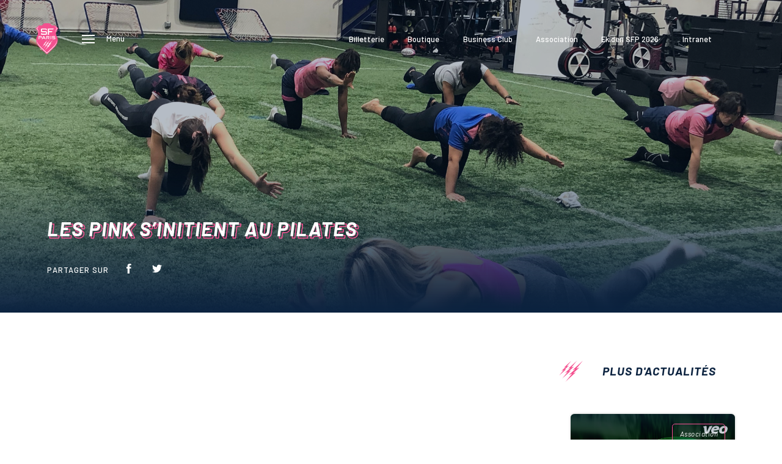

--- FILE ---
content_type: text/html; charset=UTF-8
request_url: https://www.stade.fr/association-sfp/association/les-pink-sinitient-au-pilates/
body_size: 18817
content:
<!doctype html>
<html dir="ltr" lang="fr-FR" prefix="og: https://ogp.me/ns#">
<head>
    
    <meta charset="UTF-8" />
    <meta name="viewport" content="width=device-width, initial-scale=1" />
    <script data-cookieconsent="ignore">
	window.dataLayer = window.dataLayer || [];
	function gtag() {
		dataLayer.push(arguments);
	}
	gtag("consent", "default", {
		ad_user_data: "denied",
		ad_personalization: "denied",
		ad_storage: "denied",
		analytics_storage: "denied",
		functionality_storage: "denied",
		personalization_storage: "denied",
		security_storage: "granted",
		wait_for_update: 500,
	});
	gtag("set", "ads_data_redaction", true);
	</script>
<script type="text/javascript"
		id="Cookiebot"
		src="https://consent.cookiebot.com/uc.js"
		data-implementation="wp"
		data-cbid="5e985b41-43de-4694-a04f-c0b9535646a8"
						data-culture="FR"
				data-blockingmode="auto"
	></script>

		<!-- All in One SEO 4.7.8 - aioseo.com -->
		<title>Les Pink s’initient au Pilates - SFP</title>
	<meta name="robots" content="max-image-preview:large" />
	<link rel="canonical" href="https://www.stade.fr/association-sfp/association/les-pink-sinitient-au-pilates/" />
	<meta name="generator" content="All in One SEO (AIOSEO) 4.7.8" />
		<meta property="og:locale" content="fr_FR" />
		<meta property="og:site_name" content="SFP -" />
		<meta property="og:type" content="article" />
		<meta property="og:title" content="Les Pink s’initient au Pilates - SFP" />
		<meta property="og:url" content="https://www.stade.fr/association-sfp/association/les-pink-sinitient-au-pilates/" />
		<meta property="article:published_time" content="2022-02-11T10:35:58+00:00" />
		<meta property="article:modified_time" content="2022-02-11T11:39:45+00:00" />
		<meta name="twitter:card" content="summary_large_image" />
		<meta name="twitter:title" content="Les Pink s’initient au Pilates - SFP" />
		<script type="application/ld+json" class="aioseo-schema">
			{"@context":"https:\/\/schema.org","@graph":[{"@type":"BreadcrumbList","@id":"https:\/\/www.stade.fr\/association-sfp\/association\/les-pink-sinitient-au-pilates\/#breadcrumblist","itemListElement":[{"@type":"ListItem","@id":"https:\/\/www.stade.fr\/#listItem","position":1,"name":"Accueil","item":"https:\/\/www.stade.fr\/","nextItem":{"@type":"ListItem","@id":"https:\/\/www.stade.fr\/association-sfp\/association\/les-pink-sinitient-au-pilates\/#listItem","name":"Les Pink s'initient au Pilates"}},{"@type":"ListItem","@id":"https:\/\/www.stade.fr\/association-sfp\/association\/les-pink-sinitient-au-pilates\/#listItem","position":2,"name":"Les Pink s'initient au Pilates","previousItem":{"@type":"ListItem","@id":"https:\/\/www.stade.fr\/#listItem","name":"Accueil"}}]},{"@type":"Organization","@id":"https:\/\/www.stade.fr\/#organization","name":"SFP","url":"https:\/\/www.stade.fr\/"},{"@type":"WebPage","@id":"https:\/\/www.stade.fr\/association-sfp\/association\/les-pink-sinitient-au-pilates\/#webpage","url":"https:\/\/www.stade.fr\/association-sfp\/association\/les-pink-sinitient-au-pilates\/","name":"Les Pink s\u2019initient au Pilates - SFP","inLanguage":"fr-FR","isPartOf":{"@id":"https:\/\/www.stade.fr\/#website"},"breadcrumb":{"@id":"https:\/\/www.stade.fr\/association-sfp\/association\/les-pink-sinitient-au-pilates\/#breadcrumblist"},"image":{"@type":"ImageObject","url":"https:\/\/www.stade.fr\/wp-content\/uploads\/2022\/02\/pink-pilate.jpg","@id":"https:\/\/www.stade.fr\/association-sfp\/association\/les-pink-sinitient-au-pilates\/#mainImage","width":2000,"height":1000},"primaryImageOfPage":{"@id":"https:\/\/www.stade.fr\/association-sfp\/association\/les-pink-sinitient-au-pilates\/#mainImage"},"datePublished":"2022-02-11T11:35:58+01:00","dateModified":"2022-02-11T12:39:45+01:00"},{"@type":"WebSite","@id":"https:\/\/www.stade.fr\/#website","url":"https:\/\/www.stade.fr\/","name":"SFP","inLanguage":"fr-FR","publisher":{"@id":"https:\/\/www.stade.fr\/#organization"}}]}
		</script>
		<!-- All in One SEO -->


<!-- Google Tag Manager for WordPress by gtm4wp.com -->
<script data-cfasync="false" data-pagespeed-no-defer>
	var gtm4wp_datalayer_name = "dataLayer";
	var dataLayer = dataLayer || [];
</script>
<!-- End Google Tag Manager for WordPress by gtm4wp.com -->
	<!-- This site is optimized with the Yoast SEO plugin v24.3 - https://yoast.com/wordpress/plugins/seo/ -->
	<link rel="canonical" href="https://www.stade.fr/association-sfp/association/les-pink-sinitient-au-pilates/" />
	<meta property="og:locale" content="fr_FR" />
	<meta property="og:type" content="article" />
	<meta property="og:title" content="Les Pink s&#039;initient au Pilates - SFP" />
	<meta property="og:url" content="https://www.stade.fr/association-sfp/association/les-pink-sinitient-au-pilates/" />
	<meta property="og:site_name" content="SFP" />
	<meta property="article:modified_time" content="2022-02-11T11:39:45+00:00" />
	<meta property="og:image" content="https://www.stade.fr/wp-content/uploads/2022/02/pink-pilate.jpg" />
	<meta property="og:image:width" content="2000" />
	<meta property="og:image:height" content="1000" />
	<meta property="og:image:type" content="image/jpeg" />
	<meta name="twitter:card" content="summary_large_image" />
	<script type="application/ld+json" class="yoast-schema-graph">{"@context":"https://schema.org","@graph":[{"@type":"WebPage","@id":"https://www.stade.fr/association-sfp/association/les-pink-sinitient-au-pilates/","url":"https://www.stade.fr/association-sfp/association/les-pink-sinitient-au-pilates/","name":"Les Pink s'initient au Pilates - SFP","isPartOf":{"@id":"https://www.stade.fr/#website"},"primaryImageOfPage":{"@id":"https://www.stade.fr/association-sfp/association/les-pink-sinitient-au-pilates/#primaryimage"},"image":{"@id":"https://www.stade.fr/association-sfp/association/les-pink-sinitient-au-pilates/#primaryimage"},"thumbnailUrl":"https://www.stade.fr/wp-content/uploads/2022/02/pink-pilate.jpg","datePublished":"2022-02-11T10:35:58+00:00","dateModified":"2022-02-11T11:39:45+00:00","inLanguage":"fr-FR","potentialAction":[{"@type":"ReadAction","target":["https://www.stade.fr/association-sfp/association/les-pink-sinitient-au-pilates/"]}]},{"@type":"ImageObject","inLanguage":"fr-FR","@id":"https://www.stade.fr/association-sfp/association/les-pink-sinitient-au-pilates/#primaryimage","url":"https://www.stade.fr/wp-content/uploads/2022/02/pink-pilate.jpg","contentUrl":"https://www.stade.fr/wp-content/uploads/2022/02/pink-pilate.jpg","width":2000,"height":1000},{"@type":"WebSite","@id":"https://www.stade.fr/#website","url":"https://www.stade.fr/","name":"SFP","description":"","potentialAction":[{"@type":"SearchAction","target":{"@type":"EntryPoint","urlTemplate":"https://www.stade.fr/?s={search_term_string}"},"query-input":{"@type":"PropertyValueSpecification","valueRequired":true,"valueName":"search_term_string"}}],"inLanguage":"fr-FR"}]}</script>
	<!-- / Yoast SEO plugin. -->


<link rel='dns-prefetch' href='//www.stade.fr' />
<link rel='dns-prefetch' href='//code.jquery.com' />
<link rel='dns-prefetch' href='//cdnjs.cloudflare.com' />
<link rel='dns-prefetch' href='//unpkg.com' />
<link rel='dns-prefetch' href='//cdn.jsdelivr.net' />
		<!-- This site uses the Google Analytics by MonsterInsights plugin v9.2.4 - Using Analytics tracking - https://www.monsterinsights.com/ -->
							<script src="//www.googletagmanager.com/gtag/js?id=G-Z4T1M5BF7V"  data-cfasync="false" data-wpfc-render="false" type="text/javascript" async></script>
			<script data-cfasync="false" data-wpfc-render="false" type="text/javascript">
				var mi_version = '9.2.4';
				var mi_track_user = true;
				var mi_no_track_reason = '';
								var MonsterInsightsDefaultLocations = {"page_location":"https:\/\/www.stade.fr\/association-sfp\/association\/les-pink-sinitient-au-pilates\/"};
				if ( typeof MonsterInsightsPrivacyGuardFilter === 'function' ) {
					var MonsterInsightsLocations = (typeof MonsterInsightsExcludeQuery === 'object') ? MonsterInsightsPrivacyGuardFilter( MonsterInsightsExcludeQuery ) : MonsterInsightsPrivacyGuardFilter( MonsterInsightsDefaultLocations );
				} else {
					var MonsterInsightsLocations = (typeof MonsterInsightsExcludeQuery === 'object') ? MonsterInsightsExcludeQuery : MonsterInsightsDefaultLocations;
				}

								var disableStrs = [
										'ga-disable-G-Z4T1M5BF7V',
									];

				/* Function to detect opted out users */
				function __gtagTrackerIsOptedOut() {
					for (var index = 0; index < disableStrs.length; index++) {
						if (document.cookie.indexOf(disableStrs[index] + '=true') > -1) {
							return true;
						}
					}

					return false;
				}

				/* Disable tracking if the opt-out cookie exists. */
				if (__gtagTrackerIsOptedOut()) {
					for (var index = 0; index < disableStrs.length; index++) {
						window[disableStrs[index]] = true;
					}
				}

				/* Opt-out function */
				function __gtagTrackerOptout() {
					for (var index = 0; index < disableStrs.length; index++) {
						document.cookie = disableStrs[index] + '=true; expires=Thu, 31 Dec 2099 23:59:59 UTC; path=/';
						window[disableStrs[index]] = true;
					}
				}

				if ('undefined' === typeof gaOptout) {
					function gaOptout() {
						__gtagTrackerOptout();
					}
				}
								window.dataLayer = window.dataLayer || [];

				window.MonsterInsightsDualTracker = {
					helpers: {},
					trackers: {},
				};
				if (mi_track_user) {
					function __gtagDataLayer() {
						dataLayer.push(arguments);
					}

					function __gtagTracker(type, name, parameters) {
						if (!parameters) {
							parameters = {};
						}

						if (parameters.send_to) {
							__gtagDataLayer.apply(null, arguments);
							return;
						}

						if (type === 'event') {
														parameters.send_to = monsterinsights_frontend.v4_id;
							var hookName = name;
							if (typeof parameters['event_category'] !== 'undefined') {
								hookName = parameters['event_category'] + ':' + name;
							}

							if (typeof MonsterInsightsDualTracker.trackers[hookName] !== 'undefined') {
								MonsterInsightsDualTracker.trackers[hookName](parameters);
							} else {
								__gtagDataLayer('event', name, parameters);
							}
							
						} else {
							__gtagDataLayer.apply(null, arguments);
						}
					}

					__gtagTracker('js', new Date());
					__gtagTracker('set', {
						'developer_id.dZGIzZG': true,
											});
					if ( MonsterInsightsLocations.page_location ) {
						__gtagTracker('set', MonsterInsightsLocations);
					}
										__gtagTracker('config', 'G-Z4T1M5BF7V', {"forceSSL":"true","link_attribution":"true"} );
															window.gtag = __gtagTracker;										(function () {
						/* https://developers.google.com/analytics/devguides/collection/analyticsjs/ */
						/* ga and __gaTracker compatibility shim. */
						var noopfn = function () {
							return null;
						};
						var newtracker = function () {
							return new Tracker();
						};
						var Tracker = function () {
							return null;
						};
						var p = Tracker.prototype;
						p.get = noopfn;
						p.set = noopfn;
						p.send = function () {
							var args = Array.prototype.slice.call(arguments);
							args.unshift('send');
							__gaTracker.apply(null, args);
						};
						var __gaTracker = function () {
							var len = arguments.length;
							if (len === 0) {
								return;
							}
							var f = arguments[len - 1];
							if (typeof f !== 'object' || f === null || typeof f.hitCallback !== 'function') {
								if ('send' === arguments[0]) {
									var hitConverted, hitObject = false, action;
									if ('event' === arguments[1]) {
										if ('undefined' !== typeof arguments[3]) {
											hitObject = {
												'eventAction': arguments[3],
												'eventCategory': arguments[2],
												'eventLabel': arguments[4],
												'value': arguments[5] ? arguments[5] : 1,
											}
										}
									}
									if ('pageview' === arguments[1]) {
										if ('undefined' !== typeof arguments[2]) {
											hitObject = {
												'eventAction': 'page_view',
												'page_path': arguments[2],
											}
										}
									}
									if (typeof arguments[2] === 'object') {
										hitObject = arguments[2];
									}
									if (typeof arguments[5] === 'object') {
										Object.assign(hitObject, arguments[5]);
									}
									if ('undefined' !== typeof arguments[1].hitType) {
										hitObject = arguments[1];
										if ('pageview' === hitObject.hitType) {
											hitObject.eventAction = 'page_view';
										}
									}
									if (hitObject) {
										action = 'timing' === arguments[1].hitType ? 'timing_complete' : hitObject.eventAction;
										hitConverted = mapArgs(hitObject);
										__gtagTracker('event', action, hitConverted);
									}
								}
								return;
							}

							function mapArgs(args) {
								var arg, hit = {};
								var gaMap = {
									'eventCategory': 'event_category',
									'eventAction': 'event_action',
									'eventLabel': 'event_label',
									'eventValue': 'event_value',
									'nonInteraction': 'non_interaction',
									'timingCategory': 'event_category',
									'timingVar': 'name',
									'timingValue': 'value',
									'timingLabel': 'event_label',
									'page': 'page_path',
									'location': 'page_location',
									'title': 'page_title',
									'referrer' : 'page_referrer',
								};
								for (arg in args) {
																		if (!(!args.hasOwnProperty(arg) || !gaMap.hasOwnProperty(arg))) {
										hit[gaMap[arg]] = args[arg];
									} else {
										hit[arg] = args[arg];
									}
								}
								return hit;
							}

							try {
								f.hitCallback();
							} catch (ex) {
							}
						};
						__gaTracker.create = newtracker;
						__gaTracker.getByName = newtracker;
						__gaTracker.getAll = function () {
							return [];
						};
						__gaTracker.remove = noopfn;
						__gaTracker.loaded = true;
						window['__gaTracker'] = __gaTracker;
					})();
									} else {
										console.log("");
					(function () {
						function __gtagTracker() {
							return null;
						}

						window['__gtagTracker'] = __gtagTracker;
						window['gtag'] = __gtagTracker;
					})();
									}
			</script>
				<!-- / Google Analytics by MonsterInsights -->
		<style id='safe-svg-svg-icon-style-inline-css' type='text/css'>
.safe-svg-cover{text-align:center}.safe-svg-cover .safe-svg-inside{display:inline-block;max-width:100%}.safe-svg-cover svg{height:100%;max-height:100%;max-width:100%;width:100%}

</style>
<style id='filebird-block-filebird-gallery-style-inline-css' type='text/css'>
ul.filebird-block-filebird-gallery{margin:auto!important;padding:0!important;width:100%}ul.filebird-block-filebird-gallery.layout-grid{display:grid;grid-gap:20px;align-items:stretch;grid-template-columns:repeat(var(--columns),1fr);justify-items:stretch}ul.filebird-block-filebird-gallery.layout-grid li img{border:1px solid #ccc;box-shadow:2px 2px 6px 0 rgba(0,0,0,.3);height:100%;max-width:100%;-o-object-fit:cover;object-fit:cover;width:100%}ul.filebird-block-filebird-gallery.layout-masonry{-moz-column-count:var(--columns);-moz-column-gap:var(--space);column-gap:var(--space);-moz-column-width:var(--min-width);columns:var(--min-width) var(--columns);display:block;overflow:auto}ul.filebird-block-filebird-gallery.layout-masonry li{margin-bottom:var(--space)}ul.filebird-block-filebird-gallery li{list-style:none}ul.filebird-block-filebird-gallery li figure{height:100%;margin:0;padding:0;position:relative;width:100%}ul.filebird-block-filebird-gallery li figure figcaption{background:linear-gradient(0deg,rgba(0,0,0,.7),rgba(0,0,0,.3) 70%,transparent);bottom:0;box-sizing:border-box;color:#fff;font-size:.8em;margin:0;max-height:100%;overflow:auto;padding:3em .77em .7em;position:absolute;text-align:center;width:100%;z-index:2}ul.filebird-block-filebird-gallery li figure figcaption a{color:inherit}

</style>
<style id='classic-theme-styles-inline-css' type='text/css'>
/*! This file is auto-generated */
.wp-block-button__link{color:#fff;background-color:#32373c;border-radius:9999px;box-shadow:none;text-decoration:none;padding:calc(.667em + 2px) calc(1.333em + 2px);font-size:1.125em}.wp-block-file__button{background:#32373c;color:#fff;text-decoration:none}
</style>
<style id='global-styles-inline-css' type='text/css'>
:root{--wp--preset--aspect-ratio--square: 1;--wp--preset--aspect-ratio--4-3: 4/3;--wp--preset--aspect-ratio--3-4: 3/4;--wp--preset--aspect-ratio--3-2: 3/2;--wp--preset--aspect-ratio--2-3: 2/3;--wp--preset--aspect-ratio--16-9: 16/9;--wp--preset--aspect-ratio--9-16: 9/16;--wp--preset--color--black: #000000;--wp--preset--color--cyan-bluish-gray: #abb8c3;--wp--preset--color--white: #ffffff;--wp--preset--color--pale-pink: #f78da7;--wp--preset--color--vivid-red: #cf2e2e;--wp--preset--color--luminous-vivid-orange: #ff6900;--wp--preset--color--luminous-vivid-amber: #fcb900;--wp--preset--color--light-green-cyan: #7bdcb5;--wp--preset--color--vivid-green-cyan: #00d084;--wp--preset--color--pale-cyan-blue: #8ed1fc;--wp--preset--color--vivid-cyan-blue: #0693e3;--wp--preset--color--vivid-purple: #9b51e0;--wp--preset--gradient--vivid-cyan-blue-to-vivid-purple: linear-gradient(135deg,rgba(6,147,227,1) 0%,rgb(155,81,224) 100%);--wp--preset--gradient--light-green-cyan-to-vivid-green-cyan: linear-gradient(135deg,rgb(122,220,180) 0%,rgb(0,208,130) 100%);--wp--preset--gradient--luminous-vivid-amber-to-luminous-vivid-orange: linear-gradient(135deg,rgba(252,185,0,1) 0%,rgba(255,105,0,1) 100%);--wp--preset--gradient--luminous-vivid-orange-to-vivid-red: linear-gradient(135deg,rgba(255,105,0,1) 0%,rgb(207,46,46) 100%);--wp--preset--gradient--very-light-gray-to-cyan-bluish-gray: linear-gradient(135deg,rgb(238,238,238) 0%,rgb(169,184,195) 100%);--wp--preset--gradient--cool-to-warm-spectrum: linear-gradient(135deg,rgb(74,234,220) 0%,rgb(151,120,209) 20%,rgb(207,42,186) 40%,rgb(238,44,130) 60%,rgb(251,105,98) 80%,rgb(254,248,76) 100%);--wp--preset--gradient--blush-light-purple: linear-gradient(135deg,rgb(255,206,236) 0%,rgb(152,150,240) 100%);--wp--preset--gradient--blush-bordeaux: linear-gradient(135deg,rgb(254,205,165) 0%,rgb(254,45,45) 50%,rgb(107,0,62) 100%);--wp--preset--gradient--luminous-dusk: linear-gradient(135deg,rgb(255,203,112) 0%,rgb(199,81,192) 50%,rgb(65,88,208) 100%);--wp--preset--gradient--pale-ocean: linear-gradient(135deg,rgb(255,245,203) 0%,rgb(182,227,212) 50%,rgb(51,167,181) 100%);--wp--preset--gradient--electric-grass: linear-gradient(135deg,rgb(202,248,128) 0%,rgb(113,206,126) 100%);--wp--preset--gradient--midnight: linear-gradient(135deg,rgb(2,3,129) 0%,rgb(40,116,252) 100%);--wp--preset--font-size--small: 13px;--wp--preset--font-size--medium: 20px;--wp--preset--font-size--large: 36px;--wp--preset--font-size--x-large: 42px;--wp--preset--spacing--20: 0.44rem;--wp--preset--spacing--30: 0.67rem;--wp--preset--spacing--40: 1rem;--wp--preset--spacing--50: 1.5rem;--wp--preset--spacing--60: 2.25rem;--wp--preset--spacing--70: 3.38rem;--wp--preset--spacing--80: 5.06rem;--wp--preset--shadow--natural: 6px 6px 9px rgba(0, 0, 0, 0.2);--wp--preset--shadow--deep: 12px 12px 50px rgba(0, 0, 0, 0.4);--wp--preset--shadow--sharp: 6px 6px 0px rgba(0, 0, 0, 0.2);--wp--preset--shadow--outlined: 6px 6px 0px -3px rgba(255, 255, 255, 1), 6px 6px rgba(0, 0, 0, 1);--wp--preset--shadow--crisp: 6px 6px 0px rgba(0, 0, 0, 1);}:where(.is-layout-flex){gap: 0.5em;}:where(.is-layout-grid){gap: 0.5em;}body .is-layout-flex{display: flex;}.is-layout-flex{flex-wrap: wrap;align-items: center;}.is-layout-flex > :is(*, div){margin: 0;}body .is-layout-grid{display: grid;}.is-layout-grid > :is(*, div){margin: 0;}:where(.wp-block-columns.is-layout-flex){gap: 2em;}:where(.wp-block-columns.is-layout-grid){gap: 2em;}:where(.wp-block-post-template.is-layout-flex){gap: 1.25em;}:where(.wp-block-post-template.is-layout-grid){gap: 1.25em;}.has-black-color{color: var(--wp--preset--color--black) !important;}.has-cyan-bluish-gray-color{color: var(--wp--preset--color--cyan-bluish-gray) !important;}.has-white-color{color: var(--wp--preset--color--white) !important;}.has-pale-pink-color{color: var(--wp--preset--color--pale-pink) !important;}.has-vivid-red-color{color: var(--wp--preset--color--vivid-red) !important;}.has-luminous-vivid-orange-color{color: var(--wp--preset--color--luminous-vivid-orange) !important;}.has-luminous-vivid-amber-color{color: var(--wp--preset--color--luminous-vivid-amber) !important;}.has-light-green-cyan-color{color: var(--wp--preset--color--light-green-cyan) !important;}.has-vivid-green-cyan-color{color: var(--wp--preset--color--vivid-green-cyan) !important;}.has-pale-cyan-blue-color{color: var(--wp--preset--color--pale-cyan-blue) !important;}.has-vivid-cyan-blue-color{color: var(--wp--preset--color--vivid-cyan-blue) !important;}.has-vivid-purple-color{color: var(--wp--preset--color--vivid-purple) !important;}.has-black-background-color{background-color: var(--wp--preset--color--black) !important;}.has-cyan-bluish-gray-background-color{background-color: var(--wp--preset--color--cyan-bluish-gray) !important;}.has-white-background-color{background-color: var(--wp--preset--color--white) !important;}.has-pale-pink-background-color{background-color: var(--wp--preset--color--pale-pink) !important;}.has-vivid-red-background-color{background-color: var(--wp--preset--color--vivid-red) !important;}.has-luminous-vivid-orange-background-color{background-color: var(--wp--preset--color--luminous-vivid-orange) !important;}.has-luminous-vivid-amber-background-color{background-color: var(--wp--preset--color--luminous-vivid-amber) !important;}.has-light-green-cyan-background-color{background-color: var(--wp--preset--color--light-green-cyan) !important;}.has-vivid-green-cyan-background-color{background-color: var(--wp--preset--color--vivid-green-cyan) !important;}.has-pale-cyan-blue-background-color{background-color: var(--wp--preset--color--pale-cyan-blue) !important;}.has-vivid-cyan-blue-background-color{background-color: var(--wp--preset--color--vivid-cyan-blue) !important;}.has-vivid-purple-background-color{background-color: var(--wp--preset--color--vivid-purple) !important;}.has-black-border-color{border-color: var(--wp--preset--color--black) !important;}.has-cyan-bluish-gray-border-color{border-color: var(--wp--preset--color--cyan-bluish-gray) !important;}.has-white-border-color{border-color: var(--wp--preset--color--white) !important;}.has-pale-pink-border-color{border-color: var(--wp--preset--color--pale-pink) !important;}.has-vivid-red-border-color{border-color: var(--wp--preset--color--vivid-red) !important;}.has-luminous-vivid-orange-border-color{border-color: var(--wp--preset--color--luminous-vivid-orange) !important;}.has-luminous-vivid-amber-border-color{border-color: var(--wp--preset--color--luminous-vivid-amber) !important;}.has-light-green-cyan-border-color{border-color: var(--wp--preset--color--light-green-cyan) !important;}.has-vivid-green-cyan-border-color{border-color: var(--wp--preset--color--vivid-green-cyan) !important;}.has-pale-cyan-blue-border-color{border-color: var(--wp--preset--color--pale-cyan-blue) !important;}.has-vivid-cyan-blue-border-color{border-color: var(--wp--preset--color--vivid-cyan-blue) !important;}.has-vivid-purple-border-color{border-color: var(--wp--preset--color--vivid-purple) !important;}.has-vivid-cyan-blue-to-vivid-purple-gradient-background{background: var(--wp--preset--gradient--vivid-cyan-blue-to-vivid-purple) !important;}.has-light-green-cyan-to-vivid-green-cyan-gradient-background{background: var(--wp--preset--gradient--light-green-cyan-to-vivid-green-cyan) !important;}.has-luminous-vivid-amber-to-luminous-vivid-orange-gradient-background{background: var(--wp--preset--gradient--luminous-vivid-amber-to-luminous-vivid-orange) !important;}.has-luminous-vivid-orange-to-vivid-red-gradient-background{background: var(--wp--preset--gradient--luminous-vivid-orange-to-vivid-red) !important;}.has-very-light-gray-to-cyan-bluish-gray-gradient-background{background: var(--wp--preset--gradient--very-light-gray-to-cyan-bluish-gray) !important;}.has-cool-to-warm-spectrum-gradient-background{background: var(--wp--preset--gradient--cool-to-warm-spectrum) !important;}.has-blush-light-purple-gradient-background{background: var(--wp--preset--gradient--blush-light-purple) !important;}.has-blush-bordeaux-gradient-background{background: var(--wp--preset--gradient--blush-bordeaux) !important;}.has-luminous-dusk-gradient-background{background: var(--wp--preset--gradient--luminous-dusk) !important;}.has-pale-ocean-gradient-background{background: var(--wp--preset--gradient--pale-ocean) !important;}.has-electric-grass-gradient-background{background: var(--wp--preset--gradient--electric-grass) !important;}.has-midnight-gradient-background{background: var(--wp--preset--gradient--midnight) !important;}.has-small-font-size{font-size: var(--wp--preset--font-size--small) !important;}.has-medium-font-size{font-size: var(--wp--preset--font-size--medium) !important;}.has-large-font-size{font-size: var(--wp--preset--font-size--large) !important;}.has-x-large-font-size{font-size: var(--wp--preset--font-size--x-large) !important;}
:where(.wp-block-post-template.is-layout-flex){gap: 1.25em;}:where(.wp-block-post-template.is-layout-grid){gap: 1.25em;}
:where(.wp-block-columns.is-layout-flex){gap: 2em;}:where(.wp-block-columns.is-layout-grid){gap: 2em;}
:root :where(.wp-block-pullquote){font-size: 1.5em;line-height: 1.6;}
</style>
<link rel='stylesheet' id='contact-form-7-css' href='https://www.stade.fr/wp-content/plugins/contact-form-7/includes/css/styles.css?ver=6.0.3'  media='all' />
<link rel='stylesheet' id='reset-css' href='https://www.stade.fr/wp-content/themes/latelier/assets/css/reset.css?ver=6.6.2'  media='all' />
<link rel='stylesheet' id='pretty-checkbox-css' href='https://cdn.jsdelivr.net/npm/pretty-checkbox@3.0/dist/pretty-checkbox.min.css?ver=6.6.2'  media='all' />
<link rel='stylesheet' id='select2-css' href='https://cdnjs.cloudflare.com/ajax/libs/select2/4.0.12/css/select2.min.css?ver=6.6.2'  media='all' />
<link rel='stylesheet' id='owl-carousel-css' href='https://cdnjs.cloudflare.com/ajax/libs/OwlCarousel2/2.3.4/assets/owl.carousel.min.css?ver=6.6.2'  media='all' />
<link rel='stylesheet' id='fancybox-css' href='https://www.stade.fr/wp-content/themes/latelier/assets/vendor/fancybox/jquery.fancybox.min.css?ver=6.6.2'  media='all' />
<link rel='stylesheet' id='slick-carousel-css' href='https://cdnjs.cloudflare.com/ajax/libs/slick-carousel/1.8.1/slick.min.css?ver=6.6.2'  media='all' />
<link rel='stylesheet' id='slick-carousel-theme-css' href='https://cdnjs.cloudflare.com/ajax/libs/slick-carousel/1.8.1/slick-theme.min.css?ver=6.6.2'  media='all' />
<link rel='stylesheet' id='main-style-css' href='https://www.stade.fr/wp-content/themes/latelier/assets/css/main.css?ver=6.6.2'  media='all' />
<script  src="https://www.stade.fr/wp-content/plugins/google-analytics-for-wordpress/assets/js/frontend-gtag.min.js?ver=9.2.4" id="monsterinsights-frontend-script-js" async="async" data-wp-strategy="async"></script>
<script data-cfasync="false" data-wpfc-render="false" type="text/javascript" id='monsterinsights-frontend-script-js-extra'>/* <![CDATA[ */
var monsterinsights_frontend = {"js_events_tracking":"true","download_extensions":"doc,pdf,ppt,zip,xls,docx,pptx,xlsx","inbound_paths":"[{\"path\":\"\\\/go\\\/\",\"label\":\"affiliate\"},{\"path\":\"\\\/recommend\\\/\",\"label\":\"affiliate\"}]","home_url":"https:\/\/www.stade.fr","hash_tracking":"false","v4_id":"G-Z4T1M5BF7V"};/* ]]> */
</script>
<script  src="https://code.jquery.com/jquery-3.4.1.min.js?ver=6.6.2" id="jquery-js"></script>
<script  src="https://www.stade.fr/wp-content/themes/latelier/assets/vendor/jquery-inview/jquery.inview.min.js?ver=6.6.2" id="jquery-inview-js"></script>
<script  src="https://cdnjs.cloudflare.com/ajax/libs/select2/4.0.12/js/select2.full.min.js?ver=6.6.2" id="select2-js"></script>
<script  src="https://cdnjs.cloudflare.com/ajax/libs/OwlCarousel2/2.3.4/owl.carousel.min.js?ver=6.6.2" id="owl-carousel-js"></script>
<script  src="https://www.stade.fr/wp-content/themes/latelier/assets/vendor/fancybox/jquery.fancybox.min.js?ver=6.6.2" id="fancybox-js"></script>
<script  src="https://cdnjs.cloudflare.com/ajax/libs/moment.js/2.27.0/moment.min.js?ver=6.6.2" id="moment.js-js"></script>
<script  src="https://unpkg.com/@reachfive/identity-ui@1.8.0/umd/identity-ui.min.js?ver=6.6.2" id="reach5-ui-js"></script>
<script  src="https://unpkg.com/@reachfive/identity-core@1.15.0/umd/identity-core.min.js?ver=6.6.2" id="reach5-core-js"></script>
<script  src="//cdn.jsdelivr.net/npm/sweetalert2@10?ver=6.6.2" id="sweetalert2-js"></script>
<script  src="https://cdnjs.cloudflare.com/ajax/libs/slick-carousel/1.8.1/slick.min.js?ver=6.6.2" id="slick-carousel-js"></script>
<script  src="https://cdnjs.cloudflare.com/ajax/libs/js-cookie/2.2.1/js.cookie.min.js?ver=6.6.2" id="js-cookie-js"></script>
<script  src="https://www.stade.fr/wp-content/themes/latelier/assets/vendor/countUp/countUp.min.js?ver=6.6.2" id="countUp-js"></script>
<script type="text/javascript" id="php_to_js-js-extra">
/* <![CDATA[ */
var settings = {"ajax_url":"https:\/\/www.stade.fr\/wp-admin\/admin-ajax.php","site_url":"https:\/\/www.stade.fr","DOMAIN":"compte.stade.fr","CLIENT_ID":"JAcdYxChpjvlqizlUjDk","nonce":"f6e664713a"};
/* ]]> */
</script>
<script  src="https://www.stade.fr/wp-content/themes/latelier/assets/js/php-to-js.js?ver=6.6.2" id="php_to_js-js"></script>
<link rel="https://api.w.org/" href="https://www.stade.fr/wp-json/" /><link rel="alternate" title="JSON" type="application/json" href="https://www.stade.fr/wp-json/wp/v2/association-sfp/5789" /><link rel="EditURI" type="application/rsd+xml" title="RSD" href="https://www.stade.fr/xmlrpc.php?rsd" />
<link rel='shortlink' href='https://www.stade.fr/?p=5789' />
<link rel="alternate" title="oEmbed (JSON)" type="application/json+oembed" href="https://www.stade.fr/wp-json/oembed/1.0/embed?url=https%3A%2F%2Fwww.stade.fr%2Fassociation-sfp%2Fassociation%2Fles-pink-sinitient-au-pilates%2F" />
<link rel="alternate" title="oEmbed (XML)" type="text/xml+oembed" href="https://www.stade.fr/wp-json/oembed/1.0/embed?url=https%3A%2F%2Fwww.stade.fr%2Fassociation-sfp%2Fassociation%2Fles-pink-sinitient-au-pilates%2F&#038;format=xml" />
<!-- start Simple Custom CSS and JS -->
<style type="text/css">
/** .account-container {display:none !important;} */
.header-account .account-container a:first-child {display: none;}
.responsive-menu-account, .menu-account {display: none !important;}</style>
<!-- end Simple Custom CSS and JS -->

<!-- Google Tag Manager for WordPress by gtm4wp.com -->
<!-- GTM Container placement set to footer -->
<script data-cfasync="false" data-pagespeed-no-defer>
	var dataLayer_content = {"pagePostType":"association-sfp","pagePostType2":"single-association-sfp","pageCategory":["association"],"pagePostAuthor":"Thibault Fonteneau"};
	dataLayer.push( dataLayer_content );
</script>
<script data-cfasync="false">
(function(w,d,s,l,i){w[l]=w[l]||[];w[l].push({'gtm.start':
new Date().getTime(),event:'gtm.js'});var f=d.getElementsByTagName(s)[0],
j=d.createElement(s),dl=l!='dataLayer'?'&l='+l:'';j.async=true;j.src=
'//www.googletagmanager.com/gtm.js?id='+i+dl;f.parentNode.insertBefore(j,f);
})(window,document,'script','dataLayer','GTM-T3BF9LF');
</script>
<!-- End Google Tag Manager for WordPress by gtm4wp.com --><link rel="apple-touch-icon" sizes="180x180" href="/wp-content/uploads/fbrfg/apple-touch-icon.png">
<link rel="icon" type="image/png" sizes="32x32" href="/wp-content/uploads/fbrfg/favicon-32x32.png">
<link rel="icon" type="image/png" sizes="16x16" href="/wp-content/uploads/fbrfg/favicon-16x16.png">
<link rel="manifest" href="/wp-content/uploads/fbrfg/site.webmanifest">
<link rel="shortcut icon" href="/wp-content/uploads/fbrfg/favicon.ico">
<meta name="msapplication-TileColor" content="#da532c">
<meta name="msapplication-config" content="/wp-content/uploads/fbrfg/browserconfig.xml">
<meta name="theme-color" content="#ffffff">		<style type="text/css" id="wp-custom-css">
			[data-ranking-slug="ranking-heineken-champions-cup"] {
  display: none !important;
}
.article-container .btn-primary {
	color: white !important;
}		</style>
		    
        

</head>

<body class="association-sfp-template-default single single-association-sfp postid-5789 match-upcoming">

<div id="page" class="site ">
    
    <div id="page-loader">
    <div class="logo">
        <img width="51" height="67" src="https://www.stade.fr/wp-content/uploads/2020/10/logo_rose.svg" class="attachment-thumbnail size-thumbnail" alt="" decoding="async" />    </div>
</div>
    
<header class="site-header ">
    <div class="header-container">
        <div class="container-fluid">
            <div class="logo">
                <a href="https://www.stade.fr"
                   title="Accueil">
                    <span class="header-logo">
                        <img width="51" height="67" src="https://www.stade.fr/wp-content/uploads/2020/10/logo_rose.svg" class="attachment-thumbnail size-thumbnail" alt="" decoding="async" />                    </span>
                    <span class="menu-logo">
                        <img width="51" height="67" src="https://www.stade.fr/wp-content/uploads/2020/10/logo_blanc_bleu.svg" class="attachment-thumbnail size-thumbnail" alt="" decoding="async" />                    </span>
                </a>
            </div>
            <div class="menu-button">
                <button class="btn open-menu">
                    <span class="burger">
                        <span></span>
                    </span>
                    <span>Menu</span>
                </button>
            </div>
            <div class="header-links">
                <div class="menu-header-fr-container"><ul id="menu-header-fr" class="menu"><li id="menu-item-498" class="menu-item menu-item-type-custom menu-item-object-custom menu-item-498"><a href="https://billetterie.stade.fr/">Billetterie</a></li>
<li id="menu-item-499" class="menu-item menu-item-type-custom menu-item-object-custom menu-item-499"><a href="https://boutique.stade.fr/">Boutique</a></li>
<li id="menu-item-3304" class="menu-item menu-item-type-post_type menu-item-object-page menu-item-3304"><a href="https://www.stade.fr/business-club/">Business Club</a></li>
<li id="menu-item-5025" class="menu-item menu-item-type-post_type menu-item-object-page menu-item-5025"><a href="https://www.stade.fr/association-sfp/association/">Association</a></li>
<li id="menu-item-5617" class="menu-item menu-item-type-custom menu-item-object-custom menu-item-5617"><a target="_blank" rel="noopener" href="https://www.ekidensfp.com">Ekiden SFP 2026</a></li>
<li id="menu-item-13222" class="nmr-administrator nmr-intranet menu-item menu-item-type-post_type menu-item-object-page menu-item-13222"><a href="https://www.stade.fr/accueil-intranet/">Intranet</a></li>
</ul></div>            </div>
            <div class="account">
                <div class="header-account">
                    <div class="account-container">
                                                    
<a  href='https://www.stade.fr/connexion' class='btn btn-primary'>
    Se connecter
</a>
                                                
    <div class="language-select" style="display:none;">
        <label class="_sr-only"
               for="lang_choice_1">
            Langue du site        </label>
        <select name="lang_choice_1" id="lang_choice_1" class="pll-switcher-select">
	<option value="https://www.stade.fr/association-sfp/association/les-pink-sinitient-au-pilates/" lang="fr-FR" selected='selected'>fr</option>
	<option value="https://www.stade.fr/en/" lang="en-GB">en</option>
	<option value="https://www.stade.fr/es/" lang="es-ES">es</option>

</select>
<script type="text/javascript">
					document.getElementById( "lang_choice_1" ).addEventListener( "change", function ( event ) { location.href = event.currentTarget.value; } )
				</script>        <div class="icon">
            <svg xmlns="http://www.w3.org/2000/svg" viewBox="0 0 8.09 14.77"><defs><style>.svg-modules-arrow-1{fill:none;stroke:#fff;stroke-miterlimit:10;}</style></defs><g class="Calque_2" data-name="Calque 2"><g class="Calque_1-2" data-name="Calque 1"><polyline class="svg-modules-arrow-1" points="0.35 0.35 7.38 7.38 0.35 14.41"/></g></g></svg>        </div>
    </div>

                                                </div>
                </div>
                <div class="menu-account">
                    <div class="account-container">
                                                    
<a  href='https://www.stade.fr/connexion' class='btn btn-primary'>
    Se connecter
</a>
                            
<a  href='https://www.stade.fr/connexion' class='btn btn-white'>
    S'inscrire
</a>
                                                
    <div class="language-select" style="display:none;">
        <label class="_sr-only"
               for="lang_choice_2">
            Langue du site        </label>
        <select name="lang_choice_2" id="lang_choice_2" class="pll-switcher-select">
	<option value="https://www.stade.fr/association-sfp/association/les-pink-sinitient-au-pilates/" lang="fr-FR" selected='selected'>fr</option>
	<option value="https://www.stade.fr/en/" lang="en-GB">en</option>
	<option value="https://www.stade.fr/es/" lang="es-ES">es</option>

</select>
<script type="text/javascript">
					document.getElementById( "lang_choice_2" ).addEventListener( "change", function ( event ) { location.href = event.currentTarget.value; } )
				</script>        <div class="icon">
            <svg xmlns="http://www.w3.org/2000/svg" viewBox="0 0 8.09 14.77"><defs><style>.svg-modules-arrow-1{fill:none;stroke:#fff;stroke-miterlimit:10;}</style></defs><g class="Calque_2" data-name="Calque 2"><g class="Calque_1-2" data-name="Calque 1"><polyline class="svg-modules-arrow-1" points="0.35 0.35 7.38 7.38 0.35 14.41"/></g></g></svg>        </div>
    </div>

                        </div>
                </div>
            </div>
        </div>
    </div>
    <div id="header-menu">
        <div class="background"
             style="background-image: url('https://www.stade.fr/wp-content/uploads/2020/12/menu-e1624978682912.jpg')"></div>
        <div class="container-fluid">
            <div class="menu-content">
                <div class="responsive-language-select">
                    
    <div class="language-select" style="display:none;">
        <label class="_sr-only"
               for="lang_choice_3">
            Langue du site        </label>
        <select name="lang_choice_3" id="lang_choice_3" class="pll-switcher-select">
	<option value="https://www.stade.fr/association-sfp/association/les-pink-sinitient-au-pilates/" lang="fr-FR" selected='selected'>fr</option>
	<option value="https://www.stade.fr/en/" lang="en-GB">en</option>
	<option value="https://www.stade.fr/es/" lang="es-ES">es</option>

</select>
<script type="text/javascript">
					document.getElementById( "lang_choice_3" ).addEventListener( "change", function ( event ) { location.href = event.currentTarget.value; } )
				</script>        <div class="icon">
            <svg xmlns="http://www.w3.org/2000/svg" viewBox="0 0 8.09 14.77"><defs><style>.svg-modules-arrow-1{fill:none;stroke:#fff;stroke-miterlimit:10;}</style></defs><g class="Calque_2" data-name="Calque 2"><g class="Calque_1-2" data-name="Calque 1"><polyline class="svg-modules-arrow-1" points="0.35 0.35 7.38 7.38 0.35 14.41"/></g></g></svg>        </div>
    </div>

                    </div>
                <div class="responsive-menu-account">
                                            
<a  href='https://www.stade.fr/connexion' class='btn btn-primary'>
    Se connecter
</a>
                        
<a  href='https://www.stade.fr/connexion' class='btn btn-white'>
    S'inscrire
</a>
                                    </div>
                <div class="row">
                    <div class="col menu-links">
                        <div class="menu-menu-principal-fr-container"><ul id="menu-menu-principal-fr" class="menu"><li id="menu-item-4779" class="menu-item menu-item-type-post_type menu-item-object-page menu-item-has-children menu-item-4779"><a href="https://www.stade.fr/accueil/identite/">Club</a>
<ul class="sub-menu">
	<li id="menu-item-3505" class="menu-item menu-item-type-post_type menu-item-object-page menu-item-3505"><a href="https://www.stade.fr/le-stade-francais-paris/">Le Stade Français Paris</a></li>
	<li id="menu-item-770" class="menu-item menu-item-type-post_type menu-item-object-page menu-item-770"><a href="https://www.stade.fr/equipe-premiere-effectifs/actualites/">Actualités</a></li>
	<li id="menu-item-2002" class="menu-item menu-item-type-post_type menu-item-object-page menu-item-2002"><a href="https://www.stade.fr/le-club/presidence/">Présidence</a></li>
	<li id="menu-item-8691" class="menu-item menu-item-type-post_type menu-item-object-page menu-item-8691"><a href="https://www.stade.fr/organigramme-du-club/">Organigramme</a></li>
	<li id="menu-item-2054" class="menu-item menu-item-type-post_type menu-item-object-page menu-item-2054"><a href="https://www.stade.fr/accueil/identite/">Projet du Club</a></li>
	<li id="menu-item-4049" class="menu-item menu-item-type-post_type menu-item-object-page menu-item-4049"><a href="https://www.stade.fr/stade-academie/">Stade Académie</a></li>
	<li id="menu-item-2065" class="menu-item menu-item-type-post_type menu-item-object-page menu-item-2065"><a href="https://www.stade.fr/palmares/">Palmarès</a></li>
	<li id="menu-item-1853" class="menu-item menu-item-type-custom menu-item-object-custom menu-item-1853"><a href="https://www.stade.fr/histoire/2015/">Musée</a></li>
	<li id="menu-item-1914" class="menu-item menu-item-type-post_type menu-item-object-page menu-item-1914"><a href="https://www.stade.fr/nos-parternaires/">Partenaires</a></li>
	<li id="menu-item-12319" class="menu-item menu-item-type-post_type menu-item-object-page menu-item-12319"><a href="https://www.stade.fr/club-rucky/">Le Club Rucky</a></li>
	<li id="menu-item-13163" class="menu-item menu-item-type-post_type menu-item-object-page menu-item-13163"><a href="https://www.stade.fr/nos-associations-de-supporters/">Nos associations de supporters</a></li>
</ul>
</li>
<li id="menu-item-1833" class="menu-item menu-item-type-custom menu-item-object-custom menu-item-1833"><a href="https://billetterie.stade.fr">Billetterie</a></li>
<li id="menu-item-12410" class="menu-item menu-item-type-post_type menu-item-object-page menu-item-has-children menu-item-12410"><a href="https://www.stade.fr/le-club/nos-bodegas/">Expérience Stade</a>
<ul class="sub-menu">
	<li id="menu-item-12411" class="menu-item menu-item-type-post_type menu-item-object-page menu-item-12411"><a href="https://www.stade.fr/le-club/nos-bodegas/">Nos bodégas</a></li>
	<li id="menu-item-12437" class="menu-item menu-item-type-post_type menu-item-object-page menu-item-12437"><a href="https://www.stade.fr/experience-sfp/">Jour de match</a></li>
	<li id="menu-item-12445" class="menu-item menu-item-type-post_type menu-item-object-page menu-item-12445"><a href="https://www.stade.fr/comment-venir-a-jean-bouin/">Comment venir à Jean Bouin ?</a></li>
	<li id="menu-item-14743" class="menu-item menu-item-type-post_type menu-item-object-page menu-item-14743"><a href="https://www.stade.fr/sfp-challenge-jouez-gagnez-echangez/">SFP Challenge : jouez, gagnez, échangez</a></li>
</ul>
</li>
<li id="menu-item-4778" class="menu-item menu-item-type-post_type menu-item-object-page menu-item-has-children menu-item-4778"><a href="https://www.stade.fr/equipe-premiere-effectifs/effectifs/">Équipe Pro</a>
<ul class="sub-menu">
	<li id="menu-item-769" class="menu-item menu-item-type-post_type menu-item-object-page menu-item-769"><a href="https://www.stade.fr/equipe-premiere-effectifs/effectifs/">Effectif &#038; Staff</a></li>
	<li id="menu-item-767" class="menu-item menu-item-type-post_type menu-item-object-page menu-item-767"><a href="https://www.stade.fr/equipe-premiere-effectifs/calendrier/">Calendrier &#038; Résultats</a></li>
	<li id="menu-item-768" class="menu-item menu-item-type-post_type menu-item-object-page menu-item-768"><a href="https://www.stade.fr/equipe-premiere-effectifs/classement/">Classement</a></li>
</ul>
</li>
<li id="menu-item-6166" class="menu-item menu-item-type-custom menu-item-object-custom menu-item-has-children menu-item-6166"><a href="http://stade.fr">Stade Académie</a>
<ul class="sub-menu">
	<li id="menu-item-4050" class="menu-item menu-item-type-post_type menu-item-object-page menu-item-4050"><a href="https://www.stade.fr/stade-academie/">Présentation</a></li>
	<li id="menu-item-6846" class="menu-item menu-item-type-post_type menu-item-object-page menu-item-6846"><a href="https://www.stade.fr/scolarite/">Scolarité</a></li>
	<li id="menu-item-12376" class="menu-item menu-item-type-post_type menu-item-object-page menu-item-12376"><a href="https://www.stade.fr/formation-citoyenne/">Formation Citoyenne</a></li>
	<li id="menu-item-12380" class="menu-item menu-item-type-post_type menu-item-object-page menu-item-12380"><a href="https://www.stade.fr/formation-de-cadres/">Formation de cadres</a></li>
	<li id="menu-item-12399" class="menu-item menu-item-type-post_type menu-item-object-page menu-item-12399"><a href="https://www.stade.fr/trajectoire-pro/">Trajectoire Pro</a></li>
	<li id="menu-item-6833" class="menu-item menu-item-type-post_type menu-item-object-page menu-item-6833"><a href="https://www.stade.fr/clubs-partenaires/">Clubs partenaires</a></li>
</ul>
</li>
<li id="menu-item-4781" class="menu-item menu-item-type-post_type menu-item-object-page menu-item-has-children menu-item-4781"><a href="https://www.stade.fr/centre-de-formation/">Équipes</a>
<ul class="sub-menu">
	<li id="menu-item-5023" class="menu-item menu-item-type-post_type menu-item-object-page menu-item-5023"><a href="https://www.stade.fr/association-sfp/association/">Association</a></li>
	<li id="menu-item-4780" class="menu-item menu-item-type-post_type menu-item-object-page menu-item-has-children menu-item-4780"><a href="https://www.stade.fr/feminines/effectifs/">Féminines</a>
	<ul class="sub-menu">
		<li id="menu-item-4673" class="menu-item menu-item-type-custom menu-item-object-custom menu-item-4673"><a href="https://www.stade.fr/feminines/effectifs/">Effectif Elite 2</a></li>
		<li id="menu-item-6183" class="menu-item menu-item-type-custom menu-item-object-custom menu-item-6183"><a href="https://www.stade.fr/association-sfp/association/decouvrez-categorie-pink-rockets/">Actualités</a></li>
	</ul>
</li>
	<li id="menu-item-3563" class="menu-item menu-item-type-post_type menu-item-object-page menu-item-3563"><a href="https://www.stade.fr/centre-de-formation/">Centre de Formation</a></li>
	<li id="menu-item-6167" class="menu-item menu-item-type-post_type menu-item-object-page menu-item-6167"><a href="https://www.stade.fr/lecentreelite/">Centre Élite</a></li>
	<li id="menu-item-6171" class="menu-item menu-item-type-post_type menu-item-object-page menu-item-6171"><a href="https://www.stade.fr/les-u21/">U21</a></li>
	<li id="menu-item-6170" class="menu-item menu-item-type-post_type menu-item-object-page menu-item-6170"><a href="https://www.stade.fr/les-u18/">U18</a></li>
	<li id="menu-item-6172" class="menu-item menu-item-type-custom menu-item-object-custom menu-item-6172"><a href="https://www.stade.fr/association-sfp/association/decouvrez-la-categorie-u16/">U16</a></li>
	<li id="menu-item-6169" class="menu-item menu-item-type-post_type menu-item-object-page menu-item-6169"><a href="https://www.stade.fr/categorie-u15/">U15</a></li>
	<li id="menu-item-6168" class="menu-item menu-item-type-post_type menu-item-object-page menu-item-6168"><a href="https://www.stade.fr/ecolederugby/">École de Rugby</a></li>
</ul>
</li>
<li id="menu-item-3279" class="menu-item menu-item-type-post_type menu-item-object-page menu-item-has-children menu-item-3279"><a href="https://www.stade.fr/business-club/">Business Club</a>
<ul class="sub-menu">
	<li id="menu-item-6956" class="menu-item menu-item-type-post_type menu-item-object-page menu-item-6956"><a href="https://www.stade.fr/business-club/">Présentation</a></li>
	<li id="menu-item-3175" class="menu-item menu-item-type-post_type menu-item-object-page menu-item-3175"><a href="https://www.stade.fr/sponsoring/">Sponsoring</a></li>
	<li id="menu-item-3189" class="menu-item menu-item-type-post_type menu-item-object-page menu-item-has-children menu-item-3189"><a href="https://www.stade.fr/hospitalites/">Hospitalités</a>
	<ul class="sub-menu">
		<li id="menu-item-3192" class="menu-item menu-item-type-post_type menu-item-object-page menu-item-3192"><a href="https://www.stade.fr/le-pub-gallia/">Le Pub Gallia</a></li>
		<li id="menu-item-3280" class="menu-item menu-item-type-post_type menu-item-object-page menu-item-3280"><a href="https://www.stade.fr/la-mezzanine/">La Mezzanine</a></li>
		<li id="menu-item-3283" class="menu-item menu-item-type-post_type menu-item-object-page menu-item-3283"><a href="https://www.stade.fr/la-galerie-du-stade/">La Galerie du Stade</a></li>
		<li id="menu-item-3282" class="menu-item menu-item-type-post_type menu-item-object-page menu-item-3282"><a href="https://www.stade.fr/les-loges/">Les Loges</a></li>
		<li id="menu-item-6949" class="menu-item menu-item-type-post_type menu-item-object-page menu-item-6949"><a href="https://www.stade.fr/la-vue-en-rose/">La Vue en Rose</a></li>
		<li id="menu-item-3281" class="menu-item menu-item-type-post_type menu-item-object-page menu-item-3281"><a href="https://www.stade.fr/le-vestiaire/">Le Vestiaire</a></li>
	</ul>
</li>
	<li id="menu-item-3284" class="menu-item menu-item-type-post_type menu-item-object-page menu-item-3284"><a href="https://www.stade.fr/billetterie-entreprise/">Billetterie Entreprise</a></li>
	<li id="menu-item-10376" class="menu-item menu-item-type-post_type menu-item-object-page menu-item-10376"><a href="https://www.stade.fr/catalogue-offre-partenaires/">Merchandising</a></li>
</ul>
</li>
<li id="menu-item-13845" class="menu-item menu-item-type-custom menu-item-object-custom menu-item-13845"><a href="https://billetterie.stade.fr/fr/entreprise-cse/offres-entreprises">Organisez votre événement à Jean Bouin</a></li>
<li id="menu-item-8768" class="menu-item menu-item-type-post_type menu-item-object-page menu-item-8768"><a href="https://www.stade.fr/politique-rse-fonds-de-dotation/">Politique RSE &#038; Fonds de dotation</a></li>
<li id="menu-item-1834" class="menu-item menu-item-type-custom menu-item-object-custom menu-item-1834"><a href="https://boutique.stade.fr/">Boutique</a></li>
<li id="menu-item-5618" class="menu-item menu-item-type-custom menu-item-object-custom menu-item-5618"><a href="https://www.ekidensfp.com">Ekiden 2026</a></li>
</ul></div>                    </div>
                    <div class="col featured-image">

                        
<div class="widget-featured-image">
    <div class="section-head">
        <div class="section-title">
            <div class="icon">
                <svg xmlns="http://www.w3.org/2000/svg" viewBox="0 0 53.63 48.33"><defs><style>.svg-brand-lightning-pink-1{fill:#f4518f;}</style></defs><g class="Calque_2" data-name="Calque 2"><g class="Calque_1-2" data-name="Calque 1"><polygon class="svg-brand-lightning-pink-1" points="26.95 22.75 21.69 24.76 33.91 13.32 27.78 15.66 40.41 0 20.6 18.51 25.86 16.5 13.65 27.94 19.77 25.59 7.15 41.25 26.95 22.75"/><polygon class="svg-brand-lightning-pink-1" points="30.43 21.68 36.59 19.33 22.27 32.74 29.46 29.98 14.66 48.33 37.86 26.65 31.7 29.01 46.02 15.6 38.83 18.35 53.63 0 30.43 21.68"/><polygon class="svg-brand-lightning-pink-1" points="12.2 20.77 22.45 11.17 17.31 13.15 27.9 0 11.29 15.53 15.7 13.84 5.45 23.45 10.59 21.47 0 34.61 16.61 19.09 12.2 20.77"/></g></g></svg>
            </div>
            <h2>Nos meilleures idées cadeaux</h2>
        </div>
    </div>
    <div class="image-wrapper">
        <div class="image" data-expand-target>
            <img width="768" height="768" src="https://www.stade.fr/wp-content/uploads/2025/12/idee-cadeau.jpeg" class="attachment-medium_large size-medium_large" alt="" decoding="async" fetchpriority="high" />            
            <a href="https://www.stade.fr/equipe-premiere/actualites/decouvrez-toutes-nos-idees-cadeaux-2/"
               title=""
                target="_blank"               data-expand-link>
            </a>
        </div>
    </div>
</div>

                    </div>
                </div>
            </div>
            <div class="partners">
                <div class="row">

                    
                        <div class="col">
                            <div class="partner" data-expand-target>
                                
                                                            </div>
                        </div>

                    
                        <div class="col">
                            <div class="partner" data-expand-target>
                                
                                                            </div>
                        </div>

                    
                </div>
            </div>
        </div>
    </div>
</header>
    
    <div id="content" class="site-content">
    
    <main id="main" class="site-main single-post">
        <article>
            
            <section class="page-head">
                <div class="background"
                     style="background-image: url('https://www.stade.fr/wp-content/uploads/2022/02/pink-pilate.jpg')"></div>
                <div class="container-fluid">
                    <div class="content">
                                                
                        <h1 class="title outlined-title"
                            data-name="Les Pink s&rsquo;initient au Pilates">
                            Les Pink s&rsquo;initient au Pilates                        </h1>
                        
                        <div class="details">
                            <p class="share">
                                <span>
                                    Partager sur                                </span>
                                <span>
                                    <a target="_blank"
                                       title="Partager sur Facebook"
                                       href="https://www.facebook.com/sharer.php?u=https://www.stade.fr/association-sfp/association/les-pink-sinitient-au-pilates/"
                                       rel="nofollow noopener">
                                        <span class="icon">
                                            <svg xmlns="http://www.w3.org/2000/svg" viewBox="0 0 14.46 29.68"><defs><style>.svg-socials-facebook-1{fill:#fff;fill-rule:evenodd;}</style></defs><g class="Calque_2" data-name="Calque 2"><g class="Calque_1-2" data-name="Calque 1"><path class="svg-socials-facebook-1" d="M0,9.82H3.1v-3c0-1.31,0-3.34,1-4.59A5.53,5.53,0,0,1,8.91,0a19.74,19.74,0,0,1,5.55.55L13.69,5.1a10.66,10.66,0,0,0-2.5-.37c-1.2,0-2.28.43-2.28,1.62V9.82h4.94l-.35,4.44H8.91V29.68H3.1V14.26H0Z"/></g></g></svg>                                        </span>
                                    </a>
                                    <a target="_blank"
                                       title="Partager sur Twitter"
                                       href="https://twitter.com/share?url=https://www.stade.fr/association-sfp/association/les-pink-sinitient-au-pilates/&text=Les Pink s&rsquo;initient au Pilates"
                                       rel="nofollow noopener">
                                        <span class="icon"><svg xmlns="http://www.w3.org/2000/svg" viewBox="0 0 30.02 24.4"><defs><style>.svg-socials-twitter-1{fill:#fff;fill-rule:evenodd;}</style></defs><g class="Calque_2" data-name="Calque 2"><g class="Calque_1-2" data-name="Calque 1"><path class="svg-socials-twitter-1" d="M30,2.89a12.29,12.29,0,0,1-3.54,1A6.14,6.14,0,0,0,29.19.45,12.26,12.26,0,0,1,25.28,2,6.16,6.16,0,0,0,14.63,6.16a5.83,5.83,0,0,0,.16,1.4A17.43,17.43,0,0,1,2.09,1.12a6.2,6.2,0,0,0-.83,3.11A6.13,6.13,0,0,0,4,9.35a6.12,6.12,0,0,1-2.79-.77v.08a6.15,6.15,0,0,0,4.94,6,6.11,6.11,0,0,1-2.78.11,6.14,6.14,0,0,0,5.75,4.27,12.33,12.33,0,0,1-7.65,2.64A14.17,14.17,0,0,1,0,21.64,17.49,17.49,0,0,0,9.44,24.4C20.77,24.4,27,15,27,6.88c0-.27,0-.54,0-.8A12.58,12.58,0,0,0,30,2.89"/></g></g></svg></span>
                                    </a>
                                </span>
                            </p>
                            
                                                    </div>
                    </div>
                    
                    
<div class="widget-socials-sidebar ">
    
    
</div>
                
                </div>
            </section>
            
            <div class="article-container container-fluid">
                
                <div class="row">
                    
                    <section class="col modules ">
                                                    
                                                            <div class="article-introduction to-animate"
                                     data-inview-delay="500">
                                    <div class="icon">
                                        <svg xmlns="http://www.w3.org/2000/svg" viewBox="0 0 53.63 48.33"><defs><style>.svg-brand-lightning-pink-1{fill:#f4518f;}</style></defs><g class="Calque_2" data-name="Calque 2"><g class="Calque_1-2" data-name="Calque 1"><polygon class="svg-brand-lightning-pink-1" points="26.95 22.75 21.69 24.76 33.91 13.32 27.78 15.66 40.41 0 20.6 18.51 25.86 16.5 13.65 27.94 19.77 25.59 7.15 41.25 26.95 22.75"/><polygon class="svg-brand-lightning-pink-1" points="30.43 21.68 36.59 19.33 22.27 32.74 29.46 29.98 14.66 48.33 37.86 26.65 31.7 29.01 46.02 15.6 38.83 18.35 53.63 0 30.43 21.68"/><polygon class="svg-brand-lightning-pink-1" points="12.2 20.77 22.45 11.17 17.31 13.15 27.9 0 11.29 15.53 15.7 13.84 5.45 23.45 10.59 21.47 0 34.61 16.61 19.09 12.2 20.77"/></g></g></svg>
                                    </div>
                                    <div class="introduction-text">
                                        <p>Semaine de récupération pour nos Pink après un bloc de 4 matchs. Renforcement musculaire et découverte du Pilates au programme de ce mercredi à Jean Bouin.</p>
                                    </div>
                                </div>
                                                        
                            <section class="module-text">
    <div class="text-component">
    
        
            <h3></h3>
        
            <p>Après avoir enchaîné 4 matchs à haute intensité face aux équipes en tête de leur poule, nos joueuses de l&rsquo;élite 1 avaient besoin de souffler cette semaine et ont ainsi pu s&rsquo;initier au Pilates. Travail  de respiration et découverte des muscles profonds au programme de cette séance. Merci à Camille, leur coach d&rsquo;un jour, d&rsquo;avoir partagé ce moment avec elles.</p>
<p>Retour à l&rsquo;entraînement dès mardi prochain pour préparer le Derby contre Bobigny ce samedi 19 février au stade Jean Bouin (baisser de rideau de SFP/BO)</p>
<p>&nbsp;</p>
        
    
</div>
</section>
<section class="module-media">
    
<div class="media-component">
    
        
    <div class="media-container">
        
        <div class="media image">
            
            <img width="1024" height="768" src="https://www.stade.fr/wp-content/uploads/2022/02/img_2013-1.jpg" class="attachment-large size-large" alt="" decoding="async" />        
        </div>
    
    </div>

</div></section>
<section class="module-media">
    
<div class="media-component">
    
        
    <div class="media-container">
        
        <div class="media image">
            
            <img width="1024" height="768" src="https://www.stade.fr/wp-content/uploads/2022/02/img_2014-1.jpg" class="attachment-large size-large" alt="" decoding="async" />        
        </div>
    
    </div>

</div></section>
<section class="module-media">
    
<div class="media-component">
    
        
    <div class="media-container">
        
        <div class="media image">
            
            <img width="1024" height="768" src="https://www.stade.fr/wp-content/uploads/2022/02/img_2020-1.jpg" class="attachment-large size-large" alt="" decoding="async" />        
        </div>
    
    </div>

</div></section>
                        
                        
                        
                    </section>
                    
                                            
                        <aside class="col related-posts">
                            <div class="section-title">
                                <div class="icon">
                                    <svg xmlns="http://www.w3.org/2000/svg" viewBox="0 0 53.63 48.33"><defs><style>.svg-brand-lightning-pink-1{fill:#f4518f;}</style></defs><g class="Calque_2" data-name="Calque 2"><g class="Calque_1-2" data-name="Calque 1"><polygon class="svg-brand-lightning-pink-1" points="26.95 22.75 21.69 24.76 33.91 13.32 27.78 15.66 40.41 0 20.6 18.51 25.86 16.5 13.65 27.94 19.77 25.59 7.15 41.25 26.95 22.75"/><polygon class="svg-brand-lightning-pink-1" points="30.43 21.68 36.59 19.33 22.27 32.74 29.46 29.98 14.66 48.33 37.86 26.65 31.7 29.01 46.02 15.6 38.83 18.35 53.63 0 30.43 21.68"/><polygon class="svg-brand-lightning-pink-1" points="12.2 20.77 22.45 11.17 17.31 13.15 27.9 0 11.29 15.53 15.7 13.84 5.45 23.45 10.59 21.47 0 34.61 16.61 19.09 12.2 20.77"/></g></g></svg>
                                </div>
                                <h2>Plus d'actualités</h2>
                            </div>
                            <div class="posts-container">
                                <div class="row">
                                    
                                                                            
                                                                                
                                        <div class="col">
                                            
                                                                                            
                                                <div class="c-item-post" data-expand-target>
    <div class="visual">
        <p class="category">
            Association        </p>
        <div class="image">
            <img src="https://www.stade.fr/wp-content/uploads/2025/11/copy-of-_en-eur-bf25-veo-cam-live-banner_1200x600.png" alt="">
        </div>
    </div>
    <div class="content">
        <a class="title"
           href="https://www.stade.fr/association-sfp/non-classe/veo-lance-cette-semaine-son-offre-black-friday-2025/"
           data-expand-link>
            <span>
                Veo lance cette semaine son offre Black Friday 2025 !            </span>
        </a>
                    <p class="date">
                                    <span>Il y a </span>
                    <span>28 </span>
                    <span>jours</span>
                            </p>
            </div>
</div>
                                            
                                                                                    
                                        </div>
                                                                            
                                                                                
                                        <div class="col">
                                            
                                                                                            
                                                <div class="c-item-post" data-expand-target>
    <div class="visual">
        <p class="category">
            Association        </p>
        <div class="image">
            <img src="https://www.stade.fr/wp-content/uploads/2023/05/site-resultats-1-1.jpg" alt="">
        </div>
    </div>
    <div class="content">
        <a class="title"
           href="https://www.stade.fr/association-sfp/association/les-resultats-du-week-end-du-15-novembre/"
           data-expand-link>
            <span>
                Les résultats du week-end du 15 novembre            </span>
        </a>
                    <p class="date">
                                    <span>Il y a </span>
                    <span>35 </span>
                    <span>jours</span>
                            </p>
            </div>
</div>
                                            
                                                                                    
                                        </div>
                                                                            
                                                                                
                                        <div class="col">
                                            
                                                                                            
                                                <div class="c-item-post" data-expand-target>
    <div class="visual">
        <p class="category">
            Association        </p>
        <div class="image">
            <img src="https://www.stade.fr/wp-content/uploads/2025/10/img_4355.jpeg" alt="">
        </div>
    </div>
    <div class="content">
        <a class="title"
           href="https://www.stade.fr/association-sfp/association/le-programme-du-week-end-de-lasso/"
           data-expand-link>
            <span>
                Le programme du week-end de l'asso            </span>
        </a>
                    <p class="date">
                                    <span>Il y a </span>
                    <span>40 </span>
                    <span>jours</span>
                            </p>
            </div>
</div>
                                            
                                                                                    
                                        </div>
                                                                    
                                </div>
                            </div>
                        </aside>
                    
                                    </div>
            </div>
        
        </article>
    
    </main>


	</div><!-- #content -->
    
    

    <footer class="site-footer">
        <div class="container-fluid">

            
                <div class="partners">

                    <div class="section-title" style="justify-content: center;">

                        <div class="icon">
                            <svg xmlns="http://www.w3.org/2000/svg" viewBox="0 0 53.63 48.33"><defs><style>.svg-brand-lightning-pink-1{fill:#f4518f;}</style></defs><g class="Calque_2" data-name="Calque 2"><g class="Calque_1-2" data-name="Calque 1"><polygon class="svg-brand-lightning-pink-1" points="26.95 22.75 21.69 24.76 33.91 13.32 27.78 15.66 40.41 0 20.6 18.51 25.86 16.5 13.65 27.94 19.77 25.59 7.15 41.25 26.95 22.75"></polygon><polygon class="svg-brand-lightning-pink-1" points="30.43 21.68 36.59 19.33 22.27 32.74 29.46 29.98 14.66 48.33 37.86 26.65 31.7 29.01 46.02 15.6 38.83 18.35 53.63 0 30.43 21.68"></polygon><polygon class="svg-brand-lightning-pink-1" points="12.2 20.77 22.45 11.17 17.31 13.15 27.9 0 11.29 15.53 15.7 13.84 5.45 23.45 10.59 21.47 0 34.61 16.61 19.09 12.2 20.77"></polygon></g></g></svg>
                        </div>
                        <h2>PARTENAIRES PREMIUMS</h2>
                    </div>

                    <div class="row-wrapper">
                        <div class="row">

                                                                                            <div class="col" style="height: 100%;">
                                    <div class="partner" data-expand-target>
                                        <img width="300" height="115" src="https://www.stade.fr/wp-content/uploads/2025/09/abeille_assurances_logotype_rgb.png" class="attachment-medium size-medium" alt="" decoding="async" loading="lazy" />
                                        
                                            <a href="https://www.abeille-assurances.fr/"
                                            title=""
                                                target="_blank"                                            data-expand-link></a>

                                                                            </div>
                                </div>

                                                                                            <div class="col" style="height: 100%;">
                                    <div class="partner" data-expand-target>
                                        <img width="300" height="90" src="https://www.stade.fr/wp-content/uploads/2021/08/capri_sun-1-300x90.png" class="attachment-medium size-medium" alt="" decoding="async" loading="lazy" srcset="https://www.stade.fr/wp-content/uploads/2021/08/capri_sun-1-300x90.png 300w, https://www.stade.fr/wp-content/uploads/2021/08/capri_sun-1-768x232.png 768w, https://www.stade.fr/wp-content/uploads/2021/08/capri_sun-1-150x45.png 150w, https://www.stade.fr/wp-content/uploads/2021/08/capri_sun-1.png 806w" sizes="(max-width: 300px) 100vw, 300px" />
                                        
                                            <a href="https://www.capri-sun.com/fr/"
                                            title=""
                                                target="_blank"                                            data-expand-link></a>

                                                                            </div>
                                </div>

                                                                                            <div class="col" style="height: 100%;">
                                    <div class="partner" data-expand-target>
                                        <img width="300" height="146" src="https://www.stade.fr/wp-content/uploads/2024/10/fichier-1calque-1.png" class="attachment-medium size-medium" alt="" decoding="async" loading="lazy" />
                                        
                                            <a href="https://www.kappa.fr/"
                                            title=""
                                                                                            data-expand-link></a>

                                                                            </div>
                                </div>

                                                                                            <div class="col" style="height: 100%;">
                                    <div class="partner" data-expand-target>
                                        <img width="300" height="55" src="https://www.stade.fr/wp-content/uploads/2025/09/atlantic_logo_rvb.png" class="attachment-medium size-medium" alt="" decoding="async" loading="lazy" />
                                        
                                            <a href="https://www.atlantic.fr/"
                                            title=""
                                                target="_blank"                                            data-expand-link></a>

                                                                            </div>
                                </div>

                                                                                            <div class="col" style="height: 100%;">
                                    <div class="partner" data-expand-target>
                                        <img width="300" height="190" src="https://www.stade.fr/wp-content/uploads/2025/09/maxus.png" class="attachment-medium size-medium" alt="" decoding="async" loading="lazy" />
                                        
                                            <a href="https://www.maxusmotors.fr/fr"
                                            title=""
                                                                                            data-expand-link></a>

                                                                            </div>
                                </div>

                                                                                            <div class="col" style="height: 100%;">
                                    <div class="partner" data-expand-target>
                                        <img width="300" height="115" src="https://www.stade.fr/wp-content/uploads/2024/08/rexel.png" class="attachment-medium size-medium" alt="" decoding="async" loading="lazy" />
                                        
                                            <a href="https://www.rexel.fr/frx/"
                                            title=""
                                                                                            data-expand-link></a>

                                                                            </div>
                                </div>

                                                                                            <div class="col" style="height: 100%;">
                                    <div class="partner" data-expand-target>
                                        <img width="300" height="90" src="https://www.stade.fr/wp-content/uploads/2024/08/adecco-logoartboard-2-80.jpg" class="attachment-medium size-medium" alt="" decoding="async" loading="lazy" />
                                        
                                            <a href="https://www.adecco.fr/"
                                            title=""
                                                                                            data-expand-link></a>

                                                                            </div>
                                </div>

                                                                                            <div class="col" style="height: 100%;">
                                    <div class="partner" data-expand-target>
                                        <img width="300" height="198" src="https://www.stade.fr/wp-content/uploads/2024/08/fraikin.png" class="attachment-medium size-medium" alt="" decoding="async" loading="lazy" />
                                        
                                            <a href="https://www.fraikin.fr/fr"
                                            title=""
                                                                                            data-expand-link></a>

                                                                            </div>
                                </div>

                            
                        </div>
                    </div>
                                    </div>
            
                <div class="partners">

                    <div class="section-title" style="justify-content: center;">

                        <div class="icon">
                            <svg xmlns="http://www.w3.org/2000/svg" viewBox="0 0 53.63 48.33"><defs><style>.svg-brand-lightning-pink-1{fill:#f4518f;}</style></defs><g class="Calque_2" data-name="Calque 2"><g class="Calque_1-2" data-name="Calque 1"><polygon class="svg-brand-lightning-pink-1" points="26.95 22.75 21.69 24.76 33.91 13.32 27.78 15.66 40.41 0 20.6 18.51 25.86 16.5 13.65 27.94 19.77 25.59 7.15 41.25 26.95 22.75"></polygon><polygon class="svg-brand-lightning-pink-1" points="30.43 21.68 36.59 19.33 22.27 32.74 29.46 29.98 14.66 48.33 37.86 26.65 31.7 29.01 46.02 15.6 38.83 18.35 53.63 0 30.43 21.68"></polygon><polygon class="svg-brand-lightning-pink-1" points="12.2 20.77 22.45 11.17 17.31 13.15 27.9 0 11.29 15.53 15.7 13.84 5.45 23.45 10.59 21.47 0 34.61 16.61 19.09 12.2 20.77"></polygon></g></g></svg>
                        </div>
                        <h2>PARTENAIRES OFFICIELS</h2>
                    </div>

                    <div class="row-wrapper">
                        <div class="row">

                                                                                            <div class="col" style="height: 100%;">
                                    <div class="partner" data-expand-target>
                                        <img width="300" height="155" src="https://www.stade.fr/wp-content/uploads/2025/09/pwc_logo_rgb_colour_pos-2.png" class="attachment-medium size-medium" alt="" decoding="async" loading="lazy" />
                                        
                                            <a href="https://www.pwc.fr/fr.html"
                                            title=""
                                                target="_blank"                                            data-expand-link></a>

                                                                            </div>
                                </div>

                                                                                            <div class="col" style="height: 100%;">
                                    <div class="partner" data-expand-target>
                                        <img width="300" height="93" src="https://www.stade.fr/wp-content/uploads/2024/08/france-pare-brise.png" class="attachment-medium size-medium" alt="" decoding="async" loading="lazy" />
                                        
                                            <a href="https://www.franceparebrise.fr/"
                                            title=""
                                                                                            data-expand-link></a>

                                                                            </div>
                                </div>

                                                                                            <div class="col" style="height: 100%;">
                                    <div class="partner" data-expand-target>
                                        <img width="300" height="300" src="https://www.stade.fr/wp-content/uploads/2024/08/essi.png" class="attachment-medium size-medium" alt="" decoding="async" loading="lazy" />
                                        
                                            <a href="https://groupe-essi.com/"
                                            title=""
                                                                                            data-expand-link></a>

                                                                            </div>
                                </div>

                                                                                            <div class="col" style="height: 100%;">
                                    <div class="partner" data-expand-target>
                                        <img width="300" height="94" src="https://www.stade.fr/wp-content/uploads/2025/02/fichier-1.png" class="attachment-medium size-medium" alt="" decoding="async" loading="lazy" />
                                        
                                            <a href="https://swish-charge.com/fr-fr"
                                            title=""
                                                target="_blank"                                            data-expand-link></a>

                                                                            </div>
                                </div>

                                                                                            <div class="col" style="height: 100%;">
                                    <div class="partner" data-expand-target>
                                        <img width="300" height="114" src="https://www.stade.fr/wp-content/uploads/2024/08/aeg_logo_black_cmyk1.png" class="attachment-medium size-medium" alt="" decoding="async" loading="lazy" />
                                        
                                            <a href="https://www.aeg-powertools.eu/fr-fr"
                                            title=""
                                                target="_blank"                                            data-expand-link></a>

                                                                            </div>
                                </div>

                                                                                            <div class="col" style="height: 100%;">
                                    <div class="partner" data-expand-target>
                                        <img width="300" height="136" src="https://www.stade.fr/wp-content/uploads/2024/08/cic.png" class="attachment-medium size-medium" alt="" decoding="async" loading="lazy" />
                                        
                                            <a href="https://www.cic.fr/fr/particuliers.html"
                                            title=""
                                                target="_blank"                                            data-expand-link></a>

                                                                            </div>
                                </div>

                                                                                            <div class="col" style="height: 100%;">
                                    <div class="partner" data-expand-target>
                                        <img width="300" height="66" src="https://www.stade.fr/wp-content/uploads/2025/09/pro-electro.png" class="attachment-medium size-medium" alt="" decoding="async" loading="lazy" />
                                        
                                            <a href="https://pro-electro.fr/"
                                            title=""
                                                target="_blank"                                            data-expand-link></a>

                                                                            </div>
                                </div>

                            
                        </div>
                    </div>
                                    </div>
            
            <div class="newsletter">
                <p class="title">Abonnez-vous !</p>

                <form action="https://www.stade.fr" method="post" id="newsletter">
                    <div class="input-container">
                        <div class="input-text">
                            <label class="_sr-only" for="email">
                                Votre email                            </label>
                            <input type="text"
                                   id="email"
                                   name="email"
                                   placeholder="Votre email">
                        </div>
                        <div class="submit">
                            <button class="btn btn-primary" type="submit">
                                S'inscrire                            </button>
                        </div>
                    </div>
                    <div class="checkbox-container">
                        <div class="pretty p-default p-curve p-smooth">
                            <input type="checkbox" name="optin" id="optin" required />
                            <div class="state">
                                <label for="optin">
                                    <span>
                                        J'accepte que mes données soient utilisées à des fins commerciales                                    </span>
                                </label>
                            </div>
                        </div>
                    </div>
                </form>

            </div>

            <div class="footer-content">

                <div class="description">
                    <div class="description-container">
                        <div class="logo">
                            <img width="257" height="81" src="https://www.stade.fr/wp-content/uploads/2020/10/logo_footer.svg" class="attachment-medium size-medium" alt="" decoding="async" loading="lazy" />                        </div>
                        <p>Le Stade français Paris rugby est un club français de rugby à XV fondé en 1883 et basé à Paris. Il est issu de la fusion des sections rugby des clubs sportifs parisiens du Stade Français et du CASG Paris, en 1995.</p>
                    </div>
                </div>
                <div class="menu">
                    <p class="title">
                        Suivez nous                    </p>
                    <div class="socials-row">

                        
                            <div class="social-link">
                                <div class="social-link-container" data-expand-target>
                                    <img width="150" height="150" src="https://www.stade.fr/wp-content/uploads/2025/04/facebook.png" class="attachment-small size-small" alt="" decoding="async" loading="lazy" />                                    <a href="https://www.facebook.com/SFPARIS/"
                                       title="Facebook"
                                        target="_blank"                                       data-expand-link></a>
                                </div>
                            </div>

                        
                            <div class="social-link">
                                <div class="social-link-container" data-expand-target>
                                    <img width="150" height="150" src="https://www.stade.fr/wp-content/uploads/2025/04/instagram.png" class="attachment-small size-small" alt="" decoding="async" loading="lazy" />                                    <a href="https://www.instagram.com/stade_francais_paris?utm_source=ig_web_button_share_sheet&igsh=ZDNlZDc0MzIxNw=="
                                       title="Instagram "
                                        target="_blank"                                       data-expand-link></a>
                                </div>
                            </div>

                        
                            <div class="social-link">
                                <div class="social-link-container" data-expand-target>
                                    <img width="150" height="150" src="https://www.stade.fr/wp-content/uploads/2025/04/linkedin.png" class="attachment-small size-small" alt="" decoding="async" loading="lazy" />                                    <a href="https://www.linkedin.com/company/sfparis/"
                                       title="LinkedIn"
                                        target="_blank"                                       data-expand-link></a>
                                </div>
                            </div>

                        
                            <div class="social-link">
                                <div class="social-link-container" data-expand-target>
                                    <img width="150" height="150" src="https://www.stade.fr/wp-content/uploads/2025/04/twitter.png" class="attachment-small size-small" alt="" decoding="async" loading="lazy" />                                    <a href="https://x.com/SFParisRugby"
                                       title="X"
                                        target="_blank"                                       data-expand-link></a>
                                </div>
                            </div>

                        
                            <div class="social-link">
                                <div class="social-link-container" data-expand-target>
                                    <img width="150" height="150" src="https://www.stade.fr/wp-content/uploads/2025/04/tiktok.png" class="attachment-small size-small" alt="" decoding="async" loading="lazy" />                                    <a href="https://www.tiktok.com/@sf_paris?lang=fr"
                                       title="Tiktok"
                                        target="_blank"                                       data-expand-link></a>
                                </div>
                            </div>

                        
                            <div class="social-link">
                                <div class="social-link-container" data-expand-target>
                                    <img width="150" height="150" src="https://www.stade.fr/wp-content/uploads/2025/04/youtube.png" class="attachment-small size-small" alt="" decoding="async" loading="lazy" />                                    <a href="http://www.youtube.com/c/StadeFrançaisParisRugby"
                                       title="Youtube"
                                        target="_blank"                                       data-expand-link></a>
                                </div>
                            </div>

                        
                    </div>
                    <div class="menu-links">

                        <div class="menu-footer-fr-container"><ul id="menu-footer-fr" class="menu"><li id="menu-item-487" class="menu-item menu-item-type-post_type menu-item-object-page menu-item-487"><a href="https://www.stade.fr/mentions-legales/">Mentions Légales</a></li>
<li id="menu-item-486" class="menu-item menu-item-type-post_type menu-item-object-page menu-item-privacy-policy menu-item-486"><a rel="privacy-policy" href="https://www.stade.fr/politique-de-confidentialite/">Politique de confidentialité</a></li>
<li id="menu-item-482" class="menu-item menu-item-type-post_type menu-item-object-page menu-item-482"><a href="https://www.stade.fr/plan-du-site/">Plan du site</a></li>
</ul></div>
                    </div>
                </div>
                <div class="application">
                    <p class="title">
                        Téléchargez l'app                    </p>
                    <div class="application-links row">

                        

                    </div>
                    <div class="application-visual to-animate">
                        <img width="524" height="1024" src="https://www.stade.fr/wp-content/uploads/2020/10/iphone-524x1024.png" class="attachment-large size-large" alt="" decoding="async" loading="lazy" srcset="https://www.stade.fr/wp-content/uploads/2020/10/iphone-524x1024.png 524w, https://www.stade.fr/wp-content/uploads/2020/10/iphone-153x300.png 153w, https://www.stade.fr/wp-content/uploads/2020/10/iphone-77x150.png 77w, https://www.stade.fr/wp-content/uploads/2020/10/iphone.png 766w" sizes="(max-width: 524px) 100vw, 524px" />                    </div>

                </div>

            </div>

            <p class="copyright">
                Tous droits réservés - Site réalisé par<a href="https://latelier-conceptionweb.com/" title="Agence web Nantes et agence de communication Nantes - LATELIER" target="_blank" rel="noopener"> l'agence web LATELIER</a>
            </p>

        </div>
    </footer>


</div><!-- #page -->


<!-- GTM Container placement set to footer -->
<!-- Google Tag Manager (noscript) -->
				<noscript><iframe src="https://www.googletagmanager.com/ns.html?id=GTM-T3BF9LF" height="0" width="0" style="display:none;visibility:hidden" aria-hidden="true"></iframe></noscript>
<!-- End Google Tag Manager (noscript) --><script  src="https://www.stade.fr/wp-includes/js/dist/hooks.min.js?ver=2810c76e705dd1a53b18" id="wp-hooks-js"></script>
<script  src="https://www.stade.fr/wp-includes/js/dist/i18n.min.js?ver=5e580eb46a90c2b997e6" id="wp-i18n-js"></script>
<script  id="wp-i18n-js-after">
/* <![CDATA[ */
wp.i18n.setLocaleData( { 'text direction\u0004ltr': [ 'ltr' ] } );
/* ]]> */
</script>
<script  src="https://www.stade.fr/wp-content/plugins/contact-form-7/includes/swv/js/index.js?ver=6.0.3" id="swv-js"></script>
<script  id="contact-form-7-js-before">
/* <![CDATA[ */
var wpcf7 = {
    "api": {
        "root": "https:\/\/www.stade.fr\/wp-json\/",
        "namespace": "contact-form-7\/v1"
    },
    "cached": 1
};
/* ]]> */
</script>
<script  src="https://www.stade.fr/wp-content/plugins/contact-form-7/includes/js/index.js?ver=6.0.3" id="contact-form-7-js"></script>
<script  src="https://www.google.com/recaptcha/api.js?render=6LeXSi4sAAAAAHgPQGpGvz_aEtbmw4lo5-uaRls2&amp;ver=3.0" id="google-recaptcha-js"></script>
<script  src="https://www.stade.fr/wp-includes/js/dist/vendor/wp-polyfill.min.js?ver=3.15.0" id="wp-polyfill-js"></script>
<script  id="wpcf7-recaptcha-js-before">
/* <![CDATA[ */
var wpcf7_recaptcha = {
    "sitekey": "6LeXSi4sAAAAAHgPQGpGvz_aEtbmw4lo5-uaRls2",
    "actions": {
        "homepage": "homepage",
        "contactform": "contactform"
    }
};
/* ]]> */
</script>
<script  src="https://www.stade.fr/wp-content/plugins/contact-form-7/modules/recaptcha/index.js?ver=6.0.3" id="wpcf7-recaptcha-js"></script>
<script  src="https://www.stade.fr/wp-content/themes/latelier/assets/js/reach5/newsletter.js?ver=6.6.2" id="reach5-newsletter-js"></script>
<script  src="https://www.stade.fr/wp-content/themes/latelier/assets/js/reach5/logout.js?ver=6.6.2" id="reach5-logout-js"></script>
<script  src="https://www.stade.fr/wp-content/themes/latelier/assets/js/modules.js?ver=6.6.2" id="modules-js"></script>
<script  src="https://www.stade.fr/wp-content/themes/latelier/assets/js/header.js?ver=6.6.2" id="header-js"></script>
<script  src="https://www.stade.fr/wp-content/themes/latelier/assets/js/main.js?ver=6.6.2" id="main-js"></script>

</body>
</html>


--- FILE ---
content_type: text/html; charset=utf-8
request_url: https://www.google.com/recaptcha/api2/anchor?ar=1&k=6LeXSi4sAAAAAHgPQGpGvz_aEtbmw4lo5-uaRls2&co=aHR0cHM6Ly93d3cuc3RhZGUuZnI6NDQz&hl=en&v=7gg7H51Q-naNfhmCP3_R47ho&size=invisible&anchor-ms=20000&execute-ms=30000&cb=knqd6fdf3dld
body_size: 48277
content:
<!DOCTYPE HTML><html dir="ltr" lang="en"><head><meta http-equiv="Content-Type" content="text/html; charset=UTF-8">
<meta http-equiv="X-UA-Compatible" content="IE=edge">
<title>reCAPTCHA</title>
<style type="text/css">
/* cyrillic-ext */
@font-face {
  font-family: 'Roboto';
  font-style: normal;
  font-weight: 400;
  font-stretch: 100%;
  src: url(//fonts.gstatic.com/s/roboto/v48/KFO7CnqEu92Fr1ME7kSn66aGLdTylUAMa3GUBHMdazTgWw.woff2) format('woff2');
  unicode-range: U+0460-052F, U+1C80-1C8A, U+20B4, U+2DE0-2DFF, U+A640-A69F, U+FE2E-FE2F;
}
/* cyrillic */
@font-face {
  font-family: 'Roboto';
  font-style: normal;
  font-weight: 400;
  font-stretch: 100%;
  src: url(//fonts.gstatic.com/s/roboto/v48/KFO7CnqEu92Fr1ME7kSn66aGLdTylUAMa3iUBHMdazTgWw.woff2) format('woff2');
  unicode-range: U+0301, U+0400-045F, U+0490-0491, U+04B0-04B1, U+2116;
}
/* greek-ext */
@font-face {
  font-family: 'Roboto';
  font-style: normal;
  font-weight: 400;
  font-stretch: 100%;
  src: url(//fonts.gstatic.com/s/roboto/v48/KFO7CnqEu92Fr1ME7kSn66aGLdTylUAMa3CUBHMdazTgWw.woff2) format('woff2');
  unicode-range: U+1F00-1FFF;
}
/* greek */
@font-face {
  font-family: 'Roboto';
  font-style: normal;
  font-weight: 400;
  font-stretch: 100%;
  src: url(//fonts.gstatic.com/s/roboto/v48/KFO7CnqEu92Fr1ME7kSn66aGLdTylUAMa3-UBHMdazTgWw.woff2) format('woff2');
  unicode-range: U+0370-0377, U+037A-037F, U+0384-038A, U+038C, U+038E-03A1, U+03A3-03FF;
}
/* math */
@font-face {
  font-family: 'Roboto';
  font-style: normal;
  font-weight: 400;
  font-stretch: 100%;
  src: url(//fonts.gstatic.com/s/roboto/v48/KFO7CnqEu92Fr1ME7kSn66aGLdTylUAMawCUBHMdazTgWw.woff2) format('woff2');
  unicode-range: U+0302-0303, U+0305, U+0307-0308, U+0310, U+0312, U+0315, U+031A, U+0326-0327, U+032C, U+032F-0330, U+0332-0333, U+0338, U+033A, U+0346, U+034D, U+0391-03A1, U+03A3-03A9, U+03B1-03C9, U+03D1, U+03D5-03D6, U+03F0-03F1, U+03F4-03F5, U+2016-2017, U+2034-2038, U+203C, U+2040, U+2043, U+2047, U+2050, U+2057, U+205F, U+2070-2071, U+2074-208E, U+2090-209C, U+20D0-20DC, U+20E1, U+20E5-20EF, U+2100-2112, U+2114-2115, U+2117-2121, U+2123-214F, U+2190, U+2192, U+2194-21AE, U+21B0-21E5, U+21F1-21F2, U+21F4-2211, U+2213-2214, U+2216-22FF, U+2308-230B, U+2310, U+2319, U+231C-2321, U+2336-237A, U+237C, U+2395, U+239B-23B7, U+23D0, U+23DC-23E1, U+2474-2475, U+25AF, U+25B3, U+25B7, U+25BD, U+25C1, U+25CA, U+25CC, U+25FB, U+266D-266F, U+27C0-27FF, U+2900-2AFF, U+2B0E-2B11, U+2B30-2B4C, U+2BFE, U+3030, U+FF5B, U+FF5D, U+1D400-1D7FF, U+1EE00-1EEFF;
}
/* symbols */
@font-face {
  font-family: 'Roboto';
  font-style: normal;
  font-weight: 400;
  font-stretch: 100%;
  src: url(//fonts.gstatic.com/s/roboto/v48/KFO7CnqEu92Fr1ME7kSn66aGLdTylUAMaxKUBHMdazTgWw.woff2) format('woff2');
  unicode-range: U+0001-000C, U+000E-001F, U+007F-009F, U+20DD-20E0, U+20E2-20E4, U+2150-218F, U+2190, U+2192, U+2194-2199, U+21AF, U+21E6-21F0, U+21F3, U+2218-2219, U+2299, U+22C4-22C6, U+2300-243F, U+2440-244A, U+2460-24FF, U+25A0-27BF, U+2800-28FF, U+2921-2922, U+2981, U+29BF, U+29EB, U+2B00-2BFF, U+4DC0-4DFF, U+FFF9-FFFB, U+10140-1018E, U+10190-1019C, U+101A0, U+101D0-101FD, U+102E0-102FB, U+10E60-10E7E, U+1D2C0-1D2D3, U+1D2E0-1D37F, U+1F000-1F0FF, U+1F100-1F1AD, U+1F1E6-1F1FF, U+1F30D-1F30F, U+1F315, U+1F31C, U+1F31E, U+1F320-1F32C, U+1F336, U+1F378, U+1F37D, U+1F382, U+1F393-1F39F, U+1F3A7-1F3A8, U+1F3AC-1F3AF, U+1F3C2, U+1F3C4-1F3C6, U+1F3CA-1F3CE, U+1F3D4-1F3E0, U+1F3ED, U+1F3F1-1F3F3, U+1F3F5-1F3F7, U+1F408, U+1F415, U+1F41F, U+1F426, U+1F43F, U+1F441-1F442, U+1F444, U+1F446-1F449, U+1F44C-1F44E, U+1F453, U+1F46A, U+1F47D, U+1F4A3, U+1F4B0, U+1F4B3, U+1F4B9, U+1F4BB, U+1F4BF, U+1F4C8-1F4CB, U+1F4D6, U+1F4DA, U+1F4DF, U+1F4E3-1F4E6, U+1F4EA-1F4ED, U+1F4F7, U+1F4F9-1F4FB, U+1F4FD-1F4FE, U+1F503, U+1F507-1F50B, U+1F50D, U+1F512-1F513, U+1F53E-1F54A, U+1F54F-1F5FA, U+1F610, U+1F650-1F67F, U+1F687, U+1F68D, U+1F691, U+1F694, U+1F698, U+1F6AD, U+1F6B2, U+1F6B9-1F6BA, U+1F6BC, U+1F6C6-1F6CF, U+1F6D3-1F6D7, U+1F6E0-1F6EA, U+1F6F0-1F6F3, U+1F6F7-1F6FC, U+1F700-1F7FF, U+1F800-1F80B, U+1F810-1F847, U+1F850-1F859, U+1F860-1F887, U+1F890-1F8AD, U+1F8B0-1F8BB, U+1F8C0-1F8C1, U+1F900-1F90B, U+1F93B, U+1F946, U+1F984, U+1F996, U+1F9E9, U+1FA00-1FA6F, U+1FA70-1FA7C, U+1FA80-1FA89, U+1FA8F-1FAC6, U+1FACE-1FADC, U+1FADF-1FAE9, U+1FAF0-1FAF8, U+1FB00-1FBFF;
}
/* vietnamese */
@font-face {
  font-family: 'Roboto';
  font-style: normal;
  font-weight: 400;
  font-stretch: 100%;
  src: url(//fonts.gstatic.com/s/roboto/v48/KFO7CnqEu92Fr1ME7kSn66aGLdTylUAMa3OUBHMdazTgWw.woff2) format('woff2');
  unicode-range: U+0102-0103, U+0110-0111, U+0128-0129, U+0168-0169, U+01A0-01A1, U+01AF-01B0, U+0300-0301, U+0303-0304, U+0308-0309, U+0323, U+0329, U+1EA0-1EF9, U+20AB;
}
/* latin-ext */
@font-face {
  font-family: 'Roboto';
  font-style: normal;
  font-weight: 400;
  font-stretch: 100%;
  src: url(//fonts.gstatic.com/s/roboto/v48/KFO7CnqEu92Fr1ME7kSn66aGLdTylUAMa3KUBHMdazTgWw.woff2) format('woff2');
  unicode-range: U+0100-02BA, U+02BD-02C5, U+02C7-02CC, U+02CE-02D7, U+02DD-02FF, U+0304, U+0308, U+0329, U+1D00-1DBF, U+1E00-1E9F, U+1EF2-1EFF, U+2020, U+20A0-20AB, U+20AD-20C0, U+2113, U+2C60-2C7F, U+A720-A7FF;
}
/* latin */
@font-face {
  font-family: 'Roboto';
  font-style: normal;
  font-weight: 400;
  font-stretch: 100%;
  src: url(//fonts.gstatic.com/s/roboto/v48/KFO7CnqEu92Fr1ME7kSn66aGLdTylUAMa3yUBHMdazQ.woff2) format('woff2');
  unicode-range: U+0000-00FF, U+0131, U+0152-0153, U+02BB-02BC, U+02C6, U+02DA, U+02DC, U+0304, U+0308, U+0329, U+2000-206F, U+20AC, U+2122, U+2191, U+2193, U+2212, U+2215, U+FEFF, U+FFFD;
}
/* cyrillic-ext */
@font-face {
  font-family: 'Roboto';
  font-style: normal;
  font-weight: 500;
  font-stretch: 100%;
  src: url(//fonts.gstatic.com/s/roboto/v48/KFO7CnqEu92Fr1ME7kSn66aGLdTylUAMa3GUBHMdazTgWw.woff2) format('woff2');
  unicode-range: U+0460-052F, U+1C80-1C8A, U+20B4, U+2DE0-2DFF, U+A640-A69F, U+FE2E-FE2F;
}
/* cyrillic */
@font-face {
  font-family: 'Roboto';
  font-style: normal;
  font-weight: 500;
  font-stretch: 100%;
  src: url(//fonts.gstatic.com/s/roboto/v48/KFO7CnqEu92Fr1ME7kSn66aGLdTylUAMa3iUBHMdazTgWw.woff2) format('woff2');
  unicode-range: U+0301, U+0400-045F, U+0490-0491, U+04B0-04B1, U+2116;
}
/* greek-ext */
@font-face {
  font-family: 'Roboto';
  font-style: normal;
  font-weight: 500;
  font-stretch: 100%;
  src: url(//fonts.gstatic.com/s/roboto/v48/KFO7CnqEu92Fr1ME7kSn66aGLdTylUAMa3CUBHMdazTgWw.woff2) format('woff2');
  unicode-range: U+1F00-1FFF;
}
/* greek */
@font-face {
  font-family: 'Roboto';
  font-style: normal;
  font-weight: 500;
  font-stretch: 100%;
  src: url(//fonts.gstatic.com/s/roboto/v48/KFO7CnqEu92Fr1ME7kSn66aGLdTylUAMa3-UBHMdazTgWw.woff2) format('woff2');
  unicode-range: U+0370-0377, U+037A-037F, U+0384-038A, U+038C, U+038E-03A1, U+03A3-03FF;
}
/* math */
@font-face {
  font-family: 'Roboto';
  font-style: normal;
  font-weight: 500;
  font-stretch: 100%;
  src: url(//fonts.gstatic.com/s/roboto/v48/KFO7CnqEu92Fr1ME7kSn66aGLdTylUAMawCUBHMdazTgWw.woff2) format('woff2');
  unicode-range: U+0302-0303, U+0305, U+0307-0308, U+0310, U+0312, U+0315, U+031A, U+0326-0327, U+032C, U+032F-0330, U+0332-0333, U+0338, U+033A, U+0346, U+034D, U+0391-03A1, U+03A3-03A9, U+03B1-03C9, U+03D1, U+03D5-03D6, U+03F0-03F1, U+03F4-03F5, U+2016-2017, U+2034-2038, U+203C, U+2040, U+2043, U+2047, U+2050, U+2057, U+205F, U+2070-2071, U+2074-208E, U+2090-209C, U+20D0-20DC, U+20E1, U+20E5-20EF, U+2100-2112, U+2114-2115, U+2117-2121, U+2123-214F, U+2190, U+2192, U+2194-21AE, U+21B0-21E5, U+21F1-21F2, U+21F4-2211, U+2213-2214, U+2216-22FF, U+2308-230B, U+2310, U+2319, U+231C-2321, U+2336-237A, U+237C, U+2395, U+239B-23B7, U+23D0, U+23DC-23E1, U+2474-2475, U+25AF, U+25B3, U+25B7, U+25BD, U+25C1, U+25CA, U+25CC, U+25FB, U+266D-266F, U+27C0-27FF, U+2900-2AFF, U+2B0E-2B11, U+2B30-2B4C, U+2BFE, U+3030, U+FF5B, U+FF5D, U+1D400-1D7FF, U+1EE00-1EEFF;
}
/* symbols */
@font-face {
  font-family: 'Roboto';
  font-style: normal;
  font-weight: 500;
  font-stretch: 100%;
  src: url(//fonts.gstatic.com/s/roboto/v48/KFO7CnqEu92Fr1ME7kSn66aGLdTylUAMaxKUBHMdazTgWw.woff2) format('woff2');
  unicode-range: U+0001-000C, U+000E-001F, U+007F-009F, U+20DD-20E0, U+20E2-20E4, U+2150-218F, U+2190, U+2192, U+2194-2199, U+21AF, U+21E6-21F0, U+21F3, U+2218-2219, U+2299, U+22C4-22C6, U+2300-243F, U+2440-244A, U+2460-24FF, U+25A0-27BF, U+2800-28FF, U+2921-2922, U+2981, U+29BF, U+29EB, U+2B00-2BFF, U+4DC0-4DFF, U+FFF9-FFFB, U+10140-1018E, U+10190-1019C, U+101A0, U+101D0-101FD, U+102E0-102FB, U+10E60-10E7E, U+1D2C0-1D2D3, U+1D2E0-1D37F, U+1F000-1F0FF, U+1F100-1F1AD, U+1F1E6-1F1FF, U+1F30D-1F30F, U+1F315, U+1F31C, U+1F31E, U+1F320-1F32C, U+1F336, U+1F378, U+1F37D, U+1F382, U+1F393-1F39F, U+1F3A7-1F3A8, U+1F3AC-1F3AF, U+1F3C2, U+1F3C4-1F3C6, U+1F3CA-1F3CE, U+1F3D4-1F3E0, U+1F3ED, U+1F3F1-1F3F3, U+1F3F5-1F3F7, U+1F408, U+1F415, U+1F41F, U+1F426, U+1F43F, U+1F441-1F442, U+1F444, U+1F446-1F449, U+1F44C-1F44E, U+1F453, U+1F46A, U+1F47D, U+1F4A3, U+1F4B0, U+1F4B3, U+1F4B9, U+1F4BB, U+1F4BF, U+1F4C8-1F4CB, U+1F4D6, U+1F4DA, U+1F4DF, U+1F4E3-1F4E6, U+1F4EA-1F4ED, U+1F4F7, U+1F4F9-1F4FB, U+1F4FD-1F4FE, U+1F503, U+1F507-1F50B, U+1F50D, U+1F512-1F513, U+1F53E-1F54A, U+1F54F-1F5FA, U+1F610, U+1F650-1F67F, U+1F687, U+1F68D, U+1F691, U+1F694, U+1F698, U+1F6AD, U+1F6B2, U+1F6B9-1F6BA, U+1F6BC, U+1F6C6-1F6CF, U+1F6D3-1F6D7, U+1F6E0-1F6EA, U+1F6F0-1F6F3, U+1F6F7-1F6FC, U+1F700-1F7FF, U+1F800-1F80B, U+1F810-1F847, U+1F850-1F859, U+1F860-1F887, U+1F890-1F8AD, U+1F8B0-1F8BB, U+1F8C0-1F8C1, U+1F900-1F90B, U+1F93B, U+1F946, U+1F984, U+1F996, U+1F9E9, U+1FA00-1FA6F, U+1FA70-1FA7C, U+1FA80-1FA89, U+1FA8F-1FAC6, U+1FACE-1FADC, U+1FADF-1FAE9, U+1FAF0-1FAF8, U+1FB00-1FBFF;
}
/* vietnamese */
@font-face {
  font-family: 'Roboto';
  font-style: normal;
  font-weight: 500;
  font-stretch: 100%;
  src: url(//fonts.gstatic.com/s/roboto/v48/KFO7CnqEu92Fr1ME7kSn66aGLdTylUAMa3OUBHMdazTgWw.woff2) format('woff2');
  unicode-range: U+0102-0103, U+0110-0111, U+0128-0129, U+0168-0169, U+01A0-01A1, U+01AF-01B0, U+0300-0301, U+0303-0304, U+0308-0309, U+0323, U+0329, U+1EA0-1EF9, U+20AB;
}
/* latin-ext */
@font-face {
  font-family: 'Roboto';
  font-style: normal;
  font-weight: 500;
  font-stretch: 100%;
  src: url(//fonts.gstatic.com/s/roboto/v48/KFO7CnqEu92Fr1ME7kSn66aGLdTylUAMa3KUBHMdazTgWw.woff2) format('woff2');
  unicode-range: U+0100-02BA, U+02BD-02C5, U+02C7-02CC, U+02CE-02D7, U+02DD-02FF, U+0304, U+0308, U+0329, U+1D00-1DBF, U+1E00-1E9F, U+1EF2-1EFF, U+2020, U+20A0-20AB, U+20AD-20C0, U+2113, U+2C60-2C7F, U+A720-A7FF;
}
/* latin */
@font-face {
  font-family: 'Roboto';
  font-style: normal;
  font-weight: 500;
  font-stretch: 100%;
  src: url(//fonts.gstatic.com/s/roboto/v48/KFO7CnqEu92Fr1ME7kSn66aGLdTylUAMa3yUBHMdazQ.woff2) format('woff2');
  unicode-range: U+0000-00FF, U+0131, U+0152-0153, U+02BB-02BC, U+02C6, U+02DA, U+02DC, U+0304, U+0308, U+0329, U+2000-206F, U+20AC, U+2122, U+2191, U+2193, U+2212, U+2215, U+FEFF, U+FFFD;
}
/* cyrillic-ext */
@font-face {
  font-family: 'Roboto';
  font-style: normal;
  font-weight: 900;
  font-stretch: 100%;
  src: url(//fonts.gstatic.com/s/roboto/v48/KFO7CnqEu92Fr1ME7kSn66aGLdTylUAMa3GUBHMdazTgWw.woff2) format('woff2');
  unicode-range: U+0460-052F, U+1C80-1C8A, U+20B4, U+2DE0-2DFF, U+A640-A69F, U+FE2E-FE2F;
}
/* cyrillic */
@font-face {
  font-family: 'Roboto';
  font-style: normal;
  font-weight: 900;
  font-stretch: 100%;
  src: url(//fonts.gstatic.com/s/roboto/v48/KFO7CnqEu92Fr1ME7kSn66aGLdTylUAMa3iUBHMdazTgWw.woff2) format('woff2');
  unicode-range: U+0301, U+0400-045F, U+0490-0491, U+04B0-04B1, U+2116;
}
/* greek-ext */
@font-face {
  font-family: 'Roboto';
  font-style: normal;
  font-weight: 900;
  font-stretch: 100%;
  src: url(//fonts.gstatic.com/s/roboto/v48/KFO7CnqEu92Fr1ME7kSn66aGLdTylUAMa3CUBHMdazTgWw.woff2) format('woff2');
  unicode-range: U+1F00-1FFF;
}
/* greek */
@font-face {
  font-family: 'Roboto';
  font-style: normal;
  font-weight: 900;
  font-stretch: 100%;
  src: url(//fonts.gstatic.com/s/roboto/v48/KFO7CnqEu92Fr1ME7kSn66aGLdTylUAMa3-UBHMdazTgWw.woff2) format('woff2');
  unicode-range: U+0370-0377, U+037A-037F, U+0384-038A, U+038C, U+038E-03A1, U+03A3-03FF;
}
/* math */
@font-face {
  font-family: 'Roboto';
  font-style: normal;
  font-weight: 900;
  font-stretch: 100%;
  src: url(//fonts.gstatic.com/s/roboto/v48/KFO7CnqEu92Fr1ME7kSn66aGLdTylUAMawCUBHMdazTgWw.woff2) format('woff2');
  unicode-range: U+0302-0303, U+0305, U+0307-0308, U+0310, U+0312, U+0315, U+031A, U+0326-0327, U+032C, U+032F-0330, U+0332-0333, U+0338, U+033A, U+0346, U+034D, U+0391-03A1, U+03A3-03A9, U+03B1-03C9, U+03D1, U+03D5-03D6, U+03F0-03F1, U+03F4-03F5, U+2016-2017, U+2034-2038, U+203C, U+2040, U+2043, U+2047, U+2050, U+2057, U+205F, U+2070-2071, U+2074-208E, U+2090-209C, U+20D0-20DC, U+20E1, U+20E5-20EF, U+2100-2112, U+2114-2115, U+2117-2121, U+2123-214F, U+2190, U+2192, U+2194-21AE, U+21B0-21E5, U+21F1-21F2, U+21F4-2211, U+2213-2214, U+2216-22FF, U+2308-230B, U+2310, U+2319, U+231C-2321, U+2336-237A, U+237C, U+2395, U+239B-23B7, U+23D0, U+23DC-23E1, U+2474-2475, U+25AF, U+25B3, U+25B7, U+25BD, U+25C1, U+25CA, U+25CC, U+25FB, U+266D-266F, U+27C0-27FF, U+2900-2AFF, U+2B0E-2B11, U+2B30-2B4C, U+2BFE, U+3030, U+FF5B, U+FF5D, U+1D400-1D7FF, U+1EE00-1EEFF;
}
/* symbols */
@font-face {
  font-family: 'Roboto';
  font-style: normal;
  font-weight: 900;
  font-stretch: 100%;
  src: url(//fonts.gstatic.com/s/roboto/v48/KFO7CnqEu92Fr1ME7kSn66aGLdTylUAMaxKUBHMdazTgWw.woff2) format('woff2');
  unicode-range: U+0001-000C, U+000E-001F, U+007F-009F, U+20DD-20E0, U+20E2-20E4, U+2150-218F, U+2190, U+2192, U+2194-2199, U+21AF, U+21E6-21F0, U+21F3, U+2218-2219, U+2299, U+22C4-22C6, U+2300-243F, U+2440-244A, U+2460-24FF, U+25A0-27BF, U+2800-28FF, U+2921-2922, U+2981, U+29BF, U+29EB, U+2B00-2BFF, U+4DC0-4DFF, U+FFF9-FFFB, U+10140-1018E, U+10190-1019C, U+101A0, U+101D0-101FD, U+102E0-102FB, U+10E60-10E7E, U+1D2C0-1D2D3, U+1D2E0-1D37F, U+1F000-1F0FF, U+1F100-1F1AD, U+1F1E6-1F1FF, U+1F30D-1F30F, U+1F315, U+1F31C, U+1F31E, U+1F320-1F32C, U+1F336, U+1F378, U+1F37D, U+1F382, U+1F393-1F39F, U+1F3A7-1F3A8, U+1F3AC-1F3AF, U+1F3C2, U+1F3C4-1F3C6, U+1F3CA-1F3CE, U+1F3D4-1F3E0, U+1F3ED, U+1F3F1-1F3F3, U+1F3F5-1F3F7, U+1F408, U+1F415, U+1F41F, U+1F426, U+1F43F, U+1F441-1F442, U+1F444, U+1F446-1F449, U+1F44C-1F44E, U+1F453, U+1F46A, U+1F47D, U+1F4A3, U+1F4B0, U+1F4B3, U+1F4B9, U+1F4BB, U+1F4BF, U+1F4C8-1F4CB, U+1F4D6, U+1F4DA, U+1F4DF, U+1F4E3-1F4E6, U+1F4EA-1F4ED, U+1F4F7, U+1F4F9-1F4FB, U+1F4FD-1F4FE, U+1F503, U+1F507-1F50B, U+1F50D, U+1F512-1F513, U+1F53E-1F54A, U+1F54F-1F5FA, U+1F610, U+1F650-1F67F, U+1F687, U+1F68D, U+1F691, U+1F694, U+1F698, U+1F6AD, U+1F6B2, U+1F6B9-1F6BA, U+1F6BC, U+1F6C6-1F6CF, U+1F6D3-1F6D7, U+1F6E0-1F6EA, U+1F6F0-1F6F3, U+1F6F7-1F6FC, U+1F700-1F7FF, U+1F800-1F80B, U+1F810-1F847, U+1F850-1F859, U+1F860-1F887, U+1F890-1F8AD, U+1F8B0-1F8BB, U+1F8C0-1F8C1, U+1F900-1F90B, U+1F93B, U+1F946, U+1F984, U+1F996, U+1F9E9, U+1FA00-1FA6F, U+1FA70-1FA7C, U+1FA80-1FA89, U+1FA8F-1FAC6, U+1FACE-1FADC, U+1FADF-1FAE9, U+1FAF0-1FAF8, U+1FB00-1FBFF;
}
/* vietnamese */
@font-face {
  font-family: 'Roboto';
  font-style: normal;
  font-weight: 900;
  font-stretch: 100%;
  src: url(//fonts.gstatic.com/s/roboto/v48/KFO7CnqEu92Fr1ME7kSn66aGLdTylUAMa3OUBHMdazTgWw.woff2) format('woff2');
  unicode-range: U+0102-0103, U+0110-0111, U+0128-0129, U+0168-0169, U+01A0-01A1, U+01AF-01B0, U+0300-0301, U+0303-0304, U+0308-0309, U+0323, U+0329, U+1EA0-1EF9, U+20AB;
}
/* latin-ext */
@font-face {
  font-family: 'Roboto';
  font-style: normal;
  font-weight: 900;
  font-stretch: 100%;
  src: url(//fonts.gstatic.com/s/roboto/v48/KFO7CnqEu92Fr1ME7kSn66aGLdTylUAMa3KUBHMdazTgWw.woff2) format('woff2');
  unicode-range: U+0100-02BA, U+02BD-02C5, U+02C7-02CC, U+02CE-02D7, U+02DD-02FF, U+0304, U+0308, U+0329, U+1D00-1DBF, U+1E00-1E9F, U+1EF2-1EFF, U+2020, U+20A0-20AB, U+20AD-20C0, U+2113, U+2C60-2C7F, U+A720-A7FF;
}
/* latin */
@font-face {
  font-family: 'Roboto';
  font-style: normal;
  font-weight: 900;
  font-stretch: 100%;
  src: url(//fonts.gstatic.com/s/roboto/v48/KFO7CnqEu92Fr1ME7kSn66aGLdTylUAMa3yUBHMdazQ.woff2) format('woff2');
  unicode-range: U+0000-00FF, U+0131, U+0152-0153, U+02BB-02BC, U+02C6, U+02DA, U+02DC, U+0304, U+0308, U+0329, U+2000-206F, U+20AC, U+2122, U+2191, U+2193, U+2212, U+2215, U+FEFF, U+FFFD;
}

</style>
<link rel="stylesheet" type="text/css" href="https://www.gstatic.com/recaptcha/releases/7gg7H51Q-naNfhmCP3_R47ho/styles__ltr.css">
<script nonce="o3_3cht5X27Sh4I1cjWWsg" type="text/javascript">window['__recaptcha_api'] = 'https://www.google.com/recaptcha/api2/';</script>
<script type="text/javascript" src="https://www.gstatic.com/recaptcha/releases/7gg7H51Q-naNfhmCP3_R47ho/recaptcha__en.js" nonce="o3_3cht5X27Sh4I1cjWWsg">
      
    </script></head>
<body><div id="rc-anchor-alert" class="rc-anchor-alert"></div>
<input type="hidden" id="recaptcha-token" value="[base64]">
<script type="text/javascript" nonce="o3_3cht5X27Sh4I1cjWWsg">
      recaptcha.anchor.Main.init("[\x22ainput\x22,[\x22bgdata\x22,\x22\x22,\[base64]/[base64]/UltIKytdPWE6KGE8MjA0OD9SW0grK109YT4+NnwxOTI6KChhJjY0NTEyKT09NTUyOTYmJnErMTxoLmxlbmd0aCYmKGguY2hhckNvZGVBdChxKzEpJjY0NTEyKT09NTYzMjA/[base64]/MjU1OlI/[base64]/[base64]/[base64]/[base64]/[base64]/[base64]/[base64]/[base64]/[base64]/[base64]\x22,\[base64]\\u003d\x22,\x22woYVPzk/w7VAYMKyw4RcwpHCuMKYGVvCrMKkWistw50iw61KYzPCvMO1CkPDuTUWCDwVUhIYwr18WjTDjinDqcKhKSh3BMKULMKSwrV1YBbDgFXCgGI/w6E/UHLDpcO/woTDrgnDr8OKccOAw4c9GjRvKh3Dtj1CwrfDgsO+GzfDmMKPLAReB8OAw7HDmsKyw6/[base64]/[base64]/DvC7Dsy9ow706w4zCogpjw4nCrQBGNETCvCYub1XDuCELw77CucOFEMONwobCicKrLMK8G8Kfw7p1w61cwrbCig3ChhUfwrvCghdLwpXCsTbDjcOnFcOjakp+BcOqGikYwo/ChsOEw71TZMKsRmLCtz3DjjnCpMKrCwZhc8Ojw4PCgDnCoMOxwpbDs39DdVvCkMO3w5bChcOvwpTCgTtYwofDr8OxwrNDw5gTw54FF0E9w4rDqMKeGQ7Cs8OWRj3DqH7DksOjHV5zwokMwpRfw4dGw7/DhQsww6YaIcOMw64qwrPDpBduTcOtwrzDu8OsHsOvaARWX2wXewTCj8OvfsOdCMO6w5ovdMOgIsOlecKIMcK3wpTCsSvDkQV8eDzCt8KWXArDmsOlw6fCksOFUiLDqsOpfCJMRl/DkXpZwqbCvsKUdcOUYsOMw73DpwvCkHBVw5bDmcKoLAzDskcqeDLCjUorDiJHYVzCh2Z0wrQOwokjZRVQwpJCLsK8ScKOM8Oawr3Cq8Kxwq/CgmDChD5fw7VPw7whOjnClHTCpVMhIMOWw7siUm3CjMOdXMKINsKBe8KwCMO3w6TDgXDCoV7DrHFiKMKqeMOJFcOAw5V6Gxlrw7pkZyJCZcOAPRs7FcKlQWkCw7bCqT0pJDxkC8OWw4A0WXrCjcOFLMO+wprDmikGUcOfw5gBe8ORKRtaw4d/[base64]/DqsOdZMKjw7QRw68cw5BYYkzDmRdywqY4woAawpnDjMOKF8O8woHDijwIw687WcOyX2vCmzhgw4kYCmdsw77ChFNIbsO8UcKPIsOtAMKUXHbCnjzDtMOoJcKmDyfCiHDDu8KZG8Olw4kOU8KNQ8KTw4bDoMOIwqYnU8O4wo/Dmw/Ct8OJwp7Dv8OGFFE1GCLDjnzDinULI8KJRT3DrsKtw6EKJysBwpXChMO/YSjClCZFwrrDi04bfMKIeMKbwpNCwoQKRhQrw5TCuTvCuMODJmUJfAM5L3vDrsOJfSDDlx3DnksgasOsw5DCiMKOJEd/wopBw7zCoyYYIh3CjgpGwolnwos6U2E4asODwrXCg8OKw4B5wqTCtsKXbCnDosOow5BNw4fCtHfChcOROkLCncKzw6YOw7sewp/CtcKxwoYTw5XCsETDhMOywodyBkbCtMKGUV3DgVwBT0LCr8OsLcKXGcOowpFLWcKQw7ZYGGJ1L3HCii5wQyZ4wqYBDlUhDyExITkzw4cTwqsqwpkwwrHCuBQZw4h/[base64]/emrCicKRw4vDrBrCocK4wrU7wofClcKLwrbCuVxkwo3DqMOjIsO0bcOdB8O0McOQw64OwpnCqsKGw6/Du8OOw5PDocOhbcKrw6gmw5NWNsKTw7MJwqjCkxsNa0oUw6Jzw7l0KiUzWcOkwrbDkcKlw7rCqwXDrSIGBsO2ecOkTsOUw6/CqMOeTBvDk0BOJxfDucOvdcOeHWUjVMKqH0vDr8O/[base64]/Dm8OCwqXDp8OKw5PCojLDlS7DusOvw7IHYcKyw70fw5HCmXVqwrlSCxbDvwTDh8KHwqwkD2XDsTjDt8KUaWTDs08lIl0gwpENCMKDwr7DusOpYMKhMjldQwE+wp1VwqbCusO/BFJBdcKNw48fw4V1WUQrB0rDssKWaFcRbTXDpcOpw5nChXTCqMOnJydGAlLDvMO4LjvCksOSw4/DjiTDsDIyWMKUw4pTw6rDuiEAworDuklJDcOZw5JZw4FHw7VnLcKDMMKwGMO+OMKhwoo4w6Edw6VfAsOIBMK7UMO/w6XCq8KswpHDnBpVw67Cr0lrGMOQTMOFOMKqbMODMxhLXMORw7TDh8OawpPCv8OIPn9uQsOTVn1fw6PDocKVwqbDn8K5PcOiSzF0W1UxXWMGCsOTQMKIwqLDhsKIwrkTw6LCt8OkwoV8bcOIXMOscMOUwot+w4DChMOEwpvDhsK/wrcLIxDCvFrCmsKCUWXCicOmw4zClj/CvBbCv8KKw55KO8OxD8O5w7vCjADDlzpfwofDlcKpR8Odw4rDnsOswqdzJMKowonDjcOQKcOyw4VhacKLLQ7DjMKqw63Cojoew4jDl8KMYU3Dh1fDucOdw6dPw4UeHMKkw7xaQsOfVxXCqsKhO1HCkjnDmCVna8OZLGvCnVTDrRfCq3/ClVLCk3grb8K9VMOewqHDrcKswp/DoC3DnGvCnHPDhcKLw5swIzPDtRfCqi7CgMKJNsO1w4d5wqB9UMKNL19tw7AFYEpHw7DCt8KhIMORVjbDnTbCosOJwq7Djhh6w4XCrijDtUB0AjTDuDQ5JxXCq8OuUMOFwpkNw7cOwqIZMhgCLDTCjcONw4jCpn8Aw6LDswXDsS/Dk8Kaw4EYN2cCdMKxw6PDj8KXTcOqw4l9wrwIw55ELcKvwrdEw6QZwoAYXcOgPB5dRcKFw68swqbDjcOYwoEgw5TDkT/Drx7CvMOSAXtSG8OlMsKvBkVPw6J7wqcMwo11woNzwpPCmynCm8OwMMK/wo1bw5PDosOuaMKxwrHCjwVkWFPDgRPCi8OCM8KDHMOZfBlNw5YSw6zDrQNfwqHCuj5ScsOwMHHDs8OfdMOgZXQXJcOOwp1NwqNiw77ChjnCgCA7w5wdZErCi8O9w5XDo8OwwqM7cCwfw5Zuwp7DjMKNw5Jhwo8nwo/CjmAww612w4tzwopjw5J/wr/[base64]/CisOSw6rDoU4Gw47ChMO6CSvCs8OAw5fDnMOAwrjCsX7DnMKWT8OuFcKIwrHChcK+wqLCucKMw5bCqMK7wpteJCk3wo/DimjCoCNVR8KGZcKjwrDClcOdwo0Uwr/CncKdw7UuYA5HIwZTwo9Nw6/[base64]/CnsOPGThSwrhTw6keYcKSw4fCpcOtJMKHczZYw73Dk8OFw6oWEsKRwrYDw5PDqT5Vd8OxWSrDhsOAWSrDtjTCsnLDusOqwrLCr8KvUyfCnsOPeDohwq9/FRR9wqIBZV/[base64]/CqwgKwqnCicKyVV9qw7t4OcOVFcOmwqFTRMOfYRxyQXZjwoIuEg3Cgg7CpsO1MHTCuMOMwqDDusKVCjYLwqjCmsOTw5PCt3nCkDwUbB5jOcKmKcKgLMODVsKjwpgTwojCgsOqIMKWcQfDtRciwqtzfMKFwprDoMKxwog3wrt1DnLCq1zCoyHDhDbCuFx/woAzXmQXESZ9wo8rBcOQwojDnBrDp8OZD2XDjhHCqRHCm0NWcR9kQjEcw6l8EsOjUsOkw5h+e1/Co8Obw5nDoh/CksOOZVhEESrCvMKXwqRMwqdtwpLDsToRacO1O8KgRU/Dqno+woDDusOKwr8Kw6QYasOhw7Zhw6V7woUVY8Kaw53DgcKtJsOZClvCiBogwpPCuRvDi8KLw58HQ8KGw6HCgAcWHVrDtGRmCm3DkGRxw7zCt8Oww5peZT06H8OowqvDp8OWM8KYwppMwrwmfsOrwpYJS8KFG007dU9EwpfCk8Oswq/[base64]/CtQLDqQPDiU03Th9BwqbCpXUwMj/DsXbDhMKZaDMswrUmC1JnL8KFd8K/Nl3CgCXDkMOlw6Inw5lRdlsrw5AYw7/CpCXCinpYM8KOPXMVwoNKJMKlHsO+w7XCkAhWwpVhwpfChGDCvkfDhMOFMX3DuCbCj3dhw4IHaivDgMK/wpcwUsOpw7bDlWbCrVDCni9MXMOKecOPWMOhPgsgK3pywr0Gw5bDgFQtF8O0worDssKiwrRPTMKKGcKEw7VDw7MfVMOawrHDjRTDlxbCgMOyUSLCt8K9EMKBwqzCjCg0IXjDqAzCncOOw4NSJMOPL8Kew6thw6R/aFDCpcOYA8KDCidUw7vDvHZLw6VcfGnChR5Qw5x9wqVCw5kRRznCjDDCjsOEw7nCpsOhw5HCoFzCp8OCwrVZwpVFw6god8KeeMONS8K4XQ/CrMO3w7DDoQDDr8Klwqpqw6jCpGzCgcK+wpHDvcOCwqrCvcO5cMKQIsKCJWI2wo1Sw6x0EnLCmGrCh23Cj8Okw4UIRMO6WX44wqQ2J8OxOiAFw5jCh8Kuw7rDmsKrwoBRecOEw6LDlALDtsKMVsOIN2rCn8OwUGfCjMKOw6UHworCssOtw4EUDg/DjMObbDcew6bCvzQew7zDqxZ3S1EdwpZ2wpgaN8KnWlvDmnPDo8OWw4rCpy8RwqfDgcOWw4jClMOhXMOHaH3Ck8K7wrrCk8O/w5lMwr/Dng4qTmJ0w7HDiMK6GSc0IMKmw71nfUfCqcO1G0HCsHF/wrwywpBQw51MMy0bw4nDk8KVVRPDsggwwovCsD19S8K2w57CjMK3w45Dw7lwTMOtA1nCmzjDoGM5QcKBwogPw6TCgi5Fw6BxEMO3w4LCgMOTADTCuWlBwqbCtEUzwpFoaXnDmSfCmsKUw57CnWfCoxXDiA9fRcK/wpDCt8KSw7fChxItw6PDvMKPUybCkMOjwrbCr8OYCUonwo/CvCAlE3ERw7zDr8Oew5XCsm1uAnzDlj3DqcK/BsKfOVR9w4vDh8KqFMKewrlMw5hCw5vCh2LCoEEuYlzDvMOQaMKBw5Uxw4nDsFvDnlknw5PCoXDCmsKOJV9vCw1Kc03DqHxgwpLClGjDqcOMw5/[base64]/wo7Dh1gdw5/CrcKWwopgw4gdasOIwojChSfCjcKNwojDm8OQW8KXQyjDnSnCjzPDkMKmwqbCrcO8w6d1wqstw7nDuk3CvsOTwpXChFTDgcK9JkElwp4Ww4pLXMK5wqFPf8KXw6/DrHTDmH7DtRoMw6FKwrzDiDrDm8KRccO+wrXCt8Kyw7YzGB7DlBRUwptkwrJYwq9Cw59bDcKBJh3Ct8Oyw4fCj8KdVEBnwqZQShNmw5PDrWXChyU+G8OUV3jDmlPCkMKNw4/DuFUUw4bCosOUw4EmS8Oiw73DkE3Cn1jDiiRjwqLDszTDgywQKMONK8KfwrvDkxjDhjTDo8KAwrItwod3KsKlw5o+w5scf8KJwr4IU8KkfgY+QcOeLsK4ZyJNwoYMwqjChcKxwqJ9wq/[base64]/DgCA+wpTCocORJAdWwpNuw4o+w7kmwqo0KcOuw4t3anU1PWrCrEQ0H1gCwpDChBx+V0LCnDPDpcK1W8ONdnfCn0JfbMKsw7fCjT0Jw6nCsgvCsMOKfcKiNzoNQsKLwqg/[base64]/[base64]/wotawqcAfcOqJ0AMFBoAw4QeAmjDqcOaY8O+wqPDusKbwrdSMwHDvmrDg1dfUhbDicOqFsKxwoEYDcK2I8KGGMKTwpkdChc3LUDCr8Obw59pwrDCtcKXw582wpV/wpkYFMK0wpAbAMKEwpMeHzfDrURRLi/[base64]/DisKcTwXDi8KuA8OCwpTDgMK2YsOmFsO2w4gaP2UAw4rDlUnCscK6w7/DjjzCuGTDqxlFw6jCl8OywqsUZsKow6PCvXHDpsOXKBrDmsOOwqI+eB9YD8KAPlJsw7FTZ8OYw5XChsODNMOBw7fCk8KRwrLCh09mwoJxw4Uxw4PCvMKncnjCiQDChcKmZD8hwr1owpMhNcKSX0g0wr/CtMONw74YNUIFYcKwAcKGc8KGeBhsw7xKw5V9bcKOWMOUOsKJXcOSw6h5w7LCs8K+w7HCiVclMMO7w4IRw7nCqcKfwqt8woMbL0tEbMO2w6k3w5RZXXfDoSDDucOrKWnDk8OUwrXDrg7DlAMJZRkxXxfCrk/Cv8KXVw1Ywr3DiMKrDyMCBMKdJ3MWw5N1w6lAKMOrw5PCnxwtwpQjKW7DoBfDksOBw74RO8KFZ8KHwo4XSDLDu8Kpwq/CicKXw7zClcOsfxrCn8KgBsKlw6UxVHxvDCTCjcKnw6rDp8KjwrLDrjQ1ImJXWEzCssOIFsOWd8O7w7jDkcODw7ZqesO0NsK9w6jDucOjwrbCsxwJB8K0HDUaHsK/wqhHS8KsC8KHw7HCvcOkQjp3MmDDlsOhY8KADUo2dlXDm8OrSUBWODtMwoJiw60/[base64]/DjsK+woTDvMKUwqNwSS7CrEA3wqgHJcOfwoTCu2hMCGjCm8KWLcOuACYEw6zClgjChGdBw7BCw5/[base64]/Dt8Kkbg/[base64]/wr9cw6zDpRbChkwZw6LCk2Iwwp/DkQrDoWVhwocHw74ew4BPYG7Cn8Kme8OAwrLCr8ODwqp5woBgTEMhfTZWWnHCsTk+YMOKw73Cvw0tOQTDrjAGS8Kqw4rDoMKca8KOw45Yw7hmwrXClwUnw6hZODRGDD8SE8OZEMOewoxdwr3DlMKBwo15NMKNwpFpMsO2wpILIQ0MwrA8w4bCosO8JMO2wrPDp8O/w5HClcOof0oqEijCkDt9AcOYwp/DjxfDjiXDlz/[base64]/[base64]/CgcOIw6DDpzwkw6/Dn8K6w7TCgXLCuMO2w6XDuMO3KsKKMQxIKsO7ShVTdFIyw7BJw4zDrjjCjnLDnsKJOAXDoAzCl8OEFcKlwq/CuMOsw6lWw6nDqAnDs0kZc0oAw5fDsRjDs8ODw5nDqcOWK8OAw7U8Zx4Iwr91BV1jUyN1L8OYAT/Dg8OGQCIKwqA5w7XDvcOOS8K0UijCqgNrw6wVBi/Cqjo/UsOIwo/[base64]/DqsO2c8Okc0V4w481w5fDuzIww43DgMKZwo3CgsOQw4pNFlpmDsOpSsK8w4/CpcKEChXDpcKqw6spTsKtw4V2w40iw7/[base64]/CjjPDhmXCusO4PsKFwo/[base64]/[base64]/[base64]/[base64]/CncOFwqomwoQ/P8KlCsKhVk/Cpk/Dl2YhwoUDPmfCu8KEw6HCjMOnw73DgMO7w7wlwqBMwpzCosOxwrXCh8OuwoEEw7DCtzbCi05Uw4/DkMKAw5LDn8OZwqzChcKqI3zDj8OqcUEZdcK5LMKiBTrCpMKWwqpCw5DCusOtw4/[base64]/YBZmwpXDu8OHDMObw5MUODLCv13CuUXCniwwAAnDs1DDucOKangrw4F+wozDm0tpGBQKUsKMNzvCn8O0QcOLwollacOGw4kxw4DCjcOOwqUlw7MMw4E3Z8KUw4sQH0TChXhiw5Unw7XCpcKFIDMKD8OTGR7CkmnCqS85DQ8cw4NhwqbCnFvDuxTDnAd7wq/Dpj7CgWR5woQ4wqTCry3DjsKUw6YmBmYeMsKAw7vCocOIw7TDqsODwobCslsuZ8OGw7d+w5fDtsKrL0lewrDDukpnR8KKw7jDvcOkfsO/wogRJcOMKsKHMG4Zw6ADAsOuw7TDjBXCrsOoU2cWamVGw4HClQMKwrTCqg4LbsKEwrEjFMOxw6fCkXfDo8OfwqzDv0FnMyPDjMK/M0TDgGhDPj7Dg8O/wq/DisOowqPCvyjCncKbChzCvcKVwp8bw6vDtnkzw4QdLMK6cMK7wpLDncKiYBxUw5HDmBQ8SD04QcOBw51rT8OFwrHCi3rDggp+WcOUBEnClcOJw4nDscKTwqPCul4BeBUfSCZ7R8Omw7hFcVvDnMKECMKqbSXCgFTCkGfCkcOAw4zDuS/DrcK3w6DDs8OgVMKUGMOEaRLDtHguMMKww4LDs8OxwpTDgsKzwqJ7woFMwoPDksKnWsOJwprCmXjDucKAcQnCgMOfwoI+ZQbCusKKccKpWsK1wqDDvMKDb0jCuhTCvsOcw6Qbwoh4w7VpfkZ6AxlywoPDjB/[base64]/[base64]/DmUAAwq3CnMKkE8OYwqgTwr1dwpRrwr9RwrPDnU/Cs3PDjkvDowPCgSh3JsOYP8KNdmXDly3DiwATIMKQwpvCucKjw74ebcOkC8OvwrjCtsKrMEzDlsOFwrYXwqlfw5DCnsOAQW7Cj8KMJ8O3w6jCmsK/wqgowr88HTfDv8OHYgnCgkrCthMRMV5ueMKTwrfCumJhDnnDmcK9J8OSNsOvBhgxFlw3LFfChlzDicKow7LCtcKRwrM7w5bDtBvDtifCmkLCq8OUw4TDj8Kgwrsuw4oQKTMMZW5XwofCmm/[base64]/CjWPCi8Kswq7Cv2HCoWfDkMOrwoYswoUbwoBaN8OBwpzDrzModsKsw4BAVsOgNsK0MsKncRdMMMKwEsOYaVMHaXRJw6Bhw4XDjlMmasKkW00JwrJ4CVnCph/DosOfwo4XwpTDqMKGwoDDu1vDhkokwrgofcOVw7xXw7XDuMOuF8KXw5HCoyAsw50/GMKpw6ECSH4Nw6zDhsKbJMOlw4UGYgDCnsO4SsKfw5HCrsOLw55nLsOvwo7CvsKEW8OjRR7DgsO7wqfDoBrDohXDtsKOwq/CoMO/e8OUwozDg8O/VWPDsknDsi7Cg8OWwo5CwoPDszQmw5x9wp9+NMKAwrjChAzDncKLEcKKHjlYD8KuBFbCucOgMWZhLcKAc8Khw4V9w4zDjD54NMOhwoUMdB/DnsKpw5jDoMKawoMjw6XCj3trYMKJw7UzZgbDt8OZHcKlwp/Cr8OGZsKXR8KlwoNyUlQVwp/[base64]/[base64]/[base64]/cMKQw5vDsMKjw7/[base64]/DUksYQonek/DgTHDh8KDB8KzKsOoS0DDl2kpcChiHsO9w5Zqw7XCsCYwW3Z/EMKAw71bUjocFAA/[base64]/CilzCthHCrcKgw7XCrFdUe8KUED3ClnLDvsK6w45PwrbDqMKHw6gKEXfDvwsawoYuBMO7TF11XcKowptLHsO6wrfDt8KTN1LCrcO8w7LDvBnClsKCw5/[base64]/CpcKAWcOwZwZVIMKQw6Auw4PCr8KGwrghw7fDhcOrw67DkEp8V2YQSzIVIDDDl8OLw5jCmMOaUQFkJhjCiMKbBGpyw6FQXWlGw7h7VBVJJMKfw4zDsVIrW8K1cMKER8Olwoxxw7PCvgxqw7TCtcOhW8KDRsKwHcOQw4osYD/CmjnCgsKScsOuFjTDsE4sIAN6wo8vw6jDncKyw6RmBsKKwrd/w73DhAZTwrnDtSnDu8OVBgNDwqFzIFgNw5jCk3nDtcKuGcKMTAECVsO2wr/CtyrCg8KCWsKpwozCkEPDvxIAN8K1LkjCqsKtwos6w6jDpUnDrnl6wr1TICnCjsK3EcOnw7/[base64]/CnBdHfwrCi8OhJTzDh3HDssKqwr3DosOyw78faGLCjnbCpm8ZwrhVcsKGDcKTBkDDq8K0wpEIwrB+VlXCqm3CjcK8DAlENC4ANHHCtMKPw5Mnw7nCiMK9woApCQkeP1swXcO5K8Ogw7VyT8Kmw4w6wo8Ww43DqQXDghTCoMK6W0J/w4/CryNIwoPDgcKdw4pNw45sGMKIwoAuDsKUw4wAw4jDlsOgbcK8w6zCj8OmasKcEMKle8O1GRLCsxfDtjISw6bDoz4FU1XCjcKVNMOTw7o4wrgeL8K8wrjCs8KLOl7CiQsmw4DDowrDtGMCwpIAw6bCtVkAfSQ5wobDulpPwoPDqsO+w50TwqYQw4/CmcKTXysjUgPDhX8NW8OpJsObS2rDj8OnHUslwoDDpMOIwqrCr2XDnMOaRAEtwqdpwrHCmhDDrMKhw5XCjcKHwpjDhcOow6xGTMOJIFpMwokCcXltw5YKwpvCjsO/w4BvIcK3dsOgIsKZMkfCkkLDvB0/w6jCgMOtZyo7Yj7DsDMUIU3CusKbQ2fDnAzDt1HCslotw4Fcch3DkcOLf8KYw7DDr8KVwobCllcQcMO1djHDtMKewqvCkSHCpxvChsOkVcONYMKrw4F2wqfCnRJmJlZ4w5pkwpBlK2llI0N5w5Mcw7pRw5TDg2EGHGvCusKlw71Nw7hBw73CqMKcwpbDqMK0S8O/WAYtw7pSw6UYw7EVw78hwqfDhXzCmmrCm8O6w4hUL0BcwoLDjcO6VsOrQ1kfwrsEMyUyTcKFRyEAScO6PsO7w6jDscKzXX/Cg8KeHgVOUyVNw5jCmGvDrQXDjAEuR8KkBRnCj1E6S8KiDMKVLMOEw6LCh8KWEjBcw73ChsOkwo1eTRFWf3DCiDtFw7nCg8KFf3PCiWFJFBrDp3fDpcKDJhtDN0rCiG1zw6pYwr/[base64]/w512wpHCj1PDs0vDsDF9w53Di20Nw6xNQEl2w77CkmrDlsKYPBJMZWrDkmrDs8KAM0jCucOVwopLaTYHwqs5c8KSDsKJwqdIw7chaMOBaMKYwrkPwqrDpWPCg8K/[base64]/CsMK9KmnCsn/ClA94wpHDoUnCocO9wqDCvx56S8O/[base64]/[base64]/[base64]/DusO2HMO2wqvDuMKxVXvDkUfDoQ8owqPCtsKtQMOxYRRlV27Co8KCEcOaesKBNl/[base64]/aRXCqcOjwrsjwpV/wqTDglPCusKfw7XCvSLDocKrwqfDnMKSJMOXY39gw5HDnj0IccKmwpHDpMKbw4TCtsKCE8KNw7HDn8KYBcOBw6vDtsKTwqLCsHgfP2ETw6nChB7CjF4mw4wFFSgEw7RaLMKAw64zwqTClcKsNcK1RmNgXSDCo8OYJVxdWMKKw7sVH8OXwp7Dsit/[base64]/DjE0wwp3CncOYwrMbwoPChMOmwo3DrirDt1o0S2HCpRcNMMKSTsO/w5YRT8KgWcOqA2wOw5/CjcOwTT/CjsKuwr4NFV/[base64]/[base64]/wrbDvcOdY8Kiw7BuaRbCkFQfFxrDgBRmRcO4d8KNejfCnlTDvQzChVrDiB3CrMO/EGNXw53DscO0ZU/CoMKId8O9wrllwqbDt8O0wpHDr8Oyw6bDrsOeOMKoUWfDksKZVHo9w6zDmjrCosOzFcK0woh+woDDr8OqwqE7wqPCqn8LeMOtw58VEX0fUCE/[base64]/CnsKCBGLCgcK8woQow7zCjcOxw5XCrUrDi8KYwrfDhA/Cq8KuwqTDrlHDhsKrQjfCtsKIwq3Dj3/[base64]/Ch8OMFcKywoJWEcOzFkXDkMKiDcKAIUvClxPCosKBw6bChGvDkcKdIcOwwqbCuDxPVGzCryl1w4zDssKXOMOGV8KLRcKpw5HDuHXDlcKEwp/CssKvEUh5w4HCr8OnwofCsAQDaMOgw7XCvz1TwoTDqsKaw6/DhcODwrHDrMOtNsOfwpXCoEzDhkPDgj8jw5ZdwojCilwBwr3DkMKBw4/[base64]/w5UEwonDhcOqTHZpwp1zwqxkd8KOdcKuXcOlcX9sFMKVODPDmcOxXMKvNj1bwpLChsObw4LDpMKuNnsaw4QwNgHDombDpsOJK8KawovDnXHDvcO6w7R0w5EuwqZuwpBIw6vCkCx0w4IySx54wpTDh8KZw7PDv8KHwp/[base64]/[base64]/w5LCt3HDjBl/w4rDv2XCmQVnSkrCk3nDrcO6wo7CqzHCrMKhw4rCuXHDo8O/P8Omw4vCjcOxSE9kwpLDmsOyQkrDqGd0w5HDl1McwrIvKnLDvj5BwqoLFi/[base64]/[base64]/CtRxawq5wYDfDocKIwoF3cWAaZk87V33DmMKFSSNBHVxuX8OfKMOUU8K1aBnClcOtLi7ClsKBP8K4w47DkTBMJWE0wrchTcOZwrPCkzNlFMKvdjbCncOnwqJCw6sgKsOFPD/DuQLCqxYtw6Iuw4vDmsKJwo/CuXAGPHhvXcOkNsOKCcOOw7rDoglPw7DChsOQexcsfsK6bsOLwp3Cu8OWFgPCr8K2w7U+w7gMXj/DoMKeTVzCuTdwwp3Cn8KuK8O6wonCu01Dw4fDh8OELMO/AMO+woEBDm/CuTkVdRxNwqPCvSwbEcKfw4jCn2LDjcOYwo8/EQHCk2rChMOhw4wuDVhVwrgwSTjCnx7CrMO/fSMFwobDgi4jSXkIb2QeYBbDjR1jw54tw5ZGLcKEw7RxdMO9cMKIwqZAwo0EUwU/w6LDmgJGw4F5R8Olw6E9wprChnzDoDUmdMOYw6RgwoRedsKdwqnDuxLDrTvCkMKDw4PDrCVJbTofwq/DqSJowqjDgDHDmUzCkGN+wq4afsORw7sPwr9Jw5wKN8KPw7bCt8Kxw65RUHjDvMO8fywfX8KCWcO6diDDqMOiCcOTCSlpeMKYQlzCssOzw7DDucOqAQbDl8Kow4zDp8KSCQ8/wqHCh1vCm3ATw74jIMKHw4sjwrEqBcKKwpfCviDCiSAzwp/DsMK4ABzClsO3w5MhNcKLPz3DlG/CtcO+w5nDqA/ChcKJfRXDiyXDojJBd8Kuw40ww64mw5IKwplxwpQcfDpAGFkJX8Kiw6bClMKVd0vCoEzCoMOUw7tswp7Cp8KjJR/ClGJzZsOeL8OoGCzDrAgGEsOKADHCnUjDlVIqw4ZCf0vDsw9Ww65nQA/CrjXDisK9VhjDkHXDoUbDq8OoH3U2KUQ6wo5KwqIIwpBFagF7w4fCs8Krw5/[base64]/[base64]/[base64]/DgcKKJcOew6zCtzEaVsOywrjCncOWKw/Dkk4/FsOgJnBAw4zDl8Ooc1vDomgBUMO8w7NNSSMwUCPCjsOmw7N1HcOTdDnDribDmcKewp5zwpw9w4fCvUjDgBM8w6bCpcOuwoFRVMORW8ONT3XCo8KfPgkMwrFkf2QfXV3CtsKwwqU8NXNaCsKzwo7Cj07Dn8KLw6N5w7d/wo/Di8OILmM7HcOHJRbDpBPDlsOVw4B0H1PClcOAZEHDp8KXw6A9w7dRwrNGCF3DvcOWcMK9RcKmY1Z7wq7CqnR0KgnCsXdkEMKMJjhTw5LCicKfETDDjcK0fcKvw5bCtsOaFcKswqojw4/DkcOgNcKIwovCusKqbsKHe0DDgTfCty4eZMOlw5/DnsO7w60Mw5sdK8Kxw5lmJxbDkQNDLMOnAsKRTiocw79yY8OtUsKmwrrCuMKwwqJaaRDCo8O3wpnCohnDlj3DrcOzJ8K5wqDClXjDhXnDqU/[base64]/WsK/PnVPP8KuwpBqwqvCpUnDs2rDkm/Dq8KJwpLCrErDmsK9wqjDsH7DrcOWw7zDmSR+w6kAw79lw6cXZFApMsKIw6EDwr3DjsOswp/DjMKpRxbDkMKoa1VnAsK8d8OgDcKyw4kETcKAw4oqUjrCosKuw7HCqUlZw5fCoTLCgFnCkD0WOXdmwq/CsQrCmcKFWMOjwrECDMKUacO9woXCgmljSnYXK8K8w5Uvw6Zmwqx7w7nDgTvCkcOrw7Vow77Crl0Ow7E4bcOCKUnDv8Kqw4/DqVDDq8KLwozDpDJnwq86wqNIwokow6Yld8KEGlTDsF3ChMKUIWbChMKewqbCpcOVSw9Ww5rDmiZOSjHDqDjDgVYTw5pwwpTDqsKtHhF6woANZ8KGAw3DgHZeccKCwq/DjnXCn8K6wo02ZAjCpkd8GmnCknk+w5jDhFR0w4/DlcK4Q2rCucOYw7jDs2BPCm0yw5xZLDjCs0UcwrHDusKkwqDDnxLClMOnbFPClEzCk3JsDyM9w7IQYsOeL8Kcw6vCgS/DmCnDuQBgaFoVwqQIL8KDwotPw7UebVF/[base64]/[base64]/[base64]/XiHCs206w4/[base64]/TjTDpcK9wodmwohOwrHDnsKreFdwNsOMZ0LDqk9bXsODFCrDsMKDw7l5OADCqm/DqUvDvgvCqQMmwooHw7jCpT7DvlBBVMKDZWQYwr7CosK4KAjCgzXCq8OPw7IpwqUUw6gmZg7ClhzChcKCw7BcwpMhTVsLw4A6FcO/VMKnYcOmw7Yww53Dgi0ew5nDkMKwXT/CvcKqw5xKwrHCi8O/IcOKUB3CijbDkm7Cg1jDqgXDmWwVwq9iwonCpsOEw419w7YgBcOrVAUYwrLDssOpwqDDmDV4w5sew4DCiMODw4NsS2LCs8KSdMOnw54nw4rCvcKkFMKBMnt4w4ZJLEpjw5/[base64]/XmHDusOww5hvfjc3JMKgwo4FPic6wpcKY8Kvwpg0HgHCnmjCscKDw65WSMKZHMOqwpzCjMKgwr4+U8KjX8OqR8K+w4MYRsOyCloTBsOvbxnClsOawrZtA8K1YQTDu8K3w5vDtsKVwoo7IBV+UyYIwoDCuF8qw7UbfyXDvSPCmsKIM8ObwonCrQRYe1zCgWbClx/[base64]/ClcK0dzhRwoJkwohMw4UIWxgfw7Btw5XCmn/[base64]/DjMO5w751w4Vbw48xwqx+NxIgQHvDksOGw4M2QELDvMO8QcKGw47DmMOrBMKcYxjDnmnCpThtwo3Cs8OZMgfClsOYaMK2w543w4rDkgpLw6pqCz4vw7/CoD/ChsOPVcKFw63DncO5w4PCmhLDhMKbTsO3wrQswrLDt8KMw5XCuMKrSsK9e0lVTcKrBXfDsgrDkcO9L8KUwp3CjMO9fyMpwoPDiMOpwpYAw5/ChQbDlcOpw6/DtMOJwp7Ch8Ksw59wNQFJeC/[base64]/A1XDimo/GMOVwq/CtzzCusOzXMKQRXEoD14pw61XADLDrkMTw6LDiGzCsXx6LHzDoyDDisOdw4YZw5fDjMKaN8OUb3pHQ8ODwp0oHRPCgQ\\u003d\\u003d\x22],null,[\x22conf\x22,null,\x226LeXSi4sAAAAAHgPQGpGvz_aEtbmw4lo5-uaRls2\x22,0,null,null,null,1,[2,21,125,63,73,95,87,41,43,42,83,102,105,109,121],[-1442069,562],0,null,null,null,null,0,null,0,null,700,1,null,0,\[base64]/tzcYADoGZWF6dTZkEg4Iiv2INxgAOgVNZklJNBodCAMSGR0Q8JfjNw7/vqUGGcSdCRmIkPMDGevKEBk\\u003d\x22,0,0,null,null,1,null,0,0],\x22https://www.stade.fr:443\x22,null,[3,1,1],null,null,null,1,3600,[\x22https://www.google.com/intl/en/policies/privacy/\x22,\x22https://www.google.com/intl/en/policies/terms/\x22],\x22hcHrle0YdzbTZ8aWURwacoCA5cEO6M3TN6veu6IPRAs\\u003d\x22,1,0,null,1,1766458690034,0,0,[250,171,211,78,82],null,[178,239,35,25],\x22RC-NU2EOeVWtMMfCA\x22,null,null,null,null,null,\x220dAFcWeA4DSvueB9e8F-MZbj7nDoll8PVrLQP0SjpKypxmmE9ly3Ymo9WNfEZuuK5XXZsmydu_kxA7tHFXbrT6AsKQs175-vZ0Hw\x22,1766541489855]");
    </script></body></html>

--- FILE ---
content_type: text/css
request_url: https://www.stade.fr/wp-content/themes/latelier/assets/css/main.css?ver=6.6.2
body_size: 201448
content:
@import url("https://fonts.googleapis.com/css2?family=Poppins:ital,wght@0,400;0,500;0,600;0,700;1,400;1,500;1,600;1,700&display=swap");@import url("https://fonts.googleapis.com/css2?family=Barlow:ital,wght@0,400;0,500;0,600;0,700;1,400;1,500;1,600;1,700&display=swap");._d-none{display:none !important}._sr-only{position:absolute;width:1px;height:1px;padding:0;margin:-1px;overflow:hidden;clip:rect(0, 0, 0, 0);white-space:nowrap;border:0}html{font-size:100%;scroll-behavior:smooth}@media (max-width:399.98px){html{font-size:90%}}@media (min-width:1200px){html{font-size:80%}}@media (min-width:1440px){html{font-size:90%}}@media (min-width:1680px){html{font-size:100%}}body{max-width:100%;overflow-x:hidden;font-size:1.125rem}main{position:relative;width:100%}#page{position:relative;background-color:white}#page.loading{overflow:hidden;height:100vh}section{padding:2rem 0}.container,.container-fluid{width:100%;padding-left:6vw;padding-right:6vw}.container{max-width:75rem;margin-left:auto;margin-right:auto}.row{display:flex;flex-wrap:wrap;margin-right:-2rem;margin-left:-2rem}.col{flex:0 0 100%;width:100%;padding-right:2rem;padding-left:2rem}[data-expand-target]{overflow:hidden;position:relative}[data-expand-link]:after{content:"";z-index:10;position:absolute;top:0;left:0;right:0;bottom:0}p,a,button,h1,h2,h3,h4,h5,h6,li,input,select,option,textarea,label{font-family:"Barlow", sans-serif;color:#0C2340;font-weight:500;transition:all ease 0.2s}input,select,option,textarea{appearance:none}#profile-editor-container input{appearance:auto}textarea{resize:none}h1,h2,h3,h4,h5,h6,.h1,.h2,.h3,.h4,.h5,.h6{margin-bottom:0.5rem;font-weight:700;line-height:1.2}h1,.h1{font-size:2.75rem}h2,.h2{font-size:2rem}h3,.h3{font-size:1.75rem}h4,.h4{font-size:1.125rem}h5,.h5{font-size:1.125rem}h6,.h6{font-size:1.125rem}hr{margin-top:1rem;margin-bottom:1rem;border:0;border-top:1px solid rgba(0, 0, 0, 0.1)}.icon{display:inline-block;height:1em;width:1em;vertical-align:middle}.icon img,.icon svg{display:block;height:100%;width:100%;margin:0 auto}.btn,.wpcf7-submit{display:inline-block;padding:0.5rem 1.25rem;text-align:center;vertical-align:middle;user-select:none;font-size:1rem;font-weight:500;border-radius:0.5rem;color:black;background-color:#ddd;border:1px solid #ddd;transition:all ease 0.15s}.btn:hover,.wpcf7-submit:hover{color:black;background-color:#c4c4c4;border-color:#c4c4c4;text-decoration:none}.btn:focus,.btn.focus,.wpcf7-submit:focus,.wpcf7-submit.focus{outline:0;text-decoration:none}.btn.disabled,.btn:disabled,.wpcf7-submit.disabled,.wpcf7-submit:disabled{opacity:0.65;pointer-events:none}.btn .icon{width:1.3em;margin-left:-0.5rem;margin-right:0.75em;transition:all ease 0.2s}.btn .icon img,.btn .icon svg{height:auto;max-height:1.1em;width:100%}.btn-link{color:black;text-decoration:none}.btn-link:hover{color:gray;text-decoration:none}.btn-link:focus,.btn-link.focus{text-decoration:none;box-shadow:none}.btn-link:disabled,.btn-link.disabled{color:gray;pointer-events:none}.btn-link .icon{width:1.2em;margin-left:0;margin-right:0.75em}.btn-square,.btn-round{display:flex;justify-content:center;align-items:center;padding:0;width:2.5em;height:2.5em;text-decoration:none}.btn-square img,.btn-square svg,.btn-round img,.btn-round svg{display:block;width:100%;height:100%;margin:auto 0}.btn-square .icon,.btn-round .icon{margin-left:0;margin-right:0}.btn-square:hover .icon,.btn-round:hover .icon{margin-right:0}.btn-round{border-radius:50%}.btn-square{border-radius:0}.section-head{display:flex;justify-content:space-between;align-items:center;min-height:2.5rem;margin-bottom:3rem}.section-head .section-title{margin-bottom:0}.section-title{position:relative;display:flex;align-items:center}.section-title .icon{display:inline-block;height:3rem;width:3rem;margin-right:2.5rem}.section-title .icon svg{height:100%;width:100%}.section-title h1,.section-title h2,.section-title .title{display:inline-block;margin-bottom:0;font-size:1.5rem;line-height:1;letter-spacing:1px;font-style:italic;font-weight:700;text-transform:uppercase}@media (max-width:1199.98px){.section-head{justify-content:center}.section-head .section-title{margin-right:5.5rem;text-align:center}.section-head .section-title h1,.section-head .section-title h2,.section-head .section-title .title{font-size:1.75rem}.section-head .btn{display:none}}@media (max-width:575.98px){.section-head .section-title{margin-right:4.5rem}}.visual-link{position:relative;flex:1;padding:0 1rem}.visual-link-wrapper{overflow:hidden;transform:translateZ(0);padding-top:130%;border-radius:0.75rem;box-shadow:0 0 4px rgba(0, 0, 0, 0.2)}.visual-link-wrapper:after{content:"";z-index:1;position:absolute;bottom:0;left:0;display:block;height:7rem;width:100%;background:linear-gradient(0, rgba(12, 35, 64, 0.8), transparent);transition:all ease 0.3s}.visual-link:hover .visual-link-wrapper:after{transform:translateY(2rem)}.visual-link .background{position:absolute;top:0;left:0;height:100%;width:100%;background-size:cover;background-position:center;border-radius:0.75rem;transition:all ease 0.3s}.visual-link:hover .background{filter:brightness(1.1);transform:scale(1.05)}.visual-link-container{z-index:10;position:absolute;top:0;left:0;right:0;bottom:0;display:flex;flex-direction:column;justify-content:flex-end;padding:1rem;padding-bottom:1.5rem}.visual-link .line{height:2px;width:4rem;margin-bottom:1.5rem;background-color:#F95093}.visual-link .icon{height:1.875rem;width:100%;margin-left:1rem;margin-bottom:1rem;text-align:left}.visual-link .icon img{height:100%;width:auto;margin:0}.visual-link a{display:block;min-height:2.5em;padding-left:1rem;font-size:1.125rem;font-weight:bold;font-style:italic;line-height:1.25;text-transform:uppercase;letter-spacing:0.5px;color:white}.visual-link.featured a{max-width:12rem}.visual-link a span{display:inline-block;transition:all ease 0.3s}.visual-link:hover a span{transform:translateY(-0.25rem)}.outlined-title{position:relative;font-style:italic;font-weight:700;line-height:1.125;text-transform:uppercase;color:white}.outlined-title:after{content:attr(data-name);display:block;-webkit-text-stroke:1.5px #F95093;z-index:-1;position:absolute;top:0.1em;left:0.1em;width:100%;color:transparent}.page-head{z-index:1;overflow:hidden;position:relative;padding:0}.page-head:before{content:"";z-index:2;position:absolute;top:0;bottom:0;left:0;right:0;display:block;background-color:rgba(12, 35, 64, 0.3)}.page-head:after{content:"";z-index:3;position:absolute;bottom:0;left:0;right:0;display:block;height:10rem;background:linear-gradient(transparent, #0C2340)}.page-head>.background{z-index:1;position:absolute;top:0;left:0;height:100%;width:100%;background-size:cover;background-position:center 25%;animation:pageHeadBackground cubic-bezier(0.3, 1, 0.3, 1) 3s backwards}@keyframes pageHeadBackground{from{transform:scale(1.1)}to{transform:scale(1)}}.page-head .content{z-index:10;position:relative;display:flex;flex-direction:column;justify-content:flex-end;height:100%;padding-top:5rem;padding-bottom:5rem;padding-right:7rem}.page-head .content .categories{display:flex;align-items:center}.page-head .content .categories p{margin-bottom:0;line-height:1;color:white;text-transform:uppercase}.page-head .content .category{position:relative;padding-left:6rem;font-size:1.5rem;font-weight:bold;font-style:italic;letter-spacing:1px}.page-head .content .category:before{content:"";position:absolute;left:0;bottom:0.25rem;height:3px;width:4rem;background-color:#F95093}.page-head .content .subcategory{margin-left:2.75rem;padding:0.25rem 0;padding-left:2.5rem;font-size:1rem;font-weight:500;letter-spacing:0.5px;border-left:1px solid white}.single-histoire .page-head .content .subcategory{font-style:italic;font-weight:600;text-transform:capitalize}.page-head .content .title{margin:3rem 0;font-size:2.5rem;letter-spacing:2px}.page-head .content .details{display:flex;justify-content:space-between}.page-head .content .details p{margin-bottom:0;color:white;font-weight:400;letter-spacing:0.5px;line-height:1}.page-head .content .details .share{display:flex;align-items:flex-end;text-transform:uppercase;font-size:1rem;font-weight:500;letter-spacing:1px}.page-head .content .details .share span{display:inline-block;margin-right:1rem}.page-head .content .details .share a{display:inline-block;margin:0 1rem;font-size:1.25rem}.page-head .content .details .share a .icon{margin-right:0}.page-head .content .details .share a svg path{fill:white}.page-head .content .details .date{font-size:1rem}@media (max-width:1199.98px){.page-head .content{padding-right:0}}@media (max-width:991.98px){.page-head .content .categories{flex-direction:column}.page-head .content p.category{margin-bottom:1rem;padding-left:0;font-size:1.75rem}.page-head .content p.category:before{display:none}.page-head .content .subcategory{margin-left:0;padding:0;font-size:1.125rem;border-left:none}.page-head .content .title{margin:2rem 0;text-align:center}}@media (max-width:767.98px){.page-head .content .details{flex-direction:column;justify-content:flex-start;align-items:center}.page-head .content .details .date{margin-bottom:1.5rem}.page-head .content .details .share{order:2;flex-direction:column;align-items:center;font-size:1rem}.page-head .content .details .share span{margin-right:0}.page-head .content .details .share span:first-child{margin-bottom:1rem}.page-head .content .details .share a{margin:0 1rem;font-size:1.25rem}}@media (max-width:399.98px){.page-head .content .title{font-size:1.5rem}.page-head .content p.category{font-size:1.125rem}.page-head .content .subcategory{font-size:1rem}}.page-head .bottom{z-index:10;position:relative;width:100%;padding-top:20rem}.page-head .bottom>.row{width:100%;border-top:1px solid rgba(255, 255, 255, 0.5);margin:0}.page-head .bottom .col{flex:0 0 50%;width:50%;padding-top:1.5rem;padding-bottom:1.5rem}.page-head .bottom>.row .col:first-child{border-right:1px solid rgba(255, 255, 255, 0.5);padding-left:6vw;padding-right:4vw}.page-head .bottom>.row .col:last-child{padding-left:4vw;padding-right:6vw}@media (max-width:1199.98px){.page-head .bottom{padding-top:20rem}.page-head .bottom .col{flex:0 0 100%;border-right:none}}.wpcf7 form{display:flex;flex-wrap:wrap;width:calc(100% + 1.5rem);margin-left:-0.75rem;margin-right:-0.75rem}.wpcf7 form>div:not(:first-child){display:inline-block;flex:0 0 100%;width:100%;padding-left:0.75rem;padding-right:0.75rem;margin-bottom:1.25rem}.wpcf7 .wpcf7-form-control-wrap{display:block;width:100%}.wpcf7 label{position:absolute;width:1px;height:1px;padding:0;margin:-1px;overflow:hidden;clip:rect(0, 0, 0, 0);white-space:nowrap;border:0}@media (min-width:576px){.wpcf7 form>div.half{flex:0 0 50% !important;width:50% !important}}.wpcf7 .wpcf7-form-control:not(.wpcf7-submit){width:100%;padding:1rem 2rem;border:1px solid #F95093;border-radius:0.5rem;transition:box-shadow 0s}.wpcf7 .wpcf7-form-control:not(.wpcf7-submit):focus{outline:none;border-color:#0C2340;box-shadow:0 0 0 1px #0C2340}.wpcf7 .wpcf7-form-control:not(.wpcf7-submit)::placeholder{color:#F95093;font-weight:300}.wpcf7 .wpcf7-form-control:not(.wpcf7-submit):not(:placeholder-shown):valid{border-color:#0C2340}.wpcf7 .wpcf7-not-valid,.wpcf7 .wpcf7-form-control:invalid{border-color:#F95093;box-shadow:0 0 0 1px #F95093 !important}.wpcf7 .wpcf7-not-valid:focus,.wpcf7 .wpcf7-form-control:invalid:focus{border-color:#F95093;box-shadow:0 0 0 1px #F95093 !important}.wpcf7 .wpcf7-not-valid:not(:placeholder-shown):valid{border-color:#0C2340;box-shadow:none !important}.wpcf7 .wpcf7-not-valid:not(:placeholder-shown):valid:focus{box-shadow:0 0 0 1px #0C2340 !important}.wpcf7 .wpcf7-textarea{max-height:10rem}.wpcf7 .wpcf7-not-valid-tip{margin-top:0.25rem;margin-left:0.5rem;margin-bottom:-0.25rem;color:#F95093;font-size:0.875em}.wpcf7 .wpcf7-submit{order:3;flex:0 0 auto;width:auto;margin-left:0.75rem;margin-right:0.75rem;padding:0.625rem 1.5rem;color:white;border-color:#F95093;background-color:#F95093}.wpcf7 .wpcf7-submit:focus,.wpcf7 .wpcf7-submit:hover{color:white;background-color:#fb81b1;border-color:#fb81b1}.wpcf7 .wpcf7-submit:active{color:white;background-color:#fcb3d0;border-color:#fcb3d0}.wpcf7 span.ajax-loader{order:2;height:2.5rem;background-position:center;background-repeat:no-repeat;margin-right:0;margin-left:auto}.wpcf7 form .wpcf7-response-output{padding:0 3rem !important;margin-left:auto;margin-right:auto;margin-top:1rem;margin-bottom:2rem !important;border:none !important;text-align:center;font-weight:500;font-size:1.375rem}.wpcf7 form.sent>div:not(.wpcf7-response-output),.wpcf7 form.sent .wpcf7-submit,.wpcf7 form.sent .ajax-loader{display:none}.wpcf7 form.sent .wpcf7-response-output{font-size:1.75rem;font-weight:600;font-style:italic;color:#F95093}.c-item-post .category,.c-item-media .category{z-index:10;position:absolute;top:1.25rem;right:1.25rem;padding:0.5rem 0.875rem 0.375rem 0.875rem;font-size:0.9rem;font-weight:400;font-style:italic;letter-spacing:0.5px;color:white;border:1px solid #F95093;border-radius:0.375rem}.c-item-post{overflow:hidden;transform:translateZ(0);position:relative;border-radius:0.5rem;background-color:white;box-shadow:0 0 4px rgba(0, 0, 0, 0.2)}.c-item-post .visual{position:relative;height:0;padding-bottom:65%}.c-item-post .visual:before{content:"";z-index:2;position:absolute;top:0;left:0;display:block;height:4rem;width:100%;background:linear-gradient(0, transparent, rgba(12, 35, 64, 0.5))}.c-item-post .image{z-index:1;position:absolute;top:0;left:0;height:100%;width:100%;transition:all ease 0.3s}.c-item-post:hover .image{transform:scale(1.1)}.c-item-post .image img{height:100%;width:100%;object-fit:cover}.c-item-post .content{padding:1.5rem 1.75rem;padding-top:2rem}.c-item-post .content p{margin-bottom:0;font-size:0.8rem;font-weight:400;font-style:italic;letter-spacing:0.5px}.c-item-post .content .title{display:block;min-height:3rem;margin-bottom:1.5rem;font-style:italic}.c-item-post .content .title span{display:block}.c-item-post .content .date,.c-item-post .content .title span{transition:all ease 0.3s}.c-item-post:hover .content .date{transform:translateY(0.25rem)}.c-item-post:hover .content .title span{transform:translateY(0.5rem)}@media (min-width:992px){.c-item-post .content{min-height:9rem}}@media (max-width:575.98px){.home-news .news-grid .c-item-post .visual{padding-bottom:55%}.home-news .news-grid .c-item-post .content{padding-top:1rem;padding-bottom:1.5rem}.home-news .news-grid .c-item-post .content .title{margin-bottom:1rem}}.c-item-media{overflow:hidden;transform:translateZ(0);position:relative;height:0;padding-top:100%;border-radius:0.5rem;background-color:#0C2340;box-shadow:0 0 4px rgba(0, 0, 0, 0.2)}.c-item-media .item-media-wrapper{position:absolute;top:0;bottom:0;left:0;right:0}.c-item-media .video-container{z-index:1;position:absolute;top:0;bottom:0;left:0;right:0}.c-item-media .video{overflow:hidden;position:relative;height:100%;width:100%}.c-item-media .video video{position:absolute;top:0;left:50%;transform:translateX(-50%);height:100%;width:auto;max-width:none}.c-item-media .poster{z-index:1;position:absolute;top:0;bottom:0;left:0;right:0;opacity:1;transition:all ease 0.35s}.c-item-media .poster:after{content:"";z-index:2;position:absolute;top:0;bottom:0;left:0;right:0;display:block;background-color:rgba(12, 35, 64, 0.3)}.c-item-media.active .poster{opacity:0;transform:scale(1.025)}.c-item-media .poster:hover img{transition:all ease 0.3s;transform:scale(1.1)}.c-item-media .poster img{height:100%;width:100%;object-fit:cover;transition:all ease 0.3s;transform:scale(1)}.c-item-media .content{z-index:10;position:relative;display:flex;flex-direction:column;justify-content:flex-end;height:100%;padding:1.5rem 2rem}.c-item-media .content .title{min-height:3rem;margin-bottom:0;font-style:italic;color:white}.c-item-media .play-media-btn{margin-bottom:1rem}.play-media-btn{font-size:1rem}.play-media-btn .icon{height:0.5em;width:0.5em;margin-left:0.125em}.play-media-btn svg path{fill:transparent !important;stroke:white !important}@media (max-width:575.98px){.c-item-media.active .poster{opacity:1}.home-news .news-grid .c-item-media{padding-top:75%}}.video iframe{position:absolute;top:50%;left:50%;width:100vw;height:100vh;transform:translate(-50%, -50%)}@media (min-aspect-ratio:1.7777777778){.video iframe{height:56.25vw}}@media (max-aspect-ratio:1.7777777778){.video iframe{width:177.78vh}}.c-players-row{pointer-events:none;display:flex;flex-wrap:nowrap;padding-left:6vw;padding-top:10rem;margin-top:-10rem;margin-bottom:4rem}.c-players-row .players-category-name{pointer-events:all;flex:0 0 24rem;width:24rem;padding-top:8rem}.c-players-row .players-category-name .section-title .icon{height:4rem;width:4rem}.c-players-row .players-category-name .section-title h2{font-size:2rem;line-height:1.25}.c-players-row .players-category-name .section-title span br{display:none}.c-players-row .players-category-name .section-title h2 sup{font-size:1.125rem;padding-left:0.075rem}.c-players-row .players-carousel{pointer-events:all;position:relative;flex:1 1 0;width:0}.c-players-row .players-carousel .carousel-arrows{position:absolute;top:0;left:2rem;display:flex;justify-content:space-between;width:100%;padding-right:calc(6vw + 7rem)}.c-players-row .players-carousel .carousel-arrows .prev .icon{transform:rotate(180deg);margin-top:0.125rem;margin-right:0.125rem}.c-players-row .players-carousel .carousel-arrows .next .icon{margin-bottom:0.125rem}.c-players-row .players-carousel .carousel-container{overflow:hidden;width:calc(100% + 5px);margin-left:-5px;margin-top:2rem}.c-players-row .players-carousel .carousel-wrapper{width:calc(100% + 10rem)}.c-players-row.no-arrows .carousel-arrows{display:none}@media (min-width:768px){.c-players-row.players-2 .carousel-arrows{display:none !important}}@media (min-width:1200px){.c-players-row.players-3 .carousel-arrows{display:none !important}}@media (max-width:1199.98px){.c-players-row .players-category-name{flex:0 0 22rem;width:22rem}.c-players-row .section-title .icon{height:3rem;width:3rem}.c-players-row .section-title h2{font-size:1.75rem}.c-players-row .section-title h2 sup{font-size:1rem}}@media (max-width:991.98px){.c-players-row{flex-direction:column;width:calc(100% + 4rem)}.c-players-row .players-category-name{flex:0 0 100%;width:100%;padding-top:2rem}.c-players-row .section-title{width:calc(100% - 10rem)}.c-players-row .players-carousel{flex:0 0 100%;width:100%}.c-players-row .players-carousel .carousel-arrows{pointer-events:none;position:absolute;top:-3.5rem;left:auto;right:6vw;display:flex;justify-content:flex-end;padding-right:2rem}.c-players-row.no-arrows .players-carousel .carousel-arrows{display:none}.c-players-row .players-carousel .carousel-arrows .btn{pointer-events:all}.c-players-row .players-carousel .carousel-arrows .prev{margin-right:4rem}}@media (max-width:575.98px){.c-players-row .section-title .icon{margin-right:1.5rem}.c-players-row .section-title h2{font-size:1.75rem}.c-players-row .section-title h2 sup{font-size:1rem}.c-players-row .players-carousel .carousel-arrows .prev{margin-right:2rem}}@media (max-width:399.98px){.c-players-row .section-title{width:calc(100% - 8rem)}.c-players-row .section-title h2{font-size:1.375rem}.c-players-row .section-title h2 sup{font-size:0.875rem}.c-players-row .players-carousel .carousel-arrows .prev{margin-right:1rem}}.c-players-row .player-card{pointer-events:none;position:relative;max-width:22rem;padding:5px}.c-players-row .player-card .photo{z-index:10;position:relative;display:flex;justify-content:center;height:20rem;width:100%}.c-players-row .player-card .photo .main,.c-players-row .player-card .photo .hover{position:absolute;top:0;left:0;height:100%;width:100%;transition:all ease 0.2s}.c-players-row .player-card .photo .main img,.c-players-row .player-card .photo .hover img{height:100%;width:100%;object-fit:contain}.c-players-row .player-card .photo .main{opacity:1}.c-players-row .player-card .photo .hover{opacity:0}@media (min-width:576px){.c-players-row .player-card.has-hover-photo:hover .photo .main{opacity:0}.c-players-row .player-card.has-hover-photo:hover .photo .hover{opacity:1}}.c-players-row .player-card .card-container{pointer-events:all;overflow:hidden;margin-top:-15rem;border-radius:0.5rem;box-shadow:1px 1px 5px 0 rgba(0, 0, 0, 0.1)}.c-players-row .player-card .card-head{height:15rem;background-size:cover;background-position:center}.c-players-row .player-card .card-body{padding:2rem 0;text-align:center;background-color:white}.c-players-row .player-card .card-body .firstname,.c-players-row .player-card .card-body .lastname{position:relative;z-index:1;display:block;font-size:1.875rem;letter-spacing:2px;white-space:nowrap;color:#0C2340}.c-players-row .player-card .card-body .firstname:after,.c-players-row .player-card .card-body .lastname:after{top:2px;left:2px}.c-players-row .player-card .card-body .firstname{margin-bottom:0.5rem}.c-players-row .player-card .card-body .position{margin:1.25em 0;font-size:1rem;font-weight:700;font-style:italic;letter-spacing:1px;text-transform:uppercase;color:#F95093}.c-players-row .player-card .card-body a{font-size:0.95rem;padding-left:1rem}.c-players-row .player-card .card-body a .icon{width:1.4em;margin-right:0.25em}.c-players-row .player-card .card-body a .icon svg{max-height:1.2em;margin-top:-0.1em}.c-players-row .player-card .card-body a svg polygon{transition:all 0.15s ease}.c-players-row .player-card .card-body a:hover svg polygon{fill:white}@media (max-width:575.98px){.c-players-row .player-card .card-body .firstname,.c-players-row .player-card .card-body .lastname{font-size:1.5rem}.c-players-row .player-card .card-body .position{font-size:0.875rem}}.c-match-event{position:relative;margin:3rem 0}.c-match-event:after,.c-match-event:before{z-index:1;content:"";position:absolute;top:calc(.75rem + (2.75rem / 2) - 1px);left:50%;transform:translateX(calc(-100% + .5rem));height:2px;width:4rem;background-image:linear-gradient(to right, #ccc 33%, transparent 0%);background-position:bottom;background-size:10px 1px;background-repeat:repeat-x}.c-match-event:after{transform:translateX(calc(-5% - .5rem))}.c-match-event.commentary:before,.c-match-event.no-description:after{display:none}.c-match-event p{margin-bottom:0}.c-match-event .match-minutes{z-index:20;position:absolute;top:0.75rem;left:50%;transform:translateX(-50%);display:flex;justify-content:center;align-items:center;height:2.75rem;width:2.75rem;border-radius:50%;background-color:#F95093;box-shadow:0 0 0 0.5rem white}.c-match-event .match-minutes p{font-size:0.925rem;color:white;white-space:nowrap}.c-match-event .match-minutes p span{display:inline-block}.c-match-event .match-minutes p .minutes,.c-match-event.module-timeline .match-minutes p{font-weight:600;letter-spacing:1px}.c-match-event .match-minutes p span:not(.minutes){margin-left:-0.125em;width:0}.c-match-event .event-container{z-index:10;position:relative;display:flex;align-items:flex-start}.c-match-event .details{flex:1}.c-match-event .details-wrapper{display:flex;justify-content:flex-end;align-items:center;width:100%;max-width:28rem;margin-left:auto}.c-match-event .details .team-logo{flex:0 0 2.25rem;width:2.25rem;height:2.75rem;margin-right:2.75rem}.c-match-event .details .team-logo img{width:100%;height:100%;object-fit:contain}.c-match-event .details-container{overflow:hidden;display:flex;height:4.25rem;width:100%;background-color:white;box-shadow:0 0 10px 1px rgba(0, 0, 0, 0.07);border-radius:0.375rem}.c-match-event.commentary .details-container{display:none}.c-match-event .details-visual{flex:0 0 4.25rem;display:flex;justify-content:center;align-items:center;height:100%;width:4.25rem;background-color:#0C2340}.c-match-event .details-visual .icon{height:1.5rem;width:1.75rem}.c-match-event .details-content{display:flex;align-items:center;padding-left:2rem;font-size:0.925rem;letter-spacing:0.5px}.c-match-event .details-content p .pink{color:#F95093}.c-match-event .details-content.player-change{flex-direction:column;justify-content:center;align-items:flex-start}.c-match-event .details-content.player-change .player{display:flex;align-items:center}.c-match-event .details-content.player-change .player .icon{margin-right:1.25rem}.c-match-event .details-content.player-red-card,.c-match-event .details-content.player-yellow-card{padding-left:1.5rem}.c-match-event .details-content.player-red-card .icon,.c-match-event .details-content.player-yellow-card .icon{height:1.25rem;width:1rem;margin-right:1.75rem}.c-match-event .details-content.player-red-card .title{color:#f12908}.c-match-event .details-content.player-yellow-card .title{color:#ffeb00}.c-match-event .minutes-spacer{flex:0 0 10rem}.c-match-event .description{flex:1}.c-match-event .description-container{display:inline-block;min-height:4.25rem;padding:1.25rem 2.5rem;padding-top:1.3rem;background-color:white;box-shadow:0 0 10px 1px rgba(0, 0, 0, 0.07);border-radius:0.375rem}.c-match-event.no-description .description-container{display:none}.c-match-event .description p{display:inline-block;font-size:0.95rem;letter-spacing:0.5px}@media (max-width:1199.98px){.c-match-event .details .team-logo{margin-right:1.5rem}.c-match-event .minutes-spacer{flex:0 0 9rem}.c-match-event .details-content{padding-left:1.5rem}.c-match-event .details-content.player-red-card .icon,.c-match-event .details-content.player-yellow-card .icon{margin-right:1.25rem}}@media (max-width:991.98px){.c-match-event{margin:0}.c-match-event:after,.c-match-event:before{left:1.5rem}.c-match-event.commentary:before,.c-match-event.no-description:after{display:block}.c-match-event .match-minutes{left:1.5rem}.c-match-event .event-container{width:100%;max-width:52rem;flex-direction:column;padding-left:6rem;padding-right:3rem}.c-match-event .minutes-spacer{display:none}.c-match-event .details{width:100%}.c-match-event.commentary .details{display:none}.c-match-event .details .details-wrapper{max-width:none;margin-bottom:1.5rem}.c-match-event .details .team-logo{display:none}.c-match-event .description{width:100%}.c-match-event .description-container{width:100%;margin-bottom:1.5rem}}@media (max-width:767.98px){.c-match-event:after,.c-match-event:before{left:1.25rem}.c-match-event .match-minutes{left:1.25rem}.c-match-event .event-container{padding-left:5rem;padding-right:2rem}}@media (max-width:575.98px){.c-match-event:after,.c-match-event:before{left:1rem}.c-match-event .match-minutes{left:1rem}.c-match-event .event-container{padding-left:4.5rem;padding-right:0}.c-match-event .description-container{padding:1.25rem 1.5rem}}@media (max-width:399.98px){.c-match-event:after,.c-match-event:before{left:0.5rem}.c-match-event .match-minutes{left:0.5rem}.c-match-event .event-container{padding-left:3rem}}.c-match-event .event-container{animation:liveEventFadeIn ease 0.3s backwards}@keyframes liveEventFadeIn{from{opacity:0}to{opacity:1}}.c-match-event .details-wrapper{animation:liveEventDetailsTranslate cubic-bezier(0.3, 1, 0.3, 1) 0.6s backwards}@keyframes liveEventDetailsTranslate{from{opacity:0;transform:translateX(3rem)}to{opacity:1;transform:translateX(0)}}.c-match-event .description-container{animation:liveEventDescriptionTranslate cubic-bezier(0.3, 1, 0.3, 1) 0.6s backwards}@keyframes liveEventDescriptionTranslate{from{opacity:0;transform:translateX(-3rem)}to{opacity:1;transform:translateX(0)}}.widget-next-match{position:relative}.widget-next-match .watch{position:absolute;top:0;right:0;display:flex;align-items:center;margin-left:-1.5rem}.widget-next-match .watch p{margin-bottom:0;margin-right:0.75rem;font-size:0.925rem;line-height:1;font-weight:400;font-style:italic;letter-spacing:0.5px;color:white}.widget-next-match .watch-sources{display:flex;align-items:center}.widget-next-match .watch img{padding:0 0.5rem;height:auto;width:100%;max-width:4.25rem;object-fit:contain}.widget-next-match .date{margin-bottom:0.5rem;font-weight:700;font-style:italic;letter-spacing:0.5px;color:white}.widget-next-match .tournament{font-size:1rem;color:#F95093;margin-bottom:0.25rem}.widget-next-match .match{display:flex;justify-content:space-between;align-items:center}.widget-next-match .match-container{flex:1;display:flex;align-items:center}.widget-next-match .team{flex:0 0 auto;display:flex;align-items:center}.widget-next-match .match p{flex:0 1 auto;width:auto;margin-bottom:0;color:white;font-size:0.9rem;font-weight:600;text-transform:uppercase;letter-spacing:0.5px;box-sizing:content-box}.widget-next-match .match img{height:2.75rem;margin:0 1.75rem}.widget-next-match .booking-container .btn{padding-left:1.5rem;padding-right:1.5rem;font-size:1.125rem}@media (max-width:1199.98px){.widget-next-match{display:flex;flex-direction:column;align-items:center;width:100%}.widget-next-match .watch{order:2;position:relative;flex-direction:column;margin-left:0;margin-top:1.5rem}.widget-next-match .watch p{margin-right:0;margin-bottom:0.75rem}.widget-next-match .date{font-size:1.25rem}.widget-next-match .tournament{font-size:1.125rem}.widget-next-match .match{flex-direction:column;justify-content:flex-start;width:100%}.widget-next-match .match-container{width:100%;padding:1.25rem 0 1.5rem 0}.widget-next-match .team{flex:1}.widget-next-match .match p{font-size:1.125rem}.widget-next-match .match img{height:3rem;margin:0 2.25rem}.widget-next-match .team:first-child{justify-content:flex-end}}@media (max-width:991.98px){.widget-next-match .match-container{max-width:34rem;padding-bottom:2rem}.widget-next-match .team{flex-direction:column;justify-content:center;align-items:center}.widget-next-match .team img{order:1;margin-bottom:0.5rem}.widget-next-match .team p{order:2;height:1.5rem;font-size:1rem}.widget-next-match .match .versus{margin-bottom:2rem;font-size:1.25rem}}.no-match-upcoming .home-head .bottom .col.next-match-col{display:none !important}.no-match-upcoming .home-head .bottom>.row{border-top:none}.no-match-upcoming .home-head .bottom .col{flex:0 0 70%;border:none}.no-match-upcoming .actualites-archive .categories-carousel{flex:0 0 100% !important;border:none !important}.no-match-upcoming .actualites-archive .page-head .bottom>.row{border-top:none}.no-match-upcoming .actualites-archive .bottom .col.next-match-col{display:none !important}.widget-featured-news{pointer-events:none;z-index:1;position:relative;height:100%;padding-top:1rem}.widget-featured-news:after{content:"";position:absolute;top:-0.25rem;left:-1.25rem;display:block;height:calc(100% - 1rem);width:50%;margin-bottom:1rem;border:1px solid #F95093;border-radius:0.5rem;background-color:white;box-shadow:0 1px 4px rgba(0, 0, 0, 0.2);transform-origin:left;transition:all ease 0.2s}.widget-featured-news:hover:after{transform:translate(0.75rem, 0.75rem)}.widget-featured-news-container{pointer-events:all;z-index:10;overflow:hidden;position:relative;display:flex;align-items:center;height:100%;border-radius:0.5rem;background-color:#F95093;box-shadow:0 1px 4px rgba(0, 0, 0, 0.2);background-size:cover;background-position:center;transition:all ease 0.4s}.widget-featured-news p{color:white}.widget-featured-news .content{z-index:10;padding:2rem 3rem;padding-top:4rem}.widget-featured-news .title{max-width:60%;margin-bottom:1.5rem;font-style:italic}.widget-featured-news .description{max-width:50%;margin-bottom:2rem;font-size:0.9rem;font-style:italic;letter-spacing:0.5px;line-height:1.75}.widget-featured-news .description p{margin-bottom:0;font-weight:400}.widget-featured-news a{padding-top:0.375rem;padding-bottom:0.375rem;color:black}.widget-featured-news a:hover{color:black}.widget-featured-news .image-container{z-index:1;position:absolute;top:0;right:0;height:100%;width:65%}.widget-featured-news .image-wrapper{position:absolute;top:0;left:0;right:0;bottom:0}.widget-featured-news .image{overflow:hidden;position:absolute;top:0;height:100%;width:120%;clip-path:polygon(50% 0%, 100% 0%, 100% 100%, 0% 100%);transition:all ease 0.3s}.widget-featured-news:hover .image{transform:translateX(-2rem)}.widget-featured-news .image img{position:absolute;top:0;left:-3rem;height:100%;width:calc(100% + 3rem);object-fit:cover;transition:all ease 0.3s}.widget-featured-news:hover .image img{transform:translateX(3rem)}@media (max-width:575.98px){.widget-featured-news:after{width:calc(100% - 2.5rem);top:0;left:-1rem}.widget-featured-news .content{padding:2rem 2.5rem;padding-top:3rem}.widget-featured-news .description{display:none}.widget-featured-news .btn{margin-bottom:6rem}.widget-featured-news .image{width:125%}}.widget-featured-image{flex:1;display:flex;flex-direction:column;width:auto}.widget-featured-image .section-head{flex:0 0 auto;margin-bottom:2rem}.widget-featured-image .image-wrapper{flex:1;display:flex;align-items:center;height:100%;transition:all ease 0.2s}.widget-featured-image .image-wrapper:hover{opacity:0.9}.widget-featured-image .image{overflow:hidden;height:auto;max-height:70vh;width:100%;border-radius:1rem}.widget-featured-image .image img{height:100%;width:100%;object-fit:contain}@media (max-width:1199.98px){.widget-featured-image{flex:0 0 100%;width:100%}.widget-featured-image .section-head{margin-bottom:2rem}}.widget-socials-sidebar{z-index:20;position:absolute;top:20rem;right:calc((6vw / 2) - 10px);display:flex;flex-direction:column;align-items:center}.single-post .widget-socials-sidebar{top:auto;bottom:7rem}.widget-socials-sidebar .social-link{width:20px;margin-bottom:20px;transition:all ease 0.3s}.widget-socials-sidebar .social-link img{width:100%}.widget-socials-sidebar .social-link:hover img{opacity:0.8}.widget-socials-sidebar .social-link svg path,.widget-socials-sidebar .social-link svg circle,.widget-socials-sidebar .social-link svg rect{transition:all ease 0.2s}.widget-socials-sidebar .social-link:hover svg path,.widget-socials-sidebar .social-link:hover svg circle,.widget-socials-sidebar .social-link:hover svg rect{fill:#F95093 !important}@media (max-width:1199.98px){.widget-socials-sidebar{display:none}}.section-calendar{overflow:hidden;position:relative;padding:6rem 0 4rem 0}.section-calendar:after{z-index:2;content:"";position:absolute;top:0;bottom:0;left:0;right:0;display:block;background-color:rgba(12, 35, 64, 0.3)}.section-calendar>.background{z-index:1;position:absolute;top:0;left:0;height:100%;width:100%;background-size:cover;background-position:center;transform:scale(1.1);transition:all cubic-bezier(0.3, 1, 0.3, 1) 14s}.section-calendar.animated>.background{transform:scale(1)}.section-calendar>.container-fluid{z-index:10;position:relative}.section-calendar .row{margin-left:-3rem;margin-right:-3rem}.section-calendar .col{flex:0 0 50%;width:50%;padding-left:3rem;padding-right:3rem}.section-calendar .section-head .section-title h2{color:white}.section-calendar .section-responsive-link{display:none;margin-top:2rem;text-align:center}.section-calendar .calendar .section-responsive-link{margin-top:4rem}@media (max-width:1199.98px){.section-calendar{padding-top:4rem}.section-calendar .col{flex:0 0 100%;width:100%}.section-calendar .section-head{margin-bottom:2rem !important}.section-calendar .calendar{margin-bottom:4rem}.section-calendar .section-responsive-link{display:block}}@media (max-width:575.98px){.section-calendar{padding:2rem 0 2rem 0;background:none !important}.section-calendar:after{background-color:white}.section-calendar .section-head .section-title h2{color:#0C2340}}.section-calendar .calendar .section-head{margin-bottom:5rem}.section-calendar .calendar .carousel-container{display:flex;justify-content:center;align-items:center}.section-calendar .calendar .carousel .side{z-index:1;position:relative;flex:0 0 7.5rem;width:7.5rem;padding:2rem 0;background-color:white;box-shadow:0 0 4px 2px rgba(0, 0, 0, 0.1);cursor:pointer;transition:all ease 0.25s}.section-calendar .calendar .carousel:not(.hovered) .side{transition:all cubic-bezier(0.3, 1, 0.3, 1) 1s}.section-calendar .calendar .carousel .side-container{transition:all ease 0.25s}.section-calendar .calendar .carousel .side.left{padding-left:2rem;border-top-left-radius:0.5rem;border-bottom-left-radius:0.5rem;transform:translateX(0.5rem)}.section-calendar .calendar .carousel .side.right{padding-right:2rem;text-align:right;border-top-right-radius:0.5rem;border-bottom-right-radius:0.5rem;transform:translateX(-0.5rem)}.section-calendar .calendar .carousel .side.left:hover,.section-calendar .calendar .carousel .side.right:hover{transform:translateX(0)}.section-calendar .calendar .carousel .side.left:hover .side-container,.section-calendar .calendar .carousel .side.right:hover .side-container{opacity:0.8}.section-calendar .calendar .carousel .side.left.hidden,.section-calendar .calendar.transition .carousel .side.left{transform:translateX(105%)}.section-calendar .calendar .carousel .side.left.hidden .side-container,.section-calendar .calendar.transition .carousel .side.left .side-container{opacity:0}.section-calendar .calendar .carousel .side.right.hidden,.section-calendar .calendar.transition .carousel .side.right{transform:translateX(-105%)}.section-calendar .calendar .carousel .side.right.hidden .side-container,.section-calendar .calendar.transition .carousel .side.right .side-container{opacity:0}.section-calendar .calendar .carousel:not(.animated) .side.left{transform:translateX(40%)}.section-calendar .calendar .carousel:not(.animated) .side.right{transform:translateX(-40%)}.section-calendar .calendar .carousel .side .tournament{margin-bottom:0;font-size:0.875rem;letter-spacing:0.5px;line-height:1.25;color:#aaa}.section-calendar .calendar .carousel .side .tournament span{display:block}.section-calendar .calendar .carousel .side .opponent img{display:none;height:2.5rem;margin-top:3.5rem;margin-bottom:4.5rem}.section-calendar .calendar .carousel .side.right .opponent img{margin-left:auto}.section-calendar .calendar .carousel .side .opponent img.active{display:block}.section-calendar .calendar .carousel .side .date{margin-bottom:0;font-size:0.875rem;line-height:1.25;letter-spacing:0.5px;color:#aaa}@media (max-width:575.98px){.section-calendar .calendar .carousel .side{flex:0 0 5rem;width:5rem;padding:2.25rem 0 2.25rem 0}.section-calendar .calendar .carousel .side.left{padding-left:1.5rem}.section-calendar .calendar .carousel .side.right{padding-right:1.5rem}}.section-calendar .calendar .carousel .center{z-index:10;overflow:visible;position:relative;flex:0 1 22rem;width:100%;max-width:22rem}.section-calendar .calendar .carousel .center-wrapper{padding:2rem 2.5rem;border-radius:0.5rem;background-color:white;box-shadow:0 0 4px 2px rgba(0, 0, 0, 0.1)}.section-calendar .calendar.transition .carousel .carousel-wrapper{animation:homeCalendarCarouselLeave ease 0.25s forwards}@keyframes homeCalendarCarouselLeave{from{opacity:1;transform:translateY(0)}to{opacity:0;transform:translateY(-0.5rem)}}.section-calendar .calendar.transitionned .carousel .carousel-wrapper{animation:homeCalendarCarouselEnter ease 0.25s forwards}@keyframes homeCalendarCarouselEnter{from{opacity:0;transform:translateY(0.5rem)}to{opacity:1;transform:translateY(0)}}.section-calendar .calendar .date-item{text-align:center}.section-calendar .calendar .date-item .head{display:flex;justify-content:space-between;align-items:center;margin-bottom:1.5rem}.section-calendar .calendar .date-item .tournament{margin-bottom:0;font-size:1rem;font-weight:500;letter-spacing:1px;color:#F95093}.section-calendar .calendar .date-item .tournament .name:after{content:" - "}.section-calendar .calendar .date-item .date{margin-bottom:0;font-style:italic;font-weight:700;letter-spacing:0.5px}.section-calendar .calendar .date-item .team img{height:100%;max-height:3rem;width:auto;margin:0.75rem auto}.section-calendar .calendar .date-item .team .name{margin-bottom:0;font-size:0.925rem;font-style:italic;font-weight:700;letter-spacing:1px;text-transform:uppercase}.section-calendar .calendar .date-item .versus{margin:0.5rem 0;font-size:1.625rem;font-weight:bold;line-height:1;letter-spacing:2px;color:#F95093}.section-calendar .calendar .date-item .versus.final-match{color:#0c2340}.section-calendar .calendar .date-item .versus.final-match .text-rose{color:#F95093}.section-calendar .calendar .carousel .center .bottom{position:absolute;bottom:-1.25rem;left:0;width:100%;text-align:center}.section-calendar .calendar .carousel .center .bottom a.exterieur{pointer-events:none;cursor:default;text-decoration:none;background:#0c2340;border-color:#0c2340}.section-calendar .calendar .carousel .center .bottom a.no_url{display:none}@media (max-width:575.98px){.section-calendar .calendar .carousel .center{flex:0 0 70%;width:70%}.section-calendar .calendar .carousel .center-wrapper{padding:1.5rem;padding-bottom:2.5rem}.section-calendar .calendar .date-item .head{flex-direction:column;justify-content:flex-start;margin-bottom:2rem}.section-calendar .calendar .date-item .tournament{margin-bottom:0.25rem;font-size:1.125rem}.section-calendar .calendar .date-item .date{font-size:1.25rem}.section-calendar .calendar .date-item .team img{max-height:3.5rem}.section-calendar .calendar .date-item .team .name{font-size:1.125rem}.section-calendar .calendar .date-item .versus{font-size:2rem}}.section-calendar .ranking-container{padding-left:1rem}.section-calendar .ranking .team{display:flex;align-items:center;height:3.75rem;margin-right:3.75rem;margin-bottom:1rem;border-radius:0.5rem;background-color:white;transition:all cubic-bezier(0, 0.9, 0.1, 0.9) 0.75s 0.25s;box-shadow:0 0 4px 2px rgba(0, 0, 0, 0.1)}.section-calendar .ranking .team.before{transform:translateY(0.75rem)}.section-calendar .ranking-container.animated .team.before{transform:translateY(0)}.section-calendar .ranking .team.after{transform:translateY(-0.75rem)}.section-calendar .ranking-container.animated .team.after{transform:translateY(0)}.section-calendar .ranking .team p{margin-bottom:0;font-style:italic}.section-calendar .ranking .team .rank{flex:0 0 3.75rem;display:flex;justify-content:center;align-items:center;height:3.75rem;width:3.75rem;border-radius:0.5rem;background-color:#0C2340}.section-calendar .ranking .team .rank p{font-size:1rem;line-height:1;color:white}.section-calendar .ranking .team .content{display:flex;align-items:center;width:100%;padding-left:4rem;padding-right:3rem}.section-calendar .ranking .team .image{flex:0 0 2.5rem;height:2.5rem}.section-calendar .ranking .team .image img{height:100%;width:100%;object-fit:contain}.section-calendar .ranking .team .name{flex:0 1 10rem;padding-left:1.25rem;font-size:0.875rem;font-weight:700;line-height:1.25;text-transform:uppercase;letter-spacing:1px}.section-calendar .ranking .team .score{margin-left:auto;font-size:0.75rem;font-weight:400;line-height:1;white-space:nowrap}.section-calendar .ranking .team .score span{font-size:1.25rem;font-weight:500;margin-right:0.25rem;letter-spacing:1px}.section-calendar .ranking .team.stade{height:5.25rem;margin-top:1.5rem;margin-bottom:1.5rem;margin-left:3.75rem;margin-right:0;background-color:#F95093;box-shadow:none;opacity:0;transform:translateX(-3.5rem);transition:all cubic-bezier(0, 0.9, 0.1, 0.9) 0.75s 0.25s, opacity ease 0.5s 0.25s}.section-calendar .ranking-container.animated .team.stade{opacity:1;transform:translateX(0)}.section-calendar .ranking .team.stade .content{padding-left:2.5rem}.section-calendar .ranking .team.stade p{color:white}.section-calendar .ranking .team.stade .rank{flex:0 0 5.25rem;background-color:transparent}.section-calendar .ranking .team.stade .rank p{font-size:1.25rem;font-weight:bold}.section-calendar .ranking .team.stade .image{flex:0 0 2.5rem;height:3rem}.section-calendar .ranking .team.stade .name{flex:0 1 12rem;padding-left:1.75rem;font-size:1.125rem;letter-spacing:1px}.section-calendar .ranking .team.stade .score span{font-size:1.625rem;font-weight:600}@media (max-width:1199.98px){.section-calendar .ranking{display:flex;flex-direction:column;align-items:center}.section-calendar .ranking-container{max-width:40rem;padding-left:0}}@media (max-width:767.98px){.section-calendar .ranking .team{height:4rem}.section-calendar .ranking .team .rank{flex:0 0 4rem;height:4rem;width:4rem}.section-calendar .ranking .team .content{padding-left:2rem;padding-right:1.5rem}.section-calendar .ranking .team .image{flex:0 0 2rem;height:2.5rem}.section-calendar .ranking .team.stade{height:5.5rem;margin-left:4rem}.section-calendar .ranking .team.stade .rank{flex:0 0 4rem}.section-calendar .ranking .team.stade .content{padding-left:1rem}.section-calendar .ranking .team.stade .image{flex:0 0 2.25rem;height:3.25rem}.section-calendar .ranking .team.stade .name{flex:0 1 10rem;font-size:1rem}}@media (max-width:575.98px){.section-calendar .ranking .team{margin-right:0}.section-calendar .ranking .team.stade{margin-top:1.75rem;margin-bottom:1.75rem;margin-left:0}.section-calendar .ranking .team.stade .content{padding-left:2rem}.section-calendar .ranking .team.stade .image{flex:0 0 2rem;height:3rem}.section-calendar .ranking .team.stade .name{padding-left:1.25rem}.section-calendar .ranking .team .score{flex:0 0 3.25rem}.section-calendar .ranking .team .score span,.section-calendar .ranking .team.stade .score span{font-size:1.25rem;margin-right:0.25rem}}@media (max-width:399.98px){.section-calendar .ranking .team .content,.section-calendar .ranking .team.stade .content{padding-left:1.25rem;padding-right:1rem}.section-calendar .ranking .team .name,.section-calendar .ranking .team.stade .name{font-size:0.875rem}}.section-store{overflow:hidden;padding:4rem 0}.home .section-store{padding:5rem 0 8rem 0}.section-store>.container-fluid>.row{margin-left:-3rem;margin-right:-3rem}.section-store>.container-fluid>.row>.col{padding-left:3rem;padding-right:3rem}.section-store .col.featured{flex:1;width:auto}.section-store .widget-featured-image{height:100%}@media (max-width:1199.98px){.section-store{padding:3rem 0}.section-store>.container-fluid{max-width:50rem;margin-left:auto;margin-right:auto}.section-store .col.featured{flex:0 0 100%;width:100%}}@media (max-width:575.98px){.home .section-store{padding-bottom:3rem}}.section-store .col.store{flex:0 0 48rem;width:48rem}.section-store .store .section-head{margin-bottom:0.5rem}.section-store .store .visual{display:flex;justify-content:center;margin-bottom:-4rem}.section-store .store .visual .img-wrapper{opacity:0;width:80%;transform:translateY(2rem);transition:all ease 0.3s}.section-store .store .visual.animated .img-wrapper{opacity:1;transform:translateY(0)}.section-store .store .visual img{height:auto;width:100%}@media (max-width:1199.98px){.section-store .col.store{flex:0 0 100%;width:100%;margin-bottom:5rem}.section-store .store .section-head{margin-bottom:2rem}.section-store .store .visual{display:none}}.section-store .store .carousel{z-index:10;position:relative;width:calc(100% + .5rem);margin-left:-0.25rem;margin-right:-0.25rem;transform:scale(0.95);transition:all cubic-bezier(0.3, 1, 0.3, 1) 1s}.section-store .store .carousel.animated{transform:scale(1)}.section-store .store .carousel .animated-icon{z-index:20;position:absolute;bottom:-0.5rem;left:calc(50% - 1.25rem)}.section-store .store .carousel.updated .animated-icon{animation:carouselIcon ease 0.3s}@keyframes carouselIcon{0%{transform:scale(1)}25%{transform:scale(1.3)}100%{transform:scale(1)}}.section-store .store .carousel .animated-icon .icon{height:2.5rem;width:2.5rem}.section-store .store .owl-stage{padding:2.5rem 0}.section-store .store .owl-item{padding:0 0.25rem}.section-store .store .owl-item:not(.center){transform:scale(1.05);transition:all cubic-bezier(0.3, 1, 0.3, 1) 1s}.section-store .store .carousel.animated .owl-item:not(.center){transform:scale(1)}.section-store .store .owl-item.center{z-index:10}.section-store .store .product{overflow:hidden;position:relative;padding-top:140%;border-radius:0.5rem;box-shadow:0 1px 4px rgba(0, 0, 0, 0);transition:all ease 0.3s}.section-store .store .owl-item.center .product{transform:scale(1.2);box-shadow:0 1px 4px rgba(0, 0, 0, 0.2)}.section-store .store .product .image{position:absolute;top:0;left:0;height:100%;width:100%}.section-store .store .product .image img{height:100%;width:100%;object-fit:cover}.section-store .store .carousel-bottom{margin-top:-3.5rem;padding:0 3.5rem;text-align:center}.section-store .store .carousel-bottom-wrapper{z-index:1;position:relative;padding:4.25rem 2.5rem;padding-bottom:0;background-color:#0C2340;background-size:cover;background-position:center;border-radius:0.5rem}.section-store .store .carousel-arrows{pointer-events:none;z-index:10;position:relative;display:flex;justify-content:space-between;width:100%}.section-store .store .carousel-arrows .btn{pointer-events:all;height:28px;width:28px;font-size:0.75rem}.section-store .store .carousel-arrows .btn .icon{width:1em}.section-store .store .carousel-arrows .btn .icon svg{max-height:0.9em}.section-store .store .carousel-arrows .btn svg path{fill:transparent;stroke:white}.section-store .store .carousel-arrows .prev .icon{margin-right:0.125em}.section-store .store .carousel-arrows .next .icon{margin-left:0.125em;transform:rotate(180deg)}.section-store .store .carousel-bottom .details{z-index:1;position:absolute;top:4.5rem;left:0;width:100%;display:flex;justify-content:center;text-align:left;animation:productDetailsUpdated ease 0.5s backwards}.section-store .store .carousel-bottom .details.updating{animation:productDetailsUpdating ease 0.5s}@keyframes productDetailsUpdating{from{opacity:1;transform:translateX(0)}to{opacity:0;transform:translateX(-1rem)}}@keyframes productDetailsUpdated{from{opacity:0;transform:translateX(1rem)}to{opacity:1;transform:translateX(0rem)}}.section-store .store .carousel-bottom .details-wrapper{display:flex;justify-content:space-between;width:16rem}.section-store .store .carousel-bottom .details p{margin-bottom:0;font-size:1rem;letter-spacing:0.5px;color:white}.section-store .store .carousel-bottom .details .price{padding-left:1rem}.section-store .store .carousel-bottom .product-link{margin-top:2.25rem;margin-bottom:-1rem}@media (max-width:1199.98px){.section-store .store .carousel-bottom-wrapper{text-align:center}.section-store .store .carousel-bottom .product-link{margin-left:auto;margin-right:auto}}@media (max-width:767.98px){.section-store .store .carousel-bottom{padding:0 2rem}}@media (max-width:575.98px){.section-store .col.store{padding-left:2rem !important;padding-right:2rem !important}.section-store .store .carousel-bottom-wrapper{padding:3.5rem 1.5rem;padding-bottom:0}.section-store .store .owl-stage{pointer-events:none}.section-store .store .owl-item{pointer-events:all}.section-store .store .carousel-bottom .details{top:6rem}.section-store .store .carousel-bottom .product-link{margin-top:5rem}}@media (max-width:399.98px){.section-store .store .carousel-bottom-wrapper{padding-left:1rem;padding-right:1rem}}.text-component h1,.text-component h2,.text-component h3,.text-component h4,.text-component h5,.text-component h6,.text-component ul{margin-bottom:2rem}.text-component h1,.text-component h2,.text-component h3,.text-component h4,.text-component h5,.text-component h6{font-style:italic;font-weight:600;letter-spacing:1px}.text-component h2{color:#F95093}.text-component p{margin-bottom:1.5rem;line-height:1.75;font-weight:400;letter-spacing:0.5px}.text-component p:last-child{margin-bottom:0}.text-component strong{font-weight:700}.text-component.text-center{text-align:center}.text-component.text-center h1,.text-component.text-center h2,.text-component.text-center h3,.text-component.text-center h4,.text-component.text-center h5,.text-component.text-center h6,.text-component.text-center p,.text-component.text-center ul{margin-left:auto;margin-right:auto}.text-component.text-center .btn{margin:0 auto}.text-component a{color:#F95093;text-decoration:underline;font-weight:700;font-style:italic}.text-component a:hover{color:#fb81b1}.text-component ul li:before{content:"";display:inline-block;vertical-align:middle;width:0.4em;height:0.4em;margin-right:1rem;border-radius:50%;background-color:black}.text-component .btn{margin-top:0.5rem;margin-right:1rem}.media-component{width:100%;text-align:center}.media-component .media-container{display:flex;justify-content:center}.media-component .media{overflow:hidden;transform:translateZ(0);position:relative;border-radius:0.5rem}.media-component .media.image img{width:auto;height:auto;max-height:35rem;max-width:100%;object-fit:contain}.media-component .media.slider-images{width:100%}.media-component .media .slider-container{position:relative;height:0;padding-top:56.25%;background-color:black}.media-component .media .owl-carousel>.item:not(:first-child){display:none}.media-component .media .owl-carousel{z-index:1;position:absolute;top:0;left:0;height:100%;width:100%}.media-component .media .owl-stage-outer{position:relative;height:100%}.media-component .media .owl-stage,.media-component .media .owl-item{height:100%}.media-component .media.slider-images .item{position:relative;height:100%}.media-component .media.slider-images .item img{height:100%;width:100%;object-fit:cover}.media-component .media .owl-dots{z-index:10;position:absolute;bottom:12px;left:50%;transform:translateX(-50%)}.media-component .media .owl-dot{height:11px;width:11px;margin:0 8px;border-radius:50%;background-color:#ccc;box-shadow:0 0 5px rgba(0, 0, 0, 0.25)}.media-component .media .owl-dot.active{background-color:#fff}.media-component .media .slider-arrows{pointer-events:none;z-index:10;position:absolute;top:0;left:0;height:100%;width:100%}.media-component .media .slider-arrows button{pointer-events:all;position:absolute;top:50%;transform:translateY(-50%);display:flex;justify-content:center;align-items:center;padding:0;background-color:white;border:none;box-shadow:0 0 5px rgba(0, 0, 0, 0.25)}.media-component .media .slider-arrows .prev{left:2%}.media-component .media .slider-arrows .next{right:2%}.media-component .media .slider-arrows .icon{height:2.75rem;width:2.75rem;transition:all ease 0.25s}.media-component .media .slider-arrows button:hover .icon{opacity:0.8}@media (max-width:575.98px){.media-component .media .slider-arrows .icon{height:2rem;width:2rem}}.media-component .media.fichier-video,.media-component .media.lien-video{width:100%}.media-component .media .video-container{position:relative;height:0;padding-top:56.25%;background-color:black;cursor:pointer}.media-component .media .video-container:after{content:"";z-index:10;position:absolute;top:0;left:0;width:100%;height:100%;background-color:rgba(12, 35, 64, 0.3);transition:all ease 0.4s;pointer-events:none}.media-component .media .video-container:hover:after{opacity:0.7}.media-component .media .poster{z-index:2;position:absolute;top:0;left:0;width:100%;height:100%;background-size:cover;background-position:center;transition:all ease 0.25s}.media-component .media video,.media-component .media .iframe-container{z-index:1;position:absolute;top:0;left:0;height:100%;width:100%}.media-component .media iframe{height:100%;width:100%}.media-component .media video:focus{outline:none}.media-component .media .video-content{z-index:20;position:absolute;top:0;left:0;right:0;bottom:0;display:flex;align-items:flex-end;padding-top:5%;padding-right:5%;padding-left:8%;padding-bottom:8%;transition:all ease 0.25s}.media-component .media .video-content-container{display:flex;align-items:center;width:100%}.media-component .media .video-content .play-media-btn{flex:0 0 2.5em;margin-right:4%;font-size:1.125rem;transition:all ease 0.25s}.media-component .media .video-content .play-media-btn:hover{opacity:1}.media-component .media .video-container:hover .play-media-btn{background-color:#F95093;border-color:#F95093}.media-component .media .video-content .title{flex:1;margin-bottom:0;text-align:left;font-size:1.25rem;font-style:italic;color:white}.media-component .media .video-container.played:after{background-color:rgba(0, 0, 0, 0);pointer-events:none}.media-component .media .video-container.played .video-content{opacity:0;pointer-events:none}.media-component .media .video-container.played .poster{opacity:0;pointer-events:none}@media (max-width:767.98px){.media-component .media .video-content .play-media-btn{margin-right:1rem}.media-component .media .video-content .title{font-size:1.125rem}}.module-text.centered{text-align:center}.module-media{display:flex;justify-content:center}.module-media h2{margin-bottom:3rem;font-size:2rem;font-weight:600;font-style:italic;letter-spacing:1px;color:#f95093}@media (max-width:399.98px){.module-media h2{font-size:1.375rem}}.module-text-media .row{margin-right:0;margin-left:0}.module-text-media .col{padding-right:0;padding-left:0}.module-text-media .text-col{order:2}.module-text-media .media-col{order:2}@media (min-width:992px){.module-text-media .row{margin-right:-3rem;margin-left:-3rem}.module-text-media .col{padding-right:3rem;padding-left:3rem}.module-text-media .media-col{flex:0 0 57%}.module-text-media .text-col{flex:0 0 43%}.module-text-media .text-col{padding-top:2rem}.module-text-media .media-col.left{order:1}}@media (max-width:991.98px){.module-text-media .text-col{margin-bottom:2rem}}.module-quote{opacity:0;transition:all cubic-bezier(0.3, 1, 0.3, 1) 0.5s}.module-quote.animated{opacity:1}.module-quote .quote-row{display:flex}.module-quote .icon{flex:0 0 2rem;height:2rem;width:2rem;margin-right:4rem;transform:translateX(-1rem);transition:all cubic-bezier(0.3, 1, 0.3, 1) 0.5s}.module-quote.animated .icon{transform:translateX(0)}.module-quote p{margin-bottom:0;font-size:1.625rem;font-style:italic;font-weight:600;letter-spacing:1px;color:#F95093;transform:translateX(-2rem);transition:all cubic-bezier(0.3, 1, 0.3, 1) 0.8s}.module-quote.animated p{transform:translateX(0)}@media (max-width:767.98px){.module-quote .icon{margin-right:5%}.module-quote p{font-size:1.375rem}}@media (max-width:399.98px){.module-quote .icon{flex:0 0 1.5rem;height:1.5rem;width:1.5rem;margin-right:1rem}.module-quote p{font-size:1.125rem}}.module-tweet{text-align:center}.module-tweet .twitter-tweet{margin:0 auto !important}.module-icons-list{overflow:hidden}.module-icons-list .section-title{margin-bottom:5rem}.module-icons-list .section-title .icon{margin-right:3rem}.module-icons-list .section-title h2{font-size:2rem;font-weight:600;text-transform:none;color:#F95093}.module-icons-list .row{margin-left:-3rem;margin-right:-3rem;margin-bottom:-5rem}.module-icons-list .col{flex:0 0 calc(100% / 5);width:calc(100% / 5);padding-right:3rem;padding-left:3rem;padding-bottom:5rem}.module-icons-list .item{display:flex;flex-direction:column;align-items:center;text-align:center}.module-icons-list .item .image{width:100%;margin-bottom:1.5rem}.module-icons-list .item .image img{height:100%;max-height:2.5rem;width:auto}.module-icons-list .item .number{margin-bottom:1rem;font-size:2rem;line-height:1;font-weight:700;font-style:italic;color:#F95093}.module-icons-list .item .name{margin-bottom:0;font-size:1.25rem;line-height:1.25;font-weight:700;letter-spacing:0.5px;font-style:italic;text-transform:uppercase}@media (max-width:991.98px){.module-icons-list .section-title{margin-bottom:4rem}.module-icons-list .row{margin-bottom:-4rem}.module-icons-list .col{flex:0 0 25%;width:25%}}@media (max-width:767.98px){.module-icons-list .col{flex:0 0 calc(100% / 3);width:calc(100% / 3)}}@media (max-width:575.98px){.module-icons-list .row{margin-right:-2rem;margin-left:-2rem;margin-bottom:-4rem}.module-icons-list .col{flex:0 0 50%;width:50%;padding-right:2rem;padding-left:2rem;padding-bottom:4rem}}.module-text-on-background .content{overflow:hidden;transform:translateZ(0);position:relative;padding:15% 10%;padding-top:18%;border-radius:1rem}.module-text-on-background .content:after{content:"";z-index:2;position:absolute;top:0;bottom:0;left:0;right:0;display:block;background-color:rgba(12, 35, 64, 0.7);transition:all ease 0.3s}.module-text-on-background:hover .content:after{opacity:0.9}.module-text-on-background .content>.background{z-index:1;position:absolute;top:0;left:0;right:0;bottom:0;background-size:cover;background-position:center;transform:scale(1);transition:all ease 0.3s}.module-text-on-background:hover .content>.background{transform:scale(1.05)}.module-text-on-background .content-container{z-index:10;position:relative;width:100%;max-width:48rem;margin:0 auto}.module-text-on-background .title{margin-bottom:1.5rem;font-size:1.375rem;font-weight:600;font-style:italic;letter-spacing:1px;color:#F95093}.module-text-on-background .text{margin-bottom:3rem}.module-text-on-background .text p{font-size:2rem;line-height:1.25;font-weight:600;font-style:italic;letter-spacing:0.5px;color:white}.module-text-on-background .buttons .btn{margin-right:1.5rem;margin-bottom:1rem}@media (max-width:767.98px){.module-text-on-background .content{padding:10% 8%;padding-top:14%}.module-text-on-background .text p{font-size:1.5rem}}@media (max-width:575.98px){.module-text-on-background .content{padding:8%;padding-top:12%}.module-text-on-background .text p{font-size:1.5rem}}@media (max-width:399.98px){.module-text-on-background .text p{font-size:1.25rem}}.module-form h2{margin-bottom:3rem;font-size:2rem;font-weight:600;font-style:italic;letter-spacing:1px;color:#F95093}.module-form .form-container{width:100%;max-width:44rem;margin:0 auto}.module-timeline-tweet .details-visual .icon{height:1.25rem;width:1.25rem}.module-timeline-tweet .tweet-container{max-width:22rem;margin-bottom:1.5rem}.module-timeline-tweet .tweet-container .twitter-tweet{margin-top:0 !important;margin-bottom:0 !important}@media (max-width:991.98px){.module-timeline-tweet .tweet-container{margin-left:auto;margin-right:auto}}.module-timeline-text-media .details .media-wrapper{overflow:hidden;position:relative;border-radius:0.75rem;padding-bottom:50%;margin-bottom:1.5rem}.module-timeline-text-media.no-media .details .media-wrapper{display:none}.module-timeline-text-media .details .media-wrapper .icon-wrapper{z-index:10;position:absolute;top:1.5rem;left:1.5rem;display:flex;justify-content:center;align-items:center;height:4rem;width:4rem;background-color:#0C2340}.module-timeline-text-media .details .media-wrapper .icon{height:1.75rem;width:1.75rem}.module-timeline-text-media .details .media-wrapper img{z-index:1;position:absolute;top:0;left:0;height:100%;width:100%;object-fit:cover}.module-timeline-text-media .description a{color:#F95093}.module-timeline-text-media .description a:hover{color:#fb81b1}@media (min-width:992px){.module-timeline-text-media:not(.no-media):after,.module-timeline-text-media:not(.no-media):before{top:calc(50% - 1px)}.module-timeline-text-media.no-media:before,.module-timeline-text-media.no-text:after{display:none}.module-timeline-text-media:not(.no-media) .match-minutes{top:50%;left:50%;transform:translate(-50%, -50%)}.module-timeline-text-media:not(.no-media) .event-container{align-items:center}.module-timeline-text-media .details .media-wrapper{margin-bottom:0}}@media (max-width:1199.98px){.module-timeline-text-media .details .media-wrapper .icon-wrapper{height:3.5rem;width:3.5rem}.module-timeline-text-media .details .media-wrapper .icon{height:1.5rem;width:1.5rem}}@media (max-width:575.98px){.module-timeline-text-media .details .media-wrapper{padding-bottom:calc(200% / 3)}}.module-timeline-text-on-background{display:flex;justify-content:center;margin:5rem 0}.module-timeline-text-on-background .content{z-index:1;overflow:hidden;position:relative;display:flex;flex-direction:column;align-items:center;width:100%;max-width:62rem;padding:5% 10%;padding-top:7%;border-radius:0.75rem;background-size:cover;background-position:center}.module-timeline-text-on-background .content:after{content:"";z-index:2;position:absolute;top:0;bottom:0;left:0;right:0;display:block;background-color:rgba(12, 35, 64, 0.7)}.module-timeline-text-on-background .content-container{z-index:10;position:relative;width:100%;max-width:48rem;margin:0 auto;text-align:center}.module-timeline-text-on-background .text p{margin-bottom:3rem;font-size:2rem;line-height:1.25;font-weight:700;font-style:italic;letter-spacing:0.5px;color:white}@media (max-width:1199.98px){.module-timeline-text-on-background .content{padding:7% 8%;padding-top:10%}}@media (max-width:991.98px){.module-timeline-text-on-background{margin-top:1.5rem;margin-bottom:3rem;margin-left:calc(-6vw / 2);margin-right:calc(-6vw / 2)}.module-timeline-text-on-background .content{padding:10%;padding-top:14%}}@media (max-width:767.98px){.module-timeline-text-on-background .text p{font-size:1.5rem;margin-bottom:2rem}}@media (max-width:399.98px){.module-timeline-text-on-background .text p{font-size:1.25rem}}.menu-content .menu{position:relative}.menu-content .sub-menu{height:100%}.site-header{pointer-events:none;position:absolute;top:0;left:0;width:100%}.site-header .header-container{z-index:1000;position:fixed;padding-top:3rem;padding-bottom:1rem;width:100%;transition:all ease 0.2s, width 0s}.site-header .header-container:before{opacity:0;content:"";z-index:1;position:absolute;top:0;left:0;right:0;display:block;height:10rem;background:linear-gradient(#0C2340 65%, transparent 100%)}.site-header .header-container>.container-fluid{z-index:10;position:relative;display:flex;align-items:center}.site-header .header-container:before,.site-header .header-container .logo .header-logo,.site-header .header-container .logo .menu-logo,.site-header .header-container .header-links,.site-header .header-container .account .header-account,.site-header .header-container .account .menu-account{transition:opacity ease 0.1s}.site-header .header-container .logo{flex:0 0 3rem;position:relative}.site-header .header-container .logo a{pointer-events:all}.site-header .header-container .logo a{margin-left:-1.5rem}.site-header .header-container .logo .header-logo{z-index:1;position:relative}.site-header .header-container .logo .menu-logo{opacity:0;z-index:10;position:absolute;top:0;left:-1.5rem;width:100%}.site-header .menu-button{z-index:10;pointer-events:all;position:relative;padding-left:0.5rem;margin-right:auto}.site-header .menu-button button{display:flex;align-items:center;padding:0.75rem 1rem;color:white;border:none;background:transparent}.site-header .menu-button button:hover{background-color:rgba(255, 255, 255, 0.1)}.site-header .menu-button button span{display:inline-block;font-size:1rem}.site-header .menu-button button .burger{position:relative;height:1.125rem;width:1.625rem;margin-right:1.5rem}.site-header .menu-button button .burger span,.site-header .menu-button button .burger:before,.site-header .menu-button button .burger:after{position:absolute;left:0;height:2px;background-color:white;width:100%;transition:all ease 0.3s, opacity ease 0.1s}.site-header .menu-button button .burger:before,.site-header .menu-button button .burger:after{content:""}.site-header .menu-button button .burger span{top:0}.site-header .menu-button button .burger:before{top:calc(50% - 1px)}.site-header .menu-button button .burger:after{bottom:0}#page.menu-open .site-header .menu-button button .burger span{transform:translateY(calc(1.125rem / 2 - 1px)) rotate(45deg)}#page.menu-open .site-header .menu-button button .burger:before{opacity:0}#page.menu-open .site-header .menu-button button .burger:after{transform:translateY(calc(-1.125rem / 2 + 1px)) rotate(-45deg)}.site-header .header-links ul{display:flex;margin-bottom:0}.site-header .header-links li{margin-right:3rem}.site-header .header-links a{pointer-events:all;font-size:1rem;color:white;transition:all ease 0.15s}.site-header .header-links a:hover{color:#fb81b1 !important}.site-header .header-container .account{position:relative}.site-header .header-container .header-account{pointer-events:all}.site-header .header-container .header-account a{margin-right:1.5rem}.site-header .header-container .account .menu-account{pointer-events:none;opacity:0;position:absolute;top:0;right:0}.site-header .header-container .account .account-container{display:flex}.site-header .header-container .account .menu-account a{display:inline-block;width:auto;margin-right:1.5rem;white-space:nowrap}.site-header .header-container .account .menu-account a:last-child{margin-right:0}.site-header .account a .icon,.site-header .responsive-menu-account a .icon{width:1em;margin-left:-0.25rem;margin-right:0.75em}.site-header .language-select{position:relative}.site-header .language-select select{z-index:1;position:relative;cursor:pointer;height:100%;padding:0 0.75rem;padding-right:1.625rem;font-size:0.875rem;letter-spacing:0.5px;color:white;border:1px solid #f95093;border-radius:0.5rem;background-color:transparent;outline:none;appearance:none;text-transform:uppercase;-webkit-appearance:none;-moz-appearance:none}.site-header .language-select select:hover{background-color:rgba(255, 255, 255, 0.1)}.site-header .language-select .icon{pointer-events:none;z-index:10;position:absolute;top:50%;left:2.375rem;font-size:0.5rem;transform:translateY(-50%) rotate(90deg)}.site-header .language-select .icon svg polyline{fill:white;stroke:transparent}@media (max-width:1199.98px){.site-header .header-links{display:none}}@media (max-width:991.98px){.site-header .header-container .logo a{margin-left:0}.site-header .header-container .logo .menu-logo{left:0}.site-header .menu-button{padding-left:1rem}}@media (max-width:767.98px){.site-header .account-container .language-select{display:none}}@media (max-width:399.98px){.site-header .account a .icon{display:none}}#page:not(.menu-open) .site-header.scrolled .header-container{padding-top:1rem;background-color:white}#page:not(.menu-open) .site-header.scrolled .header-links a{color:#0C2340}#page:not(.menu-open) .site-header.scrolled .menu-button button{color:#0C2340}#page:not(.menu-open) .site-header.scrolled .menu-button button:hover{background-color:rgba(0, 0, 0, 0.1)}#page:not(.menu-open) .site-header.scrolled .menu-button button .burger span,#page:not(.menu-open) .site-header.scrolled .menu-button button .burger:before,#page:not(.menu-open) .site-header.scrolled .menu-button button .burger:after{background-color:#0C2340}#page:not(.menu-open) .site-header.scrolled .language-select .icon svg polyline{fill:#0C2340}#page:not(.menu-open) .site-header.scrolled .language-select select{color:#0C2340}#page:not(.menu-open) .site-header.scrolled .language-select select:hover{background-color:rgba(0, 0, 0, 0.1)}#page:not(.menu-open) .site-header.dark .header-links a{color:#0C2340}#page:not(.menu-open) .site-header.dark .menu-button button{color:#0C2340}#page:not(.menu-open) .site-header.dark .menu-button button:hover{background-color:rgba(0, 0, 0, 0.1)}#page:not(.menu-open) .site-header.dark .menu-button button .burger span,#page:not(.menu-open) .site-header.dark .menu-button button .burger:before,#page:not(.menu-open) .site-header.dark .menu-button button .burger:after{background-color:#0C2340}#page:not(.menu-open) .site-header.dark .language-select .icon svg polyline{fill:#0C2340}#page:not(.menu-open) .site-header.dark .language-select select{color:#0C2340}#page:not(.menu-open) .site-header.dark .language-select select:hover{background-color:rgba(0, 0, 0, 0.1)}@media (min-width:1200px){#page:not(.menu-open) .site-header.dark-left .menu-button button{color:#0C2340}#page:not(.menu-open) .site-header.dark-left .menu-button button:hover{background-color:rgba(0, 0, 0, 0.1)}#page:not(.menu-open) .site-header.dark-left .menu-button button .burger span,#page:not(.menu-open) .site-header.dark-left .menu-button button .burger:before,#page:not(.menu-open) .site-header.dark-left .menu-button button .burger:after{background-color:#0C2340}}#page.menu-open #content{pointer-events:none}#page.menu-open .header-container .header-logo,#page.menu-open .header-container .header-links,#page.menu-open .header-container .header-account{pointer-events:none;opacity:0}#page.menu-open .header-container:before{opacity:1}#page.menu-open .header-container .menu-logo,#page.menu-open .header-container .menu-account{pointer-events:all;opacity:1}@media (max-width:575.98px){#page.menu-open .header-container .menu-button{margin-left:auto;margin-right:0}#page.menu-open .header-container .menu-button .btn{background-color:transparent}#page.menu-open .header-container .menu-button .btn .burger{margin-right:0}#page.menu-open .header-container .menu-button .btn>span:not(.burger){display:none}#page.menu-open .header-container .account{display:none}#page.menu-open .header-container .menu-account{pointer-events:none;opacity:0}}#header-menu{opacity:0;pointer-events:all;overflow:hidden;z-index:-1;position:fixed;top:0;left:0;right:0;min-height:100vh;height:100%;background-color:transparent;transition:all ease 0.1s}#page.menu-open #header-menu{opacity:1;z-index:999;overflow-y:scroll;background-color:#0C2340}#header-menu>.container-fluid{padding-top:10rem}#header-menu>.background{opacity:0;z-index:1;position:fixed;top:0;left:0;bottom:0;width:100%;background-position:center;background-size:cover;transition:opacity ease 0.5s}#header-menu>.background:before{content:"";z-index:1;position:absolute;top:0;left:0;right:0;bottom:0;background-color:rgba(12, 35, 64, 0.7)}#page.menu-open #header-menu>.background{opacity:1;filter:blur(0)}#header-menu .menu-content{opacity:0;z-index:10;position:relative;min-height:60vh;padding-left:4.5rem;margin-bottom:4rem;transition:all ease 0.3s 0.3s}#page.menu-open #header-menu .menu-content{opacity:1}#header-menu .menu-content .responsive-language-select{display:none;margin-bottom:2rem}#header-menu .menu-content .responsive-language-select .language-select select{height:2.625rem}#header-menu .menu-content .responsive-menu-account{display:none;flex-wrap:wrap;margin-bottom:1rem}#header-menu .menu-content .responsive-menu-account a{display:inline-block;margin-right:2rem;margin-bottom:1rem}#header-menu .menu-content .responsive-menu-account .language-select{margin-bottom:1rem}#header-menu .menu-content .responsive-menu-account a:last-child{margin-right:0}#header-menu .menu-content .col.menu-links{flex:0 0 40rem;width:40rem}#header-menu .menu-content .col.featured-image{flex:1;width:auto}@media (max-width:1199.98px){#header-menu .menu-content{padding-right:3.5rem}#header-menu .menu-content>.row{flex-direction:column;margin:0}#header-menu .menu-content .col.menu-links,#header-menu .menu-content .col.featured-image{flex:1;width:100%;padding:0}#header-menu .menu-content .col.menu-links{margin-bottom:2rem}}@media (max-width:767.98px){#header-menu .menu-content .responsive-language-select{display:block}#header-menu .menu-content .col.menu-links{margin-bottom:1rem}}@media (max-width:575.98px){#header-menu .menu-content{padding:0 1rem}#header-menu .menu-content .responsive-menu-account{display:flex}}#header-menu .menu-content .menu>.menu-item{display:block;width:20rem;padding-right:2rem}#header-menu .menu-content .menu>.menu-item>a{opacity:0.5;display:inline-block;margin-bottom:1rem;font-size:1.375rem;line-height:2.5rem;font-weight:500;letter-spacing:0.5px;color:white;transition:all ease 0.2s}#header-menu .menu-content .menu>.menu-item:hover>a{opacity:1;font-size:1.5rem;font-weight:600;color:#F95093}#header-menu .menu-content .menu-links .sub-menu{position:relative;width:20rem;padding-left:4rem;padding-right:1rem;border-left:1px solid #F95093}#header-menu .menu-content .menu-links .sub-menu ul{position:inherit;left:0px;padding-left:20px;margin-top:1.5rem}#header-menu .menu-content .menu-links .sub-menu .menu-item{margin-bottom:1.5rem}#header-menu .menu-content .menu-links .sub-menu .menu-item:first-child{margin-top:-0.25rem}#header-menu .menu-content .menu-links .sub-menu .menu-item:last-child{margin-bottom:-0.25rem}#header-menu .menu-content .menu-links .sub-menu a{font-size:1.25rem;color:white;transition:all ease 0.2s}#header-menu .menu-content .menu-links .sub-menu a:hover{color:#F95093}@media (min-width:1200px){#header-menu .menu-content .menu-links .sub-menu{pointer-events:none;opacity:0;position:absolute;top:0.5rem;left:20rem;transform:translateX(-1rem);transition:all ease 0.1s}#header-menu .menu-content .menu>.menu-item-has-children:hover .sub-menu{pointer-events:all;opacity:1;transform:translateX(0);transition:all ease 0.3s}}@media (max-width:1199.98px){#header-menu .menu-content .menu>.menu-item:hover>a,#header-menu .menu-content .menu>.menu-item.open>a{opacity:1;font-size:1.375rem;font-weight:500;color:#F95093}#header-menu .menu-content .menu>.menu-item-has-children>a{pointer-events:none}#header-menu .menu-content .menu-links .sub-menu{display:none;width:100%;margin-bottom:1rem;border-left:1px solid #F95093}}#header-menu .menu-content .featured-image h2{color:white}#header-menu .menu-content .featured-image .image{max-height:30rem}@media (max-width:1199.98px){#header-menu .menu-content .section-head{justify-content:flex-start}}#header-menu .partners{opacity:0;z-index:10;position:relative;margin-bottom:3rem}#page.menu-open #header-menu .partners{opacity:1}#header-menu .partners .row{align-items:center;justify-content:center;flex-wrap:nowrap;margin-left:-3rem;margin-right:-3rem}#header-menu .partners .col{flex:0 1 auto;width:auto;padding-top:0.5rem;padding-bottom:0.5rem;padding-left:2rem;padding-right:2rem}#header-menu .partner{position:relative;opacity:1;transition:all ease 0.3s}#header-menu .partner:hover{opacity:0.8}#header-menu .partner img{height:100%;max-height:3.5rem;width:auto;min-width:3.5rem;max-width:8.5rem;object-fit:contain}@media (max-width:1199.98px){#header-menu .partners .row{flex-wrap:wrap}}@media (max-width:767.98px){#header-menu .partner img{max-height:3rem;min-width:3.5rem;max-width:8rem}}footer{overflow:hidden;padding-top:4rem}footer .partners{display:initial;margin-bottom:4rem}footer .partners .row-wrapper{padding:1rem;margin-bottom:3rem;margin-top:3rem;border-top:2px solid #eee;border-bottom:2px solid #eee}footer .partners .row{align-items:center;justify-content:center;flex-wrap:wrap;margin-left:-1.75rem;margin-right:-1.75rem}footer .partners .col{flex:0 1 auto;width:auto;padding-top:0.5rem;padding-bottom:0.5rem;padding-left:1.75rem;padding-right:1.75rem}footer .partners .owl-stage{display:flex;align-items:center}footer .partner{position:relative;opacity:0.7;filter:grayscale(1);transition:all ease 0.3s}footer .partner:hover{opacity:1;filter:grayscale(0)}footer .partner img{height:100%;max-height:3.75rem;width:auto;min-width:3.5rem;max-width:8.5rem;object-fit:contain}@media (max-width:1199.98px){footer .partners .row{flex-wrap:wrap}}@media (max-width:767.98px){footer .partner img{max-height:3rem;min-width:3.5rem;max-width:8rem}}footer .newsletter{display:flex;flex-direction:column;align-items:center;margin-bottom:2rem;text-align:center}footer .newsletter .title{margin-bottom:2rem;font-size:2.25rem;font-weight:bold;font-style:italic;letter-spacing:1px;color:#F95093}footer .newsletter form{display:flex;flex-direction:column;align-items:center;width:100%;max-width:28rem}footer .newsletter .input-container{overflow:hidden;display:flex;align-items:center;width:100%;max-width:25rem;padding-right:0.5rem;margin-bottom:1rem;border:1px solid #ddd;border-radius:0.5rem}footer .newsletter .input-container .input-text{flex:1}footer .newsletter .input-container .input-text input{width:100%;padding:0;padding-top:1.25rem;padding-bottom:1.125rem;padding-left:1.75rem;font-size:0.875rem;font-weight:400;border:0 solid transparent;background-color:transparent}footer .newsletter .input-container .input-text input:focus,footer .newsletter .input-container .input-text input:active{outline:none}footer .newsletter .input-container .input-text input::placeholder{color:#aaa}footer .newsletter .input-container .submit{flex:0 0 auto}footer .newsletter .input-container .submit .btn{border-radius:0.375rem}footer .newsletter .checkbox-container .pretty .state label:after,footer .newsletter .checkbox-container .pretty .state label:before{top:0.125rem}footer .newsletter .checkbox-container .pretty{margin-right:0}footer .newsletter .checkbox-container label{margin-left:2em;font-size:12px;text-indent:0;text-align:left}footer .newsletter .checkbox-container label span{display:inline-block;white-space:normal;font-size:0.75rem;font-style:italic;line-height:1.75;letter-spacing:0.25px;color:#aaa}@media (max-width:1199.98px){footer .newsletter .title{font-size:2rem}}footer .footer-content{display:flex;flex-wrap:wrap;justify-content:space-between;margin-bottom:0.5rem}footer .footer-content .title{margin-bottom:2rem;font-size:1.25rem;font-weight:bold;font-style:italic;text-transform:uppercase;letter-spacing:1px}footer .footer-content .description{flex:0 1 30rem;padding:2rem 0;margin-right:2rem}footer .footer-content .description .logo{width:100%;max-width:14rem;margin-bottom:2.75rem}footer .footer-content .description p{font-size:0.875rem;font-weight:400;font-style:italic;letter-spacing:0.5px;line-height:1.75}@media (max-width:1199.98px){footer .footer-content .description{flex:0 0 100%;margin:0;text-align:center}footer .footer-content .description-container{width:100%;max-width:30rem;margin:0 auto}footer .footer-content .description .logo{margin-left:auto;margin-right:auto}}footer .footer-content .menu{flex:0 0 20rem;padding:2rem}footer .footer-content .socials-row{display:flex;width:100%;margin-left:-0.5rem;margin-right:-0.5rem;margin-bottom:2rem}footer .footer-content .social-link{flex:0 0 auto;padding-left:0.5rem;padding-right:0.5rem}footer .footer-content .social-link-container{display:flex;align-items:center}footer .footer-content .social-link img{opacity:1;height:1.4rem;width:1.5rem;transition:all ease 0.3s}footer .footer-content .social-link-container:hover img{opacity:0.7}footer .footer-content .menu-links .menu{padding:0}footer .footer-content .menu-links a{display:block;margin-bottom:0.5rem;font-size:0.875rem;line-height:1.25;letter-spacing:0.5px;transition:all ease 0.2s}footer .footer-content .menu-links a:hover{color:#F95093}@media (max-width:991.98px){footer .footer-content .menu{flex:0 0 100%;display:flex;flex-direction:column;align-items:center;padding:1rem;padding-top:0}footer .footer-content .socials-row{width:auto;margin-left:auto;margin-right:auto}footer .footer-content .social-link img{height:1.625rem;width:2rem}footer .footer-content .menu-links{text-align:center}footer .footer-content .menu-links a{font-size:1rem;line-height:1.5}}@media (max-width:575.98px){footer .footer-content .menu{padding:0;padding-bottom:1rem}}footer .footer-content .application{flex:0 1 28rem;position:relative;padding:2rem;padding-right:4rem}footer .footer-content .application-links.row{z-index:10;position:relative;margin-left:-1.5rem;margin-right:-1.5rem}footer .footer-content .application-link{padding:1.5rem;padding-top:0}footer .footer-content .application-visual{z-index:1;opacity:1;position:absolute;top:-1rem;bottom:-8rem;right:-6vw;width:14rem;transform:translateY(1rem);transition:all cubic-bezier(0.3, 1, 0.3, 1) 1s, opacity ease 0.3s}footer .footer-content .application-visual.animated{opacity:1;transform:translateY(0)}footer .footer-content .application-visual img{height:100%;width:auto}footer .copyright{margin-bottom:2rem;text-align:center;font-size:0.875rem;letter-spacing:0.5px}footer .copyright a{color:#F95093}footer .copyright a:hover{color:#fb81b1}@media (max-width:991.98px){footer .footer-content .application{flex:0 0 100%;padding:1rem;padding-top:2rem;text-align:center}footer .footer-content .application-links.row{width:100%;max-width:30rem;margin-left:auto;margin-right:auto;justify-content:center}}@media (max-width:767.98px){footer .footer-content .application-visual{display:none}}@media (max-width:575.98px){footer .footer-content .application-link{flex:0 0 100%;width:100%;max-width:15rem;margin:0 auto}}#page.loading #page-loader{opacity:1}#page:not(.loading) #page-loader{opacity:0;pointer-events:none}#page-loader{z-index:9999;position:fixed;top:0;left:0;right:0;bottom:0;display:flex;justify-content:center;align-items:center;background-color:#0C2340;transition:all ease 0.4s}#page-loader .logo{width:60px;animation:loaderLogo cubic-bezier(0, 0, 0.1, 1) 0.5s 0.5s both}#page-loader .logo img{height:auto;width:100%}@keyframes loaderLogo{from{opacity:0;transform:translateY(1.5rem)}to{opacity:1;transform:translateY(0)}}.home-head{overflow:hidden;position:relative;display:flex;align-items:flex-end;height:100vh;max-height:67.5rem}.home-head:before,.home-head:after{content:none}.home-head .slider{z-index:1;position:absolute;height:100%;width:100%;background-color:#0C2340}.home-head .slider .owl-carousel,.home-head .slider .owl-stage-outer,.home-head .slider .owl-stage,.home-head .slider .owl-item{height:100%}.home-head .slider .owl-stage{will-change:transform;-webkit-backface-visibility:hidden}.home-head .slide{overflow:hidden;position:relative;height:100%;width:100%}.home-head .slide-img-container{position:absolute;top:0;left:0;height:100%;width:100%}.home-head .slide-img{z-index:1;position:absolute;top:0;left:-15rem;height:100%;width:calc(100% + 20rem);background-size:cover;background-position:center;transform:translate3d(15rem, 0, 0);transition:transform ease 1s 0.5s;will-change:transform;-webkit-backface-visibility:hidden}.home-head .slide-img:after{content:"";z-index:2;position:absolute;top:0;bottom:0;left:0;right:0;display:block;background-color:rgba(12, 35, 64, 0.3)}.home-head.not-animated .owl-item .slide-img,#page.loaded .home-head .owl-item.active .slide-img{z-index:2;transform:translate3d(0, 0, 0);transition:transform cubic-bezier(0, 0.8, 0.3, 0.8) 10s}.home-head .slide>.container-fluid{position:relative;display:flex;align-items:center;height:100%;padding-bottom:5rem}.home-head .slide>.container-fluid:before{content:"";z-index:2;position:absolute;bottom:0;left:0;right:0;display:block;height:16rem;background:linear-gradient(transparent, rgba(0, 0, 0, 0.8))}.home-head .slide-content{z-index:10;position:relative;width:100%;max-width:48rem;transform:translate3d(30rem, 0, 0);transition:transform ease 1s 0.5s;will-change:transform;-webkit-backface-visibility:hidden}.home-head.not-animated .slide-content,#page.loaded .home-head .owl-item.active .slide-content{transform:translate3d(0, 0, 0);transition:transform cubic-bezier(0, 1, 0.1, 1) 8s}.home-head .slide .category{font-weight:500;color:white;margin-bottom:2rem}.home-head .slide .title{font-size:4rem;margin-bottom:2.5rem;margin-left:-0.25rem;letter-spacing:4px}.home-head .slide .title:after{transform:translate3d(-20px, 0, 0);transition:transform ease 1s 0.5s;will-change:transform;-webkit-backface-visibility:hidden}.home-head.not-animated .slide .title:after,#page.loaded .home-head .owl-item.active .title:after{transform:translate3d(0, 0, 0);transition:transform cubic-bezier(0, 1, 0.1, 1) 9s}.home-head .slide .btn:hover .icon{margin-right:1em}.home-head .slider .owl-dots{pointer-events:none;visibility:hidden;position:absolute;bottom:0;left:0}@media (max-width:1439.98px){.home-head .slide .category{margin-bottom:1rem}.home-head .slide .title{margin-bottom:1.5rem}}@media (max-width:1199.98px){.home-head{height:auto;max-height:none}.home-head .slide>.container-fluid:before{height:40rem}}@media (max-width:991.98px){.home-head .slide-content{text-align:center;transform:translateX(0);margin-bottom:5rem}.home-head .slide .category{font-size:1.375rem}.home-head .slide .title{font-size:3.25rem;margin-bottom:4rem}.home-head .slide .title:after{transform:translateX(0)}}@media (max-width:575.98px){.home-head .slide-img{left:-7.5rem;width:calc(100% + 10rem);transform:translateX(7.5rem)}.home-head .slide .title{font-size:2.125rem}}.home-head .bottom{z-index:10;position:relative;pointer-events:none;width:100%;padding-top:32rem}.home-head .bottom>.row{pointer-events:all}@media (max-width:1439.98px){.home-head .bottom .countdown{margin-bottom:0.5rem}.home-head .bottom .countdown .col.visual{flex:0 0 7.5rem}}@media (max-width:1199.98px){.home-head .bottom{padding-top:calc(100vh - 4.5rem)}.home-head .bottom .countdown{display:none}.home-head .bottom .col.slider-controls{display:none}}@media (min-width:1200px){.home-head .bottom .countdown{pointer-events:none;opacity:0;margin-bottom:2rem;transform:translateY(1rem);transition:all ease 0.5s 1s}.home-head .bottom .countdown.show{opacity:1;transform:translateY(0)}.home-head .bottom .countdown .row{align-items:center;margin-left:-1rem;margin-right:-1rem}.home-head .bottom .countdown .col{flex:1;padding:0 1rem}.home-head .bottom .countdown .col.visual{flex:0 0 8rem}.home-head .bottom .countdown .visual img{width:100%;height:100%;object-fit:contain}.home-head .bottom .countdown .col.time-container{flex:1}.home-head .bottom .countdown p:not(.time){margin-bottom:0;font-weight:400;letter-spacing:0.5px;font-style:italic;color:white}.home-head .bottom .countdown .time{margin-bottom:0;vertical-align:bottom;font-size:2.125rem;font-weight:bold;color:#F95093}.home-head .bottom .countdown .time span{font-size:2.75rem;letter-spacing:1px;margin-right:-0.375rem;margin-left:0.25rem;color:white}.home-head .bottom .countdown .time span:first-child{margin-left:0}}.home-head .bottom .col.next-match-col{display:flex;flex-direction:column;justify-content:center;padding-top:1.75rem;padding-bottom:1.5rem}@media (max-width:1199.98px){.home-head .bottom .col.next-match-col{align-items:center;padding-left:4vw;padding-bottom:2rem}}@media (max-width:991.98px){.home-head .bottom .col.next-match-col{padding-bottom:2rem}}.home-head .mobile-slider-controls{display:none}@media (max-width:1199.98px){.home-head .mobile-slider-controls{pointer-events:none;display:block;padding-top:1rem;padding-bottom:2rem;text-align:center}.home-head .mobile-slider-control{pointer-events:all;height:0.375rem;width:3.5rem;margin:0 1rem;border:none;outline:none;background-color:white;box-shadow:0 0 4px rgba(0, 0, 0, 0.3)}.home-head .mobile-slider-control.active{background-color:#F95093}}@media (min-width:1200px){.home-head .bottom>.row .col.slider-controls{display:flex;padding:0;padding-right:calc(6vw - 1.75rem);padding-left:2rem}.home-head .slider-control{flex:1;display:flex;flex-direction:column;height:100%;padding-top:3.5rem;padding-bottom:1rem;padding-left:1.75rem;padding-right:1.75rem;font-size:1rem;text-align:left;border:none;background-color:transparent;transition:all ease 0.2s}.home-head .slider-controls .slider-control:first-child{padding-left:4rem;margin-left:-2rem}.home-head .slider-control:hover{background-color:#0C2340}.home-head .slider-control .slider-control-head{display:flex;align-items:center;width:100%;color:#F95093;margin-bottom:0.375rem;transition:all ease 0.2s}.home-head .slider-control:hover .slider-control-head{transform:translateY(-2px)}.home-head .slider-control .number{flex:0 0 auto;display:block;font-weight:600;letter-spacing:1px;vertical-align:center}.home-head .slider-control .number:before{content:"/";display:inline-block;margin-right:0.5rem;vertical-align:center}.home-head .slider-control .slide-timer-container{flex:1;position:relative;display:block;width:100%;margin-left:1.25rem;margin-right:2rem}.home-head .slider-control .slide-timer{position:absolute;top:50%;left:0;transform:translateY(-50%);display:block;height:2px;width:0;background-color:#F95093;animation-name:none}.home-head .slider-control.active .slide-timer{animation-name:sliderControlsTimer;animation-timing-function:linear;animation-fill-mode:forwards}.home-head .slider-controls.pause .slide-timer{animation-play-state:paused}@keyframes sliderControlsTimer{0%{width:0}100%{width:100%}}.home-head .slider-control .title{display:block;color:white;font-size:0.9rem;transition:all ease 0.2s}.home-head .slider-control:hover .title{transform:translateY(4px)}}@media (min-width:1200px) and (max-width:1439.98px){.home-head .slider-control{padding-left:1.25rem;padding-right:1.25rem}}.home-advertising{padding:4rem 0 1rem}.home-advertising-spacer{height:2rem}.home-advertising .advertising-container{overflow:hidden;display:flex;align-items:stretch;min-height:15rem;background-color:#0C2340;background-size:62%;background-position:right;border-radius:0.5rem}@media (max-width:1199.98px){.home-advertising .advertising-container{background-size:cover}}@media (max-width:991.98px){.home-advertising{padding-top:2rem}}.home-advertising .images{display:none}@media (min-width:768px){.home-advertising .images{flex:0 0 55%;position:relative;display:block}.home-advertising .images-container{position:absolute;top:0;left:0;right:0;bottom:0}.home-advertising .image{overflow:hidden;position:absolute;top:0;height:100%;width:100%;clip-path:polygon(28% 0%, 100% 0%, 73% 100%, 0% 100%);transform:translateX(0);transition:all ease 0.3s}.home-advertising .image:nth-child(1){z-index:3;right:calc(200% / 3)}.home-advertising .image:nth-child(2){z-index:2;right:calc(100% / 3)}.home-advertising .image:nth-child(3){z-index:1;right:0}.home-advertising .image img{position:absolute;top:0;right:-15%;height:100%;width:80%;transform:translateX(0);object-fit:cover;transition:all ease 0.3s}.home-advertising .images.hover.img-1 .image:nth-child(1){transform:translateX(22%)}.home-advertising .images.hover.img-1 .image:nth-child(1) img{transform:translateX(-15%)}.home-advertising .images.hover.img-1 .image:nth-child(2){transform:translateX(11%)}.home-advertising .images.hover.img-1 .image:nth-child(2) img{transform:translateX(5%)}.home-advertising .images.hover.img-1 .image:nth-child(3) img{transform:translateX(5%)}.home-advertising .images.hover.img-2 .image:nth-child(1){transform:translateX(-5%)}.home-advertising .images.hover.img-2 .image:nth-child(1) img{transform:translateX(5%)}.home-advertising .images.hover.img-2 .image:nth-child(2){transform:translateX(11%)}.home-advertising .images.hover.img-2 .image:nth-child(2) img{transform:translateX(-15%)}.home-advertising .images.hover.img-2 .image:nth-child(3) img{transform:translateX(5%)}.home-advertising .images.hover.img-3 .image:nth-child(1){transform:translateX(-5%)}.home-advertising .images.hover.img-3 .image:nth-child(1) img{transform:translateX(5%)}.home-advertising .images.hover.img-3 .image:nth-child(2){transform:translateX(-17%)}.home-advertising .images.hover.img-3 .image:nth-child(2) img{transform:translateX(5%)}.home-advertising .images.hover.img-3 .image:nth-child(3) img{transform:translateX(-15%)}}.home-advertising .content{flex:0 0 45%;display:flex;align-items:center}.home-advertising .content-container{display:flex;padding:2rem;padding-left:1rem}.home-advertising .content .title{flex:0 1 18rem;padding-right:2rem}.home-advertising .content .title p{font-size:2.125rem;line-height:1.125;font-weight:bold;font-style:italic;text-transform:uppercase;letter-spacing:1px;color:white}.home-advertising .content .description-container{flex:1}.home-advertising .content .description{margin-bottom:1.5rem;padding-right:2rem}.home-advertising .content .description p{margin-bottom:0;font-size:0.9rem;line-height:1.5;font-style:italic;font-weight:400;letter-spacing:0.5px;color:white}@media (max-width:1199.98px){.home-advertising .content-container{flex-direction:column;padding-top:3rem;padding-left:2rem}.home-advertising .content .title{flex:1;padding-right:0}.home-advertising .content .title p{font-size:1.75rem}.home-advertising .content .description{padding-right:0}}@media (max-width:767.98px){.home-advertising .content{flex:1;justify-content:center;text-align:center}.home-advertising .content-container{width:100%;max-width:30rem}.home-advertising .content .title p{font-size:1.375rem;line-height:1.5}.home-advertising .content .description p{line-height:1.75}}.home-news{padding:2rem 0 4rem 0}.home-news .section-head{margin-bottom:2.5rem}.home-news .news-container{display:flex;align-items:flex-start}.home-news .news-grid{flex:1;padding-right:2.5rem}.home-news .news-grid .row{margin-left:-1.25rem;margin-right:-1.25rem}.home-news .news-grid .col{flex:0 0 calc(100% / 3);margin-bottom:2.5rem;padding-left:1.25rem;padding-right:1.25rem}.home-news .news-grid .col.featured{flex:0 0 calc(200% / 3)}.home-news .news-grid .c-item-post{height:100%}.home-news .section-responsive-link{display:none;margin-top:1rem;text-align:center}@media (max-width:1199.98px){.home-news .news-grid{padding-right:0}.home-news .news-grid .row{margin-left:-0.75rem;margin-right:-0.75rem}.home-news .news-grid .col{margin-bottom:1.5rem;padding-left:0.75rem;padding-right:0.75rem}.home-news .section-responsive-link{display:block}}@media (max-width:991.98px){.home-news .news-grid .col{flex:0 0 50%}.home-news .news-grid .col.featured{flex:0 0 100%}.home-news .news-grid .col.post{order:1}.home-news .news-grid .col.media{order:2}}@media (max-width:575.98px){.home-news{padding-bottom:2rem}.home-news .section-head{margin-bottom:2rem}.home-news .news-container{justify-content:center}.home-news .news-grid{max-width:22rem;margin:0 auto}.home-news .news-grid .col{flex:0 0 100%}.home-news .news-grid .col.media{order:1}}.home-news .news-aside{display:none}@media (min-width:1200px){.home-news .news-aside{z-index:1;flex:0 0 24rem;position:relative;display:block;height:auto;width:24rem}.home-news .news-aside-slider{margin:-5px;margin-bottom:0}.home-news .news-aside .news-item{overflow:hidden;display:flex;height:3.75rem;margin:5px;margin-bottom:1rem;border-radius:0.5rem;background-color:white;box-shadow:0 0 5px 1px rgba(0, 0, 0, 0.2)}.home-news .news-aside .news-item .date{z-index:10;flex:0 0 4.5rem;position:relative;display:flex;justify-content:center;align-items:center;text-align:center;padding:0.5rem;margin-bottom:0;background-color:#F95093}.home-news .news-aside .news-item .date p{margin-bottom:0;font-size:0.8rem;font-weight:400;font-style:italic;line-height:1.25;letter-spacing:0.5px;color:white}.home-news .news-aside .news-item .date span{display:block}.home-news .news-aside .news-item .date .day{font-size:1.25rem;font-weight:500}.home-news .news-aside .news-item .title{display:flex;align-items:center;padding:0.5rem 1.25rem}.home-news .news-aside .news-item .title:after{content:"";z-index:1;position:absolute;top:0;left:0;height:100%;width:0;display:block;background-color:#F95093;transition:all cubic-bezier(0.2, 1, 1, 1) 0.35s}.home-news .news-aside .news-item:hover .title:after{width:100%}.home-news .news-aside .news-item .title a{z-index:10;margin-bottom:0;font-size:0.875rem;font-weight:600;font-style:italic;text-transform:uppercase;transition:all cubic-bezier(0.2, 1, 1, 1) 0.35s}.home-news .news-aside .news-item:hover .title a{color:white}.home-news .news-aside .owl-dots{pointer-events:none;display:flex;justify-content:center;margin-top:1.5rem;text-align:center}.home-news .news-aside .owl-dot{pointer-events:all;position:relative;height:24px;width:24px;margin:0 0.25rem;border-radius:50%;border:1px solid #F95093}.home-news .news-aside .owl-dot:hover{border-color:#0C2340}.home-news .news-aside .owl-dot:hover:after{background-color:#0C2340}.home-news .news-aside .owl-dot:after{content:"";display:block;position:absolute;top:50%;left:50%;transform:translate(-50%, -50%);height:0;width:0;border-radius:50%;background-color:#F95093;transition:all ease 0.2s}.home-news .news-aside .owl-dot.active:after{height:10px;width:10px}.home-news .news-aside .slider-arrows{pointer-events:none;z-index:10;position:relative;display:flex;justify-content:space-between;width:100%;margin-top:-27px;padding:0 3.5rem}.home-news .news-aside .slider-arrows .btn{pointer-events:all;height:28px;width:28px}.home-news .news-aside .slider-arrows .btn .icon{width:1em;margin-top:0.125em}.home-news .news-aside .slider-arrows .prev .icon{margin-right:0.125em}.home-news .news-aside .slider-arrows .next .icon{margin-left:0.125em;transform:rotate(180deg)}}.home-videos{display:none}@media (min-width:1200px){.home-videos{overflow:hidden;position:relative;display:block;padding-top:7rem;padding-bottom:2rem}.home-videos:after{z-index:2;content:"";position:absolute;top:0;bottom:0;left:0;right:0;display:block;background-color:rgba(12, 35, 64, 0.3)}.home-videos>.background{z-index:1;position:absolute;top:0;left:0;height:100%;width:calc(100% + 8rem);background-size:cover;background-position:center;transform:translate3d(-4rem, 0, 0);transition:all cubic-bezier(0.3, 1, 0.3, 1) 14s}.home-videos.animated>.background{transform:translate3d(0, 0, 0)}.home-videos>.container-fluid{z-index:10;position:relative}.home-videos .section-head .logo{max-width:25rem;margin-top:-3rem;margin-bottom:-5rem;padding-left:1rem}.home-videos .section-head .links a{margin-left:1rem}.home-videos .videos{display:flex}.home-videos .featured-video{flex:1;padding-top:4.5rem;padding-left:4rem;padding-right:2rem}.home-videos .featured-video-wrapper{opacity:0;display:flex;transform:translateX(-5rem);transition:all cubic-bezier(0, 1, 0.1, 1) 7s 0.25s, opacity ease 0.2s 0.25s}.home-videos .featured-video-wrapper.animated{opacity:1;transform:translateX(1rem)}.home-videos .featured-video-wrapper .play-button{flex:0 0 5rem;padding-top:0.25rem}.home-videos .featured-video .content{flex:0 1 22rem}.home-videos .featured-video .content p{font-size:2.25rem;font-weight:bold;font-style:italic;color:white;margin-bottom:1.5rem}.home-videos .aside-videos{flex:0 0 21rem}.home-videos .aside-videos .video{margin-bottom:1rem}.home-videos .aside-videos .video .c-item-media{box-shadow:1px 1px 10px rgba(0, 0, 0, 0.3)}}.home-history{display:none}@media (min-width:1200px){.home-history{overflow:hidden;position:relative;display:block;padding:10rem 0 6rem 0}.home-history:after{z-index:2;content:"";position:absolute;top:0;bottom:0;left:0;right:0;display:block;background-color:rgba(255, 255, 255, 0.7)}.home-history>.background{z-index:1;position:absolute;top:0;left:0;height:100%;width:100%;background-size:cover;background-position:center;transform:scale(1.15);transition:all cubic-bezier(0.3, 1, 0.3, 1) 15s}.home-history.animated>.background{transform:scale(1)}.home-history>.container-fluid>.row{z-index:10;position:relative}.home-history .col{flex:0 0 50%}.home-history .visual{position:relative;padding-left:7rem;padding-right:3.5rem}.home-history .visual .image{position:relative;padding-bottom:80%}.home-history .visual .image:before{content:"";position:absolute;top:-3.5rem;left:-4rem;display:block;height:90%;width:90%;border:1px solid #F95093;border-radius:0.75rem;box-shadow:0 0 4px rgba(0, 0, 0, 0.2);transform:translate3d(2rem, 2rem, 0);transition:all cubic-bezier(0, 1, 0.1, 1) 6s}.home-history .visual .image.animated:before{transform:translate3d(0, 0, 0)}.home-history .visual .image-wrapper{overflow:hidden;position:absolute;top:0;left:0;height:100%;width:100%;border-radius:0.75rem;transform:translate3d(-1rem, -1rem, 0);transition:all cubic-bezier(0, 1, 0.1, 1) 6s}.home-history .visual .image.animated .image-wrapper{transform:translate3d(0, 0, 0)}.home-history .visual .image img{height:100%;width:100%;object-fit:cover}.home-history .content{padding-left:3rem}.home-history .content .section-head{margin-bottom:2rem}.home-history .content .description h3{max-width:20rem;margin-bottom:2rem;font-size:2.125rem;font-weight:bold;font-style:italic;letter-spacing:1px;text-transform:uppercase;color:#F95093}.home-history .content .description p{max-width:35rem;font-size:1rem;font-style:italic;font-weight:400;line-height:1.5;letter-spacing:0.5px}.home-history .bottom{z-index:100;position:relative;display:flex;width:100%;margin-top:-6rem}.home-history .trophies{flex:0 0 32%;display:flex;justify-content:center;align-items:flex-end;padding-top:6rem;padding-left:3rem}.home-history .trophy{flex:0 1 9rem;display:flex;flex-direction:column;align-items:center;padding:0 1.5rem;text-align:center}.home-history .trophy .image{height:3.25rem;width:100%;margin-bottom:1rem}.home-history .trophy .image img{height:100%}.home-history .trophy .number{margin-bottom:0.25rem;font-size:2rem;font-weight:bold;font-style:italic;letter-spacing:1px}.home-history .trophy .name{margin-bottom:0;height:2.5rem;font-size:1rem;font-style:italic;font-weight:400;line-height:1.25;letter-spacing:0.5px}.home-history .visual-links{flex:0 0 68%;width:65%}.home-history .visual-links>.row{margin-left:-0.625rem;margin-right:-0.625rem}.home-history .visual-link{padding-left:0.625rem;padding-right:0.625rem}.home-history .visual-link-container{padding-bottom:0.5rem}.home-history .visual-link a{font-size:1.25rem}}.home-business-club{display:none}@media (min-width:576px){.home-business-club{position:relative;display:block;padding:7rem 0;background-color:#0C2340;background-size:cover;background-position:center}.home-business-club>.container-fluid{z-index:10;position:relative}.home-business-club .section-head{justify-content:flex-start;margin-bottom:5rem}.home-business-club .section-head .logo{max-width:22rem;padding-left:1rem;margin-left:auto}.home-business-club .section-head .section-title h2{margin-right:5rem;color:#CBA157}.home-business-club .section-head .btn{border-radius:2px}.home-business-club .visual-links{padding-left:5rem}.home-business-club .visual-links>.row{align-items:stretch;margin-left:-1rem;margin-right:-1rem}.home-business-club .visual-link{padding-left:1rem;padding-right:1rem}.home-business-club .visual-link.featured{flex:2}.home-business-club .visual-link.featured .visual-link-wrapper{height:100%;padding-top:0}}@media (min-width:576px) and (max-width:1199.98px){.home-business-club{padding:4rem 0}.home-business-club .section-head{flex-direction:column;justify-content:flex-start;align-items:center;margin-bottom:3rem}.home-business-club .section-head .section-title{margin-bottom:2rem}.home-business-club .section-head .section-title h2{margin-right:0}.home-business-club .section-head .logo{max-width:17rem;padding-left:0;margin-left:0}.home-business-club .visual-links{max-width:42rem;padding-left:0;margin:0 auto}.home-business-club .visual-link{flex:0 0 calc(100% / 3);margin-bottom:2rem}.home-business-club .visual-link.featured{flex:0 0 calc(200% / 3)}}.single-post .page-head{display:flex;min-height:40rem}.single-post .page-head:after{height:20rem;background:linear-gradient(transparent, #0C2340)}.single-post .article-container{overflow:hidden;padding-top:3rem}.single-post .article-container>.row{justify-content:space-between;margin-right:-3rem;margin-left:-3rem}.single-post .article-container .col.modules,.single-post .article-container .col.related-posts{padding:3rem}@media (max-width:1199.98px){.single-post .page-head:after{height:25rem}.single-post .page-head .content{padding-top:20rem}.single-post .article-container>.row{flex-direction:column;justify-content:flex-start;align-items:center;margin-left:0;margin-right:0}.single-post .article-container .col.modules,.single-post .article-container .col.related-posts{padding-left:0;padding-right:0}}@media (max-width:767.98px){.single-post .page-head .content{padding-bottom:2rem}}.single-post .article-container .col.media-modules section{padding-top:0;padding-bottom:0;margin-bottom:3rem}.single-post .article-container .col.media-modules .featured-video,.single-post .article-container .col.media-modules .media-description{margin-bottom:3rem}.single-post .article-container .col.media-modules .media-gallery .row{width:calc(100% + 3rem);margin-left:-1.5rem;margin-right:-1.5rem}.single-post .article-container .col.media-modules .media-gallery .col{flex:0 0 50%;width:50%;padding-left:1.5rem;padding-right:1.5rem}.single-post .article-container .col.media-modules .media-gallery .photo{padding-bottom:3rem}.single-post .article-container .col.media-modules .media-gallery .photo a{position:relative;display:block;width:100%;padding-top:70%;border:none;background-size:cover;background-position:center}.single-post .article-container .col.media-modules .media-gallery .photo a:before{content:"";opacity:0;z-index:1;position:absolute;top:0;left:0;right:0;bottom:0;background:rgba(12, 35, 64, 0.7);transition:all ease 0.2s}.single-post .article-container .col.media-modules .media-gallery .photo a .icon{opacity:0;z-index:10;position:absolute;top:50%;left:50%;height:2rem;width:2rem;transform:translate(-50%, -50%);transition:all ease 0.2s}.single-post .article-container .col.media-modules .media-gallery .photo a:hover:before{opacity:1}.single-post .article-container .col.media-modules .media-gallery .photo a:hover .icon{opacity:1}@media (max-width:767.98px){.single-post .article-container .col.media-modules .media-gallery .row{width:calc(100% + 2rem);margin-left:-1rem;margin-right:-1rem}.single-post .article-container .col.media-modules .media-gallery .col{padding-left:1rem;padding-right:1rem}.single-post .article-container .col.media-modules .media-gallery .photo{padding-bottom:2rem}}@media (max-width:575.98px){.single-post .article-container .col.media-modules .media-gallery .col{flex:0 0 100%;width:100%}}.single-post .article-container .col.modules{flex:1;max-width:70rem}.single-post .article-container .modules section{padding:3rem 0}.single-post .article-container .modules section:last-child{padding-bottom:0}.single-post .modules .article-introduction{opacity:0;display:flex;margin-bottom:2rem;transition:all cubic-bezier(0.3, 1, 0.3, 1) 0.5s}.single-post .modules .article-introduction.animated{opacity:1}.single-post .modules .article-introduction .icon{flex:0 0 9rem;width:9rem;transform:translateX(-1rem);transition:all cubic-bezier(0.3, 1, 0.3, 1) 0.5s}.single-post .modules .article-introduction.animated .icon{transform:translateX(0)}.single-post .modules .article-introduction .icon svg{width:6rem;height:6rem;margin-left:0}.single-post .modules .article-introduction p{margin-bottom:0;font-size:1.75rem;font-weight:600;font-style:italic;letter-spacing:0.5px;transform:translateX(-2rem);transition:all cubic-bezier(0.3, 1, 0.3, 1) 0.8s}.single-post .modules .article-introduction.animated p{transform:translateX(0)}@media (max-width:1199.98px){.single-post .article-container .modules{flex:1}}@media (max-width:991.98px){.single-post .article-container .modules section{padding:2rem 0}.single-post .modules .article-introduction .icon{flex:0 0 6rem;width:6rem}.single-post .modules .article-introduction .icon svg{width:4rem;height:4rem}}@media (max-width:767.98px){.single-post .article-container{padding-top:0}.single-post .article-container .col.modules{padding-top:2rem}.single-post .modules .article-introduction{flex-direction:column;align-items:center}.single-post .modules .article-introduction .icon{flex:1;width:4rem;margin-bottom:1.5rem}.single-post .modules .article-introduction p{font-size:1.375rem}}@media (max-width:575.98px){.single-post .modules h2{font-size:1.375rem}}@media (max-width:399.98px){.single-post .modules .article-introduction .icon{width:3rem}.single-post .modules .article-introduction .icon svg{width:3rem;height:3rem}.single-post .modules .article-introduction p{font-size:1.125rem}}.pagination{display:flex;justify-content:space-between}.pagination .prev,.pagination .next{display:flex;justify-content:flex-start;align-items:center;transition:all 0.3s}.pagination .prev:hover,.pagination .next:hover{opacity:0.7}.pagination hr{height:2px;width:3rem;background-color:#F95093}.pagination .title{max-width:200px}.pagination .next{text-align:right}.pagination .date{display:flex;flex-direction:column;color:#F95093}.pagination .date{margin:0 15px}.pagination p{margin:0}.single-post .article-container .col.related-posts{flex:0 0 27rem}.single-post .related-posts .section-title{margin-bottom:4rem;margin-left:-1.5rem}.single-post .related-posts .section-title h2{white-space:nowrap}.single-post .related-posts .col{margin-bottom:2rem}@media (max-width:1199.98px){.single-post .article-container .col.related-posts{flex:1;padding-bottom:0}.single-post .related-posts .section-title{justify-content:center;margin-left:0;margin-bottom:3rem}.single-post .related-posts .section-title h2{margin-right:5.5rem}.single-post .related-posts .col{flex:0 0 calc(100% / 3);width:calc(100% / 3)}}@media (max-width:991.98px){.single-post .related-posts .posts-container{width:100%;max-width:22rem;margin:0 auto}.single-post .related-posts .col{flex:0 0 100%;width:100%}}@media (max-width:575.98px){.single-post .related-posts .section-title .icon{margin-right:1rem}.single-post .related-posts .section-title h2{margin-right:3rem;font-size:1.375rem}}.actualites-archive .page-head .categories-carousel .section-title{margin-bottom:1rem}.actualites-archive .page-head .categories-carousel h1{color:white}.actualites-archive .page-head .categories-carousel .carousel{padding-left:5.5rem;padding-right:5.5rem}.actualites-archive .page-head .categories-carousel .carousel .owl-stage-outer{padding-left:2px}.actualites-archive.is-loading-more-posts .page-head .categories-carousel .category,.actualites-archive.is-loading-category .page-head .categories-carousel .category{opacity:0.5;pointer-events:none}.actualites-archive .page-head .categories-carousel .category .btn{transition:opacity ease 0.2s}.actualites-archive .page-head .categories-carousel .category .btn:focus,.actualites-archive .page-head .categories-carousel .category .btn:active{background-color:transparent;border-color:#F95093}.actualites-archive .page-head .categories-carousel .category.active .btn{background-color:#F95093}.actualites-archive .page-head .categories-carousel .category.active .btn:focus,.actualites-archive .page-head .categories-carousel .category.active .btn:active{background-color:#F95093;border-color:#F95093}.actualites-archive .page-head .categories-carousel .carousel-arrows{pointer-events:none;z-index:10;position:relative;display:flex;justify-content:space-between;width:100%;margin-top:-2rem;margin-bottom:0.25rem}.actualites-archive .page-head .categories-carousel .carousel-arrows .btn{pointer-events:all;height:28px;width:28px;font-size:0.75rem}.actualites-archive .page-head .categories-carousel .carousel-arrows .btn .icon{width:1em}.actualites-archive .page-head .categories-carousel .carousel-arrows .btn .icon svg{max-height:0.9em}.actualites-archive .page-head .categories-carousel .carousel-arrows .btn svg path{fill:transparent;stroke:white}.actualites-archive .page-head .categories-carousel .carousel-arrows .prev .icon{margin-right:0.125em}.actualites-archive .page-head .categories-carousel .carousel-arrows .next .icon{margin-left:0.125em;transform:rotate(180deg)}@media (min-width:1200px) and (max-width:1439.98px){.actualites-archive .page-head .categories-carousel .carousel-arrows{margin-top:-28px;margin-bottom:0}}@media (max-width:991.98px){}@media (max-width:767.98px){.actualites-archive .page-head .categories-carousel .carousel{padding-left:3rem;padding-right:3rem}}.actualites-archive .page-head .col.next-match-col{display:flex;flex-direction:column;justify-content:center;padding-top:1.75rem;padding-bottom:1.25rem}@media (max-width:1199.98px){.actualites-archive .page-head .col.next-match-col{display:none;align-items:center;padding-bottom:2rem}}@media (max-width:991.98px){.actualites-archive .page-head .col.next-match-col{padding-bottom:3rem}}.actualites-archive .news{padding:4rem 0 0 0}.actualites-archive .news .container-fluid{display:flex;flex-direction:column;align-items:center}.actualites-archive .news-grid{width:100%}.actualites-archive .news-grid .row{margin-left:-1.25rem;margin-right:-1.25rem}.actualites-archive .news-grid .col{flex:0 0 25%;margin-bottom:2.5rem;padding-left:1.25rem;padding-right:1.25rem}.actualites-archive .news-grid .c-item-post{height:100%}.actualites-archive .news-grid .col.featured{flex:0 0 50%}.actualites-archive .news-grid .col:not(.featured) .c-item-post,.actualites-archive .news-grid .col:not(.featured) .c-item-media{position:relative}.actualites-archive .news-grid .col:not(.featured) .c-item-post:before,.actualites-archive .news-grid .col:not(.featured) .c-item-media:before{content:"";display:block;z-index:10;position:absolute;left:-150px;top:0;height:100%;width:150px;background:linear-gradient(to right, transparent 0%, rgba(255, 255, 255, 0.05) 30%, rgba(255, 255, 255, 0.05) 70%, transparent 100%);animation:loadMorePosts 1s cubic-bezier(0.4, 0, 0.2, 1) infinite;animation-play-state:paused}@keyframes loadMorePosts{from{left:-150px}to{left:100%}}.actualites-archive.is-loading-category .news-grid .col:not(.featured){opacity:0.5;pointer-events:none}.actualites-archive.is-loading-category .news-grid .col:not(.featured) .c-item-post:before,.actualites-archive.is-loading-category .news-grid .col:not(.featured) .c-item-media:before{animation-play-state:running}.actualites-archive .load-more{margin:2rem auto;padding:0.625rem 1.5rem;color:#0C2340}.actualites-archive.is-loading-category .load-more{opacity:0.5;pointer-events:none}.actualites-archive.is-loading-more-posts .load-more{opacity:0.8;pointer-events:none;animation:loadMoreButton cubic-bezier(0.3, 1, 0.3, 1) 1s infinite forwards}@keyframes loadMoreButton{from{box-shadow:0 0 0 0 rgba(249, 80, 147, 0.6)}to{box-shadow:0 0 0 10px rgba(249, 80, 147, 0)}}@media (max-width:1199.98px){.actualites-archive .news-grid .row{margin-left:-0.75rem;margin-right:-0.75rem}.actualites-archive .news-grid .col{flex:0 0 calc(100% / 3);margin-bottom:1.5rem;padding-left:0.75rem;padding-right:0.75rem}.actualites-archive .news-grid .col.featured{flex:0 0 calc(200% / 3)}}@media (max-width:991.98px){.actualites-archive .news-grid .col{flex:0 0 50%}.actualites-archive .news-grid .col.featured{flex:0 0 100%}}@media (max-width:575.98px){.actualites-archive .news-grid{width:100%;max-width:22rem;margin:0 auto}.actualites-archive .news-grid .col{flex:0 0 100%}}.actualites-archive.association-sfp .next-match-col{display:none !important}.actualites-archive.association-sfp .page-head .bottom .col{flex:0 0 100%;width:100%}.actualites-archive.association-sfp .page-head .bottom>.row .col:first-child{border-right:none}.effectifs-archive .section-store{z-index:10;position:relative}.effectifs-archive .players-archive-page-head{position:relative;height:16rem}.effectifs-archive .players-archive-page-head .widget-socials-sidebar{top:14rem}.effectifs-archive .players-archive-page-head .background{z-index:1;position:absolute;top:0;right:0;width:72rem;height:60rem;background-size:cover;background-position:center;background-repeat:no-repeat;animation:playersArchiveBackground cubic-bezier(0.3, 1, 0.3, 1) 6s backwards}.effectifs-archive .players-archive-page-head .background:before{content:"";z-index:2;position:absolute;top:0;left:0;right:0;bottom:0;background:rgba(12, 35, 64, 0.5)}.effectifs-archive .players-archive-page-head .background:after{content:"";z-index:3;position:absolute;top:-1px;left:-1px;right:-1px;bottom:-1px;clip-path:polygon(0 0, 0% 100%, 100% 100%);background-color:white}@keyframes playersArchiveBackground{from{transform:scale(1.05)}to{transform:scale(1)}}@media (max-width:1199.98px){.effectifs-archive .players-archive-page-head{height:15rem}.effectifs-archive .players-archive-page-head .background{width:100%;height:20rem}.effectifs-archive .players-archive-page-head .background:before{background:rgba(12, 35, 64, 0.7)}.effectifs-archive .players-archive-page-head .background:after{display:none}}.effectifs-archive .nav-tabs{z-index:10;position:relative}.effectifs-archive .nav-tabs .section-head{justify-content:flex-start;margin-bottom:0}.effectifs-archive .nav-tabs .section-title{margin-right:1.5rem}.effectifs-archive .nav-tabs .nav-tabs-container{position:relative;padding:0.75rem 0.5rem;margin-left:1rem;border-radius:0.5rem;background-color:white}.effectifs-archive .nav-tabs .nav-tabs-container:before{content:"";position:absolute;top:50%;left:-0.5rem;transform:translateY(-50%);height:1.5rem;width:1px;background-color:#0C2340}.effectifs-archive .nav-tabs .nav-tab{position:relative;padding:0;margin:5px 1rem;font-size:1rem;font-weight:600;text-transform:uppercase;color:#bbb;letter-spacing:1px;background:transparent;border:none;transition:all ease 0.15s}.effectifs-archive .nav-tabs .nav-tab:after{content:"";position:absolute;bottom:-0.25rem;left:0;width:100%;height:2px;background-color:transparent}.effectifs-archive .nav-tabs .nav-tab:hover{color:#F95093}.effectifs-archive .nav-tabs .nav-tab.active{color:#0C2340}.effectifs-archive .nav-tabs .nav-tab.active:after{background-color:#F95093}.effectifs-archive .nav-tabs .nav-tab.active:hover{color:#F95093}@media (max-width:1199.98px){.effectifs-archive .nav-tabs>.container-fluid{padding:0}.effectifs-archive .nav-tabs .section-head{flex-direction:column;align-items:flex-start}.effectifs-archive .nav-tabs .section-title{padding-left:6vw;margin-bottom:4rem}.effectifs-archive .nav-tabs .section-title h1{color:white}.effectifs-archive .nav-tabs .nav-tabs-container{display:flex;justify-content:center;width:100%;padding-left:0;padding-right:0;margin-left:0;background-color:transparent}.effectifs-archive .nav-tabs .nav-tabs-container:before{display:none}}@media (max-width:575.98px){.effectifs-archive .nav-tabs .nav-tab{font-size:0.875rem}}@media (max-width:399.98px){.effectifs-archive .nav-tabs .nav-tab{font-size:0.75rem}}.effectifs-archive .tabs-container{z-index:10;overflow:hidden;position:relative;padding:2.5rem 0}.effectifs-archive .tab{pointer-events:none}.effectifs-archive .tab.active{opacity:1;position:relative;display:block}.effectifs-archive .tab:not(.active){opacity:0;position:absolute;top:0;left:0;width:100%}.effectifs-archive .players-categories-links{margin-left:5.5rem;margin-bottom:4rem}.effectifs-archive .tab.active .players-categories-links{pointer-events:all}.effectifs-archive .tab.active .players-categories-links .container-fluid .owl-carousel .owl-stage-outer .owl-stage{width:100% !important}.effectifs-archive .players-categories-links a sup{font-size:0.675em}.effectifs-archive .players-categories-links a br{display:none}.effectifs-archive .tab:not(.active) .c-players-row .players-category-name{pointer-events:none}.effectifs-archive .tab:not(.active) .c-players-row .players-carousel{pointer-events:none}.effectifs-archive .tab:not(.active) .c-players-row .player-card .card-container{pointer-events:none}@media (max-width:1199.98px){.effectifs-archive .players-categories-links{margin-left:0}.effectifs-archive .players-categories-links>.container-fluid{padding-left:0;padding-right:0}.effectifs-archive .players-categories-links .owl-stage-outer{padding-left:6vw}}@media (max-width:575.98px){.effectifs-archive .tabs-container{padding-top:2rem}.effectifs-archive .players-categories-links{margin-bottom:2rem}}@media (min-width:1200px){.effectifs-archive #virtual-visit .iframe{margin-left:5.5rem;margin-right:5.5rem}}.effectifs-single .player-details{overflow:hidden;position:relative;padding-top:12rem;padding-bottom:0}.effectifs-single .player-details:before{content:"";z-index:2;position:absolute;top:0;left:0;right:0;bottom:0;background:rgba(12, 35, 64, 0.9)}.effectifs-single .player-details:after{content:"";z-index:3;position:absolute;bottom:0;left:0;right:0;display:block;height:30rem;background:linear-gradient(transparent, rgba(12, 35, 64, 0.9))}.effectifs-single .player-details>.background{z-index:1;position:absolute;top:0;left:0;height:100%;width:100%;background-size:cover;background-position:center;animation:playerBackground cubic-bezier(0.3, 1, 0.3, 1) 4s backwards}@keyframes playerBackground{from{transform:scale(1.05)}to{transform:scale(1)}}.effectifs-single .player-details>.container-fluid{z-index:10;position:relative}.effectifs-single .widget-socials-sidebar{top:5rem}.effectifs-single .player-details .col.left{flex:0 0 35%;width:35%;display:flex;flex-direction:column}.effectifs-single .player-details .col.right{flex:0 0 65%;width:65%}@media (max-width:1199.98px){.effectifs-single .player-details{padding-top:10rem}.effectifs-single .player-details .col.left{flex:0 0 100%;width:100%}.effectifs-single .player-details .col.right{flex:0 0 100%;width:100%}}.effectifs-single .player-details .col.left .section-head{flex:0 0 auto;margin-bottom:1rem}.effectifs-single .player-details .col.left .section-head .title{color:white}.effectifs-single .player-details .player-photo{flex:0 0 36rem;position:relative;margin-top:auto}.effectifs-single .player-details .player-photo .main,.effectifs-single .player-details .player-photo .hover{position:absolute;top:0;left:50%;transform:translateX(-50%);height:100%;width:100%;max-width:27rem;transition:all ease 0.2s}.effectifs-single .player-details .player-photo .main img,.effectifs-single .player-details .player-photo .hover img{height:100%;width:100%;object-fit:contain;object-position:50% bottom}.effectifs-single .player-details .player-photo .main{opacity:1}.effectifs-single .player-details .player-photo .hover{opacity:0}@media (min-width:576px){.effectifs-single .player-photo.has-hover-photo:hover .main{opacity:0}.effectifs-single .player-photo.has-hover-photo:hover .hover{opacity:1}}@media (max-width:1199.98px){.effectifs-single .player-details .player-photo{flex:0 0 25rem;margin-bottom:2rem}}@media (max-width:767.98px){.effectifs-single .player-details .player-photo{flex:0 0 20rem}}.effectifs-single .player-details .head{display:flex;align-items:flex-end;margin-bottom:1rem}.effectifs-single .player-details .head .name{flex:0 0 auto}.effectifs-single .player-details .head .name h1{font-size:2.5rem;letter-spacing:2px}.effectifs-single .player-details .head .name h1 span{display:block;min-width:20rem}.effectifs-single .player-details .head .name h1 span:after{top:0.075em}.effectifs-single .player-details .head .name h1 span.firstname{margin-bottom:1rem}.effectifs-single .player-details .head .name h1 span.lastname{margin-left:2.5rem}.effectifs-single .player-details .head-details{flex:1;display:flex;align-items:center;height:2.25rem;padding:0 2.5rem;margin-bottom:0.75rem;border-left:2px solid #F95093}.effectifs-single .player-details .head-details .position{flex:0 1 auto;margin-bottom:0;margin-right:3rem;font-weight:700;text-transform:uppercase;letter-spacing:1px;color:#F95093}.effectifs-single .player-details .head-details .socials-row{flex:0 0 auto;display:flex;margin-left:-0.5rem;margin-right:-0.5rem}.effectifs-single .player-details .head-details .social-link{flex:0 0 auto;padding-left:1rem;padding-right:1rem}.effectifs-single .player-details .head-details .social-link-container{display:flex;align-items:center}.effectifs-single .player-details .head-details .social-link img{opacity:1;height:1.25rem;width:1.4rem;transition:all ease 0.3s}.effectifs-single .player-details .head-details .social-link-container:hover img{opacity:0.7}@media (max-width:1199.98px){.effectifs-single .player-details .head{flex-direction:column;align-items:center;margin-bottom:2rem}.effectifs-single .player-details .head .name{margin-bottom:2rem;text-align:center}.effectifs-single .player-details .head .name h1 span{min-width:auto}.effectifs-single .player-details .head .name h1 span.firstname{margin-left:0;margin-bottom:0.5rem}.effectifs-single .player-details .head .name h1 span.lastname{margin-left:0}.effectifs-single .player-details .head-details{padding-right:0}}@media (max-width:575.98px){.effectifs-single .player-details .head{margin-bottom:1rem}.effectifs-single .player-details .head .name{margin-bottom:1rem}}.effectifs-single .player-details .content{max-width:46rem;padding-left:4rem;margin-bottom:1rem}.effectifs-single .player-details .content p{font-size:1rem;font-weight:600;letter-spacing:1px;color:white}.effectifs-single .player-details .content .description{margin-bottom:2rem}.effectifs-single .player-details .content .row{max-width:42rem;margin-left:-1rem;margin-right:-1rem}.effectifs-single .player-details .content .col{flex:0 0 50%;width:50%;padding-left:1rem;padding-right:1rem}.effectifs-single .player-details .content .col.career{flex:0 0 100%;width:100%}.effectifs-single .player-details .content .col span{color:#F95093}@media (max-width:1199.98px){.effectifs-single .player-details .content{padding-left:0;margin:0 auto;margin-bottom:1rem}}@media (max-width:767.98px){.effectifs-single .player-details .content .col{flex:0 0 100%;width:100%;padding-left:1rem;padding-right:1rem}}.effectifs-single .player-details .stats{max-width:48rem;padding-left:4rem;margin-bottom:3rem}.effectifs-single .player-details .stats .section-title{margin-bottom:2rem}.effectifs-single .player-details .stats .section-title .icon{height:2.5rem;width:2.5rem;margin-right:1rem}.effectifs-single .player-details .stats .section-title h2{font-size:1.375rem;color:white}.effectifs-single .player-details .stats .row{width:calc(100% + 4rem);padding-left:2.5rem;margin-bottom:-2rem}.effectifs-single .player-details .stats .col{flex:0 0 calc(100% / 6);width:calc(100% / 6)}.effectifs-single .player-details .stats .item{display:flex;flex-direction:column;align-items:center;text-align:center;margin-bottom:2rem}.effectifs-single .player-details .stats .item .image{width:100%;margin-bottom:1.5rem}.effectifs-single .player-details .stats .item .image img{height:100%;max-height:2rem;width:auto}.effectifs-single .player-details .stats .item .number{margin-bottom:1rem;font-size:1.25rem;line-height:1;font-weight:700;font-style:italic;color:#F95093}.effectifs-single .player-details .stats .item .name{margin-bottom:0;font-size:0.8rem;line-height:1.25;font-weight:600;letter-spacing:1px;text-transform:uppercase;color:white}@media (max-width:1199.98px){.effectifs-single .player-details .stats{max-width:46rem;padding-left:0;margin:0 auto;margin-bottom:3rem}.effectifs-single .player-details .stats .row{width:calc(100% + 2rem)}}@media (max-width:767.98px){.effectifs-single .player-details .stats .row{width:100%;margin-left:0;margin-right:0;padding-left:0}.effectifs-single .player-details .stats .col{flex:0 0 calc(100% / 3);width:calc(100% / 3)}}.effectifs-single .photo-gallery{overflow:hidden;padding-top:3rem}.effectifs-single .photo-gallery .section-title{margin-bottom:3rem}.effectifs-single .photo-gallery .section-title h2{font-size:1.375rem}.effectifs-single .photo-gallery .carousel-container{width:calc(100% + 15rem);padding-left:calc(6vw + 5.5rem - 1rem)}.effectifs-single .photo-gallery .photo{padding:0 1rem}.effectifs-single .photo-gallery .photo a{position:relative;display:block;width:100%;padding-top:70%;border:none;background-size:cover;background-position:center}.effectifs-single .photo-gallery .photo a:before{content:"";opacity:0;z-index:1;position:absolute;top:0;left:0;right:0;bottom:0;background:rgba(12, 35, 64, 0.7);transition:all ease 0.2s}.effectifs-single .photo-gallery .photo a .icon{opacity:0;z-index:10;position:absolute;top:50%;left:50%;height:2rem;width:2rem;transform:translate(-50%, -50%);transition:all ease 0.2s}.effectifs-single .photo-gallery .photo a:hover:before{opacity:1}.effectifs-single .photo-gallery .photo a:hover .icon{opacity:1}@media (max-width:991.98px){.effectifs-single .photo-gallery .carousel-container{width:calc(100% + 15rem);padding-left:calc(6vw - 1rem)}}.effectifs-single .related-players{overflow:hidden}.effectifs-single .related-players .section-title h2{font-size:1.375rem}.effectifs-single .related-players .section-title h2 sup{font-size:0.875rem}.effectifs-single .related-players .section-title .icon{margin-right:1.5rem}.effectifs-single .related-players .section-title h2 span:first-child{display:inline-block;margin-bottom:1rem}.effectifs-single .related-players .c-players-row{margin-bottom:0}.template-calendar .widget-socials-sidebar{top:18rem}.template-calendar .calendar-head{padding-top:12rem}.template-calendar .calendar-head .section-head{justify-content:flex-start;margin-bottom:1.5rem}.template-calendar .calendar-head .calendar-links{position:relative;padding:0.75rem 0.5rem;margin-left:6rem;border-radius:0.5rem;background-color:white}.template-calendar .calendar-head .calendar-links:before{content:"";position:absolute;top:50%;left:-2rem;transform:translateY(-50%);height:1.5rem;width:1px;background-color:#0C2340}.template-calendar .calendar-head .calendar-links a{position:relative;padding:0;margin:0 1rem;font-size:1rem;font-weight:600;font-style:italic;text-transform:uppercase;color:#bbb;letter-spacing:1px;background:transparent;border:none;transition:all ease 0.15s}.template-calendar .calendar-head .calendar-links a:hover{color:#F95093}.template-calendar .calendar-head .calendar-links a.active{color:#F95093}.template-calendar .calendar-head .calendar-filters{padding-left:5.5rem}.template-calendar .calendar-head .calendar-filters button{margin-right:1.5rem}.template-calendar .calendar-head .calendar-filters button.active{color:white;background-color:#F95093}.template-calendar .calendar-head .calendar-filters button.active:hover{color:white;background-color:#fb81b1;border-color:#fb81b1}@media (max-width:1199.98px){.template-calendar .calendar-head{padding-top:10rem}.template-calendar .calendar-head>.container-fluid{padding:0}.template-calendar .calendar-head .section-head{flex-direction:column;align-items:center;margin-bottom:1rem}.template-calendar .calendar-head .section-title{margin-bottom:1rem}.template-calendar .calendar-head .calendar-links{display:flex;justify-content:center;width:100%;padding-left:0;padding-right:0;margin-left:0;background-color:transparent}.template-calendar .calendar-head .calendar-links:before{display:none}.template-calendar .calendar-head .calendar-filters{display:flex;justify-content:center;padding-left:0}.template-calendar .calendar-head .calendar-filters .btn{margin:0 0.75rem}}@media (max-width:575.98px){.template-calendar .calendar-head .section-title{margin-right:3rem;margin-bottom:0.5rem}.template-calendar .calendar-head .section-title h1{font-size:1.25rem}.template-calendar .calendar-head .section-title .icon{width:2.5rem;height:2.5rem;margin-right:1.5rem}.template-calendar .calendar-head .calendar-links a{font-size:0.875rem}.template-calendar .calendar-head .calendar-filters .btn{font-size:0.875rem;margin:0 0.5rem}}@media (max-width:399.98px){.template-calendar .calendar-head .calendar-links a{font-size:0.75rem}}.template-calendar .featured-match{padding-top:0.5rem;padding-bottom:1rem;padding-left:5.5rem}.template-calendar .featured-match-container{display:flex;align-items:center}.template-calendar .featured-match .background{order:1;flex:1}.template-calendar .featured-match.home-game .background{order:2;padding-right:4rem}.template-calendar .featured-match .background-wrapper{overflow:hidden;position:relative;height:26rem;width:calc(100% + 4rem);margin-left:0;margin-right:-4rem;border-radius:0.5rem}.template-calendar .featured-match.home-game .background-wrapper{margin-right:0;margin-left:-4rem}.template-calendar .featured-match .background-wrapper .background-image{z-index:1;position:absolute;top:0;left:0;height:100%;width:100%;background-size:cover;background-position:center;animation:calendarFeaturedBackground cubic-bezier(0.3, 1, 0.3, 1) 4s backwards}@keyframes calendarFeaturedBackground{from{transform:scale(1.075)}to{transform:scale(1)}}.template-calendar .featured-match .match{order:2;z-index:10;position:relative;flex:0 1 28rem;width:100%;max-width:28rem;margin-right:4rem}.template-calendar .featured-match.home-game .match{order:1;margin-right:0}.template-calendar .featured-match .match-wrapper{width:100%;padding:2.5rem 3rem;padding-bottom:1rem;border-radius:0.5rem;background-color:#0C2340;box-shadow:0 0 4px 2px rgba(0, 0, 0, 0.1)}.template-calendar .featured-match.home-game .match-wrapper{background-color:#F95093}.template-calendar .featured-match .match-container{animation:homeCalendarCarouselEnter ease 0.25s 0.3s backwards}@keyframes homeCalendarCarouselEnter{from{opacity:0;transform:translateY(0.5rem)}to{opacity:1;transform:translateY(0)}}.template-calendar .featured-match .match p{color:white}.template-calendar .featured-match .match .head{display:flex;justify-content:space-between;margin-bottom:1.25rem}.template-calendar .featured-match .match .head .tournament{font-size:1rem;font-weight:600;letter-spacing:1px;text-transform:uppercase}.template-calendar .featured-match .match .head .date{font-size:1rem;font-weight:700;letter-spacing:0.5px;font-style:italic}.template-calendar .featured-match .match .teams{display:flex;margin-bottom:1rem}.template-calendar .featured-match .match .versus{flex:0 0 auto;display:flex;align-items:center;padding:0 2rem;padding-bottom:3rem}.template-calendar .featured-match .match .versus p{margin-bottom:0;font-size:1.5rem;line-height:1;letter-spacing:1px;font-weight:700}.template-calendar .featured-match .match .team{flex:1;display:flex;flex-direction:column;align-items:center;text-align:center}.template-calendar .featured-match .match .team img{height:100%;max-height:3rem;margin-bottom:0.5rem}.template-calendar .featured-match .match .team .name{margin-bottom:0;text-transform:uppercase;font-size:1rem;line-height:1.25;font-weight:700;font-style:italic}.template-calendar .featured-match .match .buttons-container{text-align:center;margin-bottom:1rem}.template-calendar .featured-match .match .watch{display:flex;align-items:center;margin-left:-1.5rem}.template-calendar .featured-match .match .watch p{margin-bottom:0;font-size:0.925rem;line-height:1;font-weight:400;font-style:italic;letter-spacing:0.5px;margin-right:0.75rem}.template-calendar .featured-match .match .watch-sources{display:flex;align-items:center}.template-calendar .featured-match .match .watch img{padding:0 0.5rem;height:auto;width:100%;max-width:4.25rem;object-fit:contain}@media (max-width:1199.98px){.template-calendar .featured-match{padding-top:0;padding-left:0}.template-calendar .featured-match.home-game .background{padding-right:0}.template-calendar .featured-match .match{margin-right:0}}@media (max-width:991.98px){.template-calendar .featured-match-container{flex-direction:column;padding-left:0;padding-right:0}.template-calendar .featured-match .background{order:1;width:100%;margin-bottom:-5rem}.template-calendar .featured-match.home-game .background{order:1}.template-calendar .featured-match .background-wrapper{height:22rem;width:100%;margin-left:0;margin-right:0;border-radius:0}.template-calendar .featured-match.home-game .background-wrapper{margin-left:0}.template-calendar .featured-match .match{order:2;flex:1;max-width:calc(28rem + 6vw);padding-right:calc(6vw / 2);padding-left:calc(6vw / 2)}.template-calendar .featured-match.home-game .match{order:2}}@media (max-width:767.98px){.template-calendar .featured-match .background-wrapper{height:18rem}}@media (max-width:575.98px){.template-calendar .featured-match .background-wrapper{height:14rem}.template-calendar .featured-match .match .teams{margin-bottom:1.5rem}.template-calendar .featured-match .match .team{flex:0 0 50%}.template-calendar .featured-match .match .team.home-team{padding-right:4rem}.template-calendar .featured-match .match .team.opponent-team{padding-left:4rem}.template-calendar .featured-match .match .versus{flex:0 0 0;position:relative;width:0;padding:0}.template-calendar .featured-match .match .versus p{position:absolute;top:calc(50% - 1rem);left:50%;transform:translate(-50%, -50%)}.template-calendar .featured-match .match .team .name{font-size:0.875rem}}@media (max-width:399.98px){.template-calendar .featured-match .match-wrapper{padding:1.5rem;padding-bottom:1rem}.template-calendar .featured-match .match .team.home-team{padding-right:2rem}.template-calendar .featured-match .match .team.opponent-team{padding-left:2rem}.template-calendar .featured-match .match .watch{flex-direction:column;margin-left:0}.template-calendar .featured-match .match .watch p{margin-bottom:0.75rem}}.template-calendar .matchs-list{padding-left:5.5rem;padding-right:4rem}.template-calendar .matchs-list .month{margin-bottom:3rem}.template-calendar .matchs-list .month:last-child{margin-bottom:0}.template-calendar .matchs-list .month.hidden{display:none}.template-calendar .matchs-list .section-title{margin-bottom:2rem}.template-calendar .matchs-list .section-title .icon{width:2.75rem;height:2.75rem;margin-right:1.25rem}.template-calendar .matchs-list .section-title h2{font-size:1.125rem}.template-calendar .matchs-list .match{overflow:hidden;display:flex;margin-bottom:2rem;border-radius:0.5rem;box-shadow:0 0 4px 2px rgba(0, 0, 0, 0.1)}.template-calendar .matchs-list .match.hidden{display:none}.template-calendar .matchs-list .match .head{overflow:hidden;flex:0 0 auto;padding:3rem;padding-left:4rem;padding-right:9rem;margin-right:1rem;clip-path:polygon(0 0, 62% 0, 100% 100%, 0% 100%);background-size:cover;background-position:center right}.template-calendar .matchs-list .match .head p{width:100%;max-width:10rem;color:white}.template-calendar .matchs-list .match .head .tournament{font-size:1rem;font-weight:600;letter-spacing:1px;text-transform:uppercase}.template-calendar .matchs-list .match:not(.home-game) .head .tournament{color:#F95093}.template-calendar .matchs-list .match .head .date,.template-calendar .matchs-list .match .head .time{margin-bottom:0;font-size:1.25rem;line-height:1.25;font-weight:700;letter-spacing:0.5px;font-style:italic}.template-calendar .matchs-list .match .teams{flex:0 1 35rem;display:flex;align-items:center}.template-calendar .matchs-list .match .versus{flex:0 0 auto;display:flex;align-items:center;padding:0 2.5rem}.template-calendar .matchs-list .match .versus p{margin-bottom:0;font-size:1.5rem;line-height:1;letter-spacing:1px;font-weight:700;color:#F95093}.template-calendar .versus.final-match{font-size:1.5rem;margin:0}.template-calendar .versus.final-match span{margin:0 5px}.template-calendar .versus.final-match .text-rose{color:#F95093}.template-calendar .matchs-list .match .team{flex:1;display:flex;align-items:center}.template-calendar .matchs-list .match .team img{height:100%;max-height:3.5rem;width:auto;object-fit:contain}.template-calendar .matchs-list .match .team .name{margin-bottom:0;text-transform:uppercase;font-size:1rem;line-height:1.25;font-weight:700;letter-spacing:1px;font-style:italic}.template-calendar .matchs-list .match .home-team{justify-content:flex-end}.template-calendar .matchs-list .match .home-team .name{text-align:right;margin-right:2rem}.template-calendar .matchs-list .match .opponent-team .name{margin-left:2rem}.template-calendar .matchs-list .match .watch{flex:0 0 0;width:0;position:relative;display:flex;align-self:flex-end;margin-left:auto}.template-calendar .matchs-list .match .watch-container{position:absolute;bottom:1.75rem;right:0;display:flex;align-items:center;width:auto;padding-right:1rem}.template-calendar .matchs-list .match .watch p{white-space:nowrap;margin-bottom:0;margin-right:1rem;font-size:0.925rem;line-height:1;font-weight:400;font-style:italic;letter-spacing:0.5px}.template-calendar .matchs-list .match .watch-sources{display:flex;align-items:center}.template-calendar .matchs-list .match .watch img{padding:0 0.375rem;height:auto;width:4rem;max-width:4rem;object-fit:contain}.template-calendar .matchs-list .match .buttons-container{display:flex;flex-direction:column;justify-content:center;align-items:flex-end;padding-right:2rem}.template-calendar .matchs-list .match .buttons-container p{white-space:nowrap;margin-top:0.625rem;margin-bottom:1.25rem;text-align:right;font-size:0.925rem;line-height:1;font-weight:400;font-style:italic;letter-spacing:0.5px}.template-calendar .matchs-list .match .buttons-container .booking-btn{margin-top:0.5rem}@media (max-width:1199.98px){.template-calendar .matchs-list{padding-left:0;padding-right:0;padding-bottom:0}.template-calendar .matchs-list .match{flex-direction:column;align-items:center}.template-calendar .matchs-list .match .head{flex:1;display:flex;justify-content:space-between;width:100%;padding:1.5rem 2rem;margin-right:0;clip-path:none}.template-calendar .matchs-list .match .head .date-time{flex:1 0 auto;text-align:right}.template-calendar .matchs-list .match .teams{flex:1;padding:2rem 0.5rem}.template-calendar .matchs-list .match .watch{flex:1;width:auto;display:flex;align-self:auto;margin-left:0;margin-bottom:1rem}.template-calendar .matchs-list .match .watch-container{position:relative;bottom:auto;right:auto;flex-direction:column;padding-right:0}.template-calendar .matchs-list .match .watch p{margin-right:0;margin-bottom:0.5rem}.template-calendar .matchs-list .match .buttons-container{flex-direction:row;justify-content:space-between;align-items:flex-start;width:100%;max-width:25rem;padding:0 2rem}.template-calendar .matchs-list .match:not(.home-game) .buttons-container{justify-content:center}.template-calendar .matchs-list .match .buttons-container .booking-btn{margin-top:0;order:2}.template-calendar .matchs-list .match .buttons-container .match-link{order:1;margin-bottom:2rem}}@media (max-width:767.98px){.template-calendar .featured-match .background-wrapper{height:18rem}.template-calendar .matchs-list .match .teams{align-items:flex-start}.template-calendar .matchs-list .match .versus{align-self:center;padding:0 1rem;padding-bottom:3rem}.template-calendar .matchs-list .match .team{flex-direction:column}.template-calendar .matchs-list .match .team .name{order:2;margin:0;text-align:center}.template-calendar .matchs-list .match .team img{order:1;margin-bottom:1rem}}@media (max-width:399.98px){.template-calendar .matchs-list .match .versus{padding-left:0;padding-right:0}}.template-ranking .ranking-head{padding-top:12rem}.template-ranking .ranking-head .section-head{justify-content:flex-start;margin-bottom:1.5rem}.template-ranking .ranking-head .ranking-links{position:relative;padding:0.75rem 0.5rem;margin-left:6rem;border-radius:0.5rem;background-color:white}.template-ranking .ranking-head .ranking-links:before{content:"";position:absolute;top:50%;left:-2rem;transform:translateY(-50%);height:1.5rem;width:1px;background-color:#0C2340}.template-ranking .ranking-head .ranking-links a{position:relative;padding:0;margin:0 1rem;font-size:1rem;font-weight:600;font-style:italic;text-transform:uppercase;color:#bbb;letter-spacing:1px;background:transparent;border:none;transition:all ease 0.15s}.template-ranking .ranking-head .ranking-links a:hover{color:#F95093}.template-ranking .ranking-head .ranking-links a.active{color:#F95093}.template-ranking .ranking-head .ranking-select{position:relative;margin-left:auto}.template-ranking .ranking-head .ranking-select select{z-index:1;position:relative;padding:0.5rem 1.25rem;padding-right:2.5rem;font-size:1rem;letter-spacing:0.5px;color:#bbb;border:1px solid #F95093;border-radius:0.5rem;background-color:transparent;appearance:none;-webkit-appearance:none;-moz-appearance:none}.template-ranking .ranking-head .ranking-select select:focus{outline:none;border:1px solid #F95093}.template-ranking .ranking-head .ranking-select .icon{pointer-events:none;z-index:10;position:absolute;top:50%;right:1rem;margin-left:-2rem;font-size:0.625rem;transform:translateY(-50%) rotate(90deg)}.template-ranking .ranking-head .ranking-select .icon svg polyline{stroke:#bbb}.template-ranking .ranking-head .ranking-filters{padding-left:5.5rem}.template-ranking .ranking-head .ranking-filters button{margin-right:1.5rem}.template-ranking .ranking-head .ranking-filters button.active{color:white;background-color:#F95093}.template-ranking .ranking-head .ranking-filters button.active:hover{color:white;background-color:#fb81b1;border-color:#fb81b1}@media (max-width:1199.98px){.template-ranking .ranking-head{padding-top:10rem}.template-ranking .ranking-head>.container-fluid{padding:0}.template-ranking .ranking-head .section-head{flex-direction:column;align-items:center;margin-bottom:1rem}.template-ranking .ranking-head .section-title{margin-bottom:1rem}.template-ranking .ranking-head .ranking-links{display:flex;justify-content:center;width:100%;padding-left:0;padding-right:0;margin-left:0;background-color:transparent}.template-ranking .ranking-head .ranking-links:before{display:none}.template-ranking .ranking-head .ranking-select{margin-left:0;margin-top:1rem;margin-bottom:0.5rem}.template-ranking .ranking-head .ranking-filters{display:flex;justify-content:center;padding-left:0}.template-ranking .ranking-head .ranking-filters .btn{margin:0 0.75rem}}@media (max-width:575.98px){.template-ranking .ranking-head{padding-bottom:1rem}.template-ranking .ranking-head .section-title{margin-right:3rem;margin-bottom:0.5rem}.template-ranking .ranking-head .section-title h1{font-size:1.25rem}.template-ranking .ranking-head .section-title .icon{width:2.5rem;height:2.5rem;margin-right:1.5rem}.template-ranking .ranking-head .ranking-links a{font-size:0.875rem}.template-ranking .ranking-head .ranking-filters .btn{font-size:0.875rem;margin:0 0.5rem}}@media (max-width:399.98px){.template-ranking .ranking-head .ranking-links a{font-size:0.75rem}}.template-ranking .rankings{padding-top:1rem;padding-left:5.5rem}.template-ranking .ranking-season,.template-ranking .ranking{display:none}.template-ranking .ranking-season.active,.template-ranking .ranking.active{display:block}.template-ranking .ranking-columns-head{display:flex;padding-left:4rem;padding-right:1rem}.template-ranking .ranking-columns-head .column-names{display:flex;margin-left:auto}.template-ranking .ranking-columns-head .column-name,.template-ranking .ranking .team .score{width:10.5rem}.template-ranking .ranking-columns-head .column-name:last-child,.template-ranking .ranking .team .score:last-child{width:5rem}.template-ranking .ranking-columns-head .column-name{font-size:0.925rem;font-weight:700;letter-spacing:1px;font-style:italic}.template-ranking .ranking .team{display:flex;align-items:center;height:3.75rem;width:100%;margin-bottom:1rem;border-radius:0.5rem;background-color:white;box-shadow:0 0 4px 1px rgba(0, 0, 0, 0.1)}.template-ranking .ranking .team.even{background-color:#F0F9FC}.template-ranking .ranking .team p{margin-bottom:0;font-style:italic}.template-ranking .ranking .team .rank{flex:0 0 3.75rem;display:flex;justify-content:center;align-items:center;height:3.75rem;width:3.75rem;border-radius:0.5rem;background-color:#0C2340}.template-ranking .ranking .team .rank p{line-height:1;color:white}.template-ranking .ranking .team .content{display:flex;justify-content:space-between;align-items:center;width:100%;padding-left:4rem;padding-right:1rem}.template-ranking .ranking .team .team-details{flex:0 0 15rem;display:flex;align-items:center}.template-ranking .ranking .team .image{flex:0 0 2.5rem;height:2.5rem}.template-ranking .ranking .team .image img{height:100%;width:100%;object-fit:contain}.template-ranking .ranking .team .name{flex:0 1 10rem;padding-left:1.25rem;font-size:0.875rem;font-weight:700;line-height:1.25;text-transform:uppercase;letter-spacing:1px}.template-ranking .ranking .team .team-scores{display:flex;align-items:center}.template-ranking .ranking .team .score{font-size:0.75rem;font-weight:400;line-height:1;white-space:nowrap}.template-ranking .ranking .team .score span{font-size:1.25rem;font-weight:500;margin-right:0.25rem;letter-spacing:1px}.template-ranking .ranking .team.stade{height:5.25rem;margin-top:1.5rem;margin-bottom:1.5rem;background-color:#F95093;box-shadow:none}.template-ranking .ranking .team.stade p{color:white}.template-ranking .ranking .team.stade .rank{background-color:transparent}@media (max-width:1439.98px){.template-ranking .ranking-columns-head .column-name,.template-ranking .ranking .team .score{width:9.5rem}}@media (max-width:1199.98px){.template-ranking .rankings{overflow-x:scroll;width:100%;padding-left:0;padding-right:10rem}.template-ranking .ranking-columns-head,.template-ranking .ranking .team-wrapper{width:70rem;padding-right:6vw}.template-ranking .column-names{padding-right:1rem}.template-ranking .ranking-columns-head .column-name,.template-ranking .ranking .team .score{width:7rem}}@media (max-width:575.98px){.template-ranking .ranking .team .content{padding-left:2rem}.template-ranking .rankings{padding-bottom:0}.template-ranking .ranking .team .content{padding-left:1rem}.template-ranking .ranking-columns-head,.template-ranking .ranking .team-wrapper{width:60rem}.template-ranking .ranking-columns-head .column-name,.template-ranking .ranking .team .score{width:6rem}.template-ranking .ranking .team .team-details{flex:0 0 13.75rem}}.single-match .widget-socials-sidebar{top:18rem}.single-match .match-head{z-index:1;overflow:hidden;position:relative;padding-top:10rem;padding-bottom:2.5rem}.single-match .match-head:before{content:"";z-index:2;position:absolute;top:0;bottom:0;left:0;right:0;display:block;background-color:rgba(12, 35, 64, 0.7)}.single-match .match-head>.background{z-index:1;position:absolute;top:0;left:0;height:100%;width:100%;background-size:cover;background-position:center;animation:matchHeadBackground cubic-bezier(0.3, 1, 0.3, 1) 3s backwards}@keyframes matchHeadBackground{from{transform:scale(1.1)}to{transform:scale(1)}}.single-match .match-head .content{z-index:10;position:relative}.single-match .match-head .content p{color:white}.single-match .match-head .tournament{margin-bottom:0.75rem;text-align:center;font-size:1rem;line-height:1.5;font-weight:600;letter-spacing:0.5px;text-transform:uppercase;color:#F95093}.single-match .match-head .datetime{margin-bottom:0.75rem;text-align:center;font-size:1.125rem;font-weight:700;font-style:italic;letter-spacing:0.5px}.single-match .match-head .location{margin-bottom:1.5rem;text-align:center;font-size:1.125rem;font-weight:700;font-style:italic;letter-spacing:0.5px;text-transform:uppercase}.single-match .match-head .teams{display:flex;align-items:center;width:100%;margin-bottom:0.25rem}.single-match .match-head .team{flex:1;display:flex}.single-match .match-head .team-container{display:flex;align-items:center}.single-match .match-head .team:first-child{justify-content:flex-end}.single-match .match-head .team:first-child .logo{order:2}.single-match .match-head .team .logo{flex:0 0 3.5rem;height:4.25rem;width:3.5rem;margin:0 1rem}.single-match .match-head .team .logo img{height:100%;width:100%;object-fit:contain}.single-match .match-head .team .name{margin-bottom:0;margin-left:1.5rem;font-size:1.375rem;font-weight:700;letter-spacing:1px;font-style:italic;text-transform:uppercase}.single-match .match-head .team:first-child .name{margin-right:1.5rem;margin-left:0}.single-match .match-head .teams .score{flex:0 0 18rem}.single-match .match-head .teams .score p{display:flex;align-items:center;margin-bottom:0;font-size:4rem;font-weight:600;font-style:italic}.single-match .match-head .teams .score .number{flex:1}.single-match .match-head .teams .score .number:first-child{text-align:right}.single-match .match-head .teams .score .separator{flex:0 0 auto;display:inline-block;padding:0 2rem}@media (max-width:1199.98px){.single-match .match-head .teams{align-items:flex-start}.single-match .match-head .team-container{flex-direction:column;width:100%;max-width:14rem;text-align:center}.single-match .match-head .team:first-child .team-container{margin-left:auto}.single-match .match-head .team:last-child .team-container{margin-right:auto}.single-match .match-head .team:first-child .logo,.single-match .match-head .team:last-child .logo{order:1;margin-bottom:1rem}.single-match .match-head .team:first-child .name,.single-match .match-head .team:last-child .name{order:2;margin:0}}@media (max-width:991.98px){.single-match .match-head{padding-bottom:6rem}}@media (max-width:767.98px){.single-match .match-head .team-container{width:calc(100% + 2.5rem)}.single-match .match-head .team:first-child .team-container{margin-right:-2.5rem}.single-match .match-head .team:last-child .team-container{margin-left:-2.5rem}.single-match .match-head .team .name{font-size:1.25rem}.single-match .match-head .teams .score{flex:0 0 14rem;margin-top:0.5rem}.single-match .match-head .teams .score p{font-size:2.5rem}.single-match .match-head .teams .score .separator{padding:0 1.5rem}}@media (max-width:575.98px){.single-match .match-head .team-container{width:calc(100% + 3.5rem)}.single-match .match-head .team:first-child .team-container{margin-right:-3.5rem}.single-match .match-head .team:last-child .team-container{margin-left:-3.5rem}.single-match .match-head .team .logo{margin-bottom:0.5rem}.single-match .match-head .team .name{font-size:1.125rem;line-height:1.25}.single-match .match-head .teams .score{margin-top:0}}@media (max-width:399.98px){.single-match .match-head .team-container{width:calc(100% + 2.5rem)}.single-match .match-head .team:first-child .team-container{margin-right:-2.5rem}.single-match .match-head .team:last-child .team-container{margin-left:-2.5rem}.single-match .match-head .team .logo{flex:0 0 2.5rem;height:3.25rem;width:2.5rem}.single-match .match-head .team .name{font-size:1rem}.single-match .match-head .teams .score{flex:0 0 8rem}.single-match .match-head .teams .score p{font-size:1.75rem}.single-match .match-head .teams .score .separator{padding:0 0.5rem}}.single-match .match-head .match-details{text-align:center}.single-match .match-head .timer{margin:0 auto;font-size:1.125rem}.single-match .match-head .timer .icon{font-size:18px}.single-match .match-head .timer p{margin:0;margin-top:0.25rem;padding-left:0.25em;font-weight:700}.single-match .match-head .timer p span{display:inline-block}.single-match .match-head .timer p .time{letter-spacing:1px}.single-match .match-head .timer p span:not(.time){margin-left:-0.125em}.single-match .match-head .fault-cards{display:flex;margin-top:-3rem;margin-bottom:3rem}.single-match .match-head .fault-cards .separator{content:"";flex:0 0 calc(18rem + 14rem);display:block}.single-match .match-head .team-fault-cards{flex:1;display:flex}.single-match .match-head .team-fault-cards:first-child{justify-content:flex-end}.single-match .match-head .team-fault-cards:first-child .icon{order:2}.single-match .match-head .card-type{display:flex;align-items:center;margin-right:2rem}.single-match .match-head .card-type[data-cards-number="0"]{display:none}.single-match .match-head .team-fault-cards:first-child .card-type{margin-right:0;margin-left:2rem}.single-match .match-head .card-type p{margin-bottom:0;margin-left:1rem;font-size:0.875rem;font-style:italic;font-weight:700}.single-match .match-head .team-fault-cards:first-child p{margin-right:1rem;margin-left:0}@media (max-width:1199.98px){.single-match .match-head .fault-cards{margin-top:-1rem;margin-bottom:1rem}.single-match .match-head .fault-cards .separator{flex:0 0 12rem}}@media (max-width:767.98px){.single-match .match-head .timer{margin-top:-1rem}.single-match .match-head .fault-cards{margin-top:2rem;margin-bottom:-4rem}.single-match .match-head .fault-cards .separator{flex:0 0 5rem}}@media (max-width:575.98px){.single-match .match-head .team-fault-cards:first-child{justify-content:flex-start}.single-match .match-head .team-fault-cards:first-child .card-type:first-child{margin-left:3rem}.single-match .match-head .team-fault-cards:last-child .card-type:first-child{margin-left:1rem}.single-match .match-head .team-fault-cards .icon{order:1}.single-match .match-head .team-fault-cards p{order:2}.single-match .match-head .team-fault-cards:first-child p{margin-left:1rem;margin-right:0}}@media (max-width:399.98px){.single-match .match-head .team-fault-cards p,.single-match .match-head .team-fault-cards:first-child p{margin-left:0.5rem}}@media (max-width:399.98px){.single-match .match-head .fault-cards .separator{flex:0 0 3.5rem}.single-match .match-head .team-fault-cards:first-child .card-type:first-child{margin-left:1.5rem}.single-match .match-head .team-fault-cards:last-child .card-type:first-child{margin-left:0}}.single-match .match-head .tryouts{display:flex;margin-top:3.5rem;margin-bottom:0.5rem}.single-match .match-head .tryouts p{margin-bottom:0}.single-match .match-head .tryouts .separator{position:relative;flex:0 0 1rem;width:1rem}.single-match .match-head .tryouts .separator:before{content:"";position:absolute;top:0;left:calc(50% - .5px);height:100%;width:1px;background-image:linear-gradient(#777 33%, transparent 0%);background-position:right;background-size:1px 8px;background-repeat:repeat-y}.single-match .match-head .team-tryouts{flex:1;padding:0.125rem 0;text-align:left}.single-match .match-head .team-tryouts:first-child{text-align:right}.single-match .match-head .c-match-tryout{display:flex;align-items:center;margin-bottom:0.625rem;font-size:1rem}.single-match .match-head .c-match-tryout:last-child{margin-bottom:0}.single-match .match-head .c-match-tryout .match-minutes{flex:0 0 20%;text-align:right;font-size:0.875rem}.single-match .match-head .c-match-tryout .match-minutes span{display:inline-block}.single-match .match-head .c-match-tryout .match-minutes .minutes{letter-spacing:0.5px}.single-match .match-head .c-match-tryout .match-minutes span:not(.minutes){margin-left:-0.125em}.single-match .match-head .team-tryouts:first-child .c-match-tryout .match-minutes{order:3;text-align:left}.single-match .match-head .c-match-tryout .icon{flex:0 0 auto;margin:0 1.5rem;font-size:17px}.single-match .match-head .team-tryouts:first-child .c-match-tryout .icon{order:2}.single-match .match-head .c-match-tryout .player{flex:1;font-size:0.875rem;font-style:italic;letter-spacing:0.5px}.single-match .match-head .team-tryouts:first-child .c-match-tryout .player{order:1}.single-match .match-head .watch{display:flex;align-items:center;margin-left:-1.5rem}.single-match .match-head .watch p{margin-right:0.75rem;margin-bottom:0;font-size:1rem;line-height:1;font-weight:400;font-style:italic;letter-spacing:0.5px}.single-match .match-head .watch-sources{display:flex;align-items:center}.single-match .match-head .watch img{padding:0 0.5rem;height:auto;width:100%;max-width:4.25rem;object-fit:contain}@media (max-width:1199.98px){.single-match .match-head .tryouts{margin-top:2rem}.single-match .match-head .watch{flex-direction:column;padding:1rem 0;margin-left:0}.single-match .match-head .watch p{margin-right:0;margin-bottom:0.5rem}}@media (max-width:767.98px){.single-match .match-head .team-tryouts{padding-top:4rem}}@media (max-width:575.98px){.single-match .match-head .team-tryouts{padding-top:3.5rem}.single-match .match-head .team-tryouts .c-match-tryout{padding-left:3rem;margin-bottom:0.75rem;flex-wrap:wrap}.single-match .match-head .team-tryouts .c-match-tryout .match-minutes{order:1;flex:0 0 auto;margin:0;margin-right:1rem;text-align:left;font-size:1rem}.single-match .match-head .team-tryouts .c-match-tryout .icon{order:2;flex:0 0 auto;margin:0;text-align:left}.single-match .match-head .team-tryouts .c-match-tryout .player{order:3;flex:0 0 100%;width:100%;margin:0;margin-top:0.25rem;text-align:left}}@media (max-width:399.98px){.single-match .match-head .watch p{margin-bottom:0.75rem}.single-match .match-head .team-tryouts .c-match-tryout{padding-left:1.5rem}}.single-match .match-nav{z-index:10;position:relative;display:flex;justify-content:center;margin-top:-3.5rem;padding-bottom:1.5rem}.single-match .match-nav-links{display:flex;align-items:center;margin:0 auto}.single-match .match-nav-links a{margin:0 1.5rem;padding-top:0.55rem;font-size:1.05rem;font-weight:600}.single-match .match-nav-links .btn-outlined{background-color:white;font-style:italic}.single-match .match-nav-links .match-direct-link{padding-top:0.625rem;padding-bottom:0.625rem;padding-left:1.75rem;padding-right:3rem;font-weight:700;text-transform:uppercase}.single-match .match-nav-links .match-direct-link .icon{height:1.4em;width:1.5em;margin-top:-0.2em;margin-bottom:-0.2em}.single-match .match-nav-links .match-direct-link .icon svg{max-height:1.3em}@media (max-width:991.98px){.single-match .match-nav{margin-top:-6.75rem}.single-match .match-nav-links{flex-direction:column}.single-match .match-nav-links a{margin-bottom:0.5rem}.single-match .match-nav-links a:first-child{order:3}.single-match .match-nav-links .match-direct-link{order:2}.single-match .match-nav-links a:last-child{order:1}}.single-match .match-timelines{position:relative}.single-match .match-timelines:before{z-index:1;content:"";position:absolute;top:10rem;bottom:8rem;left:calc(50% - .5px);width:1px;background-image:linear-gradient(#ccc 33%, transparent 0%);background-position:right;background-size:1px 8px;background-repeat:repeat-y}.single-match .match-timeline{z-index:1;position:relative;padding-top:6rem;margin-top:-6rem;padding-bottom:0}.single-match .match-timeline .timeline-title{z-index:10;position:relative;display:flex;justify-content:center}.single-match .match-timeline .timeline-title .wrapper{padding-top:2rem;padding-bottom:2rem;background-color:white}.single-match .match-timeline h2{z-index:10;margin:0;text-align:center;font-size:2.75rem;letter-spacing:0.5px;font-weight:600;color:#0C2340}.single-match .match-timeline h2:after{top:0.05em;left:0.075em}.single-match .match-events{z-index:10;position:relative;padding-bottom:3rem}.single-match .c-match-event{z-index:10;position:relative}@media (max-width:991.98px){.single-match .match-timelines:before{top:15rem;bottom:5rem;left:calc(1.5rem + 3rem - .5px)}.single-match .match-timeline .timeline-title .wrapper{padding-bottom:3rem}.single-match .match-timeline>.container-fluid{padding-left:3rem;padding-right:3rem}.single-match .match-events{padding-top:0;padding-bottom:0}}@media (max-width:767.98px){.single-match .match-timelines:before{left:calc(1.25rem + 2.5rem - .5px)}.single-match .match-timeline>.container-fluid{padding-left:2.5rem;padding-right:2.5rem}}@media (max-width:575.98px){.single-match .match-timelines:before{left:calc(1rem + 2.25rem - .5px)}.single-match .match-timeline>.container-fluid{padding-left:2.25rem;padding-right:0}.single-match .match-timeline>.container-fluid{padding-right:6vw}}@media (max-width:399.98px){.single-match .match-timelines:before{left:calc(.5rem + 1.625rem - .5px)}.single-match .match-timeline>.container-fluid{padding-left:1.625rem}}.single-match .match-direct{overflow:hidden}.single-match .match-direct .background{z-index:1;position:absolute;top:calc(50% + 8rem);left:-5rem;transform:translateY(-50%);height:40rem;width:40rem}.single-match .match-direct .background svg{height:100%;width:100%}@media (max-width:991.98px){.single-match .match-direct .background{display:none}}body.archive.tax-decennies{height:1000rem}.history-page{overflow:hidden;position:fixed;top:0;left:0;right:0;bottom:0;background-color:#0C2340}.history-page:before{content:"";z-index:3;position:absolute;top:0;bottom:0;left:0;width:80rem;display:block;background:#0C2340;background:linear-gradient(90deg, #0c2340 30%, rgba(12, 35, 64, 0))}.history-page:after{pointer-events:none;content:"";z-index:20;position:absolute;top:0;bottom:0;left:0;width:25rem;display:block;background:#0C2340;background:linear-gradient(90deg, #0c2340 50%, rgba(12, 35, 64, 0))}.history-page>.background{z-index:1;position:absolute;top:0;left:0;width:120%;height:100%;background-size:cover;background-position:center;animation:historyBackground cubic-bezier(0.3, 1, 0.3, 1) 2.5s 0.3s backwards;animation-play-state:paused}.history-page>.background:after{content:"";z-index:2;position:absolute;top:0;bottom:0;left:0;right:0;display:block;background-color:rgba(12, 35, 64, 0.8)}#page.loaded .history-page>.background{animation-play-state:running}@keyframes historyBackground{from{opacity:0}to{opacity:1}}.history-page>.background-visual{z-index:5;position:absolute;top:3rem;left:24rem}.history-page>.background-visual.bottom{top:auto;bottom:1rem;left:auto;right:-15rem}.history-page>.background-visual .icon{height:25rem;width:30rem}.history-page>.background-visual .icon svg g{opacity:0.5}.history-page>.background-visual .icon svg path{fill:white}.history-page>.background-visual.bottom .icon{height:30rem;width:35rem}.history-page .history-row{display:flex;margin-top:calc(4rem + 10vh)}.history-page .history-row .decade-selector{flex:0 0 12rem;width:12rem}.history-page .history-row .history-content{flex:0 0 calc(100% - 12rem);width:calc(100% - 12rem)}@media (max-width:1199.98px){body.archive.tax-decennies{height:auto}.history-page{overflow:hidden;position:relative}.history-page:before{position:fixed;bottom:auto;width:100%;height:40rem;background:linear-gradient(180deg, #0c2340 30%, rgba(12, 35, 64, 0))}.history-page:after{z-index:200;position:fixed;bottom:auto;width:100%;height:10rem;background:linear-gradient(180deg, #0c2340 50%, rgba(12, 35, 64, 0))}.history-page>.background{position:fixed;width:150%}.history-page>.background-visual{opacity:0.35;position:fixed;top:8rem;left:auto;right:calc(50% - 17.5rem)}.history-page>.background-visual.bottom{display:none}.history-page>.background-visual .icon{height:30rem;width:35rem}.history-page .history-row{flex-direction:column;margin-top:7rem}.history-page .history-row .decade-selector{flex:1;width:100%}.history-page .history-row .history-content{flex:1;width:100%}}.history-page .decade-selector{z-index:100;position:relative}.history-page .decade-selector .wrapper{position:relative;display:flex;flex-direction:column;align-items:flex-start}.history-page .decade-selector .wrapper:before,.history-page .decade-selector .wrapper:after{pointer-events:none;z-index:5;content:"";position:absolute;top:0;left:0;width:6rem;height:15rem;display:block;background:linear-gradient(180deg, #0c2340 20%, rgba(12, 35, 64, 0))}.history-page .decade-selector .wrapper:after{top:auto;bottom:0;background:linear-gradient(0deg, #0c2340 20%, rgba(12, 35, 64, 0))}.history-page .decade-selector .arrow{z-index:10;position:relative;display:flex;justify-content:center;align-items:center;padding:0.25rem;font-size:1.5rem;border:none;background-color:transparent}.history-page .decade-selector .arrow svg polyline{transition:all ease 0.2s}.history-page .decade-selector .arrow:hover svg polyline{stroke:#fcb3d0}.history-page .decade-selector .arrow.next .icon{transform:rotate(180deg)}.history-page .decade-selector .carousel{z-index:1;position:relative;margin:1rem 0}.history-page .decade-selector .carousel .decade a{font-size:1.125rem;line-height:1.25rem;font-weight:500;font-style:italic;letter-spacing:0.5px;outline:none;color:rgba(255, 255, 255, 0.4)}.history-page .decade-selector .carousel .decade a:hover{font-size:1.25rem;color:white}.history-page .decade-selector .carousel .decade.active a{font-size:2.25rem;line-height:2.25rem;font-weight:600;color:#F95093;text-shadow:0 0 10px rgba(249, 80, 147, 0.5)}.history-page .decade-selector .desktop-carousel .slick-carousel{margin-top:-1rem}.history-page .decade-selector .desktop-carousel .item{height:calc(1.25rem + 2.25rem);padding:1.125rem 0;color:white;outline:none}.history-page .decade-selector .desktop-carousel .decade.active{height:calc(2.25rem + 2.25rem)}.history-page .decade-selector .mobile-carousel{display:none;padding-left:1rem;padding-right:1rem}.history-page .decade-selector .mobile-carousel .item{display:flex;align-items:center;justify-content:center;height:3rem}@media (max-width:1199.98px){.history-page .decade-selector{display:flex;justify-content:center}.history-page .decade-selector .wrapper{flex-direction:row;justify-content:center;align-items:center;width:100%;max-width:36rem;padding:0 1rem}.history-page .decade-selector .wrapper:before,.history-page .decade-selector .wrapper:after{top:0;left:0;width:6rem;height:100%;background:linear-gradient(90deg, #0c2340 20%, rgba(12, 35, 64, 0))}.history-page .decade-selector .wrapper:after{left:auto;right:0;background:linear-gradient(-90deg, #0c2340 20%, rgba(12, 35, 64, 0))}.history-page .decade-selector .arrow{position:absolute;top:50%;left:0;transform:translateY(-50%);padding:0.75rem}.history-page .decade-selector .arrow.next{left:auto;right:0}.history-page .decade-selector .arrow.prev .icon{transform:rotate(-90deg)}.history-page .decade-selector .arrow.next .icon{transform:rotate(90deg)}.history-page .decade-selector .desktop-carousel{display:none}.history-page .decade-selector .mobile-carousel{display:block;width:100%}}@media (max-width:575.98px){.history-page .decade-selector .wrapper{width:calc(100% + 2rem);margin-left:-1rem;margin-right:-1rem}}@media (max-width:399.98px){.history-page .decade-selector .wrapper{width:calc(100% + 3rem);margin-left:-1.5rem;margin-right:-1.5rem}.history-page .decade-selector .wrapper:before,.history-page .decade-selector .wrapper:after{width:10rem}.history-page .decade-selector .arrow{left:1rem}.history-page .decade-selector .arrow.next{right:1rem}.history-page .decade-selector .carousel .decade.active a{font-size:1.75rem}}.history-page .history-visual-links{display:none}@media (min-width:1200px){.history-page .history-visual-links{z-index:110;position:relative;display:block;margin-top:calc(-4rem - 10vh + 7rem);margin-bottom:calc(4rem + 10vh - 7rem - 5rem)}.history-page .history-visual-links .row{justify-content:flex-end;margin-right:-0.5rem;margin-left:-0.5rem}.history-page .history-visual-link{position:relative;flex:0 0 12rem;width:12rem;padding:0 0.5rem}.history-page .history-visual-link .link-wrapper{overflow:hidden;transform:translateZ(0);position:relative;height:100%;border-radius:0.375rem}.history-page .history-visual-link .link-wrapper:after{content:"";z-index:1;position:absolute;bottom:0;left:0;display:block;height:5rem;width:100%;background:linear-gradient(0deg, rgba(12, 35, 64, 0.8), transparent);transition:all ease 0.3s}.history-page .history-visual-link:hover .link-wrapper:after{transform:translateY(2rem)}.history-page .history-visual-link .background{z-index:1;position:absolute;top:0;left:0;right:0;bottom:0;background-size:cover;background-position:center;transition:all ease 0.3s}.history-page .history-visual-link:hover .background{transform:scale(1.1)}.history-page .history-visual-link .link-container{z-index:10;position:relative;display:flex;flex-direction:column;justify-content:flex-end;padding:1.25rem 0.75rem}.history-page .history-visual-link .line{height:2px;width:3rem;margin-bottom:1rem;background-color:#F95093;transform-origin:left}.history-page .history-visual-link .background{position:absolute;top:0;left:0;height:100%;width:100%;background-size:cover;background-position:center;border-radius:0.375rem}.history-page .history-visual-link .icon{height:1.875rem;width:100%;margin-left:1rem;margin-bottom:1rem;text-align:left}.history-page .history-visual-link .icon img{height:100%;width:auto;margin:0}.history-page .history-visual-link a{display:block;padding-left:0.5rem;font-size:0.875rem;font-weight:bold;font-style:italic;line-height:1.25;text-transform:uppercase;letter-spacing:1px;color:white}.history-page .history-visual-link a span{display:inline-block;transition:all ease 0.3s}.history-page .history-visual-link:hover a span{transform:translateY(-0.25rem)}}.history-page .history-content .section-title{z-index:100;position:relative;margin-bottom:calc(2rem + 10vh)}.history-page .history-content .section-title .icon{margin-right:2rem}.history-page .history-content .section-title h1{display:flex;align-items:center;color:white}.history-page .history-content .section-title h1 span{display:inline-block}.history-page .history-content .section-title h1 span:not(.decade){font-size:1rem;font-style:normal;font-weight:500;letter-spacing:0;text-transform:none}.history-page .history-content .section-title h1 span.decade{margin-left:2.5rem;margin-bottom:0.5rem;font-size:5.5rem;font-weight:600;letter-spacing:0;text-shadow:-3px 3px 10px rgba(255, 255, 255, 0.2);animation:historyDecade cubic-bezier(0.3, 1, 0.3, 1) 0.5s 0.3s backwards;animation-play-state:paused}#page.loaded .history-page .history-content .section-title h1 span.decade{animation-play-state:running}@keyframes historyDecade{from{opacity:0;transform:translateY(1rem)}to{opacity:1;transform:translateX(0)}}.history-page .history-content .section-title h1 span.decade:after{top:-0.07em;left:0.06em}@media (max-width:1199.98px){.history-page .history-content .section-title{justify-content:center;margin-top:2rem;margin-bottom:2rem}.history-page .history-content .section-title .icon{display:none}.history-page .history-content .section-title h1 span:not(.decade){display:none}.history-page .history-content .section-title h1 span.decade{margin:0}}@media (max-width:399.98px){.history-page .history-content .section-title h1 span.decade{font-size:4.5rem}}.history-page .timeline{z-index:10;position:relative;padding-left:5rem}.history-page .timeline-container{display:inline-block;width:auto}.history-page .timeline .posts{display:flex;align-items:center;width:auto;margin-left:-1.25rem}.history-page .timeline .post{flex:0 0 17rem;position:relative;width:17rem;height:25rem;display:flex;flex-direction:column;padding-left:1.25rem;padding-right:1.25rem;padding-bottom:1rem;transition:all ease 0.2s}.history-page .timeline .posts .post:nth-child(2n+1){animation-name:timelinePost1;animation-timing-function:cubic-bezier(0.3, 1, 0.3, 1);animation-duration:1s;animation-fill-mode:backwards;animation-play-state:paused}.history-page .timeline .posts .post:nth-child(2n){animation-name:timelinePost2;animation-timing-function:cubic-bezier(0.3, 1, 0.3, 1);animation-duration:1s;animation-fill-mode:backwards;animation-play-state:paused}@keyframes timelinePost1{from{opacity:0;transform:translateY(1rem)}to{opacity:1;transform:translateY(0)}}@keyframes timelinePost2{from{opacity:0;transform:translateY(-1rem)}to{opacity:1;transform:translateY(0)}}.history-page .timeline .post.show{animation-play-state:running !important}.history-page .timeline .post .hover-visual{opacity:0;position:absolute;top:-8rem;left:calc(50% - 14rem);width:28rem;transform:translateY(2rem) scale(0.5);transition:all ease 0.2s}.history-page .timeline .post>.date{order:1;z-index:10;position:relative;margin-top:0.5rem;margin-bottom:1.5rem;font-size:1.25rem;font-weight:700;font-style:italic;letter-spacing:1px;text-align:center;color:#F95093;transition:all ease 0.2s}.history-page .timeline .post>.date:after{content:"";position:absolute;bottom:-2rem;left:calc(50% - .5rem);display:block;height:1rem;width:1rem;border-radius:50%;background-color:#F95093}.history-page .timeline .posts .post:nth-child(2n)>.date{order:2;margin-top:1.5rem;margin-bottom:0.5rem}.history-page .timeline .posts .post:nth-child(2n)>.date:after{top:-2rem}.history-page .timeline .post-wrapper{order:1;position:relative;height:20rem;transition:all ease 0.2s}.history-page .timeline .post-wrapper:after{content:"";z-index:1;position:absolute;top:0.75rem;left:0.675rem;right:-0.675rem;bottom:-0.75rem;display:block;border:1.5px solid #F95093;border-radius:0.75rem;transition:all ease 0.2s}.history-page .timeline .posts .post:nth-child(2n) .post-wrapper:after{top:-0.75rem;bottom:0.75rem}.history-page .timeline .post:hover .post-wrapper:after{top:0 !important;left:0;right:0;bottom:0 !important}.history-page .timeline .post-container{z-index:2;overflow:hidden;position:relative;height:100%;padding:1rem;background-position:center;background-size:cover;border-radius:0.75rem}.history-page .timeline .post p{color:white}.history-page .timeline .post-content,.history-page .timeline .post-hover-content{position:absolute;top:0;left:0;right:0;bottom:0}.history-page .timeline .post-content{z-index:1;display:flex;align-items:flex-end;padding:1rem;padding-left:2rem;padding-bottom:1.75rem;transition:all ease 0.2s}.history-page .timeline .post-content:after{z-index:1;content:"";position:absolute;bottom:0;left:0;right:0;height:10rem;background:linear-gradient(0deg, #071A2D 30%, transparent)}.history-page .timeline .post-content-container{z-index:10;display:flex;flex-direction:column;width:100%}.history-page .timeline .post-content .title{min-height:3rem;margin-bottom:0;font-size:1rem;line-height:1.5;font-style:italic;font-weight:700;letter-spacing:1px;text-transform:uppercase}.history-page .timeline .post-content .btn{display:none;align-self:center}.history-page .timeline .post-container .btn{font-size:0.875rem}.history-page .timeline .post-hover-content{opacity:0}.history-page .timeline .next-decade-link{animation-name:nextDecadeLink;animation-timing-function:cubic-bezier(0.3, 1, 0.3, 1);animation-duration:1s;animation-fill-mode:backwards;animation-play-state:paused}@keyframes nextDecadeLink{from{opacity:0;transform:translateX(-1rem)}to{opacity:1;transform:translateX(0)}}.history-page .timeline .next-decade-link.show{animation-play-state:running !important}.history-page .timeline .next-decade-link a{position:relative;display:block;padding-left:2.5rem;margin-left:1.5rem;font-size:2.25rem;font-style:italic;font-weight:600;color:#F95093;transition:all ease 0.2s}.history-page .timeline .next-decade-link a:before{content:"";position:absolute;top:50%;left:0;display:block;width:1.5rem;height:1px;background-color:#F95093;transition:all ease 0.2s}.history-page .timeline .next-decade-link a:hover{color:#fb81b1;transform:translateX(0.5rem)}.history-page .timeline .next-decade-link a:hover:before{background-color:#fb81b1;width:2rem}@media (min-width:1200px){.history-page .timeline .post:hover{padding-left:1rem;padding-right:1rem;padding-bottom:0;transform:scale(1.05)}.history-page .timeline .post:hover .hover-visual{opacity:1;transform:translateY(0) scale(1)}.history-page .timeline .post:hover>.date{opacity:0}.history-page .timeline .post:hover .post-wrapper{height:21rem}.history-page .timeline .post:hover .post-content{padding-left:2.25rem;padding-right:1.25rem}.history-page .timeline .post-hover-content{z-index:10;display:flex;flex-direction:column;align-items:center;padding:1.25rem;padding-top:2rem;padding-bottom:1.5rem;text-align:center;background-color:#F95093;transition:all ease 0.2s}.history-page .timeline .post:hover .post-hover-content{padding-left:1.5rem;padding-right:1.5rem}.history-page .timeline .post-hover-content .date{position:relative;padding-bottom:0.75rem;margin-bottom:0.75rem;font-size:1.125rem;line-height:1.5;font-style:italic;font-weight:600;letter-spacing:1px}.history-page .timeline .post-hover-content .date:after{content:"";position:absolute;bottom:0;left:calc(50% - 2.5rem);display:block;height:2px;width:5rem;background-color:rgba(255, 255, 255, 0.5)}.history-page .timeline .post-hover-content .title{margin-bottom:0.75rem;font-size:1rem;line-height:1.5;font-style:italic;font-weight:700;letter-spacing:1px;text-transform:uppercase}.history-page .timeline .post-hover-content .excerpt{margin-top:auto;font-size:0.875rem}.history-page .timeline .post-hover-content .btn{margin-top:auto}.history-page .timeline .post:hover .post-hover-content{opacity:1}}@media (max-width:1199.98px){.history-page .timeline{z-index:100;display:flex;justify-content:center;padding-left:0}.history-page .timeline-container{width:100%}.history-page .timeline .posts{flex-direction:column;width:calc(100% + 2.5rem);margin-right:-1.25rem}.history-page .timeline .post{flex:1;width:100%;height:26rem;max-width:18rem;margin-bottom:2rem;animation-name:timelinePost1 !important}.history-page .timeline .post-wrapper{height:21rem}.history-page .timeline .post .post-container{transition:all ease 0.2s}.history-page .timeline .post:hover .post-container{filter:brightness(1.1)}.history-page .timeline .posts .post:nth-child(2n)>.date,.history-page .timeline .post>.date{order:1;margin-top:0.5rem;margin-bottom:1.5rem}.history-page .timeline .posts .post:nth-child(2n)>.date:after,.history-page .timeline .post>.date:after{bottom:-2rem;top:auto}.history-page .timeline .posts .post:nth-child(2n) .post-wrapper:after,.history-page .timeline .post-wrapper:after{top:0.75rem;bottom:-0.75rem}.history-page .timeline .post-content{padding-bottom:1.5rem}.history-page .timeline .post-content:after{height:15rem;transition:all ease 0.2s}.history-page .timeline .post:hover .post-content:after{opacity:0.95;height:14rem}.history-page .timeline .post-content .title{min-height:0;margin-bottom:1.5rem}.history-page .timeline .post-content .btn{display:block;font-weight:600;font-size:1rem}.history-page .timeline .next-decade-link{animation-name:timelinePost2 !important}.history-page .timeline .next-decade-link a{padding-top:2.5rem;margin-top:1rem;margin-bottom:5rem;padding-left:0;margin-left:0}.history-page .timeline .next-decade-link a:before{content:"";position:absolute;top:0;left:calc(50% - 1px);display:block;height:1.5rem;width:2px}.history-page .timeline .next-decade-link a:hover{transform:translateY(0.25rem)}.history-page .timeline .next-decade-link a:hover:before{height:2rem;width:2px}}.history-page .progressbar-container{display:none}@media (min-width:1200px){.history-page .progressbar-container{z-index:100;position:relative;display:block;margin-top:calc(1rem + 5vh)}.history-page .progressbar{z-index:1;position:relative;height:1px;width:calc(100% + 6vw);background-color:rgba(255, 255, 255, 0.2)}.history-page .progress{z-index:10;position:absolute;top:-1px;left:0;display:block;height:2px;width:0;background-color:#F95093}}@media (max-height:800px) and (min-width:1200px){.history-page .history-row{margin-top:calc(3rem + 6vh)}.history-page .history-visual-links{margin-top:calc(-3rem - 6vh + 6.5rem);margin-bottom:calc(3rem + 6vh - 6.5rem - 5rem)}.history-page .history-content .section-title{margin-bottom:calc(2rem + 8vh)}.history-page .progressbar-container{margin-top:calc(5vh)}}.account-login{position:relative;display:flex;min-height:100vh;padding-top:calc(6rem + 10vh);padding-left:6vw;padding-right:6vw;padding-bottom:5rem}.account-login:before{content:"";z-index:2;position:absolute;top:0;left:0;right:0;bottom:0;background:rgba(12, 35, 64, 0.7)}.account-login .background{z-index:1;position:absolute;top:0;left:0;right:0;bottom:0;background-size:cover;background-position:center}.account-login .account-login-container{z-index:10;position:relative;display:flex;flex-direction:column;align-items:center;width:100%}.account-login .logo{margin-bottom:2rem}.account-login #auth-container{width:100%;margin-bottom:2rem;font-family:"Barlow", sans-serif}.account-login .bDCCQI{max-width:30rem;padding:2rem 3rem;font-size:1rem;border-radius:0.5rem}.account-login .bDCCQI>div{display:flex;flex-direction:column;align-items:center}.account-login .eoGdXf{position:relative;padding-bottom:0.25rem;margin-bottom:1.5rem;font-size:1.25rem;color:#0C2340}.account-login .eoGdXf:after{content:"";position:absolute;bottom:0;left:0;width:100%;height:1px;background-color:#0C2340}.account-login .kwQDKz{margin-bottom:1.25rem;font-size:0.875rem;font-weight:500;color:#0C2340}.account-login .r5-social-buttons{margin:0 -0.5rem}.account-login .r5-btn-social{margin:0 0.5rem;font-size:1rem;line-height:1.5;border:none;border-radius:0.375rem;background-color:#0C2340}.account-login .r5-btn-social:hover{background-color:#1c5296}.account-login .r5-btn-social-icon{filter:brightness(100);background-size:16px 16px}.account-login .bGyXgY{width:100%;margin:1.5rem 0;font-size:1.125rem;line-height:1;color:#0C2340}.account-login .bGyXgY>span:before{top:55%;margin-right:2.5rem}.account-login .bGyXgY>span:after{top:55%;margin-left:2.5rem}.account-login form{width:100%}.account-login .cAabDi{width:100%;margin-bottom:1rem}.account-login .cAabDi input{padding:1rem 1rem 1rem 2rem;font-weight:500;border:none;border-radius:0.25rem;box-shadow:0 0 1px 2px rgba(0, 0, 0, 0.1);color:#0C2340}.account-login .cAabDi input:focus{border:none;box-shadow:0 0 0 3px rgba(12, 35, 64, 0.2)}.account-login .cYqBbN{font-size:0.875rem;margin-top:0.25rem;margin-left:0.25rem;color:#F95093}.account-login .imIJft{pointer-events:none;margin-top:2rem;margin-bottom:-4rem;text-align:left}.account-login .imIJft a{pointer-events:all;font-size:0.875rem;text-decoration:underline;color:#F95093}.account-login button[type="submit"]{z-index:2;position:relative;width:auto;padding:0.5rem 1.25rem;margin-left:auto;margin-top:2rem;font-weight:500;border-radius:0.375rem;color:white;background-color:#F95093;border-color:#F95093}.account-login button[type="submit"]:focus,.account-login button[type="submit"]:hover,.account-login button[type="submit"]:active{color:white;background-color:#fb81b1;border-color:#fb81b1}.account-login .jObAXu{z-index:3;position:relative;margin-top:1.25rem}.account-login .jObAXu span{font-size:0.875rem;font-weight:500;color:#0C2340}.account-login .jObAXu a{display:block;font-size:0.875rem;text-decoration:underline;color:#F95093}.account-login #auth-container.auth-signup .jObAXu{margin-top:-2.5rem;margin-left:0;margin-right:auto;text-align:left}.account-login #auth-container.auth-forgot-password .jObAXu{margin-top:-2rem;margin-left:0;margin-right:auto;margin-bottom:1rem;text-align:left}@media (max-width:575.98px){.account-login{padding-left:calc(6vw / 2);padding-right:calc(6vw / 2)}.account-login .bDCCQI{padding:1.5rem}.account-login .imIJft{margin-top:1rem;margin-bottom:-0.5rem;text-align:center}.account-login button[type="submit"]{margin-right:auto}.account-login .jObAXu{margin:0 auto !important;margin-top:1.25rem !important;text-align:center !important}}#intranet-auth-container{max-width:30rem;width:100%;padding:2rem 3rem;font-size:1rem;display:flex;flex-direction:column;align-items:start;border-radius:0.5rem;background-color:white}#intranet-auth-container .intranet-login-title{width:100%;text-align:center;font-size:1.25rem;color:#0C2340}#intranet-auth-container form{margin-top:1rem;display:flex;flex-direction:column;gap:1rem}#intranet-auth-container form input[type="text"],#intranet-auth-container form input[type="password"]{width:100%;padding:1rem 1rem 1rem 2rem;font-weight:500;border:none;outline:none;font-size:14px;border-radius:0.25rem;box-shadow:0 0 1px 2px rgba(0, 0, 0, 0.1);color:#0C2340}#intranet-auth-container form input[type="text"]:focus,#intranet-auth-container form input[type="password"]:focus{border:none;box-shadow:0 0 0 3px rgba(12, 35, 64, 0.2)}#intranet-auth-container form .intranet-bottom-form{width:100%;display:flex;justify-content:space-between;align-items:center}#intranet-auth-container form .lost-password{pointer-events:all;font-size:0.875rem;text-decoration:underline;color:#F95093}#intranet-auth-container form input[type="submit"]{width:auto;padding:0.5rem 1.25rem;font-weight:500;border-radius:0.375rem;color:white;background-color:#F95093;border-color:#F95093;border:none}#intranet-auth-container form input[type="submit"]:focus,#intranet-auth-container form input[type="submit"]:hover,#intranet-auth-container form input[type="submit"]:active{color:white;background-color:#fb81b1;border-color:#fb81b1}@media (max-width:575.98px){#intranet-auth-container{padding:2rem 1.5rem}input[type="mail"],input[type="password"]{padding:1rem 1rem 1rem 1rem}}.page-template-account-dashboard #page:not(.menu-open) .site-header:not(.scrolled) .account-link{color:#F95093;background-color:transparent;border-color:#F95093;box-shadow:none}.page-template-account-dashboard #page:not(.menu-open) .site-header:not(.scrolled) .account-link svg path,.page-template-account-dashboard #page:not(.menu-open) .site-header:not(.scrolled) .account-link svg circle{fill:#F95093}.page-template-account-dashboard #page:not(.menu-open) .site-header:not(.scrolled) .account-link:focus,.page-template-account-dashboard #page:not(.menu-open) .site-header:not(.scrolled) .account-link:hover{color:white;background-color:#fb81b1;border-color:#fb81b1}.page-template-account-dashboard #page:not(.menu-open) .site-header:not(.scrolled) .account-link:focus svg path,.page-template-account-dashboard #page:not(.menu-open) .site-header:not(.scrolled) .account-link:focus svg circle,.page-template-account-dashboard #page:not(.menu-open) .site-header:not(.scrolled) .account-link:hover svg path,.page-template-account-dashboard #page:not(.menu-open) .site-header:not(.scrolled) .account-link:hover svg circle{fill:white}.page-template-account-dashboard #page:not(.menu-open) .site-header:not(.scrolled) .account-link:active{color:white;background-color:#fb81b1;border-color:#fb81b1}.page-template-account-dashboard #page:not(.menu-open) .site-header:not(.scrolled) .account-link:active svg path,.page-template-account-dashboard #page:not(.menu-open) .site-header:not(.scrolled) .account-link:active svg circle{fill:white}.account-dashboard{position:relative;display:flex;min-height:100vh;padding-top:calc(6rem + 10vh);padding-left:6vw;padding-right:6vw;padding-bottom:5rem;margin-bottom:-2rem}.account-dashboard:before{content:"";z-index:2;position:absolute;top:0;left:0;right:0;bottom:0;background:rgba(12, 35, 64, 0.8)}.account-dashboard .background{z-index:1;position:fixed;top:0;left:0;right:0;bottom:0;background-size:cover;background-position:center}.account-dashboard .account-dashboard-container{z-index:10;position:relative;display:flex;flex-direction:column;align-items:center;width:100%}.account-dashboard .account-dashboard-container>.row{width:calc(100% + 6rem);margin-left:-3rem;margin-right:-3rem}.account-dashboard .col.dashboard,.account-dashboard .col.news{padding-left:3rem;padding-right:3rem}.account-dashboard .col.dashboard{flex:0 0 45%;width:45%}.account-dashboard .col.news{flex:0 0 55%;width:55%}@media (max-width:1199.98px){.account-dashboard .account-dashboard-container>.row{width:100%;margin-left:0;margin-right:0}.account-dashboard .col.dashboard,.account-dashboard .col.news{flex:0 0 100%;width:100%;padding-left:0;padding-right:0}}.account-dashboard .dashboard .section-head{margin-bottom:1.5rem}.account-dashboard .dashboard .section-title h1{color:white}.account-dashboard .dashboard #profile-editor-container{z-index:1;position:relative}.account-dashboard .bDCCQI{width:100%;max-width:100%;padding:0;padding-left:5.5rem;font-size:1rem;background-color:transparent}.account-dashboard .dashboard form{max-width:25rem;padding:0;font-size:1rem;border-radius:0.5rem}.account-dashboard .cAabDi{width:100%;margin-bottom:0.75rem}.account-dashboard .cAabDi label{font-size:0.875rem;font-weight:400;color:white;margin-left:calc(1.5rem + 2px)}.account-dashboard .cAabDi input,.account-dashboard .cAabDi select{padding:0.875rem 0.5rem 0.875rem 1.5rem;background-color:transparent;font-size:1rem;font-weight:400;border:2px solid #777;border-radius:0.25rem}.account-dashboard .cAabDi input:focus,.account-dashboard .cAabDi select:focus{border-color:#999;box-shadow:0 0 0 1px #999}.account-dashboard .cAabDi input{color:#F95093}.account-dashboard .cAabDi input::placeholder{color:#999}.account-dashboard .cAabDi select{cursor:pointer;color:#999;background-position:calc(100% - 17px) 1.375rem, calc(100% - 12px) 1.375rem}.account-dashboard .cYqBbN{color:#F95093;font-size:0.875rem;margin-top:0.125rem}.account-dashboard .kIvxSv{margin-top:2rem}.account-dashboard .kIvxSv label{padding-left:calc(1.5rem + 2px);color:white;font-size:0.875rem}.account-dashboard .kIvxSv input{margin-top:0.25rem;margin-left:calc(-1.5rem - 2px)}.account-dashboard #profile-editor-container .kIvxSv input{appearance:none;-webkit-appearance:none;width:1rem;height:1rem;border-radius:0;background-color:transparent;border:1px solid #F95093}.account-dashboard #profile-editor-container .kIvxSv input:focus{border:1px solid #F95093;outline:none;box-shadow:none}.account-dashboard #profile-editor-container .kIvxSv input:checked:after{content:"x";position:absolute;top:50%;left:50%;transform:translate(-50%, -50%);height:1rem;color:#F95093;font-size:0.75rem;line-height:1.25}.account-dashboard .ljnSan{margin:0.5rem 0}.account-dashboard .ljnSan p{padding-left:calc(1.5rem + 2px);color:white;font-size:0.75rem;font-weight:400}.account-dashboard button[type="submit"]{z-index:2;position:relative;width:auto;padding:0.5rem 1.25rem;margin-left:auto;margin-top:2rem;font-size:0.875rem;font-weight:500;border-radius:0.375rem;color:#F95093;background-color:white;border-color:white}.account-dashboard button[type="submit"]:focus,.account-dashboard button[type="submit"]:hover,.account-dashboard button[type="submit"]:active{color:#F95093;background-color:#f2f2f2;border-color:#f2f2f2}.account-dashboard .dashboard .logout-container{pointer-events:none;z-index:10;position:relative;max-width:25rem;margin-left:5.5rem;margin-top:calc(-2.25rem - 2px)}.account-dashboard .dashboard .logout-container button{pointer-events:all;opacity:0;font-size:0.875rem;transition:opacity 400ms ease 0.4s}.account-dashboard .dashboard .logout-container button.show{opacity:1}@media (max-width:1199.98px){.account-dashboard .dashboard{margin-bottom:3rem}.account-dashboard .bDCCQI{display:flex;justify-content:center;padding-left:0}.account-dashboard .dashboard .logout-container{margin-left:auto;margin-right:auto}}@media (max-width:575.98px){.account-dashboard .kikdAh input{padding-left:0.75rem}}.account-dashboard .news{color:white}.account-dashboard .news-row{color:white;margin-left:-1rem;margin-right:-1rem;margin-bottom:-2rem}.account-dashboard .news .col{flex:0 0 50%;width:50%;padding-left:1rem;padding-right:1rem;margin-bottom:2rem}.account-dashboard .news .col:first-child{flex:0 0 100%;width:100%}.account-dashboard .news .item-container{overflow:hidden;position:relative;height:100%;border-radius:0.5rem}.account-dashboard .news .item-container:before{content:"";z-index:2;position:absolute;top:0;left:0;right:0;bottom:0;background:rgba(12, 35, 64, 0.5);transition:all ease 0.3s}.account-dashboard .news .item-container:hover:before{background:rgba(12, 35, 64, 0.3)}.account-dashboard .news .background{z-index:1;position:absolute;top:0;left:0;right:0;bottom:0;background-size:cover;background-position:center;transition:all ease 0.3s}.account-dashboard .news .item-container:hover .background{transform:scale(1.05)}.account-dashboard .news .item-wrapper{z-index:10;position:relative;display:flex;flex-direction:column;align-items:center;height:100%;padding:3rem;padding-top:6rem;text-align:center}.account-dashboard .news .item p{margin-bottom:4rem;font-size:1.5rem;font-weight:bold;font-style:italic;text-transform:uppercase;color:white}.account-dashboard .news .item:first-child p{margin-bottom:1rem}.account-dashboard .news .item a{margin-top:auto;font-size:0.875rem}@media (max-width:767.98px){.account-dashboard .news .col{flex:0 0 100%;width:100%}.account-dashboard .news .col p{margin-bottom:1rem}}#page-404{display:flex;flex-direction:column;justify-content:center;align-items:center;min-height:30rem;height:50vh;padding-top:15rem}#page-404 .outlined-title{z-index:10;position:relative;margin-bottom:1rem;font-size:6rem;color:#0C2340}#page-404 .outlined-title:after{top:4px;left:4px}#page-404 p{font-size:1.75rem}.btn-primary{color:white;background-color:#F95093;border-color:#F95093}.btn-primary:focus,.btn-primary:hover{color:white;background-color:#fb81b1;border-color:#fb81b1}.btn-primary:active{color:white;background-color:#fcb3d0;border-color:#fcb3d0}.btn-secondary{color:#0C2340;background-color:white;border-color:#F95093}.btn-secondary:focus,.btn-secondary:hover{color:white;background-color:#fb81b1;border-color:#fb81b1}.btn-secondary:active{color:white;background-color:#fcb3d0;border-color:#fcb3d0}.btn-third{color:white;background-color:#0C2340;border-color:#0C2340}.btn-third:focus,.btn-third:hover{color:white;background-color:#143a6b;border-color:#143a6b}.btn-third:active{color:white;background-color:#1c5296;border-color:#1c5296}.btn-gold{color:white;background-color:#CBA157;border-color:#CBA157}.btn-gold:focus,.btn-gold:hover{color:white;background-color:#d7b77e;border-color:#d7b77e}.btn-gold:active{color:white;background-color:#e3cda5;border-color:#e3cda5}.btn-white{color:#F95093;background-color:white;border-color:white}.btn-white svg path,.btn-white svg circle{fill:#F95093}.btn-white:focus{color:#F95093;background-color:#f2f2f2;border-color:#f2f2f2}.btn-white:hover{color:#F95093;background-color:#e6e6e6;border-color:#e6e6e6}.btn-white:active{color:#F95093;background-color:#d9d9d9;border-color:#d9d9d9}.btn-outlined.btn-primary{color:#F95093;background-color:transparent;border-color:#F95093;box-shadow:none}.btn-outlined.btn-primary svg path,.btn-outlined.btn-primary svg circle{fill:#F95093}.btn-outlined.btn-primary:focus,.btn-outlined.btn-primary:hover{color:white;background-color:#fb81b1;border-color:#fb81b1}.btn-outlined.btn-primary:focus svg path,.btn-outlined.btn-primary:focus svg circle,.btn-outlined.btn-primary:hover svg path,.btn-outlined.btn-primary:hover svg circle{fill:white}.btn-outlined.btn-primary:active{color:white;background-color:#fb81b1;border-color:#fb81b1}.btn-outlined.btn-primary:active svg path,.btn-outlined.btn-primary:active svg circle{fill:white}.btn-outlined.btn-third{color:#0C2340;background-color:transparent;border-color:#0C2340;box-shadow:none}.btn-outlined.btn-third svg path,.btn-outlined.btn-third svg circle{fill:#0C2340}.btn-outlined.btn-third:focus,.btn-outlined.btn-third:hover{color:white;background-color:#143a6b;border-color:#143a6b}.btn-outlined.btn-third:focus svg path,.btn-outlined.btn-third:focus svg circle,.btn-outlined.btn-third:hover svg path,.btn-outlined.btn-third:hover svg circle{fill:white}.btn-outlined.btn-third:active{color:white;background-color:#143a6b;border-color:#143a6b}.btn-outlined.btn-third:active svg path,.btn-outlined.btn-third:active svg circle{fill:white}.btn-outlined.btn-white{color:white;background-color:transparent;border-color:white;box-shadow:none}.btn-outlined.btn-white svg path,.btn-outlined.btn-white svg circle{fill:white}.btn-outlined.btn-white:hover{color:white;opacity:0.8}.btn-outlined.btn-white:focus,.btn-outlined.btn-white:active{color:white}.btn-outlined-light.btn-primary{color:white;background-color:transparent;border-color:#F95093;box-shadow:none}.btn-outlined-light.btn-primary svg path,.btn-outlined-light.btn-primary svg circle{fill:white}.btn-outlined-light.btn-primary:focus,.btn-outlined-light.btn-primary:hover{color:white;background-color:#fb81b1;border-color:#fb81b1}.btn-outlined-light.btn-primary:active{color:white;background-color:#fb81b1;border-color:#fb81b1}.btn-outlined-dark.btn-primary{color:#0C2340;background-color:transparent;border-color:#F95093;box-shadow:none}.btn-outlined-dark.btn-primary svg path,.btn-outlined-dark.btn-primary svg circle{fill:#0C2340}.btn-outlined-dark.btn-primary:focus,.btn-outlined-dark.btn-primary:hover{color:white;background-color:#fb81b1;border-color:#fb81b1}.btn-outlined-dark.btn-primary:active{color:white;background-color:#fb81b1;border-color:#fb81b1}.swal2-styled.swal2-confirm{padding:0.5rem 1.25rem;background-color:#F95093 !important}.swal2-styled:focus{box-shadow:0 0 0 3px rgba(249, 80, 147, 0.5) !important}

--- FILE ---
content_type: application/javascript
request_url: https://webchat.clustaar.io/assets/scripts/webchat.js
body_size: 6909
content:
"use strict";// USED BY WEBCHAT.SH DO NOT TOUCH
function _typeof(a){"@babel/helpers - typeof";return _typeof="function"==typeof Symbol&&"symbol"==typeof Symbol.iterator?function(a){return typeof a}:function(a){return a&&"function"==typeof Symbol&&a.constructor===Symbol&&a!==Symbol.prototype?"symbol":typeof a},_typeof(a)}function _defineProperty(a,b,c){return(b=_toPropertyKey(b))in a?Object.defineProperty(a,b,{value:c,enumerable:!0,configurable:!0,writable:!0}):a[b]=c,a}function _toPropertyKey(a){var b=_toPrimitive(a,"string");return"symbol"==_typeof(b)?b:b+""}function _toPrimitive(a,b){if("object"!=_typeof(a)||!a)return a;var c=a[Symbol.toPrimitive];if(void 0!==c){var d=c.call(a,b||"default");if("object"!=_typeof(d))return d;throw new TypeError("@@toPrimitive must return a primitive value.")}return("string"===b?String:Number)(a)}var BACKOFFICE_ENVIRONMENT="production",CLUSTAAR_PREFIX="CLSTR_";function _classCallCheck(a,b){if(!(a instanceof b))throw new TypeError("Cannot call a class as a function")}function _defineProperties(a,b){for(var c,d=0;d<b.length;d++)c=b[d],c.enumerable=c.enumerable||!1,c.configurable=!0,"value"in c&&(c.writable=!0),Object.defineProperty(a,c.key,c)}function _createClass(a,b,c){return b&&_defineProperties(a.prototype,b),c&&_defineProperties(a,c),a}function guidGenerator(){var a=function(){return(0|65536*(1+Math.random())).toString(16).substring(1)};return a()+a()+"-"+a()+"-"+a()+"-"+a()+"-"+a()+a()+a()}function dispatchEvent(a){var b=1<arguments.length&&arguments[1]!==void 0?arguments[1]:null;ClustaarWebchat.observers.forEach(function(c){return c(a,b)}),ClustaarWebchat.enableGtmTracking&&window.dataLayer&&window.dataLayer.push({event:a})}var ClustaarWebchatClass=/*#__PURE__*/function(){function a(){_classCallCheck(this,a),this.currentBotID=null,this.currentBotToken=null,this.integrated=!1,this.ignoreStats=!1,this.disableLocalHistory=!1,this.closeButtonLabel=null,this.widgetTitle=null,this.currentState=null,this.clustaarWebchatData=JSON.parse(localStorage.getItem("clustaarWebchatData")),this.modeMobile=null,this.conversationsOptions={displayHeader:null,welcomeMessage:null,welcomeMessageSubtitle:null,width:null,height:null,primaryColor:null,secondaryColor:null,tertiaryColor:null,quaternaryColor:null,logo:null},this.launcherData=null,this.enableGtmTracking=!1;var b,c,d=Date.now(),e=window.clustaarSettings,f=!1;this.observers=[],e.integrate&&(this.integrated=!0,c=e.integrate),e.debug&&(this.debug=e.debug),e.ignoreStats&&(this.ignoreStats=e.ignoreStats),!0===e.disableLocalHistory&&(this.disableLocalHistory=e.disableLocalHistory),e.enableGtmTracking&&(this.enableGtmTracking=e.enableGtmTracking,!window.dataLayer&&console.error("GTM Tracking is enabled but seems not to be present on your application")),this.setClustaarWebchatData=function(a){localStorage.setItem("clustaarWebchatData",JSON.stringify(a)),this.clustaarWebchatData=a},this.setCurrentState=function(a){var b=this.clustaarWebchatData;this.clustaarWebchatData&&this.clustaarWebchatData[this.currentBotID]&&(b[this.currentBotID].state=a),this.setClustaarWebchatData(b),this.currentState=a},this.currentBotID=e.bot_id,this.currentBotToken=e.bot_token,this.currentSpellzID=e.spellz_id,this.currentSpellzToken=e.spellz_token,this.minimizeWebchat=function(a){this.webchat_launcher.style.width="mobile"===a?"69px":"63px",this.webchat_launcher.style.height="mobile"===a?"71px":"64px"},this.setDesktopSize=function(){this.webchat_conversation.style.height=this.conversationsOptions.height+"px",this.webchat_conversation.styleheight=this.conversationsOptions.height+"px",this.webchat_conversation.style.width=this.conversationsOptions.width+"px"},this.setMobile=function(){this.minimizeWebchat("mobile"),this.webchat_conversation.style.position="fixed",this.webchat_conversation.style.height="100%",this.webchat_conversation.style.width=window.innerWidth+"px",this.webchat_conversation.style.bottom="0px",this.webchat_conversation.style.right="0px",!this.modeMobile&&this.webchat_conversation.contentWindow&&(this.webchat_conversation.contentWindow.postMessage({action:"SET_MOBILE"},"*"),this.webchat_launcher.contentWindow.postMessage({action:"SET_MOBILE"},"*")),this.modeMobile=!0},this.setDesktop=function(){this.webchat_conversation.style.position="absolute",(!0===this.modeMobile||null==this.modeMobile)&&(this.setDesktopSize(),this.webchat_conversation.contentWindow&&(this.webchat_conversation.contentWindow.postMessage({action:"SET_DESKTOP"},"*"),this.webchat_launcher.contentWindow.postMessage({action:"SET_DESKTOP"},"*"))),"minimized"===this.currentState&&""===this.widgetTitle||"active"===this.currentState&&""===this.closeButtonLabel?(this.minimizeWebchat("desktop"),this.webchat_conversation.style.bottom=g.bottom+76+"px"):(this.webchat_launcher.style.width="185px",this.webchat_launcher.style.height="60px",this.webchat_conversation.style.bottom=g.bottom+65+"px"),null==g.left?this.webchat_conversation.style.right=g.right+"px":this.webchat_conversation.style.left=g.left+"px",this.modeMobile=!1},this.handleResize=function(){this.integrated||(window.innerHeight<this.webchat_conversation.offsetHeight+100&&!this.isMobile?this.webchat_conversation.style.height=window.innerHeight-100+"px":window.innerHeight<this.conversationsOptions.height&&window.innerHeight>this.webchat_conversation.offsetHeight&&!this.isMobile?this.webchat_conversation.style.height=window.innerHeight-100+"px":window.innerHeight-100>this.conversationsOptions.height&&!this.isMobile&&(this.webchat_conversation.style.height=this.conversationsOptions.height+"px"),!this.isMobile&&(window.innerWidth<1.8*this.webchat_conversation.offsetWidth&&window.innerWidth<1.8*this.conversationsOptions.width?this.setMobile():this.setDesktop()))},function(b){(/(android|bb\d+|meego).+mobile|avantgo|bada\/|blackberry|blazer|compal|elaine|fennec|hiptop|iemobile|ip(hone|od)|iris|kindle|lge |maemo|midp|mmp|mobile.+firefox|netfront|opera m(ob|in)i|palm( os)?|phone|p(ixi|re)\/|plucker|pocket|psp|series(4|6)0|symbian|treo|up\.(browser|link)|vodafone|wap|windows ce|xda|xiino|android|ipad|playbook|silk/i.test(b)||/1207|6310|6590|3gso|4thp|50[1-6]i|770s|802s|a wa|abac|ac(er|oo|s\-)|ai(ko|rn)|al(av|ca|co)|amoi|an(ex|ny|yw)|aptu|ar(ch|go)|as(te|us)|attw|au(di|\-m|r |s )|avan|be(ck|ll|nq)|bi(lb|rd)|bl(ac|az)|br(e|v)w|bumb|bw\-(n|u)|c55\/|capi|ccwa|cdm\-|cell|chtm|cldc|cmd\-|co(mp|nd)|craw|da(it|ll|ng)|dbte|dc\-s|devi|dica|dmob|do(c|p)o|ds(12|\-d)|el(49|ai)|em(l2|ul)|er(ic|k0)|esl8|ez([4-7]0|os|wa|ze)|fetc|fly(\-|_)|g1 u|g560|gene|gf\-5|g\-mo|go(\.w|od)|gr(ad|un)|haie|hcit|hd\-(m|p|t)|hei\-|hi(pt|ta)|hp( i|ip)|hs\-c|ht(c(\-| |_|a|g|p|s|t)|tp)|hu(aw|tc)|i\-(20|go|ma)|i230|iac( |\-|\/)|ibro|idea|ig01|ikom|im1k|inno|ipaq|iris|ja(t|v)a|jbro|jemu|jigs|kddi|keji|kgt( |\/)|klon|kpt |kwc\-|kyo(c|k)|le(no|xi)|lg( g|\/(k|l|u)|50|54|\-[a-w])|libw|lynx|m1\-w|m3ga|m50\/|ma(te|ui|xo)|mc(01|21|ca)|m\-cr|me(rc|ri)|mi(o8|oa|ts)|mmef|mo(01|02|bi|de|do|t(\-| |o|v)|zz)|mt(50|p1|v )|mwbp|mywa|n10[0-2]|n20[2-3]|n30(0|2)|n50(0|2|5)|n7(0(0|1)|10)|ne((c|m)\-|on|tf|wf|wg|wt)|nok(6|i)|nzph|o2im|op(ti|wv)|oran|owg1|p800|pan(a|d|t)|pdxg|pg(13|\-([1-8]|c))|phil|pire|pl(ay|uc)|pn\-2|po(ck|rt|se)|prox|psio|pt\-g|qa\-a|qc(07|12|21|32|60|\-[2-7]|i\-)|qtek|r380|r600|raks|rim9|ro(ve|zo)|s55\/|sa(ge|ma|mm|ms|ny|va)|sc(01|h\-|oo|p\-)|sdk\/|se(c(\-|0|1)|47|mc|nd|ri)|sgh\-|shar|sie(\-|m)|sk\-0|sl(45|id)|sm(al|ar|b3|it|t5)|so(ft|ny)|sp(01|h\-|v\-|v )|sy(01|mb)|t2(18|50)|t6(00|10|18)|ta(gt|lk)|tcl\-|tdg\-|tel(i|m)|tim\-|t\-mo|to(pl|sh)|ts(70|m\-|m3|m5)|tx\-9|up(\.b|g1|si)|utst|v400|v750|veri|vi(rg|te)|vk(40|5[0-3]|\-v)|vm40|voda|vulc|vx(52|53|60|61|70|80|81|83|85|98)|w3c(\-| )|webc|whit|wi(g |nc|nw)|wmlb|wonu|x700|yas\-|your|zeto|zte\-/i.test(b.substr(0,4)))&&(f=!0)}(navigator.userAgent||navigator.vendor||window.opera),"true"===window.localStorage.getItem("testWebchatMobile")&&(f=!0),this.isMobile=f,this.debug=!1;this.urlEnvironment="https://webchat.clustaar.io/#/";var g={bottom:5,right:20,left:null};(null==this.clustaarWebchatData||null==this.clustaarWebchatData[this.currentBotID])&&this.setClustaarWebchatData(_defineProperty({},this.currentBotID,{state:null,history:null,urlVisiteds:[],hasSawWelcomeStory:!1,urlAPI:null})),this.urlParams="botID="+this.currentBotID;var h=!1;if(null!=e.userID)b=e.userID,h=!0;else if(this.clustaarWebchatData[this.currentBotID]&&JSON.parse(this.clustaarWebchatData[this.currentBotID].history)){var i=JSON.parse(this.clustaarWebchatData[this.currentBotID].history).userID;b=i?i:guidGenerator()}else b=guidGenerator();if(this.urlParams+="&userID="+b,this.urlParams+=h?"&isLogged=1":"&isLogged=0",JSON.parse(this.clustaarWebchatData[this.currentBotID].history)){var j=JSON.parse(this.clustaarWebchatData[this.currentBotID].history).interlocutorID;j&&(this.urlParams+="&interlocutorID="+encodeURIComponent(j))}if(null!=e.user_token)this.urlParams+="&socket_token="+encodeURIComponent(e.user_token);else if(JSON.parse(this.clustaarWebchatData[this.currentBotID].history)){var k=JSON.parse(this.clustaarWebchatData[this.currentBotID].history).socketToken;k&&(this.urlParams+="&socket_token="+encodeURIComponent(k))}if(null!=e.bot_token&&(this.urlParams+="&bot_token="+encodeURIComponent(e.bot_token)),null!=e.spellz_id&&(this.urlParams+="&spellzID="+encodeURIComponent(e.spellz_id)),null!=e.spellz_token&&(this.urlParams+="&spellzToken="+encodeURIComponent(e.spellz_token)),null!=e.use_llm&&(this.urlParams+="&useLLM="+encodeURIComponent(e.use_llm)),null!=e.widgetTitle&&(this.urlParams+="&widgetTitle="+encodeURIComponent(e.widgetTitle)),null!=e.promptPlaceholder&&(this.urlParams+="&promptPlaceholder="+encodeURIComponent(e.promptPlaceholder)),null!=e.closeButtonLabel&&(this.urlParams+="&closeButtonLabel="+encodeURIComponent(e.closeButtonLabel)),null!=e.synchronizeUserConversation&&(this.urlParams+="&synchronizeUserConversation="+encodeURIComponent(e.synchronizeUserConversation)),null!=e.displayHeader&&(this.conversationsOptions.displayHeader=e.displayHeader),null!=e.welcomeMessage&&(this.conversationsOptions.welcomeMessage=e.welcomeMessage),null!=e.welcomeMessageSubtitle&&(this.conversationsOptions.welcomeMessageSubtitle=e.welcomeMessageSubtitle),this.urlParams+="&url="+encodeURIComponent(window.location.href),this.urlParams+="&loadedScriptTimestamp="+d,null==e.width?(this.conversationsOptions.width=372,392>screen.width&&(this.conversationsOptions.width=screen.width-40),this.urlParams+="&width="+this.conversationsOptions.width):(this.conversationsOptions.width=e.width,this.urlParams+="&width="+this.conversationsOptions.width),this.conversationsOptions.height=null==e.height?550:e.height,null!=e.position){var l=e.position;l.bottom&&(g.bottom=l.bottom),l.right&&(g.right=l.right),l.left&&(g.left=l.left)}null!=e.styles&&(null!=e.styles.primaryColor&&(this.conversationsOptions.primaryColor=e.styles.primaryColor,this.urlParams+="&customPrimaryColor="+encodeURIComponent(this.conversationsOptions.primaryColor)),null!=e.styles.secondaryColor&&(this.conversationsOptions.secondaryColor=e.styles.secondaryColor),null!=e.styles.tertiaryColor&&(this.conversationsOptions.tertiaryColor=e.styles.tertiaryColor),null!=e.styles.quaternaryColor&&(this.conversationsOptions.quaternaryColor=e.styles.quaternaryColor)),null!=e.logo&&(this.conversationsOptions.logo=e.logo);var m=e.onSendEvent||e.eventListener;if(m&&this.observers.push(m),this.urlParams+=this.isMobile?"&isMobile=1":"&isMobile=0",this.urlParams+=this.debug?"&debug=1":"&debug=0",this.urlParams+=this.ignoreStats?"&ignoreStats=1":"&ignoreStats=0",this.integrated){var n=document.getElementById(c);this.webchat_integrated=document.createElement("iframe"),this.webchat_integrated.allow="microphone;",this.webchat_integrated.style.border="none",this.webchat_integrated.style.display="block",this.webchat_integrated.style.maxWidth="inherit",this.webchat_integrated.style.zIndex="9999",this.webchat_integrated.style.width="100%",this.webchat_integrated.style.height="100%",this.webchat_integrated.id="clustaar_webchat_integrated_conversation",this.webchat_integrated.allow="microphone;",this.webchat_integrated.setAttribute("src",this.urlEnvironment+"?"+this.urlParams),this.webchat_integrated.setAttribute("scrolling","no")}else// Launcher IFrame
this.webchat_container=document.createElement("div"),this.webchat_container.id="webchat-container",this.webchat_container.style.height="0px",this.webchat_container.style.width="0px",this.webchat_container.style.position="fixed",null==g.left?this.webchat_container.style.right="0px":this.webchat_container.style.left="0px",this.webchat_container.style.bottom="0px",this.webchat_container.style.zIndex="2147483647",this.webchat_launcher=document.createElement("iframe"),this.webchat_launcher.style.border="none",this.webchat_launcher.style.position="absolute",this.webchat_launcher.style.zindex="9999",this.webchat_launcher.id="clustaar_webchat_launcher",this.webchat_launcher.style.display="none",this.webchat_launcher.style.maxWidth="inherit",this.webchat_launcher.style.bottom=g.bottom+"px",null==g.left?this.webchat_launcher.style.right=g.right+"px":this.webchat_launcher.style.left=g.left+"px",this.webchat_conversation=document.createElement("iframe"),this.webchat_conversation.style.border="none",this.webchat_conversation.allow="microphone;",this.webchat_conversation.style.display="none",this.webchat_conversation.style.maxWidth="inherit",this.webchat_conversation.style.zIndex="9999",this.webchat_conversation.id="clustaar_webchat_conversation",this.webchat_conversation.allow="microphone;",this.webchat_conversation.setAttribute("scrolling","no");// Image IFrame
this.webchat_image=document.createElement("iframe"),this.webchat_image.style.width="100%",this.webchat_image.style.height="100%",this.webchat_image.style.top="0px",this.webchat_image.style.left="0px",this.webchat_image.style.position="fixed",this.webchat_image.style.zIndex="10000000000",this.webchat_image.style.display="none",this.webchat_image.id="clustaar_webchat_image";var o,p=this,o="https://api.clustaar.io",q="".concat(o,"/bots/").concat(p.currentBotID,"/bot_clients/clustaar_web_chat"),r=new XMLHttpRequest;r.onreadystatechange=function(){if(4===r.readyState){var a=r.response;if(a&&0<a.length){var b=JSON.parse(a);b.data&&b.data.active?(p.webchatConfiguration=b.data,p.integrated?n.appendChild(p.webchat_integrated):(p.webchat_conversation.setAttribute("src",p.urlEnvironment+"?"+p.urlParams),document.body.appendChild(p.webchat_container),p.webchat_container.appendChild(p.webchat_launcher),p.webchat_container.appendChild(p.webchat_conversation),f||window.innerWidth<1.5*p.webchat_conversation.offsetWidth?p.setMobile():p.setDesktop(),p.handleResize(),p.webchat_launcher.style.display="none",p.webchat_launcher.setAttribute("src",p.urlEnvironment.replace("/#/","/")+"assets/scripts/launcher.html?isMobile="+f)),document.body.appendChild(p.webchat_image)):e.onError&&e.onError()}}},r.open("GET",q,!0),r.setRequestHeader("Authorization","Bearer "+p.currentBotToken),r.send(),this.currentWebchat=this.integrated?this.webchat_integrated:this.webchat_conversation}return _createClass(a,[{key:"handleMessage",value:function(a){if(null!=a.data.type&&null!=a.data.action)if("LAUNCHER"===a.data.type&&ClustaarWebchat.webchat_launcher)switch(a.data.action){case"INIT_LAUNCHER":{var b=ClustaarWebchat.clustaarWebchatData;ClustaarWebchat.widgetTitle=a.data.configuration.widgetTitle,ClustaarWebchat.closeButtonLabel=a.data.configuration.closeButtonLabel,b[ClustaarWebchat.currentBotID]&&ClustaarWebchat.setCurrentState(b[ClustaarWebchat.currentBotID].state||a.data.configuration.defaultState),ClustaarWebchat.isMobile||("minimized"!==ClustaarWebchat.currentState||""!==ClustaarWebchat.widgetTitle)&&("active"!==ClustaarWebchat.currentState||""!==ClustaarWebchat.closeButtonLabel)||ClustaarWebchat.minimizeWebchat("desktop"),ClustaarWebchat.webchat_launcher.setAttribute("scrolling","no"),ClustaarWebchat.webchat_launcher.style.display="block",window.setTimeout(function(){ClustaarWebchat.webchat_launcher.contentWindow.postMessage({type:"LAUNCHER",action:"INIT_LAUNCHER",configuration:a.data.configuration,currentState:ClustaarWebchat.currentState,isMobile:ClustaarWebchat.isMobile,launcherData:a.data.launcherData},"*")},500);break}case"SHOW_BANNER":{ClustaarWebchat.webchat_launcher.contentWindow.postMessage({action:"SHOW_BANNER",message:a.data.message},"*"),ClustaarWebchat.webchat_launcher.style.width="360px";break}case"CLOSE_BANNER":{ClustaarWebchat.webchat_launcher.style.width="69px";break}default:{ClustaarWebchat.webchat_launcher.contentWindow.postMessage(a.data,"*");break}}else if("CONVERSATION"===a.data.type)switch(a.data.action){case"LOADED_MASTER_COMPONENT":{var c={action:"SET_CONFIGURATION",isMobile:ClustaarWebchat.isMobile,isIntegrated:ClustaarWebchat.integrated,webchatConfiguration:ClustaarWebchat.webchatConfiguration};ClustaarWebchat.currentWebchat.contentWindow.postMessage(c,"*");break}case"INIT_CONVERSATION":{var d={action:"INIT_CONVERSATION_VIEW",isMobile:ClustaarWebchat.isMobile,isIntegrated:ClustaarWebchat.integrated,hasChannelError:a.data.hasChannelError,userSwapping:a.data.userSwapping,defaultState:a.data.configuration.defaultState};null!=ClustaarWebchat.conversationsOptions.displayHeader&&(d.displayHeader=!0===ClustaarWebchat.conversationsOptions.displayHeader),null!=ClustaarWebchat.conversationsOptions.welcomeMessage&&(d.welcomeMessage=ClustaarWebchat.conversationsOptions.welcomeMessage),null!=ClustaarWebchat.conversationsOptions.welcomeMessageSubtitle&&(d.welcomeMessage=ClustaarWebchat.conversationsOptions.welcomeMessageSubtitle),null!=ClustaarWebchat.conversationsOptions.primaryColor&&(d.primaryColor=ClustaarWebchat.conversationsOptions.primaryColor),null!=ClustaarWebchat.conversationsOptions.secondaryColor&&(d.secondaryColor=ClustaarWebchat.conversationsOptions.secondaryColor),null!=ClustaarWebchat.conversationsOptions.tertiaryColor&&(d.tertiaryColor=ClustaarWebchat.conversationsOptions.tertiaryColor),null!=ClustaarWebchat.conversationsOptions.quaternaryColor&&(d.quaternaryColor=ClustaarWebchat.conversationsOptions.quaternaryColor),null!=ClustaarWebchat.conversationsOptions.logo&&(d.logo=ClustaarWebchat.conversationsOptions.logo);var b=ClustaarWebchat.clustaarWebchatData;b[ClustaarWebchat.currentBotID]&&(d.state=b[ClustaarWebchat.currentBotID].state),ClustaarWebchat.webchatConfiguration&&(d.webchatConfiguration=ClustaarWebchat.webchatConfiguration),ClustaarWebchat.currentWebchat.contentWindow.postMessage(d,"*");var e=0<=b[ClustaarWebchat.currentBotID].urlVisiteds.indexOf(window.location.href);ClustaarWebchat.currentWebchat.contentWindow.postMessage({action:"HAS_SAW_URL_STORY",hasSawUrlStory:e,url:window.location.href},"*"),ClustaarWebchat.currentWebchat.contentWindow.postMessage({action:"HAS_SAW_WELCOME_STORY",hasSawWelcomeStory:b[ClustaarWebchat.currentBotID].hasSawWelcomeStory},"*");break}case"RESET_CONVERSATION":{var b=ClustaarWebchat.clustaarWebchatData;b[ClustaarWebchat.currentBotID].history=null,b[ClustaarWebchat.currentBotID].hasSawWelcomeStory=!0,ClustaarWebchat.currentWebchat.contentWindow.postMessage({action:"HAS_SAW_WELCOME_STORY",hasSawWelcomeStory:b[ClustaarWebchat.currentBotID].hasSawWelcomeStory},"*"),ClustaarWebchat.setClustaarWebchatData(b);break}case"CLOSE_IFRAME":{ClustaarWebchat.integrated||(ClustaarWebchat.currentWebchat.style.display="none");break}case"HIDE_CONVERSATION":{dispatchEvent(CLUSTAAR_PREFIX+"USER_CLOSED_CHAT"),ClustaarWebchat.setCurrentState("minimized"),ClustaarWebchat.currentWebchat.contentWindow.postMessage({action:"HIDE_CONVERSATION",url:window.location.href},"*"),ClustaarWebchat.handleResize();break}case"SHOW_CONVERSATION":{"active"!==ClustaarWebchat.currentState&&dispatchEvent(CLUSTAAR_PREFIX+"USER_OPENED_CHAT"),ClustaarWebchat.setCurrentState("active"),ClustaarWebchat.currentWebchat.style.display="block",ClustaarWebchat.currentWebchat.contentWindow.postMessage({action:"SHOW_CONVERSATION",url:window.location.href},"*"),ClustaarWebchat.handleResize();break}case"LOADED_WELCOME_STORY":{var b=ClustaarWebchat.clustaarWebchatData;b[ClustaarWebchat.currentBotID].hasSawWelcomeStory=!0,ClustaarWebchat.setClustaarWebchatData(b),ClustaarWebchat.currentWebchat.contentWindow.postMessage({action:"HAS_SAW_WELCOME_STORY",hasSawWelcomeStory:b[ClustaarWebchat.currentBotID].hasSawWelcomeStory},"*");break}case"LOADED_URL_STORY":{var b=ClustaarWebchat.clustaarWebchatData;b[ClustaarWebchat.currentBotID].urlVisiteds.push(window.location.href),ClustaarWebchat.setClustaarWebchatData(b);break}case"SAVE_HISTORY":{if(!ClustaarWebchat.disableLocalHistory){var b=ClustaarWebchat.clustaarWebchatData;b[ClustaarWebchat.currentBotID].history=a.data.payload,ClustaarWebchat.setClustaarWebchatData(b)}break}case"SEND_JS_EVENT":{dispatchEvent(a.data.event,a.data.payload);break}default:{ClustaarWebchat.currentWebchat.contentWindow.postMessage(a.data,"*");break}}else if("MASTER"===a.data.type)switch(a.data.action){case"MASTER_INITIALIZED":{var f=ClustaarWebchat.clustaarWebchatData;f&&f[ClustaarWebchat.currentBotID]&&(f[ClustaarWebchat.currentBotID].urlAPI=a.data.urlAPI,ClustaarWebchat.setClustaarWebchatData(f),ClustaarWebchat.currentWebchat.contentWindow.postMessage({action:"INIT_HISTORY",history:f[ClustaarWebchat.currentBotID].history},"*"));break}default:{ClustaarWebchat.currentWebchat.contentWindow.postMessage(a.data,"*");break}}else if("IMAGE"===a.data.type)switch(a.data.action){case"DISPLAY_IMAGE":{var g=document.getElementById("clustaar_webchat_image");g.setAttribute("src",ClustaarWebchat.urlEnvironment.replace("/#/","/")+"assets/scripts/image.html?src="+encodeURIComponent(a.data.url)),g.style.display="block",window.setTimeout(function(){g.contentWindow.focus()},300);break}case"HIDE_IMAGE":{var g=document.getElementById("clustaar_webchat_image");g.style.display="none";break}default:{ClustaarWebchat.webchat_image.contentWindow.postMessage(a.data,"*");break}}}},{key:"sendCustomEvent",value:function(a){ClustaarWebchat.currentWebchat.contentWindow.postMessage({action:"SEND_CUSTOM_EVENT",name:a},"*")}},{key:"sendUrlEvent",value:function(a){ClustaarWebchat.currentWebchat.contentWindow.postMessage({action:"SEND_URL_EVENT",url:a},"*")}},{key:"useLLM",value:function(a){ClustaarWebchat.currentWebchat.contentWindow.postMessage({action:"USE_LLM",useLLM:a},"*")}},{/**
             * Close the webchat conversation and only show the launcher.
             */key:"closeWebchat",value:function(){ClustaarWebchat.webchat_launcher.contentWindow.postMessage({action:"CLOSE_WEBCHAT"},"*")}},{/**
             * Open the webchat conversation with the launcher.
             */key:"openWebchat",value:function(){ClustaarWebchat.webchat_launcher.contentWindow.postMessage({action:"OPEN_WEBCHAT"},"*")}},{/**
             * Open the webchat conversation with the launcher.
             */key:"showWebchat",value:function(){ClustaarWebchat.webchat_container.style.display="block"}},{/**
             * Open the webchat conversation with the launcher.
             */key:"hideWebchat",value:function(){ClustaarWebchat.webchat_container.style.display="none"}},{/**
             * Open or close the conversation depending of its current state.
             */key:"toggleWebchat",value:function(){ClustaarWebchat.webchat_launcher.contentWindow.postMessage({action:"TOGGLE_WEBCHAT"},"*")}},{key:"addOnSendEvent",value:function(a){ClustaarWebchat.observers.push(a)}},{key:"isSet",value:function(a){var b=ClustaarWebchat.clustaarWebchatData,c=b[ClustaarWebchat.currentBotID].urlAPI,d=JSON.parse(b[ClustaarWebchat.currentBotID].history).interlocutorID,e=new XMLHttpRequest;// Return it as a Promise
return new Promise(function(b){e.onreadystatechange=function(){if(4===e.readyState)if(200!==e.status)b(!1);else if(e.responseText){var a=JSON.parse(e.responseText);a.data?(a.data.forEach(function(a){"set"!==a.status&&b(!1)}),b(!0)):b(!1)}else b(!1)},e.open("GET",c+"/interlocutors/"+d+"/attributes?attributes="+a,!0),e.setRequestHeader("Authorization","Bearer "+ClustaarWebchat.currentBotToken),e.send(null)})}},{key:"pushAttribute",value:function(a,b){var c=ClustaarWebchat.clustaarWebchatData,d=c[ClustaarWebchat.currentBotID].urlAPI,e=JSON.parse(c[ClustaarWebchat.currentBotID].history).interlocutorID,f=new XMLHttpRequest;// Return it as a Promise
return new Promise(function(c){f.onreadystatechange=function(){4===f.readyState&&(204===f.status?c(!0):c(!1))},f.open("POST",d+"/interlocutors/"+e+"/attributes?attributes",!0),f.setRequestHeader("Authorization","Bearer "+ClustaarWebchat.currentBotToken),f.send(JSON.stringify({type:"custom_attribute",name:a,value:b}))})}},{key:"sendReply",value:function(a){var b=!(1<arguments.length&&void 0!==arguments[1])||arguments[1];ClustaarWebchat.currentWebchat.contentWindow.postMessage({action:"SEND_REPLY",reply:{type:"text",message:a},display:b},"*")}},{key:"sendBotReply",value:function(a){ClustaarWebchat.currentWebchat.contentWindow.postMessage({action:"SEND_BOT_REPLY",reply:{type:"send_text_action",text:a}},"*")}},{key:"swapBot",value:function(a){if(a&&a.bot_id&&a.bot_token){var b=ClustaarWebchat.clustaarWebchatData,c=b[ClustaarWebchat.currentBotID].urlAPI;ClustaarWebchat.currentBotID=a.bot_id,ClustaarWebchat.currentBotToken=a.bot_token;var d=!1;a.disableWelcomeStory&&(d=!0),null==b[ClustaarWebchat.currentBotID]&&(b[ClustaarWebchat.currentBotID]={state:null,history:null,urlVisiteds:[],hasSawWelcomeStory:d,urlAPI:c},ClustaarWebchat.setClustaarWebchatData(b)),ClustaarWebchat.currentWebchat.contentWindow.postMessage({action:"CHANGE_BOT",settings:a},"*")}}},{key:"swapUser",value:function(a,b){var c=!!(2<arguments.length&&void 0!==arguments[2])&&arguments[2];if(a){var d=ClustaarWebchat.clustaarWebchatData;d[ClustaarWebchat.currentBotID].userID=a,b&&(d[ClustaarWebchat.currentBotID].socketToken=b),ClustaarWebchat.setClustaarWebchatData(d),ClustaarWebchat.currentWebchat.contentWindow.postMessage({action:"CHANGE_USER",userID:a,socketToken:b,synchronizeUserConversation:c},"*")}}},{key:"getConversationURL",value:function(){var a,b=ClustaarWebchat.clustaarWebchatData,c=JSON.parse(b[ClustaarWebchat.currentBotID].history),d=c.interlocutorID;return a="https://app.clustaar.com/#/",a+"chatbot/"+ClustaarWebchat.currentBotID+"/inbox/conversations/"+d}},{key:"getInterlocutorID",value:function(){var a=ClustaarWebchat.clustaarWebchatData,b=JSON.parse(a[ClustaarWebchat.currentBotID].history);return b.interlocutorID}},{key:"getConversationHistory",value:function(a,b){null==a&&(a=0);var c=ClustaarWebchat.clustaarWebchatData,d=JSON.parse(c[ClustaarWebchat.currentBotID].history),e=d.displayedActions;switch(b){case"bot":{e=e.filter(function(a){return"text"!==a.type});break}case"user":{e=e.filter(function(a){return"text"===a.type});break}}return e=e.slice(0-a),e}},{key:"setDebug",value:function(a){ClustaarWebchat.currentWebchat.contentWindow.postMessage({action:"SET_DEBUG",debug:a},"*")}},{key:"clearConversation",value:function(){var a=ClustaarWebchat.clustaarWebchatData;a[ClustaarWebchat.currentBotID].history=null,ClustaarWebchat.setClustaarWebchatData(a),ClustaarWebchat.currentWebchat.contentWindow.postMessage({action:"CLEAR_CONVERSATION"},"*")}}]),a}();if(null==ClustaarWebchat){var ClustaarWebchat=new ClustaarWebchatClass;window.addEventListener("message",ClustaarWebchat.handleMessage),window.addEventListener("resize",function(){ClustaarWebchat.handleResize()})}


--- FILE ---
content_type: image/svg+xml
request_url: https://www.stade.fr/wp-content/uploads/2020/10/logo_footer.svg
body_size: 4985
content:
<?xml version="1.0" encoding="UTF-8"?> <svg xmlns="http://www.w3.org/2000/svg" viewBox="0 0 257.57 81.09"><defs><style>.cls-1{fill:#f55190;}.cls-2{fill:#fff;}.cls-3{fill:#0c2340;}</style></defs><g id="Calque_2" data-name="Calque 2"><g id="Calque_1-2" data-name="Calque 1"><path class="cls-1" d="M61.25,14A40.79,40.79,0,0,0,50.93,5.33a7.22,7.22,0,0,1-3.21.75A8.78,8.78,0,0,1,39.48,1a37.15,37.15,0,0,0-8.85-1,37.23,37.23,0,0,0-8.86,1,8.77,8.77,0,0,1-8.24,5.07,7.22,7.22,0,0,1-3.21-.75A40.79,40.79,0,0,0,0,14,15.27,15.27,0,0,1,6.6,26.09c0,6.93-4.77,8.4-4.77,18.27,0,6.5,2.9,11.57,7.14,16.49C12,64.42,30.63,81.09,30.63,81.09S49.21,64.42,52.28,60.85c4.24-4.92,7.14-10,7.14-16.49,0-9.87-4.77-11.34-4.77-18.27A15.29,15.29,0,0,1,61.25,14"></path><path class="cls-2" d="M8.47,24.11A16.44,16.44,0,0,0,4.61,13.74h0a27.92,27.92,0,0,1,5.86-6.29,38.2,38.2,0,0,0-7.74,6.29,17,17,0,0,1,5.7,11.4c0-.34,0-.67,0-1M50.79,57.62C48.48,60.3,36.43,71.27,30.58,76.53,25,71.46,12.7,60.31,10.38,57.62,6,52.49,3.94,48.15,3.72,43.27c0,.35,0,.71,0,1.08,0,5.26,2,9.82,6.68,15.25C12.7,62.3,25,73.44,30.58,78.51c5.85-5.26,17.9-16.22,20.21-18.91,4.68-5.43,6.67-10,6.67-15.25,0-.37,0-.73,0-1.08-.22,4.88-2.25,9.22-6.65,14.35M50.7,7.45a28,28,0,0,1,5.85,6.29h0A16.38,16.38,0,0,0,52.7,24.11c0,.36,0,.69,0,1a17,17,0,0,1,5.7-11.4A38.42,38.42,0,0,0,50.7,7.45M15.14,33.33H8.43v8.23h1.75v-3h5a1.67,1.67,0,0,0,1.67-1.66V35a1.66,1.66,0,0,0-1.67-1.66m-.54,3.72H10.18V34.79h4.41a.45.45,0,0,1,.45.45v1.37a.44.44,0,0,1-.44.44m5,2.6h4.91l1,1.91h2L23,33.33H21.24l-4.58,8.23h2Zm2.46-4.57,1.68,3.12H20.42ZM52.73,35a1.66,1.66,0,0,0-1.67-1.66h-4.9A1.66,1.66,0,0,0,44.49,35v1.48a1.67,1.67,0,0,0,1.66,1.67h5V40h-5v-.92l-1.66.79h0a1.66,1.66,0,0,0,1.67,1.66h5a1.66,1.66,0,0,0,1.66-1.66V38.22a1.67,1.67,0,0,0-1.66-1.67h-5V34.84h5v.75ZM40.14,41.56h1.75V33.33H40.14Zm-2.89-4.69V35a1.66,1.66,0,0,0-1.67-1.66h-6.7v8.23h1.75v-3h2.09l3.23,3h2.26l-3.24-3h.62a1.67,1.67,0,0,0,1.66-1.66M35,37.05H30.63V34.79H35a.44.44,0,0,1,.44.45v1.37a.44.44,0,0,1-.44.44M17.54,23.38H27.68v4.07H17.54V24.91l-2.95,2.31h0a3,3,0,0,0,3,2.95H27.62a3,3,0,0,0,3-3v-3.7a3,3,0,0,0-3-3H17.46V16.43H27.63V18.9l2.79-2.2a3,3,0,0,0-3-3H17.55a3,3,0,0,0-3,3v3.7a3,3,0,0,0,2.95,3m18.64,0h7.08l2.63-2.82H36.18V16.34H46.87l2.43-2.6H33.07V30.18h3.11Zm-3.8,32.3-2.87,1.1,6.67-6.25-3.35,1.28,6.89-8.54-10.8,10.1,2.87-1.1-6.66,6.24,3.34-1.28-6.89,8.54Zm1.9-.58,3.36-1.29-7.81,7.32,3.92-1.5-8.07,10L38.33,57.81,35,59.09l7.81-7.31-3.92,1.5,8.07-10Zm-9.94-.5,5.59-5.23-2.81,1.07,5.78-7.17-9.06,8.47,2.41-.92-5.59,5.24L23.46,55l-5.78,7.17,9.06-8.47Z"></path><path class="cls-1" d="M130.69,53.87h-11V67.38h2.87v-5h8.13a2.74,2.74,0,0,0,2.73-2.74V56.6a2.73,2.73,0,0,0-2.73-2.73m-.9,6.11h-7.23V56.27h7.23a.73.73,0,0,1,.73.73v2.25a.73.73,0,0,1-.73.73M143,53.87l-7.51,13.51h3.21l1.68-3.14h8l1.68,3.14h3.21l-7.51-13.51Zm-1.34,8,2.75-5.12,2.75,5.12Zm35.6,5.52h2.87V53.87h-2.87Zm20-8.22H189V56.35h8.28v1.24l2.58-1a2.73,2.73,0,0,0-2.73-2.73h-8.05a2.73,2.73,0,0,0-2.73,2.73V59a2.73,2.73,0,0,0,2.72,2.74h8.26v3.09h-8.26v-1.5l-2.72,1.3h0a2.73,2.73,0,0,0,2.73,2.73h8.2A2.73,2.73,0,0,0,200,64.65V61.89a2.73,2.73,0,0,0-2.73-2.73m-29.13,3.25a2.73,2.73,0,0,0,2.72-2.74V56.6a2.72,2.72,0,0,0-2.72-2.73h-11V67.38H160v-5h3.43l5.3,5h3.7l-5.31-5ZM160,60V56.27h7.23A.73.73,0,0,1,168,57v2.25a.73.73,0,0,1-.73.73Z"></path><path class="cls-3" d="M234.47,46.84h3.15V33.33h-3.15Zm-86.52-5a2.72,2.72,0,0,0,2.72-2.73V36.06a2.73,2.73,0,0,0-2.73-2.73h-11V46.84h2.87v-5h3.44l5.3,5h3.7l-5.32-5Zm-8.14-2.42V35.73h7.24a.73.73,0,0,1,.73.73v2.25a.73.73,0,0,1-.73.73Zm115.2-.8H245V35.73h9.69v2.05l2.73-1.9a2.55,2.55,0,0,0-2.55-2.55H244.74a2.55,2.55,0,0,0-2.55,2.55v2.86a2.47,2.47,0,0,0,2.54,2.45h10v3.09H244.4v-2l-2.87,2a2.57,2.57,0,0,0,2.56,2.56H255a2.56,2.56,0,0,0,2.56-2.56V41.19A2.56,2.56,0,0,0,255,38.64m-92.73-5.31-7.52,13.51H158l1.69-3.15h8.05l1.68,3.15h3.21l-7.51-13.51Zm-1.35,8,2.75-5.12,2.75,5.12Zm-41.24,5.52h3.1V41.46h5l2.38-2.53h-7.43V35.68h8L133,33.33H119.69ZM220.82,33.33l-7.51,13.51h3.21l1.68-3.15h8.05l1.68,3.15h3.21l-7.51-13.51Zm-1.34,8,2.74-5.12L225,41.32Zm-30.68-.9c0,.42,0,1.21.13,2.33a11.23,11.23,0,0,0-1.55-1.46l-9.5-8h-2.15V46.84h2.83V39.53c0-.39,0-1.1-.13-2.14a14.57,14.57,0,0,0,1.13,1.1l9.92,8.35h2.14V33.33H188.8Zm22-4.55a2.54,2.54,0,0,0-2.54-2.54h-9.5a2.54,2.54,0,0,0-2.54,2.54v8.42a2.54,2.54,0,0,0,2.54,2.54h4.07l-3,2.52,1.88-.42-2.38,2.67,5.17-3.84-1.76.39,1.55-1.32h3.94a2.54,2.54,0,0,0,2.54-2.54L208,42.41v1.82H199V35.72H208v2Zm-65-8.62h3V16.15h6.29V13.74H139.53v2.41h6.26Zm61.68-2.53h-7.84V21.55h5L207.06,19h-7.43V16.16h8l2.27-2.42H196.52V27.25h13.34Zm-22-11H177V27.25h8.48a6.76,6.76,0,0,0,0-13.51m-.33,10.9H179.8v-8.5h5.36a4.25,4.25,0,1,1,0,8.5M163,13.74l-7.51,13.51h3.21l1.68-3.14h8l1.69,3.14h3.2L165.8,13.74Zm-1.34,8,2.75-5.12,2.75,5.12Zm-28.49-2.68h-10v-2.9h9.69v2l2.74-1.89A2.56,2.56,0,0,0,133,13.74H122.9a2.56,2.56,0,0,0-2.55,2.56v2.85a2.46,2.46,0,0,0,2.54,2.45h10v3.1H122.56v-2l-2.87,2a2.55,2.55,0,0,0,2.55,2.55h10.92a2.56,2.56,0,0,0,2.56-2.56V21.6a2.55,2.55,0,0,0-2.56-2.55"></path></g></g></svg> 

--- FILE ---
content_type: image/svg+xml
request_url: https://www.stade.fr/wp-content/uploads/2020/10/logo_blanc_bleu.svg
body_size: 2565
content:
<?xml version="1.0" encoding="UTF-8"?> <svg xmlns="http://www.w3.org/2000/svg" viewBox="0 0 51.32 67.94"><defs><style>.cls-1{fill:#fff;}.cls-2{fill:#08233e;}</style></defs><g id="Calque_2" data-name="Calque 2"><g id="Calque_1-2" data-name="Calque 1"><path class="cls-1" d="M51.32,11.69a34.41,34.41,0,0,0-8.65-7.23A5.92,5.92,0,0,1,40,5.09,7.35,7.35,0,0,1,33.08.84,31.4,31.4,0,0,0,25.66,0a31.4,31.4,0,0,0-7.42.84,7.35,7.35,0,0,1-6.9,4.25,5.92,5.92,0,0,1-2.69-.63A34.41,34.41,0,0,0,0,11.69,12.82,12.82,0,0,1,5.53,21.86c0,5.81-4,7-4,15.31,0,5.45,2.44,9.69,6,13.82,2.57,3,18.14,16.95,18.14,16.95S41.24,54,43.8,51c3.56-4.13,6-8.37,6-13.82,0-8.27-4-9.5-4-15.31a12.84,12.84,0,0,1,5.53-10.17"></path><path class="cls-2" d="M7.09,20.2a13.81,13.81,0,0,0-3.23-8.69h0A23.53,23.53,0,0,1,8.77,6.24a32.64,32.64,0,0,0-6.48,5.27,14.29,14.29,0,0,1,4.78,9.55c0-.28,0-.56,0-.86M42.55,48.28c-1.93,2.24-12,11.43-16.93,15.84-4.72-4.25-15-13.59-16.92-15.84C5,44,3.3,40.34,3.12,36.26c0,.29,0,.59,0,.9,0,4.41,1.67,8.23,5.6,12.78,1.94,2.26,12.2,11.6,16.92,15.84,4.9-4.4,15-13.59,16.93-15.84,3.92-4.55,5.6-8.37,5.6-12.78,0-.31,0-.61,0-.9-.19,4.08-1.88,7.72-5.58,12m-.07-42a23.33,23.33,0,0,1,4.9,5.27h0a13.76,13.76,0,0,0-3.24,8.69c0,.3,0,.58,0,.86A14.25,14.25,0,0,1,49,11.51a32.64,32.64,0,0,0-6.48-5.27M12.69,27.92H7.07v6.9H8.53V32.28h4.16a1.39,1.39,0,0,0,1.39-1.39V29.32a1.4,1.4,0,0,0-1.39-1.4m-.46,3.13H8.53v-1.9h3.7a.38.38,0,0,1,.37.37v1.15a.38.38,0,0,1-.37.38m4.23,2.17h4.11l.86,1.6h1.64l-3.84-6.9H17.8L14,34.82H15.6Zm2.06-3.83L19.92,32H17.11Zm25.66-.07a1.4,1.4,0,0,0-1.4-1.4H38.67a1.4,1.4,0,0,0-1.39,1.4v1.24A1.41,1.41,0,0,0,38.67,32h4.22v1.58H38.67v-.77l-1.39.66h0a1.39,1.39,0,0,0,1.39,1.39h4.19a1.4,1.4,0,0,0,1.4-1.39V32a1.4,1.4,0,0,0-1.4-1.39H38.63V29.19h4.24v.63Zm-10.55,5.5H35.1v-6.9H33.63Zm-2.42-3.93V29.32a1.4,1.4,0,0,0-1.39-1.4H24.2v6.9h1.46V32.28h1.76l2.7,2.54H32L29.3,32.28h.52a1.39,1.39,0,0,0,1.39-1.39m-1.85.16h-3.7v-1.9h3.7a.38.38,0,0,1,.37.37v1.15a.38.38,0,0,1-.37.38M14.69,19.59H23.2V23H14.69V20.87l-2.47,1.94h0a2.49,2.49,0,0,0,2.48,2.48h8.44a2.48,2.48,0,0,0,2.48-2.48V19.7a2.47,2.47,0,0,0-2.48-2.47H14.63V13.76h8.52v2.07L25.49,14A2.48,2.48,0,0,0,23,11.51H14.7A2.48,2.48,0,0,0,12.22,14V17.1a2.5,2.5,0,0,0,2.47,2.49m15.62,0h5.94l2.2-2.36H30.31V13.69h9l2-2.18H27.71V25.29h2.6ZM27.13,46.65l-2.4.92,5.58-5.23-2.8,1.07,5.77-7.15-9,8.45,2.41-.92L21.05,49,23.85,48l-5.77,7.16Zm1.59-.49,2.82-1.07L25,51.22,28.28,50l-6.76,8.39,10.6-9.91L29.3,49.51l6.55-6.12-3.29,1.25,6.77-8.38Zm-8.33-.41,4.69-4.39-2.35.9,4.84-6L20,43.35l2-.77L17.31,47l2.35-.9-4.85,6,7.6-7.1Z"></path></g></g></svg> 

--- FILE ---
content_type: text/javascript; charset=utf-8
request_url: https://unpkg.com/@reachfive/identity-core@1.15.0/umd/identity-core.min.js?ver=6.6.2
body_size: 68789
content:
!function(t,r){"object"==typeof exports&&"undefined"!=typeof module?r(exports):"function"==typeof define&&define.amd?define(["exports"],r):r((t=t||self).reach5={})}(this,function(a){"use strict";var t="undefined"!=typeof globalThis?globalThis:"undefined"!=typeof window?window:"undefined"!=typeof global?global:"undefined"!=typeof self?self:{};function r(t,r){return t(r={exports:{}},r.exports),r.exports}function e(t){return t&&t.Math==Math&&t}function g(t){try{return!!t()}catch(t){return!0}}function o(t){return w.call(t).slice(8,-1)}function l(t){if(null==t)throw TypeError("Can't call method on "+t);return t}function s(t){return A(l(t))}function f(t,r){if(!k(t))return t;var e,n;if(r&&"function"==typeof(e=t.toString)&&!k(n=e.call(t)))return n;if("function"==typeof(e=t.valueOf)&&!k(n=e.call(t)))return n;if(!r&&"function"==typeof(e=t.toString)&&!k(n=e.call(t)))return n;throw TypeError("Can't convert object to primitive value")}function i(t){return x?S.createElement(t):{}}function h(r,e){try{N(M,r,e)}catch(t){M[r]=e}return e}function u(t){return"Symbol("+String(void 0===t?"":t)+")_"+(++V+G).toString(36)}function n(t){return $[t]||($[t]=u(t))}var c,p,d,M=e("object"==typeof globalThis&&globalThis)||e("object"==typeof window&&window)||e("object"==typeof self&&self)||e("object"==typeof t&&t)||Function("return this")(),P=!g(function(){return 7!=Object.defineProperty({},"a",{get:function(){return 7}}).a}),v={}.propertyIsEnumerable,y=Object.getOwnPropertyDescriptor,b={f:y&&!v.call({1:2},1)?function(t){var r=y(this,t);return!!r&&r.enumerable}:v},R=function(t,r){return{enumerable:!(1&t),configurable:!(2&t),writable:!(4&t),value:r}},w={}.toString,m="".split,A=g(function(){return!Object("z").propertyIsEnumerable(0)})?function(t){return"String"==o(t)?m.call(t,""):Object(t)}:Object,k=function(t){return"object"==typeof t?null!==t:"function"==typeof t},E={}.hasOwnProperty,U=function(t,r){return E.call(t,r)},S=M.document,x=k(S)&&k(S.createElement),O=!P&&!g(function(){return 7!=Object.defineProperty(i("div"),"a",{get:function(){return 7}}).a}),I=Object.getOwnPropertyDescriptor,L={f:P?I:function(t,r){if(t=s(t),r=f(r,!0),O)try{return I(t,r)}catch(t){}if(U(t,r))return R(!b.f.call(t,r),t[r])}},T=function(t){if(!k(t))throw TypeError(String(t)+" is not an object");return t},j=Object.defineProperty,C={f:P?j:function(t,r,e){if(T(t),r=f(r,!0),T(e),O)try{return j(t,r,e)}catch(t){}if("get"in e||"set"in e)throw TypeError("Accessors not supported");return"value"in e&&(t[r]=e.value),t}},N=P?function(t,r,e){return C.f(t,r,R(1,e))}:function(t,r,e){return t[r]=e,t},_="__core-js_shared__",B=M[_]||h(_,{}),F=r(function(t){(t.exports=function(t,r){return B[t]||(B[t]=void 0!==r?r:{})})("versions",[]).push({version:"3.4.5",mode:"global",copyright:"© 2019 Denis Pushkarev (zloirock.ru)"})}),D=Function.toString,z=F("inspectSource",function(t){return D.call(t)}),W=M.WeakMap,q="function"==typeof W&&/native code/.test(z(W)),V=0,G=Math.random(),$=F("keys"),Y={},H=M.WeakMap;if(q){var J=new H,K=J.get,Z=J.has,X=J.set;c=function(t,r){return X.call(J,t,r),r},p=function(t){return K.call(J,t)||{}},d=function(t){return Z.call(J,t)}}else{var Q=n("state");Y[Q]=!0,c=function(t,r){return N(t,Q,r),r},p=function(t){return U(t,Q)?t[Q]:{}},d=function(t){return U(t,Q)}}function tt(t){return"function"==typeof t?t:void 0}function rt(t,r){return arguments.length<2?tt(dt[t])||tt(M[t]):dt[t]&&dt[t][r]||M[t]&&M[t][r]}function et(t){return isNaN(t=+t)?0:(0<t?gt:vt)(t)}function nt(t){return 0<t?yt(et(t),9007199254740991):0}function ot(t,r){var e=et(t);return e<0?bt(e+r,0):wt(e,r)}function it(u){return function(t,r,e){var n,o=s(t),i=nt(o.length),a=ot(e,i);if(u&&r!=r){for(;a<i;)if((n=o[a++])!=n)return!0}else for(;a<i;a++)if((u||a in o)&&o[a]===r)return u||a||0;return!u&&-1}}function at(t,r){var e,n=s(t),o=0,i=[];for(e in n)!U(Y,e)&&U(n,e)&&i.push(e);for(;r.length>o;)U(n,e=r[o++])&&(~At(i,e)||i.push(e));return i}function ut(t,r){for(var e=It(r),n=C.f,o=L.f,i=0;i<e.length;i++){var a=e[i];U(t,a)||n(t,a,o(r,a))}}function ct(t,r){var e=_t[jt(t)];return e==Pt||e!=Mt&&("function"==typeof r?g(r):!!r)}function st(t,r){var e,n,o,i,a,u=t.target,c=t.global,s=t.stat;if(e=c?M:s?M[u]||h(u,{}):(M[u]||{}).prototype)for(n in r){if(i=r[n],o=t.noTargetGet?(a=kt(e,n))&&a.value:e[n],!Rt(c?n:u+(s?".":"#")+n,t.forced)&&void 0!==o){if(typeof i==typeof o)continue;ut(i,o)}(t.sham||o&&o.sham)&&N(i,"sham",!0),pt(e,n,i,t)}}function ft(t){return Object(l(t))}function lt(){}var ht={set:c,get:p,has:d,enforce:function(t){return d(t)?p(t):c(t,{})},getterFor:function(e){return function(t){var r;if(!k(t)||(r=p(t)).type!==e)throw TypeError("Incompatible receiver, "+e+" required");return r}}},pt=r(function(t){var r=ht.get,u=ht.enforce,c=String(String).split("String");(t.exports=function(t,r,e,n){var o=!!n&&!!n.unsafe,i=!!n&&!!n.enumerable,a=!!n&&!!n.noTargetGet;"function"==typeof e&&("string"!=typeof r||U(e,"name")||N(e,"name",r),u(e).source=c.join("string"==typeof r?r:"")),t!==M?(o?!a&&t[r]&&(i=!0):delete t[r],i?t[r]=e:N(t,r,e)):i?t[r]=e:h(r,e)})(Function.prototype,"toString",function(){return"function"==typeof this&&r(this).source||z(this)})}),dt=M,vt=Math.ceil,gt=Math.floor,yt=Math.min,bt=Math.max,wt=Math.min,mt={includes:it(!0),indexOf:it(!1)},At=mt.indexOf,Et=["constructor","hasOwnProperty","isPrototypeOf","propertyIsEnumerable","toLocaleString","toString","valueOf"],St=Et.concat("length","prototype"),xt={f:Object.getOwnPropertyNames||function(t){return at(t,St)}},Ot={f:Object.getOwnPropertySymbols},It=rt("Reflect","ownKeys")||function(t){var r=xt.f(T(t)),e=Ot.f;return e?r.concat(e(t)):r},Tt=/#|\.prototype\./,jt=ct.normalize=function(t){return String(t).replace(Tt,".").toLowerCase()},_t=ct.data={},Mt=ct.NATIVE="N",Pt=ct.POLYFILL="P",Rt=ct,kt=L.f,Ut=!!Object.getOwnPropertySymbols&&!g(function(){return!String(Symbol())}),Lt=Ut&&!Symbol.sham&&"symbol"==typeof Symbol(),Ct=Array.isArray||function(t){return"Array"==o(t)},Nt=Object.keys||function(t){return at(t,Et)},Bt=P?Object.defineProperties:function(t,r){T(t);for(var e,n=Nt(r),o=n.length,i=0;i<o;)C.f(t,e=n[i++],r[e]);return t},Ft=rt("document","documentElement"),Dt=n("IE_PROTO"),zt="prototype",Wt=function(){var t,r=i("iframe"),e=Et.length,n="script";for(r.style.display="none",Ft.appendChild(r),r.src=String("javascript:"),(t=r.contentWindow.document).open(),t.write("<script>document.F=Object</"+n+">"),t.close(),Wt=t.F;e--;)delete Wt[zt][Et[e]];return Wt()},qt=Object.create||function(t,r){var e;return null!==t?(lt[zt]=T(t),e=new lt,lt[zt]=null,e[Dt]=t):e=Wt(),void 0===r?e:Bt(e,r)};Y[Dt]=!0;function Vt(t){return U(ir,t)||(Ut&&U(ar,t)?ir[t]=ar[t]:ir[t]=ur("Symbol."+t)),ir[t]}function Gt(t){var r=dt.Symbol||(dt.Symbol={});U(r,t)||sr(r,t,{value:cr.f(t)})}function $t(t,r,e){t&&!U(t=e?t:t.prototype,lr)&&fr(t,lr,{configurable:!0,value:r})}function Yt(t){if("function"!=typeof t)throw TypeError(String(t)+" is not a function");return t}function Ht(n,o,t){if(Yt(n),void 0===o)return n;switch(t){case 0:return function(){return n.call(o)};case 1:return function(t){return n.call(o,t)};case 2:return function(t,r){return n.call(o,t,r)};case 3:return function(t,r,e){return n.call(o,t,r,e)}}return function(){return n.apply(o,arguments)}}function Jt(t,r){var e;return Ct(t)&&("function"!=typeof(e=t.constructor)||e!==Array&&!Ct(e.prototype)?k(e)&&null===(e=e[hr])&&(e=void 0):e=void 0),new(void 0===e?Array:e)(0===r?0:r)}function Kt(p){var d=1==p,v=2==p,g=3==p,y=4==p,b=6==p,w=5==p||b;return function(t,r,e,n){for(var o,i,a=ft(t),u=A(a),c=Ht(r,e,3),s=nt(u.length),f=0,l=n||Jt,h=d?l(t,s):v?l(t,0):void 0;f<s;f++)if((w||f in u)&&(i=c(o=u[f],f,a),p))if(d)h[f]=i;else if(i)switch(p){case 3:return!0;case 5:return o;case 6:return f;case 2:pr.call(h,o)}else if(y)return!1;return b?-1:g||y?y:h}}function Zt(t,r){var e=_r[t]=qt(Sr[br]);return mr(e,{type:yr,tag:t,description:r}),P||(e.description=r),e}function Xt(r,t){T(r);var e=s(t),n=Nt(e).concat(Dr(e));return vr(n,function(t){P&&!Fr.call(e,t)||Br(r,t,e[t])}),r}function Qt(t,r){var e=s(t),n=f(r,!0);if(e!==Er||!U(_r,n)||U(Mr,n)){var o=Or(e,n);return!o||!U(_r,n)||U(e,gr)&&e[gr][n]||(o.enumerable=!0),o}}function tr(t){var r=Tr(s(t)),e=[];return vr(r,function(t){U(_r,t)||U(Y,t)||e.push(t)}),e}var rr=xt.f,er={}.toString,nr="object"==typeof window&&window&&Object.getOwnPropertyNames?Object.getOwnPropertyNames(window):[],or={f:function(t){return nr&&"[object Window]"==er.call(t)?function(t){try{return rr(t)}catch(t){return nr.slice()}}(t):rr(s(t))}},ir=F("wks"),ar=M.Symbol,ur=Lt?ar:u,cr={f:Vt},sr=C.f,fr=C.f,lr=Vt("toStringTag"),hr=Vt("species"),pr=[].push,dr={forEach:Kt(0),map:Kt(1),filter:Kt(2),some:Kt(3),every:Kt(4),find:Kt(5),findIndex:Kt(6)},vr=dr.forEach,gr=n("hidden"),yr="Symbol",br="prototype",wr=Vt("toPrimitive"),mr=ht.set,Ar=ht.getterFor(yr),Er=Object[br],Sr=M.Symbol,xr=rt("JSON","stringify"),Or=L.f,Ir=C.f,Tr=or.f,jr=b.f,_r=F("symbols"),Mr=F("op-symbols"),Pr=F("string-to-symbol-registry"),Rr=F("symbol-to-string-registry"),kr=F("wks"),Ur=M.QObject,Lr=!Ur||!Ur[br]||!Ur[br].findChild,Cr=P&&g(function(){return 7!=qt(Ir({},"a",{get:function(){return Ir(this,"a",{value:7}).a}})).a})?function(t,r,e){var n=Or(Er,r);n&&delete Er[r],Ir(t,r,e),n&&t!==Er&&Ir(Er,r,n)}:Ir,Nr=Ut&&"symbol"==typeof Sr.iterator?function(t){return"symbol"==typeof t}:function(t){return Object(t)instanceof Sr},Br=function(t,r,e){t===Er&&Br(Mr,r,e),T(t);var n=f(r,!0);return T(e),U(_r,n)?(e.enumerable?(U(t,gr)&&t[gr][n]&&(t[gr][n]=!1),e=qt(e,{enumerable:R(0,!1)})):(U(t,gr)||Ir(t,gr,R(1,{})),t[gr][n]=!0),Cr(t,n,e)):Ir(t,n,e)},Fr=function(t){var r=f(t,!0),e=jr.call(this,r);return!(this===Er&&U(_r,r)&&!U(Mr,r))&&(!(e||!U(this,r)||!U(_r,r)||U(this,gr)&&this[gr][r])||e)},Dr=function(t){var r=t===Er,e=Tr(r?Mr:s(t)),n=[];return vr(e,function(t){!U(_r,t)||r&&!U(Er,t)||n.push(_r[t])}),n};if(Ut||(pt((Sr=function(t){if(this instanceof Sr)throw TypeError("Symbol is not a constructor");var r=arguments.length&&void 0!==t?String(t):void 0,e=u(r),n=function(t){this===Er&&n.call(Mr,t),U(this,gr)&&U(this[gr],e)&&(this[gr][e]=!1),Cr(this,e,R(1,t))};return P&&Lr&&Cr(Er,e,{configurable:!0,set:n}),Zt(e,r)})[br],"toString",function(){return Ar(this).tag}),b.f=Fr,C.f=Br,L.f=Qt,xt.f=or.f=tr,Ot.f=Dr,P&&(Ir(Sr[br],"description",{configurable:!0,get:function(){return Ar(this).description}}),pt(Er,"propertyIsEnumerable",Fr,{unsafe:!0}))),Lt||(cr.f=function(t){return Zt(Vt(t),t)}),st({global:!0,wrap:!0,forced:!Ut,sham:!Ut},{Symbol:Sr}),vr(Nt(kr),function(t){Gt(t)}),st({target:yr,stat:!0,forced:!Ut},{for:function(t){var r=String(t);if(U(Pr,r))return Pr[r];var e=Sr(r);return Pr[r]=e,Rr[e]=r,e},keyFor:function(t){if(!Nr(t))throw TypeError(t+" is not a symbol");if(U(Rr,t))return Rr[t]},useSetter:function(){Lr=!0},useSimple:function(){Lr=!1}}),st({target:"Object",stat:!0,forced:!Ut,sham:!P},{create:function(t,r){return void 0===r?qt(t):Xt(qt(t),r)},defineProperty:Br,defineProperties:Xt,getOwnPropertyDescriptor:Qt}),st({target:"Object",stat:!0,forced:!Ut},{getOwnPropertyNames:tr,getOwnPropertySymbols:Dr}),st({target:"Object",stat:!0,forced:g(function(){Ot.f(1)})},{getOwnPropertySymbols:function(t){return Ot.f(ft(t))}}),xr){var zr=!Ut||g(function(){var t=Sr();return"[null]"!=xr([t])||"{}"!=xr({a:t})||"{}"!=xr(Object(t))});st({target:"JSON",stat:!0,forced:zr},{stringify:function(t,r,e){for(var n,o=[t],i=1;i<arguments.length;)o.push(arguments[i++]);if((k(n=r)||void 0!==t)&&!Nr(t))return Ct(r)||(r=function(t,r){if("function"==typeof n&&(r=n.call(this,t,r)),!Nr(r))return r}),o[1]=r,xr.apply(null,o)}})}Sr[br][wr]||N(Sr[br],wr,Sr[br].valueOf),$t(Sr,yr),Y[gr]=!0,Gt("asyncIterator");var Wr=C.f,qr=M.Symbol;if(!(!P||"function"!=typeof qr||"description"in qr.prototype&&void 0===qr().description)){var Vr={},Gr=function(t){var r=arguments.length<1||void 0===t?void 0:String(t),e=this instanceof Gr?new qr(r):void 0===r?qr():qr(r);return""===r&&(Vr[e]=!0),e};ut(Gr,qr);var $r=Gr.prototype=qr.prototype;$r.constructor=Gr;var Yr=$r.toString,Hr="Symbol(test)"==String(qr("test")),Jr=/^Symbol\((.*)\)[^)]+$/;Wr($r,"description",{configurable:!0,get:function(){var t=k(this)?this.valueOf():this,r=Yr.call(t);if(U(Vr,t))return"";var e=Hr?r.slice(7,-1):r.replace(Jr,"$1");return""===e?void 0:e}}),st({global:!0,forced:!0},{Symbol:Gr})}Gt("hasInstance"),Gt("isConcatSpreadable"),Gt("iterator"),Gt("match"),Gt("matchAll"),Gt("replace"),Gt("search"),Gt("species"),Gt("split"),Gt("toPrimitive"),Gt("toStringTag"),Gt("unscopables");var Kr=Object.assign,Zr=Object.defineProperty,Xr=!Kr||g(function(){if(P&&1!==Kr({b:1},Kr(Zr({},"a",{enumerable:!0,get:function(){Zr(this,"b",{value:3,enumerable:!1})}}),{b:2})).b)return!0;var t={},r={},e=Symbol(),n="abcdefghijklmnopqrst";return t[e]=7,n.split("").forEach(function(t){r[t]=t}),7!=Kr({},t)[e]||Nt(Kr({},r)).join("")!=n})?function(t,r){for(var e=ft(t),n=arguments.length,o=1,i=Ot.f,a=b.f;o<n;)for(var u,c=A(arguments[o++]),s=i?Nt(c).concat(i(c)):Nt(c),f=s.length,l=0;l<f;)u=s[l++],P&&!a.call(c,u)||(e[u]=c[u]);return e}:Kr;st({target:"Object",stat:!0,forced:Object.assign!==Xr},{assign:Xr}),st({target:"Object",stat:!0,sham:!P},{create:qt}),st({target:"Object",stat:!0,forced:!P,sham:!P},{defineProperty:C.f}),st({target:"Object",stat:!0,forced:!P,sham:!P},{defineProperties:Bt});function Qr(u){return function(t){for(var r,e=s(t),n=Nt(e),o=n.length,i=0,a=[];i<o;)r=n[i++],P&&!te.call(e,r)||a.push(u?[r,e[r]]:e[r]);return a}}var te=b.f,re={entries:Qr(!0),values:Qr(!1)},ee=re.entries;st({target:"Object",stat:!0},{entries:function(t){return ee(t)}});var ne=!g(function(){return Object.isExtensible(Object.preventExtensions({}))}),oe=r(function(t){function e(t){r(t,n,{value:{objectID:"O"+ ++o,weakData:{}}})}var r=C.f,n=u("meta"),o=0,i=Object.isExtensible||function(){return!0},a=t.exports={REQUIRED:!1,fastKey:function(t,r){if(!k(t))return"symbol"==typeof t?t:("string"==typeof t?"S":"P")+t;if(!U(t,n)){if(!i(t))return"F";if(!r)return"E";e(t)}return t[n].objectID},getWeakData:function(t,r){if(!U(t,n)){if(!i(t))return!0;if(!r)return!1;e(t)}return t[n].weakData},onFreeze:function(t){return ne&&a.REQUIRED&&i(t)&&!U(t,n)&&e(t),t}};Y[n]=!0}),ie=(oe.REQUIRED,oe.fastKey,oe.getWeakData,oe.onFreeze,oe.onFreeze),ae=Object.freeze,ue=g(function(){ae(1)});st({target:"Object",stat:!0,forced:ue,sham:!ne},{freeze:function(t){return ae&&k(t)?ae(ie(t)):t}});function ce(t){return void 0!==t&&(se.Array===t||le[fe]===t)}var se={},fe=Vt("iterator"),le=Array.prototype,he={};he[Vt("toStringTag")]="z";function pe(t){if(null!=t)return t[me]||t["@@iterator"]||se[we(t)]}function de(r,t,e,n){try{return n?t(T(e)[0],e[1]):t(e)}catch(t){var o=r.return;throw void 0!==o&&T(o.call(r)),t}}function ve(t,r,e){var n=f(r);n in t?C.f(t,n,R(0,e)):t[n]=e}var ge="[object z]"===String(he),ye=Vt("toStringTag"),be="Arguments"==o(function(){return arguments}()),we=ge?o:function(t){var r,e,n;return void 0===t?"Undefined":null===t?"Null":"string"==typeof(e=function(t,r){try{return t[r]}catch(t){}}(r=Object(t),ye))?e:be?o(r):"Object"==(n=o(r))&&"function"==typeof r.callee?"Arguments":n},me=Vt("iterator"),Ae=r(function(t){function p(t,r){this.stopped=t,this.result=r}(t.exports=function(t,r,e,n,o){var i,a,u,c,s,f,l,h=Ht(r,e,n?2:1);if(o)i=t;else{if("function"!=typeof(a=pe(t)))throw TypeError("Target is not iterable");if(ce(a)){for(u=0,c=nt(t.length);u<c;u++)if((s=n?h(T(l=t[u])[0],l[1]):h(t[u]))&&s instanceof p)return s;return new p(!1)}i=a.call(t)}for(f=i.next;!(l=f.call(i)).done;)if("object"==typeof(s=de(i,h,l.value,n))&&s&&s instanceof p)return s;return new p(!1)}).stop=function(t){return new p(!0,t)}});st({target:"Object",stat:!0},{fromEntries:function(t){var e={};return Ae(t,function(t,r){ve(e,t,r)},void 0,!0),e}});var Ee=L.f,Se=g(function(){Ee(1)});st({target:"Object",stat:!0,forced:!P||Se,sham:!P},{getOwnPropertyDescriptor:function(t,r){return Ee(s(t),r)}}),st({target:"Object",stat:!0,sham:!P},{getOwnPropertyDescriptors:function(t){for(var r,e,n=s(t),o=L.f,i=It(n),a={},u=0;i.length>u;)void 0!==(e=o(n,r=i[u++]))&&ve(a,r,e);return a}});var xe=or.f,Oe=g(function(){return!Object.getOwnPropertyNames(1)});st({target:"Object",stat:!0,forced:Oe},{getOwnPropertyNames:xe});var Ie=!g(function(){function t(){}return t.prototype.constructor=null,Object.getPrototypeOf(new t)!==t.prototype}),Te=n("IE_PROTO"),je=Object.prototype,_e=Ie?Object.getPrototypeOf:function(t){return t=ft(t),U(t,Te)?t[Te]:"function"==typeof t.constructor&&t instanceof t.constructor?t.constructor.prototype:t instanceof Object?je:null},Me=g(function(){_e(1)});st({target:"Object",stat:!0,forced:Me,sham:!Ie},{getPrototypeOf:function(t){return _e(ft(t))}});var Pe=Object.is||function(t,r){return t===r?0!==t||1/t==1/r:t!=t&&r!=r};st({target:"Object",stat:!0},{is:Pe});var Re=Object.isExtensible,ke=g(function(){Re(1)});st({target:"Object",stat:!0,forced:ke},{isExtensible:function(t){return!!k(t)&&(!Re||Re(t))}});var Ue=Object.isFrozen,Le=g(function(){Ue(1)});st({target:"Object",stat:!0,forced:Le},{isFrozen:function(t){return!k(t)||!!Ue&&Ue(t)}});var Ce=Object.isSealed,Ne=g(function(){Ce(1)});st({target:"Object",stat:!0,forced:Ne},{isSealed:function(t){return!k(t)||!!Ce&&Ce(t)}});var Be=g(function(){Nt(1)});st({target:"Object",stat:!0,forced:Be},{keys:function(t){return Nt(ft(t))}});var Fe=oe.onFreeze,De=Object.preventExtensions,ze=g(function(){De(1)});st({target:"Object",stat:!0,forced:ze,sham:!ne},{preventExtensions:function(t){return De&&k(t)?De(Fe(t)):t}});var We=oe.onFreeze,qe=Object.seal,Ve=g(function(){qe(1)});st({target:"Object",stat:!0,forced:Ve,sham:!ne},{seal:function(t){return qe&&k(t)?qe(We(t)):t}});function Ge(t){if(!k(t)&&null!==t)throw TypeError("Can't set "+String(t)+" as a prototype");return t}var $e=Object.setPrototypeOf||("__proto__"in{}?function(){var e,n=!1,t={};try{(e=Object.getOwnPropertyDescriptor(Object.prototype,"__proto__").set).call(t,[]),n=t instanceof Array}catch(t){}return function(t,r){return T(t),Ge(r),n?e.call(t,r):t.__proto__=r,t}}():void 0);st({target:"Object",stat:!0},{setPrototypeOf:$e});var Ye=re.values;st({target:"Object",stat:!0},{values:function(t){return Ye(t)}});var He=ge?{}.toString:function(){return"[object "+we(this)+"]"};ge||pt(Object.prototype,"toString",He,{unsafe:!0});var Je=!g(function(){var t=Math.random();__defineSetter__.call(null,t,function(){}),delete M[t]});P&&st({target:"Object",proto:!0,forced:Je},{__defineGetter__:function(t,r){C.f(ft(this),t,{get:Yt(r),enumerable:!0,configurable:!0})}}),P&&st({target:"Object",proto:!0,forced:Je},{__defineSetter__:function(t,r){C.f(ft(this),t,{set:Yt(r),enumerable:!0,configurable:!0})}});var Ke=L.f;P&&st({target:"Object",proto:!0,forced:Je},{__lookupGetter__:function(t){var r,e=ft(this),n=f(t,!0);do{if(r=Ke(e,n))return r.get}while(e=_e(e))}});var Ze=L.f;P&&st({target:"Object",proto:!0,forced:Je},{__lookupSetter__:function(t){var r,e=ft(this),n=f(t,!0);do{if(r=Ze(e,n))return r.set}while(e=_e(e))}});var Xe=[].slice,Qe={},tn=Function.bind||function(r){var e=Yt(this),n=Xe.call(arguments,1),o=function(){var t=n.concat(Xe.call(arguments));return this instanceof o?function(t,r,e){if(!(r in Qe)){for(var n=[],o=0;o<r;o++)n[o]="a["+o+"]";Qe[r]=Function("C,a","return new C("+n.join(",")+")")}return Qe[r](t,e)}(e,t.length,t):e.apply(r,t)};return k(e.prototype)&&(o.prototype=e.prototype),o};st({target:"Function",proto:!0},{bind:tn});var rn=C.f,en=Function.prototype,nn=en.toString,on=/^\s*function ([^ (]*)/;!P||"name"in en||rn(en,"name",{configurable:!0,get:function(){try{return nn.call(this).match(on)[1]}catch(t){return""}}});var an=Vt("hasInstance"),un=Function.prototype;an in un||C.f(un,an,{value:function(t){if("function"!=typeof this||!k(t))return!1;if(!k(this.prototype))return t instanceof this;for(;t=_e(t);)if(this.prototype===t)return!0;return!1}}),st({global:!0},{globalThis:M});function cn(t,r,e){var n,o,i,a,u,c=ft(t),s="function"==typeof this?this:Array,f=arguments.length,l=1<f?r:void 0,h=void 0!==l,p=0,d=pe(c);if(h&&(l=Ht(l,2<f?e:void 0,2)),null==d||s==Array&&ce(d))for(o=new s(n=nt(c.length));p<n;p++)ve(o,p,h?l(c[p],p):c[p]);else for(u=(a=d.call(c)).next,o=new s;!(i=u.call(a)).done;p++)ve(o,p,h?de(a,l,[i.value,p],!0):i.value);return o.length=p,o}var sn=Vt("iterator"),fn=!1;try{var ln=0,hn={next:function(){return{done:!!ln++}},return:function(){fn=!0}};hn[sn]=function(){return this},Array.from(hn,function(){throw 2})}catch(t){}function pn(t,r){if(!r&&!fn)return!1;var e=!1;try{var n={};n[sn]=function(){return{next:function(){return{done:e=!0}}}},t(n)}catch(t){}return e}var dn=!pn(function(t){Array.from(t)});st({target:"Array",stat:!0,forced:dn},{from:cn}),st({target:"Array",stat:!0},{isArray:Ct});var vn=g(function(){function t(){}return!(Array.of.call(t)instanceof t)});st({target:"Array",stat:!0,forced:vn},{of:function(){for(var t=0,r=arguments.length,e=new("function"==typeof this?this:Array)(r);t<r;)ve(e,t,arguments[t++]);return e.length=r,e}});var gn,yn,bn=rt("navigator","userAgent")||"",wn=M.process,mn=wn&&wn.versions,An=mn&&mn.v8;An?yn=(gn=An.split("."))[0]+gn[1]:bn&&(!(gn=bn.match(/Edge\/(\d+)/))||74<=gn[1])&&(gn=bn.match(/Chrome\/(\d+)/))&&(yn=gn[1]);function En(r){return 51<=xn||!g(function(){var t=[];return(t.constructor={})[On]=function(){return{foo:1}},1!==t[r](Boolean).foo})}function Sn(t){if(!k(t))return!1;var r=t[In];return void 0!==r?!!r:Ct(t)}var xn=yn&&+yn,On=Vt("species"),In=Vt("isConcatSpreadable"),Tn=9007199254740991,jn="Maximum allowed index exceeded",_n=51<=xn||!g(function(){var t=[];return t[In]=!1,t.concat()[0]!==t}),Mn=En("concat");st({target:"Array",proto:!0,forced:!_n||!Mn},{concat:function(t){var r,e,n,o,i,a=ft(this),u=Jt(a,0),c=0;for(r=-1,n=arguments.length;r<n;r++)if(Sn(i=-1===r?a:arguments[r])){if(o=nt(i.length),Tn<c+o)throw TypeError(jn);for(e=0;e<o;e++,c++)e in i&&ve(u,c,i[e])}else{if(Tn<=c)throw TypeError(jn);ve(u,c++,i)}return u.length=c,u}});var Pn=Math.min,Rn=[].copyWithin||function(t,r,e){var n=ft(this),o=nt(n.length),i=ot(t,o),a=ot(r,o),u=2<arguments.length?e:void 0,c=Pn((void 0===u?o:ot(u,o))-a,o-i),s=1;for(a<i&&i<a+c&&(s=-1,a+=c-1,i+=c-1);0<c--;)a in n?n[i]=n[a]:delete n[i],i+=s,a+=s;return n},kn=Vt("unscopables"),Un=Array.prototype;null==Un[kn]&&N(Un,kn,qt(null));function Ln(t){Un[kn][t]=!0}st({target:"Array",proto:!0},{copyWithin:Rn}),Ln("copyWithin");function Cn(t,r){var e=[][t];return!e||!g(function(){e.call(null,r||function(){throw 1},1)})}var Nn=dr.every;st({target:"Array",proto:!0,forced:Cn("every")},{every:function(t,r){return Nn(this,t,1<arguments.length?r:void 0)}});function Bn(t,r,e){for(var n=ft(this),o=nt(n.length),i=arguments.length,a=ot(1<i?r:void 0,o),u=2<i?e:void 0,c=void 0===u?o:ot(u,o);a<c;)n[a++]=t;return n}st({target:"Array",proto:!0},{fill:Bn}),Ln("fill");var Fn=dr.filter,Dn=En("filter"),zn=Dn&&!g(function(){[].filter.call({length:-1,0:1},function(t){throw t})});st({target:"Array",proto:!0,forced:!Dn||!zn},{filter:function(t,r){return Fn(this,t,1<arguments.length?r:void 0)}});var Wn=dr.find,qn="find",Vn=!0;qn in[]&&Array(1)[qn](function(){Vn=!1}),st({target:"Array",proto:!0,forced:Vn},{find:function(t,r){return Wn(this,t,1<arguments.length?r:void 0)}}),Ln(qn);var Gn=dr.findIndex,$n="findIndex",Yn=!0;$n in[]&&Array(1)[$n](function(){Yn=!1}),st({target:"Array",proto:!0,forced:Yn},{findIndex:function(t,r){return Gn(this,t,1<arguments.length?r:void 0)}}),Ln($n);var Hn=function(t,r,e,n,o,i,a,u){for(var c,s=o,f=0,l=!!a&&Ht(a,u,3);f<n;){if(f in e){if(c=l?l(e[f],f,r):e[f],0<i&&Ct(c))s=Hn(t,r,c,nt(c.length),s,i-1)-1;else{if(9007199254740991<=s)throw TypeError("Exceed the acceptable array length");t[s]=c}s++}f++}return s},Jn=Hn;st({target:"Array",proto:!0},{flat:function(t){var r=arguments.length?t:void 0,e=ft(this),n=nt(e.length),o=Jt(e,0);return o.length=Jn(o,e,e,n,0,void 0===r?1:et(r)),o}}),st({target:"Array",proto:!0},{flatMap:function(t,r){var e,n=ft(this),o=nt(n.length);return Yt(t),(e=Jt(n,0)).length=Jn(e,n,n,o,0,1,t,1<arguments.length?r:void 0),e}});var Kn=dr.forEach,Zn=Cn("forEach")?function(t,r){return Kn(this,t,1<arguments.length?r:void 0)}:[].forEach;st({target:"Array",proto:!0,forced:[].forEach!=Zn},{forEach:Zn});var Xn=mt.includes;st({target:"Array",proto:!0},{includes:function(t,r){return Xn(this,t,1<arguments.length?r:void 0)}}),Ln("includes");var Qn=mt.indexOf,to=[].indexOf,ro=!!to&&1/[1].indexOf(1,-0)<0,eo=Cn("indexOf");st({target:"Array",proto:!0,forced:ro||eo},{indexOf:function(t,r){return ro?to.apply(this,arguments)||0:Qn(this,t,1<arguments.length?r:void 0)}});var no=[].join,oo=A!=Object,io=Cn("join",",");st({target:"Array",proto:!0,forced:oo||io},{join:function(t){return no.call(s(this),void 0===t?",":t)}});var ao=Math.min,uo=[].lastIndexOf,co=!!uo&&1/[1].lastIndexOf(1,-0)<0,so=Cn("lastIndexOf"),fo=co||so?function(t,r){if(co)return uo.apply(this,arguments)||0;var e=s(this),n=nt(e.length),o=n-1;for(1<arguments.length&&(o=ao(o,et(r))),o<0&&(o=n+o);0<=o;o--)if(o in e&&e[o]===t)return o||0;return-1}:uo;st({target:"Array",proto:!0,forced:fo!==[].lastIndexOf},{lastIndexOf:fo});var lo=dr.map,ho=En("map"),po=ho&&!g(function(){[].map.call({length:-1,0:1},function(t){throw t})});st({target:"Array",proto:!0,forced:!ho||!po},{map:function(t,r){return lo(this,t,1<arguments.length?r:void 0)}});function vo(s){return function(t,r,e,n){Yt(r);var o=ft(t),i=A(o),a=nt(o.length),u=s?a-1:0,c=s?-1:1;if(e<2)for(;;){if(u in i){n=i[u],u+=c;break}if(u+=c,s?u<0:a<=u)throw TypeError("Reduce of empty array with no initial value")}for(;s?0<=u:u<a;u+=c)u in i&&(n=r(n,i[u],u,o));return n}}var go={left:vo(!1),right:vo(!0)},yo=go.left;st({target:"Array",proto:!0,forced:Cn("reduce")},{reduce:function(t,r){return yo(this,t,arguments.length,1<arguments.length?r:void 0)}});var bo=go.right;st({target:"Array",proto:!0,forced:Cn("reduceRight")},{reduceRight:function(t,r){return bo(this,t,arguments.length,1<arguments.length?r:void 0)}});var wo=[].reverse,mo=[1,2];st({target:"Array",proto:!0,forced:String(mo)===String(mo.reverse())},{reverse:function(){return Ct(this)&&(this.length=this.length),wo.call(this)}});var Ao=Vt("species"),Eo=[].slice,So=Math.max;st({target:"Array",proto:!0,forced:!En("slice")},{slice:function(t,r){var e,n,o,i=s(this),a=nt(i.length),u=ot(t,a),c=ot(void 0===r?a:r,a);if(Ct(i)&&("function"!=typeof(e=i.constructor)||e!==Array&&!Ct(e.prototype)?k(e)&&null===(e=e[Ao])&&(e=void 0):e=void 0,e===Array||void 0===e))return Eo.call(i,u,c);for(n=new(void 0===e?Array:e)(So(c-u,0)),o=0;u<c;u++,o++)u in i&&ve(n,o,i[u]);return n.length=o,n}});var xo=dr.some;st({target:"Array",proto:!0,forced:Cn("some")},{some:function(t,r){return xo(this,t,1<arguments.length?r:void 0)}});var Oo=[],Io=Oo.sort,To=g(function(){Oo.sort(void 0)}),jo=g(function(){Oo.sort(null)}),_o=Cn("sort");st({target:"Array",proto:!0,forced:To||!jo||_o},{sort:function(t){return void 0===t?Io.call(ft(this)):Io.call(ft(this),Yt(t))}});var Mo=Math.max,Po=Math.min;st({target:"Array",proto:!0,forced:!En("splice")},{splice:function(t,r){var e,n,o,i,a,u,c=ft(this),s=nt(c.length),f=ot(t,s),l=arguments.length;if(0===l?e=n=0:n=1===l?(e=0,s-f):(e=l-2,Po(Mo(et(r),0),s-f)),9007199254740991<s+e-n)throw TypeError("Maximum allowed length exceeded");for(o=Jt(c,n),i=0;i<n;i++)(a=f+i)in c&&ve(o,i,c[a]);if(e<(o.length=n)){for(i=f;i<s-n;i++)u=i+e,(a=i+n)in c?c[u]=c[a]:delete c[u];for(i=s;s-n+e<i;i--)delete c[i-1]}else if(n<e)for(i=s-n;f<i;i--)u=i+e-1,(a=i+n-1)in c?c[u]=c[a]:delete c[u];for(i=0;i<e;i++)c[i+f]=arguments[i+2];return c.length=s-n+e,o}});function Ro(t){var r=rt(t),e=C.f;P&&r&&!r[ko]&&e(r,ko,{configurable:!0,get:function(){return this}})}var ko=Vt("species");Ro("Array"),Ln("flat"),Ln("flatMap");var Uo,Lo,Co,No=Vt("iterator"),Bo=!1;[].keys&&("next"in(Co=[].keys())?(Lo=_e(_e(Co)))!==Object.prototype&&(Uo=Lo):Bo=!0),null==Uo&&(Uo={}),U(Uo,No)||N(Uo,No,function(){return this});function Fo(){return this}function Do(t,r,e){var n=r+" Iterator";return t.prototype=qt(Vo,{next:R(1,e)}),$t(t,n,!1),se[n]=Fo,t}function zo(){return this}function Wo(t,r,e,n,o,i,a){function u(t){if(t===o&&v)return v;if(!$o&&t in p)return p[t];switch(t){case"keys":case Ho:case Jo:return function(){return new e(this,t)}}return function(){return new e(this)}}Do(e,r,n);var c,s,f,l=r+" Iterator",h=!1,p=t.prototype,d=p[Yo]||p["@@iterator"]||o&&p[o],v=!$o&&d||u(o),g="Array"==r&&p.entries||d;if(g&&(c=_e(g.call(new t)),Go!==Object.prototype&&c.next&&(_e(c)!==Go&&($e?$e(c,Go):"function"!=typeof c[Yo]&&N(c,Yo,zo)),$t(c,l,!0))),o==Ho&&d&&d.name!==Ho&&(h=!0,v=function(){return d.call(this)}),p[Yo]!==v&&N(p,Yo,v),se[r]=v,o)if(s={values:u(Ho),keys:i?v:u("keys"),entries:u(Jo)},a)for(f in s)!$o&&!h&&f in p||pt(p,f,s[f]);else st({target:r,proto:!0,forced:$o||h},s);return s}var qo={IteratorPrototype:Uo,BUGGY_SAFARI_ITERATORS:Bo},Vo=qo.IteratorPrototype,Go=qo.IteratorPrototype,$o=qo.BUGGY_SAFARI_ITERATORS,Yo=Vt("iterator"),Ho="values",Jo="entries",Ko="Array Iterator",Zo=ht.set,Xo=ht.getterFor(Ko),Qo=Wo(Array,"Array",function(t,r){Zo(this,{type:Ko,target:s(t),index:0,kind:r})},function(){var t=Xo(this),r=t.target,e=t.kind,n=t.index++;return!r||n>=r.length?{value:t.target=void 0,done:!0}:"keys"==e?{value:n,done:!1}:"values"==e?{value:r[n],done:!1}:{value:[n,r[n]],done:!1}},"values");se.Arguments=se.Array,Ln("keys"),Ln("values"),Ln("entries");var ti=String.fromCharCode,ri=String.fromCodePoint,ei=!!ri&&1!=ri.length;st({target:"String",stat:!0,forced:ei},{fromCodePoint:function(t){for(var r,e=[],n=arguments.length,o=0;o<n;){if(r=+arguments[o++],ot(r,1114111)!==r)throw RangeError(r+" is not a valid code point");e.push(r<65536?ti(r):ti(55296+((r-=65536)>>10),r%1024+56320))}return e.join("")}}),st({target:"String",stat:!0},{raw:function(t){for(var r=s(t.raw),e=nt(r.length),n=arguments.length,o=[],i=0;i<e;)o.push(String(r[i++])),i<n&&o.push(String(arguments[i]));return o.join("")}});function ni(u){return function(t,r){var e,n,o=String(l(t)),i=et(r),a=o.length;return i<0||a<=i?u?"":void 0:(e=o.charCodeAt(i))<55296||56319<e||i+1===a||(n=o.charCodeAt(i+1))<56320||57343<n?u?o.charAt(i):e:u?o.slice(i,i+2):n-56320+(e-55296<<10)+65536}}var oi={codeAt:ni(!1),charAt:ni(!0)},ii=oi.codeAt;st({target:"String",proto:!0},{codePointAt:function(t){return ii(this,t)}});function ai(t){var r;return k(t)&&(void 0!==(r=t[fi])?!!r:"RegExp"==o(t))}function ui(t){if(ai(t))throw TypeError("The method doesn't accept regular expressions");return t}function ci(r){var e=/./;try{"/./"[r](e)}catch(t){try{return e[li]=!1,"/./"[r](e)}catch(t){}}return!1}var si,fi=Vt("match"),li=Vt("match"),hi=L.f,pi="".endsWith,di=Math.min,vi=ci("endsWith"),gi=!(vi||(!(si=hi(String.prototype,"endsWith"))||si.writable));st({target:"String",proto:!0,forced:!gi&&!vi},{endsWith:function(t,r){var e=String(l(this));ui(t);var n=1<arguments.length?r:void 0,o=nt(e.length),i=void 0===n?o:di(nt(n),o),a=String(t);return pi?pi.call(e,a,i):e.slice(i-a.length,i)===a}}),st({target:"String",proto:!0,forced:!ci("includes")},{includes:function(t,r){return!!~String(l(this)).indexOf(ui(t),1<arguments.length?r:void 0)}});function yi(){var t=T(this),r="";return t.global&&(r+="g"),t.ignoreCase&&(r+="i"),t.multiline&&(r+="m"),t.dotAll&&(r+="s"),t.unicode&&(r+="u"),t.sticky&&(r+="y"),r}var bi,wi,mi=RegExp.prototype.exec,Ai=String.prototype.replace,Ei=mi,Si=(bi=/a/,wi=/b*/g,mi.call(bi,"a"),mi.call(wi,"a"),0!==bi.lastIndex||0!==wi.lastIndex),xi=void 0!==/()??/.exec("")[1];(Si||xi)&&(Ei=function(t){var r,e,n,o,i=this;return xi&&(e=new RegExp("^"+i.source+"$(?!\\s)",yi.call(i))),Si&&(r=i.lastIndex),n=mi.call(i,t),Si&&n&&(i.lastIndex=i.global?n.index+n[0].length:r),xi&&n&&1<n.length&&Ai.call(n[0],e,function(){for(o=1;o<arguments.length-2;o++)void 0===arguments[o]&&(n[o]=void 0)}),n});function Oi(e,t,r,n){var o=Vt(e),i=!g(function(){var t={};return t[o]=function(){return 7},7!=""[e](t)}),a=i&&!g(function(){var t=!1,r=/a/;return"split"===e&&((r={constructor:{}}).constructor[_i]=function(){return r},r.flags="",r[o]=/./[o]),r.exec=function(){return t=!0,null},r[o](""),!t});if(!i||!a||"replace"===e&&!Mi||"split"===e&&!Pi){var u=/./[o],c=r(o,""[e],function(t,r,e,n,o){return r.exec===ji?i&&!o?{done:!0,value:u.call(r,e,n)}:{done:!0,value:t.call(e,r,n)}:{done:!1}}),s=c[0],f=c[1];pt(String.prototype,e,s),pt(RegExp.prototype,o,2==t?function(t,r){return f.call(t,this,r)}:function(t){return f.call(t,this)}),n&&N(RegExp.prototype[o],"sham",!0)}}function Ii(t,r,e){return r+(e?Ri(t,r).length:1)}function Ti(t,r){var e=t.exec;if("function"==typeof e){var n=e.call(t,r);if("object"!=typeof n)throw TypeError("RegExp exec method returned something other than an Object or null");return n}if("RegExp"!==o(t))throw TypeError("RegExp#exec called on incompatible receiver");return ji.call(t,r)}var ji=Ei,_i=Vt("species"),Mi=!g(function(){var t=/./;return t.exec=function(){var t=[];return t.groups={a:"7"},t},"7"!=="".replace(t,"$<a>")}),Pi=!g(function(){var t=/(?:)/,r=t.exec;t.exec=function(){return r.apply(this,arguments)};var e="ab".split(t);return 2!==e.length||"a"!==e[0]||"b"!==e[1]}),Ri=oi.charAt;Oi("match",1,function(n,s,f){return[function(t){var r=l(this),e=null==t?void 0:t[n];return void 0!==e?e.call(t,r):new RegExp(t)[n](String(r))},function(t){var r=f(s,t,this);if(r.done)return r.value;var e=T(t),n=String(this);if(!e.global)return Ti(e,n);for(var o,i=e.unicode,a=[],u=e.lastIndex=0;null!==(o=Ti(e,n));){var c=String(o[0]);""===(a[u]=c)&&(e.lastIndex=Ii(n,nt(e.lastIndex),i)),u++}return 0===u?null:a}]});function ki(t,r){var e,n=T(t).constructor;return void 0===n||null==(e=T(n)[Li])?r:Yt(e)}function Ui(t){var r,e,n,o,i,a,u=T(this),c=String(t);return r=ki(u,RegExp),void 0===(e=u.flags)&&u instanceof RegExp&&!("flags"in zi)&&(e=yi.call(u)),n=void 0===e?"":String(e),o=new r(r===RegExp?u.source:u,n),i=!!~n.indexOf("g"),a=!!~n.indexOf("u"),o.lastIndex=nt(u.lastIndex),new Gi(o,c,i,a)}var Li=Vt("species"),Ci=Vt("matchAll"),Ni="RegExp String",Bi=Ni+" Iterator",Fi=ht.set,Di=ht.getterFor(Bi),zi=RegExp.prototype,Wi=zi.exec,qi="".matchAll,Vi=!!qi&&!g(function(){"a".matchAll(/./)}),Gi=Do(function(t,r,e,n){Fi(this,{type:Bi,regexp:t,string:r,global:e,unicode:n,done:!1})},Ni,function(){var t=Di(this);if(t.done)return{value:void 0,done:!0};var r=t.regexp,e=t.string,n=function(t,r){var e,n=t.exec;if("function"!=typeof n)return Wi.call(t,r);if("object"!=typeof(e=n.call(t,r)))throw TypeError("Incorrect exec result");return e}(r,e);return null===n?{value:void 0,done:t.done=!0}:t.global?(""==String(n[0])&&(r.lastIndex=Ii(e,nt(r.lastIndex),t.unicode)),{value:n,done:!1}):{value:n,done:!(t.done=!0)}});st({target:"String",proto:!0,forced:Vi},{matchAll:function(t){var r,e,n=l(this);if(null!=t){if(ai(t)&&!~String(l("flags"in zi?t.flags:yi.call(t))).indexOf("g"))throw TypeError("`.matchAll` does not allow non-global regexes");if(Vi)return qi.apply(n,arguments);if(null!=(e=t[Ci]))return Yt(e).call(t,n)}else if(Vi)return qi.apply(n,arguments);return r=String(n),new RegExp(t,"g")[Ci](r)}}),Ci in zi||N(zi,Ci,Ui);function $i(s){return function(t,r,e){var n,o,i=String(l(t)),a=i.length,u=void 0===e?" ":String(e),c=nt(r);return c<=a||""==u?i:(n=c-a,(o=Yi.call(u,Hi(n/u.length))).length>n&&(o=o.slice(0,n)),s?i+o:o+i)}}var Yi="".repeat||function(t){var r=String(l(this)),e="",n=et(t);if(n<0||n==1/0)throw RangeError("Wrong number of repetitions");for(;0<n;(n>>>=1)&&(r+=r))1&n&&(e+=r);return e},Hi=Math.ceil,Ji={start:$i(!1),end:$i(!0)},Ki=/Version\/10\.\d+(\.\d+)?( Mobile\/\w+)? Safari\//.test(bn),Zi=Ji.end;st({target:"String",proto:!0,forced:Ki},{padEnd:function(t,r){return Zi(this,t,1<arguments.length?r:void 0)}});var Xi=Ji.start;st({target:"String",proto:!0,forced:Ki},{padStart:function(t,r){return Xi(this,t,1<arguments.length?r:void 0)}}),st({target:"String",proto:!0},{repeat:Yi});var Qi=Math.max,ta=Math.min,ra=Math.floor,ea=/\$([$&'`]|\d\d?|<[^>]*>)/g,na=/\$([$&'`]|\d\d?)/g;Oi("replace",2,function(o,A,E){return[function(t,r){var e=l(this),n=null==t?void 0:t[o];return void 0!==n?n.call(t,e,r):A.call(String(e),t,r)},function(t,r){var e=E(A,t,this,r);if(e.done)return e.value;var n=T(t),o=String(this),i="function"==typeof r;i||(r=String(r));var a=n.global;if(a){var u=n.unicode;n.lastIndex=0}for(var c=[];;){var s=Ti(n,o);if(null===s)break;if(c.push(s),!a)break;""===String(s[0])&&(n.lastIndex=Ii(o,nt(n.lastIndex),u))}for(var f,l="",h=0,p=0;p<c.length;p++){s=c[p];for(var d=String(s[0]),v=Qi(ta(et(s.index),o.length),0),g=[],y=1;y<s.length;y++)g.push(void 0===(f=s[y])?f:String(f));var b=s.groups;if(i){var w=[d].concat(g,v,o);void 0!==b&&w.push(b);var m=String(r.apply(void 0,w))}else m=S(d,o,v,g,b,r);h<=v&&(l+=o.slice(h,v)+m,h=v+d.length)}return l+o.slice(h)}];function S(i,a,u,c,s,t){var f=u+i.length,l=c.length,r=na;return void 0!==s&&(s=ft(s),r=ea),A.call(t,r,function(t,r){var e;switch(r.charAt(0)){case"$":return"$";case"&":return i;case"`":return a.slice(0,u);case"'":return a.slice(f);case"<":e=s[r.slice(1,-1)];break;default:var n=+r;if(0==n)return t;if(l<n){var o=ra(n/10);return 0===o?t:o<=l?void 0===c[o-1]?r.charAt(1):c[o-1]+r.charAt(1):t}e=c[n-1]}return void 0===e?"":e})}}),Oi("search",1,function(n,a,u){return[function(t){var r=l(this),e=null==t?void 0:t[n];return void 0!==e?e.call(t,r):new RegExp(t)[n](String(r))},function(t){var r=u(a,t,this);if(r.done)return r.value;var e=T(t),n=String(this),o=e.lastIndex;Pe(o,0)||(e.lastIndex=0);var i=Ti(e,n);return Pe(e.lastIndex,o)||(e.lastIndex=o),null===i?-1:i.index}]});var oa=[].push,ia=Math.min,aa=4294967295,ua=!g(function(){return!RegExp(aa,"y")});Oi("split",2,function(o,g,y){var b;return b="c"=="abbc".split(/(b)*/)[1]||4!="test".split(/(?:)/,-1).length||2!="ab".split(/(?:ab)*/).length||4!=".".split(/(.?)(.?)/).length||1<".".split(/()()/).length||"".split(/.?/).length?function(t,r){var e=String(l(this)),n=void 0===r?aa:r>>>0;if(0==n)return[];if(void 0===t)return[e];if(!ai(t))return g.call(e,t,n);for(var o,i,a,u=[],c=(t.ignoreCase?"i":"")+(t.multiline?"m":"")+(t.unicode?"u":"")+(t.sticky?"y":""),s=0,f=new RegExp(t.source,c+"g");(o=ji.call(f,e))&&!(s<(i=f.lastIndex)&&(u.push(e.slice(s,o.index)),1<o.length&&o.index<e.length&&oa.apply(u,o.slice(1)),a=o[0].length,s=i,u.length>=n));)f.lastIndex===o.index&&f.lastIndex++;return s===e.length?!a&&f.test("")||u.push(""):u.push(e.slice(s)),u.length>n?u.slice(0,n):u}:"0".split(void 0,0).length?function(t,r){return void 0===t&&0===r?[]:g.call(this,t,r)}:g,[function(t,r){var e=l(this),n=null==t?void 0:t[o];return void 0!==n?n.call(t,e,r):b.call(String(e),t,r)},function(t,r){var e=y(b,t,this,r,b!==g);if(e.done)return e.value;var n=T(t),o=String(this),i=ki(n,RegExp),a=n.unicode,u=(n.ignoreCase?"i":"")+(n.multiline?"m":"")+(n.unicode?"u":"")+(ua?"y":"g"),c=new i(ua?n:"^(?:"+n.source+")",u),s=void 0===r?aa:r>>>0;if(0==s)return[];if(0===o.length)return null===Ti(c,o)?[o]:[];for(var f=0,l=0,h=[];l<o.length;){c.lastIndex=ua?l:0;var p,d=Ti(c,ua?o:o.slice(l));if(null===d||(p=ia(nt(c.lastIndex+(ua?0:l)),o.length))===f)l=Ii(o,l,a);else{if(h.push(o.slice(f,l)),h.length===s)return h;for(var v=1;v<=d.length-1;v++)if(h.push(d[v]),h.length===s)return h;l=f=p}}return h.push(o.slice(f)),h}]},!ua);var ca,sa=L.f,fa="".startsWith,la=Math.min,ha=ci("startsWith"),pa=!(ha||(!(ca=sa(String.prototype,"startsWith"))||ca.writable));st({target:"String",proto:!0,forced:!pa&&!ha},{startsWith:function(t,r){var e=String(l(this));ui(t);var n=nt(la(1<arguments.length?r:void 0,e.length)),o=String(t);return fa?fa.call(e,o,n):e.slice(n,n+o.length)===o}});function da(e){return function(t){var r=String(l(t));return 1&e&&(r=r.replace(ba,"")),2&e&&(r=r.replace(wa,"")),r}}function va(t){return g(function(){return!!ga[t]()||"​᠎"!="​᠎"[t]()||ga[t].name!==t})}var ga="\t\n\v\f\r                　\u2028\u2029\ufeff",ya="["+ga+"]",ba=RegExp("^"+ya+ya+"*"),wa=RegExp(ya+ya+"*$"),ma={start:da(1),end:da(2),trim:da(3)},Aa=ma.trim;st({target:"String",proto:!0,forced:va("trim")},{trim:function(){return Aa(this)}});var Ea=ma.start,Sa=va("trimStart"),xa=Sa?function(){return Ea(this)}:"".trimStart;st({target:"String",proto:!0,forced:Sa},{trimStart:xa,trimLeft:xa});var Oa=ma.end,Ia=va("trimEnd"),Ta=Ia?function(){return Oa(this)}:"".trimEnd;st({target:"String",proto:!0,forced:Ia},{trimEnd:Ta,trimRight:Ta});var ja=oi.charAt,_a="String Iterator",Ma=ht.set,Pa=ht.getterFor(_a);Wo(String,"String",function(t){Ma(this,{type:_a,string:String(t),index:0})},function(){var t,r=Pa(this),e=r.string,n=r.index;return n>=e.length?{value:void 0,done:!0}:(t=ja(e,n),r.index+=t.length,{value:t,done:!1})});function Ra(t,r,e,n){var o=String(l(t)),i="<"+r;return""!==e&&(i+=" "+e+'="'+String(n).replace(Ua,"&quot;")+'"'),i+">"+o+"</"+r+">"}function ka(r){return g(function(){var t=""[r]('"');return t!==t.toLowerCase()||3<t.split('"').length})}var Ua=/"/g;st({target:"String",proto:!0,forced:ka("anchor")},{anchor:function(t){return Ra(this,"a","name",t)}}),st({target:"String",proto:!0,forced:ka("big")},{big:function(){return Ra(this,"big","","")}}),st({target:"String",proto:!0,forced:ka("blink")},{blink:function(){return Ra(this,"blink","","")}}),st({target:"String",proto:!0,forced:ka("bold")},{bold:function(){return Ra(this,"b","","")}}),st({target:"String",proto:!0,forced:ka("fixed")},{fixed:function(){return Ra(this,"tt","","")}}),st({target:"String",proto:!0,forced:ka("fontcolor")},{fontcolor:function(t){return Ra(this,"font","color",t)}}),st({target:"String",proto:!0,forced:ka("fontsize")},{fontsize:function(t){return Ra(this,"font","size",t)}}),st({target:"String",proto:!0,forced:ka("italics")},{italics:function(){return Ra(this,"i","","")}}),st({target:"String",proto:!0,forced:ka("link")},{link:function(t){return Ra(this,"a","href",t)}}),st({target:"String",proto:!0,forced:ka("small")},{small:function(){return Ra(this,"small","","")}}),st({target:"String",proto:!0,forced:ka("strike")},{strike:function(){return Ra(this,"strike","","")}}),st({target:"String",proto:!0,forced:ka("sub")},{sub:function(){return Ra(this,"sub","","")}}),st({target:"String",proto:!0,forced:ka("sup")},{sup:function(){return Ra(this,"sup","","")}});function La(t,r,e){var n,o;return $e&&"function"==typeof(n=r.constructor)&&n!==e&&k(o=n.prototype)&&o!==e.prototype&&$e(t,o),t}var Ca=C.f,Na=xt.f,Ba=Vt("match"),Fa=M.RegExp,Da=Fa.prototype,za=/a/g,Wa=/a/g,qa=new Fa(za)!==za;if(P&&Rt("RegExp",!qa||g(function(){return Wa[Ba]=!1,Fa(za)!=za||Fa(Wa)==Wa||"/a/i"!=Fa(za,"i")}))){for(var Va=function(t,r){var e=this instanceof Va,n=ai(t),o=void 0===r;return!e&&n&&t.constructor===Va&&o?t:La(qa?new Fa(n&&!o?t.source:t,r):Fa((n=t instanceof Va)?t.source:t,n&&o?yi.call(t):r),e?this:Da,Va)},Ga=function(r){r in Va||Ca(Va,r,{configurable:!0,get:function(){return Fa[r]},set:function(t){Fa[r]=t}})},$a=Na(Fa),Ya=0;$a.length>Ya;)Ga($a[Ya++]);(Da.constructor=Va).prototype=Da,pt(M,"RegExp",Va)}Ro("RegExp"),st({target:"RegExp",proto:!0,forced:/./.exec!==ji},{exec:ji}),P&&"g"!=/./g.flags&&C.f(RegExp.prototype,"flags",{configurable:!0,get:yi});var Ha="toString",Ja=RegExp.prototype,Ka=Ja[Ha],Za=g(function(){return"/a/b"!=Ka.call({source:"a",flags:"b"})}),Xa=Ka.name!=Ha;(Za||Xa)&&pt(RegExp.prototype,Ha,function(){var t=T(this),r=String(t.source),e=t.flags;return"/"+r+"/"+String(void 0===e&&t instanceof RegExp&&!("flags"in Ja)?yi.call(t):e)},{unsafe:!0});var Qa=ma.trim,tu=M.parseInt,ru=/^[+-]?0[Xx]/,eu=8!==tu(ga+"08")||22!==tu(ga+"0x16")?function(t,r){var e=Qa(String(t));return tu(e,r>>>0||(ru.test(e)?16:10))}:tu;st({global:!0,forced:parseInt!=eu},{parseInt:eu});var nu=ma.trim,ou=M.parseFloat,iu=1/ou(ga+"-0")!=-1/0?function(t){var r=nu(String(t)),e=ou(r);return 0===e&&"-"==r.charAt(0)?-0:e}:ou;st({global:!0,forced:parseFloat!=iu},{parseFloat:iu});function au(t){var r,e,n,o,i,a,u,c,s=f(t,!1);if("string"==typeof s&&2<s.length)if(43===(r=(s=fu(s)).charCodeAt(0))||45===r){if(88===(e=s.charCodeAt(2))||120===e)return NaN}else if(48===r){switch(s.charCodeAt(1)){case 66:case 98:n=2,o=49;break;case 79:case 111:n=8,o=55;break;default:return+s}for(a=(i=s.slice(2)).length,u=0;u<a;u++)if((c=i.charCodeAt(u))<48||o<c)return NaN;return parseInt(i,n)}return+s}var uu=xt.f,cu=L.f,su=C.f,fu=ma.trim,lu="Number",hu=M[lu],pu=hu.prototype,du=o(qt(pu))==lu;if(Rt(lu,!hu(" 0o1")||!hu("0b1")||hu("+0x1"))){for(var vu,gu=function(t){var r=arguments.length<1?0:t,e=this;return e instanceof gu&&(du?g(function(){pu.valueOf.call(e)}):o(e)!=lu)?La(new hu(au(r)),e,gu):au(r)},yu=P?uu(hu):"MAX_VALUE,MIN_VALUE,NaN,NEGATIVE_INFINITY,POSITIVE_INFINITY,EPSILON,isFinite,isInteger,isNaN,isSafeInteger,MAX_SAFE_INTEGER,MIN_SAFE_INTEGER,parseFloat,parseInt,isInteger".split(","),bu=0;yu.length>bu;bu++)U(hu,vu=yu[bu])&&!U(gu,vu)&&su(gu,vu,cu(hu,vu));(gu.prototype=pu).constructor=gu,pt(M,lu,gu)}st({target:"Number",stat:!0},{EPSILON:Math.pow(2,-52)});var wu=M.isFinite,mu=Number.isFinite||function(t){return"number"==typeof t&&wu(t)};st({target:"Number",stat:!0},{isFinite:mu});function Au(t){return!k(t)&&isFinite(t)&&Eu(t)===t}var Eu=Math.floor;st({target:"Number",stat:!0},{isInteger:Au}),st({target:"Number",stat:!0},{isNaN:function(t){return t!=t}});var Su=Math.abs;st({target:"Number",stat:!0},{isSafeInteger:function(t){return Au(t)&&Su(t)<=9007199254740991}}),st({target:"Number",stat:!0},{MAX_SAFE_INTEGER:9007199254740991}),st({target:"Number",stat:!0},{MIN_SAFE_INTEGER:-9007199254740991}),st({target:"Number",stat:!0,forced:Number.parseFloat!=iu},{parseFloat:iu}),st({target:"Number",stat:!0,forced:Number.parseInt!=eu},{parseInt:eu});function xu(t){if("number"!=typeof t&&"Number"!=o(t))throw TypeError("Incorrect invocation");return+t}var Ou=1..toFixed,Iu=Math.floor,Tu=function(t,r,e){return 0===r?e:r%2==1?Tu(t,r-1,e*t):Tu(t*t,r/2,e)},ju=Ou&&("0.000"!==8e-5.toFixed(3)||"1"!==.9.toFixed(0)||"1.25"!==1.255.toFixed(2)||"1000000000000000128"!==(0xde0b6b3a7640080).toFixed(0))||!g(function(){Ou.call({})});st({target:"Number",proto:!0,forced:ju},{toFixed:function(t){function r(t,r){for(var e=-1,n=r;++e<6;)n+=t*f[e],f[e]=n%1e7,n=Iu(n/1e7)}function e(t){for(var r=6,e=0;0<=--r;)e+=f[r],f[r]=Iu(e/t),e=e%t*1e7}function n(){for(var t=6,r="";0<=--t;)if(""!==r||0===t||0!==f[t]){var e=String(f[t]);r=""===r?e:r+Yi.call("0",7-e.length)+e}return r}var o,i,a,u,c=xu(this),s=et(t),f=[0,0,0,0,0,0],l="",h="0";if(s<0||20<s)throw RangeError("Incorrect fraction digits");if(c!=c)return"NaN";if(c<=-1e21||1e21<=c)return String(c);if(c<0&&(l="-",c=-c),1e-21<c)if(i=(o=function(t){for(var r=0,e=t;4096<=e;)r+=12,e/=4096;for(;2<=e;)r+=1,e/=2;return r}(c*Tu(2,69,1))-69)<0?c*Tu(2,-o,1):c/Tu(2,o,1),i*=4503599627370496,0<(o=52-o)){for(r(0,i),a=s;7<=a;)r(1e7,0),a-=7;for(r(Tu(10,a,1),0),a=o-1;23<=a;)e(1<<23),a-=23;e(1<<a),r(1,1),e(2),h=n()}else r(0,i),r(1<<-o,0),h=n()+Yi.call("0",s);return h=0<s?l+((u=h.length)<=s?"0."+Yi.call("0",s-u)+h:h.slice(0,u-s)+"."+h.slice(u-s)):l+h}});var _u=1..toPrecision,Mu=g(function(){return"1"!==_u.call(1,void 0)})||!g(function(){_u.call({})});st({target:"Number",proto:!0,forced:Mu},{toPrecision:function(t){return void 0===t?_u.call(xu(this)):_u.call(xu(this),t)}});var Pu=Math.log,Ru=Math.log1p||function(t){return-1e-8<(t=+t)&&t<1e-8?t-t*t/2:Pu(1+t)},ku=Math.acosh,Uu=Math.log,Lu=Math.sqrt,Cu=Math.LN2,Nu=!ku||710!=Math.floor(ku(Number.MAX_VALUE))||ku(1/0)!=1/0;st({target:"Math",stat:!0,forced:Nu},{acosh:function(t){return(t=+t)<1?NaN:94906265.62425156<t?Uu(t)+Cu:Ru(t-1+Lu(t-1)*Lu(t+1))}});var Bu=Math.asinh,Fu=Math.log,Du=Math.sqrt;st({target:"Math",stat:!0,forced:!(Bu&&0<1/Bu(0))},{asinh:function t(r){return isFinite(r=+r)&&0!=r?r<0?-t(-r):Fu(r+Du(r*r+1)):r}});var zu=Math.atanh,Wu=Math.log;st({target:"Math",stat:!0,forced:!(zu&&1/zu(-0)<0)},{atanh:function(t){return 0==(t=+t)?t:Wu((1+t)/(1-t))/2}});var qu=Math.sign||function(t){return 0==(t=+t)||t!=t?t:t<0?-1:1},Vu=Math.abs,Gu=Math.pow;st({target:"Math",stat:!0},{cbrt:function(t){return qu(t=+t)*Gu(Vu(t),1/3)}});var $u=Math.floor,Yu=Math.log,Hu=Math.LOG2E;st({target:"Math",stat:!0},{clz32:function(t){return(t>>>=0)?31-$u(Yu(t+.5)*Hu):32}});var Ju=Math.expm1,Ku=Math.exp,Zu=!Ju||22025.465794806718<Ju(10)||Ju(10)<22025.465794806718||-2e-17!=Ju(-2e-17)?function(t){return 0==(t=+t)?t:-1e-6<t&&t<1e-6?t+t*t/2:Ku(t)-1}:Ju,Xu=Math.cosh,Qu=Math.abs,tc=Math.E;st({target:"Math",stat:!0,forced:!Xu||Xu(710)===1/0},{cosh:function(t){var r=Zu(Qu(t)-1)+1;return(r+1/(r*tc*tc))*(tc/2)}}),st({target:"Math",stat:!0,forced:Zu!=Math.expm1},{expm1:Zu});var rc=Math.abs,ec=Math.pow,nc=ec(2,-52),oc=ec(2,-23),ic=ec(2,127)*(2-oc),ac=ec(2,-126),uc=Math.fround||function(t){var r,e,n=rc(t),o=qu(t);return n<ac?o*function(t){return t+1/nc-1/nc}(n/ac/oc)*ac*oc:ic<(e=(r=(1+oc/nc)*n)-(r-n))||e!=e?o*(1/0):o*e};st({target:"Math",stat:!0},{fround:uc});var cc=Math.hypot,sc=Math.abs,fc=Math.sqrt,lc=!!cc&&cc(1/0,NaN)!==1/0;st({target:"Math",stat:!0,forced:lc},{hypot:function(t,r){for(var e,n,o=0,i=0,a=arguments.length,u=0;i<a;)u<(e=sc(arguments[i++]))?(o=o*(n=u/e)*n+1,u=e):o+=0<e?(n=e/u)*n:e;return u===1/0?1/0:u*fc(o)}});var hc=Math.imul,pc=g(function(){return-5!=hc(4294967295,5)||2!=hc.length});st({target:"Math",stat:!0,forced:pc},{imul:function(t,r){var e=65535,n=+t,o=+r,i=e&n,a=e&o;return 0|i*a+((e&n>>>16)*a+i*(e&o>>>16)<<16>>>0)}});var dc=Math.log,vc=Math.LOG10E;st({target:"Math",stat:!0},{log10:function(t){return dc(t)*vc}}),st({target:"Math",stat:!0},{log1p:Ru});var gc=Math.log,yc=Math.LN2;st({target:"Math",stat:!0},{log2:function(t){return gc(t)/yc}}),st({target:"Math",stat:!0},{sign:qu});var bc=Math.abs,wc=Math.exp,mc=Math.E,Ac=g(function(){return-2e-17!=Math.sinh(-2e-17)});st({target:"Math",stat:!0,forced:Ac},{sinh:function(t){return bc(t=+t)<1?(Zu(t)-Zu(-t))/2:(wc(t-1)-wc(-t-1))*(mc/2)}});var Ec=Math.exp;st({target:"Math",stat:!0},{tanh:function(t){var r=Zu(t=+t),e=Zu(-t);return r==1/0?1:e==1/0?-1:(r-e)/(Ec(t)+Ec(-t))}}),$t(Math,"Math",!0);var Sc=Math.ceil,xc=Math.floor;st({target:"Math",stat:!0},{trunc:function(t){return(0<t?xc:Sc)(t)}}),st({target:"Date",stat:!0},{now:function(){return(new Date).getTime()}});var Oc=g(function(){return null!==new Date(NaN).toJSON()||1!==Date.prototype.toJSON.call({toISOString:function(){return 1}})});st({target:"Date",proto:!0,forced:Oc},{toJSON:function(){var t=ft(this),r=f(t);return"number"!=typeof r||isFinite(r)?t.toISOString():null}});var Ic=Ji.start,Tc=Math.abs,jc=Date.prototype,_c=jc.getTime,Mc=jc.toISOString,Pc=g(function(){return"0385-07-25T07:06:39.999Z"!=Mc.call(new Date(-5e13-1))})||!g(function(){Mc.call(new Date(NaN))})?function(){if(!isFinite(_c.call(this)))throw RangeError("Invalid time value");var t=this,r=t.getUTCFullYear(),e=t.getUTCMilliseconds(),n=r<0?"-":9999<r?"+":"";return n+Ic(Tc(r),n?6:4,0)+"-"+Ic(t.getUTCMonth()+1,2,0)+"-"+Ic(t.getUTCDate(),2,0)+"T"+Ic(t.getUTCHours(),2,0)+":"+Ic(t.getUTCMinutes(),2,0)+":"+Ic(t.getUTCSeconds(),2,0)+"."+Ic(e,3,0)+"Z"}:Mc;st({target:"Date",proto:!0,forced:Date.prototype.toISOString!==Pc},{toISOString:Pc});var Rc=Date.prototype,kc="Invalid Date",Uc="toString",Lc=Rc[Uc],Cc=Rc.getTime;new Date(NaN)+""!=kc&&pt(Rc,Uc,function(){var t=Cc.call(this);return t==t?Lc.call(this):kc});var Nc=Vt("toPrimitive"),Bc=Date.prototype;Nc in Bc||N(Bc,Nc,function(t){if("string"!==t&&"number"!==t&&"default"!==t)throw TypeError("Incorrect hint");return f(T(this),"number"!==t)});function Fc(t,r,e){var n=e.charAt(r-1),o=e.charAt(r+1);return Wc.test(t)&&!qc.test(o)||qc.test(t)&&!Wc.test(n)?"\\u"+t.charCodeAt(0).toString(16):t}var Dc=rt("JSON","stringify"),zc=/[\uD800-\uDFFF]/g,Wc=/^[\uD800-\uDBFF]$/,qc=/^[\uDC00-\uDFFF]$/,Vc=g(function(){return'"\\udf06\\ud834"'!==Dc("\udf06\ud834")||'"\\udead"'!==Dc("\udead")});Dc&&st({target:"JSON",stat:!0,forced:Vc},{stringify:function(t,r,e){var n=Dc.apply(null,arguments);return"string"==typeof n?n.replace(zc,Fc):n}}),$t(M.JSON,"JSON",!0);function Gc(t,r,e){for(var n in r)pt(t,n,r[n],e);return t}function $c(t,r,e){if(!(t instanceof r))throw TypeError("Incorrect "+(e?e+" ":"")+"invocation");return t}function Yc(t){if(ss.hasOwnProperty(t)){var r=ss[t];delete ss[t],r()}}function Hc(t){return function(){Yc(t)}}function Jc(t){Yc(t.data)}function Kc(t){M.postMessage(t+"",es.protocol+"//"+es.host)}var Zc,Xc,Qc,ts=M.Promise,rs=/(iphone|ipod|ipad).*applewebkit/i.test(bn),es=M.location,ns=M.setImmediate,os=M.clearImmediate,is=M.process,as=M.MessageChannel,us=M.Dispatch,cs=0,ss={},fs="onreadystatechange";ns&&os||(ns=function(t){for(var r=[],e=1;e<arguments.length;)r.push(arguments[e++]);return ss[++cs]=function(){("function"==typeof t?t:Function(t)).apply(void 0,r)},Zc(cs),cs},os=function(t){delete ss[t]},"process"==o(is)?Zc=function(t){is.nextTick(Hc(t))}:us&&us.now?Zc=function(t){us.now(Hc(t))}:as&&!rs?(Qc=(Xc=new as).port2,Xc.port1.onmessage=Jc,Zc=Ht(Qc.postMessage,Qc,1)):!M.addEventListener||"function"!=typeof postMessage||M.importScripts||g(Kc)?Zc=fs in i("script")?function(t){Ft.appendChild(i("script"))[fs]=function(){Ft.removeChild(this),Yc(t)}}:function(t){setTimeout(Hc(t),0)}:(Zc=Kc,M.addEventListener("message",Jc,!1)));var ls,hs,ps,ds,vs,gs,ys,bs,ws={set:ns,clear:os},ms=L.f,As=ws.set,Es=M.MutationObserver||M.WebKitMutationObserver,Ss=M.process,xs=M.Promise,Os="process"==o(Ss),Is=ms(M,"queueMicrotask"),Ts=Is&&Is.value;Ts||(ls=function(){var t,r;for(Os&&(t=Ss.domain)&&t.exit();hs;){r=hs.fn,hs=hs.next;try{r()}catch(t){throw hs?ds():ps=void 0,t}}ps=void 0,t&&t.enter()},ds=Os?function(){Ss.nextTick(ls)}:Es&&!rs?(vs=!0,gs=document.createTextNode(""),new Es(ls).observe(gs,{characterData:!0}),function(){gs.data=vs=!vs}):xs&&xs.resolve?(ys=xs.resolve(void 0),bs=ys.then,function(){bs.call(ys,ls)}):function(){As.call(M,ls)});function js(t){var e,n;this.promise=new t(function(t,r){if(void 0!==e||void 0!==n)throw TypeError("Bad Promise constructor");e=t,n=r}),this.resolve=Yt(e),this.reject=Yt(n)}function _s(t,r){if(T(t),k(r)&&r.constructor===t)return r;var e=Ws.f(t);return(0,e.resolve)(r),e.promise}function Ms(t,r){var e=M.console;e&&e.error&&(1===arguments.length?e.error(t):e.error(t,r))}function Ps(t){try{return{error:!1,value:t()}}catch(t){return{error:!0,value:t}}}function Rs(t){var r;return!(!k(t)||"function"!=typeof(r=t.then))&&r}function ks(l,h,p){if(!h.notified){h.notified=!0;var d=h.reactions;zs(function(){for(var t=h.value,r=1==h.state,e=0;d.length>e;){var n,o,i,a=d[e++],u=r?a.ok:a.fail,c=a.resolve,s=a.reject,f=a.domain;try{u?(r||(2===h.rejection&&ff(l,h),h.rejection=1),!0===u?n=t:(f&&f.enter(),n=u(t),f&&(f.exit(),i=!0)),n===a.promise?s(Ks("Promise-chain cycle")):(o=Rs(n))?o.call(n,c,s):c(n)):s(t)}catch(t){f&&!i&&f.exit(),s(t)}}h.reactions=[],h.notified=!1,p&&!h.rejection&&cf(l,h)})}}function Us(t,r,e){var n,o;nf?((n=Zs.createEvent("Event")).promise=r,n.reason=e,n.initEvent(t,!1,!0),M.dispatchEvent(n)):n={promise:r,reason:e},(o=M["on"+t])?o(n):t===of&&Ms("Unhandled promise rejection",e)}function Ls(r,e,n,o){return function(t){r(e,n,t,o)}}function Cs(t,r,e,n){r.done||(r.done=!0,n&&(r=n),r.value=e,r.state=2,ks(t,r,!0))}var Ns,Bs,Fs,Ds,zs=Ts||function(t){var r={fn:t,next:void 0};ps&&(ps.next=r),hs||(hs=r,ds()),ps=r},Ws={f:function(t){return new js(t)}},qs=ws.set,Vs=Vt("species"),Gs="Promise",$s=ht.get,Ys=ht.set,Hs=ht.getterFor(Gs),Js=ts,Ks=M.TypeError,Zs=M.document,Xs=M.process,Qs=rt("fetch"),tf=Ws.f,rf=tf,ef="process"==o(Xs),nf=!!(Zs&&Zs.createEvent&&M.dispatchEvent),of="unhandledrejection",af=Rt(Gs,function(){if(!(z(Js)!==String(Js))){if(66===xn)return!0;if(!ef&&"function"!=typeof PromiseRejectionEvent)return!0}if(51<=xn&&/native code/.test(Js))return!1;function t(t){t(function(){},function(){})}var r=Js.resolve(1);return(r.constructor={})[Vs]=t,!(r.then(function(){})instanceof t)}),uf=af||!pn(function(t){Js.all(t).catch(function(){})}),cf=function(e,n){qs.call(M,function(){var t,r=n.value;if(sf(n)&&(t=Ps(function(){ef?Xs.emit("unhandledRejection",r,e):Us(of,e,r)}),n.rejection=ef||sf(n)?2:1,t.error))throw t.value})},sf=function(t){return 1!==t.rejection&&!t.parent},ff=function(t,r){qs.call(M,function(){ef?Xs.emit("rejectionHandled",t):Us("rejectionhandled",t,r.value)})},lf=function(e,n,t,r){if(!n.done){n.done=!0,r&&(n=r);try{if(e===t)throw Ks("Promise can't be resolved itself");var o=Rs(t);o?zs(function(){var r={done:!1};try{o.call(t,Ls(lf,e,r,n),Ls(Cs,e,r,n))}catch(t){Cs(e,r,t,n)}}):(n.value=t,n.state=1,ks(e,n,!1))}catch(t){Cs(e,{done:!1},t,n)}}};af&&(Js=function(t){$c(this,Js,Gs),Yt(t),Ns.call(this);var r=$s(this);try{t(Ls(lf,this,r),Ls(Cs,this,r))}catch(t){Cs(this,r,t)}},(Ns=function(){Ys(this,{type:Gs,done:!1,notified:!1,parent:!1,reactions:[],rejection:!1,state:0,value:void 0})}).prototype=Gc(Js.prototype,{then:function(t,r){var e=Hs(this),n=tf(ki(this,Js));return n.ok="function"!=typeof t||t,n.fail="function"==typeof r&&r,n.domain=ef?Xs.domain:void 0,e.parent=!0,e.reactions.push(n),0!=e.state&&ks(this,e,!1),n.promise},catch:function(t){return this.then(void 0,t)}}),Bs=function(){var t=new Ns,r=$s(t);this.promise=t,this.resolve=Ls(lf,t,r),this.reject=Ls(Cs,t,r)},Ws.f=tf=function(t){return t===Js||t===Fs?new Bs(t):rf(t)},"function"==typeof ts&&(Ds=ts.prototype.then,pt(ts.prototype,"then",function(t,r){var e=this;return new Js(function(t,r){Ds.call(e,t,r)}).then(t,r)},{unsafe:!0}),"function"==typeof Qs&&st({global:!0,enumerable:!0,forced:!0},{fetch:function(t){return _s(Js,Qs.apply(M,arguments))}}))),st({global:!0,wrap:!0,forced:af},{Promise:Js}),$t(Js,Gs,!1),Ro(Gs),Fs=rt(Gs),st({target:Gs,stat:!0,forced:af},{reject:function(t){var r=tf(this);return r.reject.call(void 0,t),r.promise}}),st({target:Gs,stat:!0,forced:af},{resolve:function(t){return _s(this,t)}}),st({target:Gs,stat:!0,forced:uf},{all:function(t){var u=this,r=tf(u),c=r.resolve,s=r.reject,e=Ps(function(){var n=Yt(u.resolve),o=[],i=0,a=1;Ae(t,function(t){var r=i++,e=!1;o.push(void 0),a++,n.call(u,t).then(function(t){e||(e=!0,o[r]=t,--a||c(o))},s)}),--a||c(o)});return e.error&&s(e.value),r.promise},race:function(t){var e=this,n=tf(e),o=n.reject,r=Ps(function(){var r=Yt(e.resolve);Ae(t,function(t){r.call(e,t).then(n.resolve,o)})});return r.error&&o(r.value),n.promise}}),st({target:"Promise",stat:!0},{allSettled:function(t){var u=this,r=Ws.f(u),c=r.resolve,e=r.reject,n=Ps(function(){var n=Yt(u.resolve),o=[],i=0,a=1;Ae(t,function(t){var r=i++,e=!1;o.push(void 0),a++,n.call(u,t).then(function(t){e||(e=!0,o[r]={status:"fulfilled",value:t},--a||c(o))},function(t){e||(e=!0,o[r]={status:"rejected",reason:t},--a||c(o))})}),--a||c(o)});return n.error&&e(n.value),r.promise}});var hf=!!ts&&g(function(){ts.prototype.finally.call({then:function(){}},function(){})});st({target:"Promise",proto:!0,real:!0,forced:hf},{finally:function(r){var e=ki(this,rt("Promise")),t="function"==typeof r;return this.then(t?function(t){return _s(e,r()).then(function(){return t})}:r,t?function(t){return _s(e,r()).then(function(){throw t})}:r)}}),"function"!=typeof ts||ts.prototype.finally||pt(ts.prototype,"finally",rt("Promise").prototype.finally);function pf(n,t,r){function e(t){var e=c[t];pt(c,t,"add"==t?function(t){return e.call(this,0===t?0:t),this}:"delete"==t?function(t){return!(i&&!k(t))&&e.call(this,0===t?0:t)}:"get"==t?function(t){return i&&!k(t)?void 0:e.call(this,0===t?0:t)}:"has"==t?function(t){return!(i&&!k(t))&&e.call(this,0===t?0:t)}:function(t,r){return e.call(this,0===t?0:t,r),this})}var o=-1!==n.indexOf("Map"),i=-1!==n.indexOf("Weak"),a=o?"set":"add",u=M[n],c=u&&u.prototype,s=u,f={};if(Rt(n,"function"!=typeof u||!(i||c.forEach&&!g(function(){(new u).entries().next()}))))s=r.getConstructor(t,n,o,a),oe.REQUIRED=!0;else if(Rt(n,!0)){var l=new s,h=l[a](i?{}:-0,1)!=l,p=g(function(){l.has(1)}),d=pn(function(t){new u(t)}),v=!i&&g(function(){for(var t=new u,r=5;r--;)t[a](r,r);return!t.has(-0)});d||(((s=t(function(t,r){$c(t,s,n);var e=La(new u,t,s);return null!=r&&Ae(r,e[a],e,o),e})).prototype=c).constructor=s),(p||v)&&(e("delete"),e("has"),o&&e("get")),(v||h)&&e(a),i&&c.clear&&delete c.clear}return f[n]=s,st({global:!0,forced:s!=u},f),$t(s,n),i||r.setStrong(s,n,o),s}function df(t){return t.frozen||(t.frozen=new _f)}function vf(t,r){return If(t.entries,function(t){return t[0]===r})}var gf=C.f,yf=oe.fastKey,bf=ht.set,wf=ht.getterFor,mf={getConstructor:function(t,e,n,o){function i(t,r,e){var n,o,i=u(t),a=c(t,r);return a?a.value=e:(i.last=a={index:o=yf(r,!0),key:r,value:e,previous:n=i.last,next:void 0,removed:!1},i.first||(i.first=a),n&&(n.next=a),P?i.size++:t.size++,"F"!==o&&(i.index[o]=a)),t}var a=t(function(t,r){$c(t,a,e),bf(t,{type:e,index:qt(null),first:void 0,last:void 0,size:0}),P||(t.size=0),null!=r&&Ae(r,t[o],t,n)}),u=wf(e),c=function(t,r){var e,n=u(t),o=yf(r);if("F"!==o)return n.index[o];for(e=n.first;e;e=e.next)if(e.key==r)return e};return Gc(a.prototype,{clear:function(){for(var t=u(this),r=t.index,e=t.first;e;)e.removed=!0,e.previous&&(e.previous=e.previous.next=void 0),delete r[e.index],e=e.next;t.first=t.last=void 0,P?t.size=0:this.size=0},delete:function(t){var r=u(this),e=c(this,t);if(e){var n=e.next,o=e.previous;delete r.index[e.index],e.removed=!0,o&&(o.next=n),n&&(n.previous=o),r.first==e&&(r.first=n),r.last==e&&(r.last=o),P?r.size--:this.size--}return!!e},forEach:function(t,r){for(var e,n=u(this),o=Ht(t,1<arguments.length?r:void 0,3);e=e?e.next:n.first;)for(o(e.value,e.key,this);e&&e.removed;)e=e.previous},has:function(t){return!!c(this,t)}}),Gc(a.prototype,n?{get:function(t){var r=c(this,t);return r&&r.value},set:function(t,r){return i(this,0===t?0:t,r)}}:{add:function(t){return i(this,t=0===t?0:t,t)}}),P&&gf(a.prototype,"size",{get:function(){return u(this).size}}),a},setStrong:function(t,r,e){var n=r+" Iterator",o=wf(r),i=wf(n);Wo(t,r,function(t,r){bf(this,{type:n,target:t,state:o(t),kind:r,last:void 0})},function(){for(var t=i(this),r=t.kind,e=t.last;e&&e.removed;)e=e.previous;return t.target&&(t.last=e=e?e.next:t.state.first)?"keys"==r?{value:e.key,done:!1}:"values"==r?{value:e.value,done:!1}:{value:[e.key,e.value],done:!1}:{value:t.target=void 0,done:!0}},e?"entries":"values",!e,!0),Ro(r)}},Af=pf("Map",function(r){return function(t){return r(this,arguments.length?t:void 0)}},mf),Ef=pf("Set",function(r){return function(t){return r(this,arguments.length?t:void 0)}},mf),Sf=oe.getWeakData,xf=ht.set,Of=ht.getterFor,If=dr.find,Tf=dr.findIndex,jf=0,_f=function(){this.entries=[]};_f.prototype={get:function(t){var r=vf(this,t);if(r)return r[1]},has:function(t){return!!vf(this,t)},set:function(t,r){var e=vf(this,t);e?e[1]=r:this.entries.push([t,r])},delete:function(r){var t=Tf(this.entries,function(t){return t[0]===r});return~t&&this.entries.splice(t,1),!!~t}};var Mf={getConstructor:function(t,e,n,o){function i(t,r,e){var n=u(t),o=Sf(T(r),!0);return!0===o?df(n).set(r,e):o[n.id]=e,t}var a=t(function(t,r){$c(t,a,e),xf(t,{type:e,id:jf++,frozen:void 0}),null!=r&&Ae(r,t[o],t,n)}),u=Of(e);return Gc(a.prototype,{delete:function(t){var r=u(this);if(!k(t))return!1;var e=Sf(t);return!0===e?df(r).delete(t):e&&U(e,r.id)&&delete e[r.id]},has:function(t){var r=u(this);if(!k(t))return!1;var e=Sf(t);return!0===e?df(r).has(t):e&&U(e,r.id)}}),Gc(a.prototype,n?{get:function(t){var r=u(this);if(k(t)){var e=Sf(t);return!0===e?df(r).get(t):e?e[r.id]:void 0}},set:function(t,r){return i(this,t,r)}}:{add:function(t){return i(this,t,!0)}}),a}},Pf=r(function(t){function r(r){return function(t){return r(this,arguments.length?t:void 0)}}var n,o=ht.enforce,e=!M.ActiveXObject&&"ActiveXObject"in M,i=Object.isExtensible,a=t.exports=pf("WeakMap",r,Mf);if(q&&e){n=Mf.getConstructor(r,"WeakMap",!0),oe.REQUIRED=!0;var u=a.prototype,c=u.delete,s=u.has,f=u.get,l=u.set;Gc(u,{delete:function(t){if(!k(t)||i(t))return c.call(this,t);var r=o(this);return r.frozen||(r.frozen=new n),c.call(this,t)||r.frozen.delete(t)},has:function(t){if(!k(t)||i(t))return s.call(this,t);var r=o(this);return r.frozen||(r.frozen=new n),s.call(this,t)||r.frozen.has(t)},get:function(t){if(!k(t)||i(t))return f.call(this,t);var r=o(this);return r.frozen||(r.frozen=new n),s.call(this,t)?f.call(this,t):r.frozen.get(t)},set:function(t,r){if(k(t)&&!i(t)){var e=o(this);e.frozen||(e.frozen=new n),s.call(this,t)?l.call(this,t,r):e.frozen.set(t,r)}else l.call(this,t,r);return this}})}});pf("WeakSet",function(r){return function(t){return r(this,arguments.length?t:void 0)}},Mf);function Rf(t){return k(t)&&U(Kf,we(t))}var kf,Uf=C.f,Lf=M.DataView,Cf=Lf&&Lf.prototype,Nf=M.Int8Array,Bf=Nf&&Nf.prototype,Ff=M.Uint8ClampedArray,Df=Ff&&Ff.prototype,zf=Nf&&_e(Nf),Wf=Bf&&_e(Bf),qf=Object.prototype,Vf=qf.isPrototypeOf,Gf=Vt("toStringTag"),$f=u("TYPED_ARRAY_TAG"),Yf=!(!M.ArrayBuffer||!Lf),Hf=Yf&&!!$e&&"Opera"!==we(M.opera),Jf=!1,Kf={Int8Array:1,Uint8Array:1,Uint8ClampedArray:1,Int16Array:2,Uint16Array:2,Int32Array:4,Uint32Array:4,Float32Array:4,Float64Array:8};for(kf in Kf)M[kf]||(Hf=!1);if((!Hf||"function"!=typeof zf||zf===Function.prototype)&&(zf=function(){throw TypeError("Incorrect invocation")},Hf))for(kf in Kf)M[kf]&&$e(M[kf],zf);if((!Hf||!Wf||Wf===qf)&&(Wf=zf.prototype,Hf))for(kf in Kf)M[kf]&&$e(M[kf].prototype,Wf);if(Hf&&_e(Df)!==Wf&&$e(Df,Wf),P&&!U(Wf,Gf))for(kf in Jf=!0,Uf(Wf,Gf,{get:function(){return k(this)?this[$f]:void 0}}),Kf)M[kf]&&N(M[kf],$f,kf);Yf&&$e&&_e(Cf)!==qf&&$e(Cf,qf);function Zf(t){if(void 0===t)return 0;var r=et(t),e=nt(r);if(r!==e)throw RangeError("Wrong length or index");return e}function Xf(t){return[255&t]}function Qf(t){return[255&t,t>>8&255]}function tl(t){return[255&t,t>>8&255,t>>16&255,t>>24&255]}function rl(t){return t[3]<<24|t[2]<<16|t[1]<<8|t[0]}function el(t){return jl(t,23,4)}function nl(t){return jl(t,52,8)}function ol(t,r){yl(t[El],r,{get:function(){return bl(this)[r]}})}function il(t,r,e,n){var o=Zf(e),i=bl(t);if(o+r>i.byteLength)throw Tl(Sl);var a=bl(i.buffer).bytes,u=o+i.byteOffset,c=a.slice(u,u+r);return n?c:c.reverse()}function al(t,r,e,n,o,i){var a=Zf(e),u=bl(t);if(a+r>u.byteLength)throw Tl(Sl);for(var c=bl(u.buffer).bytes,s=a+u.byteOffset,f=n(+o),l=0;l<r;l++)c[s+l]=f[i?l:r-l-1]}var ul={NATIVE_ARRAY_BUFFER:Yf,NATIVE_ARRAY_BUFFER_VIEWS:Hf,TYPED_ARRAY_TAG:Jf&&$f,aTypedArray:function(t){if(Rf(t))return t;throw TypeError("Target is not a typed array")},aTypedArrayConstructor:function(t){if($e){if(Vf.call(zf,t))return t}else for(var r in Kf)if(U(Kf,kf)){var e=M[r];if(e&&(t===e||Vf.call(e,t)))return t}throw TypeError("Target is not a typed array constructor")},exportTypedArrayMethod:function(t,r,e){if(P){if(e)for(var n in Kf){var o=M[n];o&&U(o.prototype,t)&&delete o.prototype[t]}Wf[t]&&!e||pt(Wf,t,e?r:Hf&&Bf[t]||r)}},exportTypedArrayStaticMethod:function(t,r,e){var n,o;if(P){if($e){if(e)for(n in Kf)(o=M[n])&&U(o,t)&&delete o[t];if(zf[t]&&!e)return;try{return pt(zf,t,e?r:Hf&&Nf[t]||r)}catch(t){}}for(n in Kf)!(o=M[n])||o[t]&&!e||pt(o,t,r)}},isView:function(t){var r=we(t);return"DataView"===r||U(Kf,r)},isTypedArray:Rf,TypedArray:zf,TypedArrayPrototype:Wf},cl=Math.abs,sl=Math.pow,fl=Math.floor,ll=Math.log,hl=Math.LN2,pl=function(t,r,e){var n,o,i,a=new Array(e),u=8*e-r-1,c=(1<<u)-1,s=c>>1,f=23===r?sl(2,-24)-sl(2,-77):0,l=t<0||0===t&&1/t<0?1:0,h=0;for((t=cl(t))!=t||t===1/0?(o=t!=t?1:0,n=c):(n=fl(ll(t)/hl),t*(i=sl(2,-n))<1&&(n--,i*=2),2<=(t+=1<=n+s?f/i:f*sl(2,1-s))*i&&(n++,i/=2),c<=n+s?(o=0,n=c):1<=n+s?(o=(t*i-1)*sl(2,r),n+=s):(o=t*sl(2,s-1)*sl(2,r),n=0));8<=r;a[h++]=255&o,o/=256,r-=8);for(n=n<<r|o,u+=r;0<u;a[h++]=255&n,n/=256,u-=8);return a[--h]|=128*l,a},dl=function(t,r){var e,n=t.length,o=8*n-r-1,i=(1<<o)-1,a=i>>1,u=o-7,c=n-1,s=t[c--],f=127&s;for(s>>=7;0<u;f=256*f+t[c],c--,u-=8);for(e=f&(1<<-u)-1,f>>=-u,u+=r;0<u;e=256*e+t[c],c--,u-=8);if(0===f)f=1-a;else{if(f===i)return e?NaN:s?-1/0:1/0;e+=sl(2,r),f-=a}return(s?-1:1)*e*sl(2,f-r)},vl=ul.NATIVE_ARRAY_BUFFER,gl=xt.f,yl=C.f,bl=ht.get,wl=ht.set,ml="ArrayBuffer",Al="DataView",El="prototype",Sl="Wrong index",xl=M[ml],Ol=xl,Il=M[Al],Tl=M.RangeError,jl=pl,_l=dl;if(vl){if(!g(function(){xl(1)})||!g(function(){new xl(-1)})||g(function(){return new xl,new xl(1.5),new xl(NaN),xl.name!=ml})){for(var Ml,Pl=(Ol=function(t){return $c(this,Ol),new xl(Zf(t))})[El]=xl[El],Rl=gl(xl),kl=0;Rl.length>kl;)(Ml=Rl[kl++])in Ol||N(Ol,Ml,xl[Ml]);Pl.constructor=Ol}var Ul=new Il(new Ol(2)),Ll=Il[El].setInt8;Ul.setInt8(0,2147483648),Ul.setInt8(1,2147483649),!Ul.getInt8(0)&&Ul.getInt8(1)||Gc(Il[El],{setInt8:function(t,r){Ll.call(this,t,r<<24>>24)},setUint8:function(t,r){Ll.call(this,t,r<<24>>24)}},{unsafe:!0})}else Ol=function(t){$c(this,Ol,ml);var r=Zf(t);wl(this,{bytes:Bn.call(new Array(r),0),byteLength:r}),P||(this.byteLength=r)},Il=function(t,r,e){$c(this,Il,Al),$c(t,Ol,Al);var n=bl(t).byteLength,o=et(r);if(o<0||n<o)throw Tl("Wrong offset");if(n<o+(e=void 0===e?n-o:nt(e)))throw Tl("Wrong length");wl(this,{buffer:t,byteLength:e,byteOffset:o}),P||(this.buffer=t,this.byteLength=e,this.byteOffset=o)},P&&(ol(Ol,"byteLength"),ol(Il,"buffer"),ol(Il,"byteLength"),ol(Il,"byteOffset")),Gc(Il[El],{getInt8:function(t){return il(this,1,t)[0]<<24>>24},getUint8:function(t){return il(this,1,t)[0]},getInt16:function(t,r){var e=il(this,2,t,1<arguments.length?r:void 0);return(e[1]<<8|e[0])<<16>>16},getUint16:function(t,r){var e=il(this,2,t,1<arguments.length?r:void 0);return e[1]<<8|e[0]},getInt32:function(t,r){return rl(il(this,4,t,1<arguments.length?r:void 0))},getUint32:function(t,r){return rl(il(this,4,t,1<arguments.length?r:void 0))>>>0},getFloat32:function(t,r){return _l(il(this,4,t,1<arguments.length?r:void 0),23)},getFloat64:function(t,r){return _l(il(this,8,t,1<arguments.length?r:void 0),52)},setInt8:function(t,r){al(this,1,t,Xf,r)},setUint8:function(t,r){al(this,1,t,Xf,r)},setInt16:function(t,r,e){al(this,2,t,Qf,r,2<arguments.length?e:void 0)},setUint16:function(t,r,e){al(this,2,t,Qf,r,2<arguments.length?e:void 0)},setInt32:function(t,r,e){al(this,4,t,tl,r,2<arguments.length?e:void 0)},setUint32:function(t,r,e){al(this,4,t,tl,r,2<arguments.length?e:void 0)},setFloat32:function(t,r,e){al(this,4,t,el,r,2<arguments.length?e:void 0)},setFloat64:function(t,r,e){al(this,8,t,nl,r,2<arguments.length?e:void 0)}});$t(Ol,ml),$t(Il,Al);var Cl={ArrayBuffer:Ol,DataView:Il},Nl="ArrayBuffer",Bl=Cl[Nl],Fl=M[Nl];st({global:!0,forced:Fl!==Bl},{ArrayBuffer:Bl}),Ro(Nl),st({target:"ArrayBuffer",stat:!0,forced:!ul.NATIVE_ARRAY_BUFFER_VIEWS},{isView:ul.isView});var Dl=Cl.ArrayBuffer,zl=Cl.DataView,Wl=Dl.prototype.slice,ql=g(function(){return!new Dl(2).slice(1,void 0).byteLength});st({target:"ArrayBuffer",proto:!0,unsafe:!0,forced:ql},{slice:function(t,r){if(void 0!==Wl&&void 0===r)return Wl.call(T(this),t);for(var e=T(this).byteLength,n=ot(t,e),o=ot(void 0===r?e:r,e),i=new(ki(this,Dl))(nt(o-n)),a=new zl(this),u=new zl(i),c=0;n<o;)u.setUint8(c++,a.getUint8(n++));return i}}),st({global:!0,forced:!ul.NATIVE_ARRAY_BUFFER},{DataView:Cl.DataView});function Vl(t){var r=et(t);if(r<0)throw RangeError("The argument can't be less than 0");return r}function Gl(t,r){var e=Vl(t);if(e%r)throw RangeError("Wrong offset");return e}function $l(t,r,e){var n,o,i,a,u,c,s=ft(t),f=arguments.length,l=1<f?r:void 0,h=void 0!==l,p=pe(s);if(null!=p&&!ce(p))for(c=(u=p.call(s)).next,s=[];!(a=c.call(u)).done;)s.push(a.value);for(h&&2<f&&(l=Ht(l,e,2)),o=nt(s.length),i=new(Zl(this))(o),n=0;n<o;n++)i[n]=h?l(s[n],n):s[n];return i}var Yl=ul.NATIVE_ARRAY_BUFFER_VIEWS,Hl=M.ArrayBuffer,Jl=M.Int8Array,Kl=!Yl||!g(function(){Jl(1)})||!g(function(){new Jl(-1)})||!pn(function(t){new Jl,new Jl(null),new Jl(1.5),new Jl(t)},!0)||g(function(){return 1!==new Jl(new Hl(2),1,void 0).length}),Zl=ul.aTypedArrayConstructor,Xl=r(function(t){function d(t,r){for(var e=0,n=r.length,o=new(a(t))(n);e<n;)o[e]=r[e++];return o}function r(t,r){b(t,r,{get:function(){return g(this)[r]}})}function v(t){var r;return t instanceof A||"ArrayBuffer"==(r=we(t))||"SharedArrayBuffer"==r}function n(t,r){return T(t)&&"symbol"!=typeof r&&r in t&&String(+r)==String(r)}function e(t,r){return n(t,r=f(r,!0))?R(2,t[r]):i(t,r)}function o(t,r,e){return!(n(t,r=f(r,!0))&&k(e)&&U(e,"value"))||U(e,"get")||U(e,"set")||e.configurable||U(e,"writable")&&!e.writable||U(e,"enumerable")&&!e.enumerable?b(t,r,e):(t[r]=e.value,t)}var c=xt.f,s=dr.forEach,g=ht.get,y=ht.set,b=C.f,i=L.f,w=Math.round,m=M.RangeError,A=Cl.ArrayBuffer,E=Cl.DataView,S=ul.NATIVE_ARRAY_BUFFER_VIEWS,x=ul.TYPED_ARRAY_TAG,O=ul.TypedArray,I=ul.TypedArrayPrototype,a=ul.aTypedArrayConstructor,T=ul.isTypedArray,j="BYTES_PER_ELEMENT",_="Wrong length";P?(S||(L.f=e,C.f=o,r(I,"buffer"),r(I,"byteOffset"),r(I,"byteLength"),r(I,"length")),st({target:"Object",stat:!0,forced:!S},{getOwnPropertyDescriptor:e,defineProperty:o}),t.exports=function(t,r,o){function f(t,r){b(t,r,{get:function(){return function(t,r){var e=g(t);return e.view[n](r*l+e.byteOffset,!0)}(this,r)},set:function(t){return function(t,r,e){var n=g(t);o&&(e=(e=w(e))<0?0:255<e?255:255&e),n.view[i](r*l+n.byteOffset,e,!0)}(this,r,t)},enumerable:!0})}var l=t.match(/\d+$/)[0]/8,h=t+(o?"Clamped":"")+"Array",n="get"+t,i="set"+t,a=M[h],p=a,e=p&&p.prototype,u={};S?Kl&&(p=r(function(t,r,e,n){return $c(t,p,h),La(k(r)?v(r)?void 0!==n?new a(r,Gl(e,l),n):void 0!==e?new a(r,Gl(e,l)):new a(r):T(r)?d(p,r):$l.call(p,r):new a(Zf(r)),t,p)}),$e&&$e(p,O),s(c(a),function(t){t in p||N(p,t,a[t])}),p.prototype=e):(p=r(function(t,r,e,n){$c(t,p,h);var o,i,a,u=0,c=0;if(k(r)){if(!v(r))return T(r)?d(p,r):$l.call(p,r);o=r,c=Gl(e,l);var s=r.byteLength;if(void 0===n){if(s%l)throw m(_);if((i=s-c)<0)throw m(_)}else if(s<(i=nt(n)*l)+c)throw m(_);a=i/l}else a=Zf(r),o=new A(i=a*l);for(y(t,{buffer:o,byteOffset:c,byteLength:i,length:a,view:new E(o)});u<a;)f(t,u++)}),$e&&$e(p,O),e=p.prototype=qt(I)),e.constructor!==p&&N(e,"constructor",p),x&&N(e,x,h),u[h]=p,st({global:!0,forced:p!=a,sham:!S},u),j in p||N(p,j,l),j in e||N(e,j,l),Ro(h)}):t.exports=function(){}});Xl("Int8",function(n){return function(t,r,e){return n(this,t,r,e)}}),Xl("Uint8",function(n){return function(t,r,e){return n(this,t,r,e)}}),Xl("Uint8",function(n){return function(t,r,e){return n(this,t,r,e)}},!0),Xl("Int16",function(n){return function(t,r,e){return n(this,t,r,e)}}),Xl("Uint16",function(n){return function(t,r,e){return n(this,t,r,e)}}),Xl("Int32",function(n){return function(t,r,e){return n(this,t,r,e)}}),Xl("Uint32",function(n){return function(t,r,e){return n(this,t,r,e)}}),Xl("Float32",function(n){return function(t,r,e){return n(this,t,r,e)}}),Xl("Float64",function(n){return function(t,r,e){return n(this,t,r,e)}}),(0,ul.exportTypedArrayStaticMethod)("from",$l,Kl);var Ql=ul.aTypedArrayConstructor;(0,ul.exportTypedArrayStaticMethod)("of",function(){for(var t=0,r=arguments.length,e=new(Ql(this))(r);t<r;)e[t]=arguments[t++];return e},Kl);var th=ul.aTypedArray;(0,ul.exportTypedArrayMethod)("copyWithin",function(t,r,e){return Rn.call(th(this),t,r,2<arguments.length?e:void 0)});var rh=dr.every,eh=ul.aTypedArray;(0,ul.exportTypedArrayMethod)("every",function(t,r){return rh(eh(this),t,1<arguments.length?r:void 0)});var nh=ul.aTypedArray;(0,ul.exportTypedArrayMethod)("fill",function(t){return Bn.apply(nh(this),arguments)});var oh=dr.filter,ih=ul.aTypedArray,ah=ul.aTypedArrayConstructor;(0,ul.exportTypedArrayMethod)("filter",function(t,r){for(var e=oh(ih(this),t,1<arguments.length?r:void 0),n=ki(this,this.constructor),o=0,i=e.length,a=new(ah(n))(i);o<i;)a[o]=e[o++];return a});var uh=dr.find,ch=ul.aTypedArray;(0,ul.exportTypedArrayMethod)("find",function(t,r){return uh(ch(this),t,1<arguments.length?r:void 0)});var sh=dr.findIndex,fh=ul.aTypedArray;(0,ul.exportTypedArrayMethod)("findIndex",function(t,r){return sh(fh(this),t,1<arguments.length?r:void 0)});var lh=dr.forEach,hh=ul.aTypedArray;(0,ul.exportTypedArrayMethod)("forEach",function(t,r){lh(hh(this),t,1<arguments.length?r:void 0)});var ph=mt.includes,dh=ul.aTypedArray;(0,ul.exportTypedArrayMethod)("includes",function(t,r){return ph(dh(this),t,1<arguments.length?r:void 0)});var vh=mt.indexOf,gh=ul.aTypedArray;(0,ul.exportTypedArrayMethod)("indexOf",function(t,r){return vh(gh(this),t,1<arguments.length?r:void 0)});function yh(){return mh.call(Sh(this))}var bh=Vt("iterator"),wh=M.Uint8Array,mh=Qo.values,Ah=Qo.keys,Eh=Qo.entries,Sh=ul.aTypedArray,xh=ul.exportTypedArrayMethod,Oh=wh&&wh.prototype[bh],Ih=!!Oh&&("values"==Oh.name||null==Oh.name);xh("entries",function(){return Eh.call(Sh(this))}),xh("keys",function(){return Ah.call(Sh(this))}),xh("values",yh,!Ih),xh(bh,yh,!Ih);var Th=ul.aTypedArray,jh=[].join;(0,ul.exportTypedArrayMethod)("join",function(t){return jh.apply(Th(this),arguments)});var _h=ul.aTypedArray;(0,ul.exportTypedArrayMethod)("lastIndexOf",function(t){return fo.apply(_h(this),arguments)});var Mh=dr.map,Ph=ul.aTypedArray,Rh=ul.aTypedArrayConstructor;(0,ul.exportTypedArrayMethod)("map",function(t,r){return Mh(Ph(this),t,1<arguments.length?r:void 0,function(t,r){return new(Rh(ki(t,t.constructor)))(r)})});var kh=go.left,Uh=ul.aTypedArray;(0,ul.exportTypedArrayMethod)("reduce",function(t,r){return kh(Uh(this),t,arguments.length,1<arguments.length?r:void 0)});var Lh=go.right,Ch=ul.aTypedArray;(0,ul.exportTypedArrayMethod)("reduceRight",function(t,r){return Lh(Ch(this),t,arguments.length,1<arguments.length?r:void 0)});var Nh=ul.aTypedArray,Bh=ul.exportTypedArrayMethod,Fh=Math.floor;Bh("reverse",function(){for(var t,r=Nh(this).length,e=Fh(r/2),n=0;n<e;)t=this[n],this[n++]=this[--r],this[r]=t;return this});var Dh=ul.aTypedArray;(0,ul.exportTypedArrayMethod)("set",function(t,r){Dh(this);var e=Gl(1<arguments.length?r:void 0,1),n=this.length,o=ft(t),i=nt(o.length),a=0;if(n<i+e)throw RangeError("Wrong length");for(;a<i;)this[e+a]=o[a++]},g(function(){new Int8Array(1).set({})}));var zh=ul.aTypedArray,Wh=ul.aTypedArrayConstructor,qh=[].slice;(0,ul.exportTypedArrayMethod)("slice",function(t,r){for(var e=qh.call(zh(this),t,r),n=ki(this,this.constructor),o=0,i=e.length,a=new(Wh(n))(i);o<i;)a[o]=e[o++];return a},g(function(){new Int8Array(1).slice()}));var Vh=dr.some,Gh=ul.aTypedArray;(0,ul.exportTypedArrayMethod)("some",function(t,r){return Vh(Gh(this),t,1<arguments.length?r:void 0)});var $h=ul.aTypedArray,Yh=[].sort;(0,ul.exportTypedArrayMethod)("sort",function(t){return Yh.call($h(this),t)});var Hh=ul.aTypedArray;(0,ul.exportTypedArrayMethod)("subarray",function(t,r){var e=Hh(this),n=e.length,o=ot(t,n);return new(ki(e,e.constructor))(e.buffer,e.byteOffset+o*e.BYTES_PER_ELEMENT,nt((void 0===r?n:ot(r,n))-o))});var Jh=M.Int8Array,Kh=ul.aTypedArray,Zh=ul.exportTypedArrayMethod,Xh=[].toLocaleString,Qh=[].slice,tp=!!Jh&&g(function(){Xh.call(new Jh(1))});Zh("toLocaleString",function(){return Xh.apply(tp?Qh.call(Kh(this)):Kh(this),arguments)},g(function(){return[1,2].toLocaleString()!=new Jh([1,2]).toLocaleString()})||!g(function(){Jh.prototype.toLocaleString.call([1,2])}));var rp=ul.exportTypedArrayMethod,ep=M.Uint8Array,np=ep&&ep.prototype||{},op=[].toString,ip=[].join;g(function(){op.call({})})&&(op=function(){return ip.call(this)}),rp("toString",op,np.toString!=op);var ap=rt("Reflect","apply"),up=Function.apply,cp=!g(function(){ap(function(){})});st({target:"Reflect",stat:!0,forced:cp},{apply:function(t,r,e){return Yt(t),T(e),ap?ap(t,r,e):up.call(t,r,e)}});var sp=rt("Reflect","construct"),fp=g(function(){function t(){}return!(sp(function(){},[],t)instanceof t)}),lp=!g(function(){sp(function(){})}),hp=fp||lp;st({target:"Reflect",stat:!0,forced:hp,sham:hp},{construct:function(t,r,e){Yt(t),T(r);var n=arguments.length<3?t:Yt(e);if(lp&&!fp)return sp(t,r,n);if(t==n){switch(r.length){case 0:return new t;case 1:return new t(r[0]);case 2:return new t(r[0],r[1]);case 3:return new t(r[0],r[1],r[2]);case 4:return new t(r[0],r[1],r[2],r[3])}var o=[null];return o.push.apply(o,r),new(tn.apply(t,o))}var i=n.prototype,a=qt(k(i)?i:Object.prototype),u=Function.apply.call(t,a,r);return k(u)?u:a}});var pp=g(function(){Reflect.defineProperty(C.f({},1,{value:1}),1,{value:2})});st({target:"Reflect",stat:!0,forced:pp,sham:!P},{defineProperty:function(t,r,e){T(t);var n=f(r,!0);T(e);try{return C.f(t,n,e),!0}catch(t){return!1}}});var dp=L.f;st({target:"Reflect",stat:!0},{deleteProperty:function(t,r){var e=dp(T(t),r);return!(e&&!e.configurable)&&delete t[r]}}),st({target:"Reflect",stat:!0},{get:function t(r,e){var n,o,i=arguments.length<3?r:arguments[2];return T(r)===i?r[e]:(n=L.f(r,e))?U(n,"value")?n.value:void 0===n.get?void 0:n.get.call(i):k(o=_e(r))?t(o,e,i):void 0}}),st({target:"Reflect",stat:!0,sham:!P},{getOwnPropertyDescriptor:function(t,r){return L.f(T(t),r)}}),st({target:"Reflect",stat:!0,sham:!Ie},{getPrototypeOf:function(t){return _e(T(t))}}),st({target:"Reflect",stat:!0},{has:function(t,r){return r in t}});var vp=Object.isExtensible;st({target:"Reflect",stat:!0},{isExtensible:function(t){return T(t),!vp||vp(t)}}),st({target:"Reflect",stat:!0},{ownKeys:It}),st({target:"Reflect",stat:!0,sham:!ne},{preventExtensions:function(t){T(t);try{var r=rt("Object","preventExtensions");return r&&r(t),!0}catch(t){return!1}}});var gp=g(function(){var t=C.f({},"a",{configurable:!0});return!1!==Reflect.set(_e(t),"a",1,t)});st({target:"Reflect",stat:!0,forced:gp},{set:function t(r,e,n){var o,i,a=arguments.length<4?r:arguments[3],u=L.f(T(r),e);if(!u){if(k(i=_e(r)))return t(i,e,n,a);u=R(0)}if(U(u,"value")){if(!1===u.writable||!k(a))return!1;if(o=L.f(a,e)){if(o.get||o.set||!1===o.writable)return!1;o.value=n,C.f(a,e,o)}else C.f(a,e,R(0,n));return!0}return void 0!==u.set&&(u.set.call(a,n),!0)}}),$e&&st({target:"Reflect",stat:!0},{setPrototypeOf:function(t,r){T(t),Ge(r);try{return $e(t,r),!0}catch(t){return!1}}});function yp(t,r,e){var n=wp.get(t);if(!n){if(!e)return;wp.set(t,n=new Af)}var o=n.get(r);if(!o){if(!e)return;n.set(r,o=new Af)}return o}var bp=F("metadata"),wp=bp.store||(bp.store=new Pf),mp={store:wp,getMap:yp,has:function(t,r,e){var n=yp(r,e,!1);return void 0!==n&&n.has(t)},get:function(t,r,e){var n=yp(r,e,!1);return void 0===n?void 0:n.get(t)},set:function(t,r,e,n){yp(e,n,!0).set(t,r)},keys:function(t,r){var e=yp(t,r,!1),n=[];return e&&e.forEach(function(t,r){n.push(r)}),n},toKey:function(t){return void 0===t||"symbol"==typeof t?t:String(t)}},Ap=mp.toKey,Ep=mp.set;st({target:"Reflect",stat:!0},{defineMetadata:function(t,r,e,n){var o=arguments.length<4?void 0:Ap(n);Ep(t,r,T(e),o)}});var Sp=mp.toKey,xp=mp.getMap,Op=mp.store;st({target:"Reflect",stat:!0},{deleteMetadata:function(t,r,e){var n=arguments.length<3?void 0:Sp(e),o=xp(T(r),n,!1);if(void 0===o||!o.delete(t))return!1;if(o.size)return!0;var i=Op.get(r);return i.delete(n),!!i.size||Op.delete(r)}});var Ip=mp.has,Tp=mp.get,jp=mp.toKey,_p=function(t,r,e){if(Ip(t,r,e))return Tp(t,r,e);var n=_e(r);return null!==n?_p(t,n,e):void 0};st({target:"Reflect",stat:!0},{getMetadata:function(t,r,e){var n=arguments.length<3?void 0:jp(e);return _p(t,T(r),n)}});var Mp=mp.keys,Pp=mp.toKey,Rp=function(t,r){var e=Mp(t,r),n=_e(t);if(null===n)return e;var o=Rp(n,r);return o.length?e.length?function(t){var r=[];return Ae(t,r.push,r),r}(new Ef(e.concat(o))):o:e};st({target:"Reflect",stat:!0},{getMetadataKeys:function(t,r){var e=arguments.length<2?void 0:Pp(r);return Rp(T(t),e)}});var kp=mp.get,Up=mp.toKey;st({target:"Reflect",stat:!0},{getOwnMetadata:function(t,r,e){var n=arguments.length<3?void 0:Up(e);return kp(t,T(r),n)}});var Lp=mp.keys,Cp=mp.toKey;st({target:"Reflect",stat:!0},{getOwnMetadataKeys:function(t,r){var e=arguments.length<2?void 0:Cp(r);return Lp(T(t),e)}});var Np=mp.has,Bp=mp.toKey,Fp=function(t,r,e){if(Np(t,r,e))return!0;var n=_e(r);return null!==n&&Fp(t,n,e)};st({target:"Reflect",stat:!0},{hasMetadata:function(t,r,e){var n=arguments.length<3?void 0:Bp(e);return Fp(t,T(r),n)}});var Dp=mp.has,zp=mp.toKey;st({target:"Reflect",stat:!0},{hasOwnMetadata:function(t,r,e){var n=arguments.length<3?void 0:zp(e);return Dp(t,T(r),n)}});var Wp=mp.toKey,qp=mp.set;st({target:"Reflect",stat:!0},{metadata:function(e,n){return function(t,r){qp(e,n,T(t),Wp(r))}}}),st({target:"Math",stat:!0},{iaddh:function(t,r,e,n){var o=t>>>0,i=e>>>0;return(r>>>0)+(n>>>0)+((o&i|(o|i)&~(o+i>>>0))>>>31)|0}}),st({target:"Math",stat:!0},{isubh:function(t,r,e,n){var o=t>>>0,i=e>>>0;return(r>>>0)-(n>>>0)-((~o&i|~(o^i)&o-i>>>0)>>>31)|0}}),st({target:"Math",stat:!0},{imulh:function(t,r){var e=+t,n=+r,o=65535&e,i=65535&n,a=e>>16,u=n>>16,c=(a*i>>>0)+(o*i>>>16);return a*u+(c>>16)+((o*u>>>0)+(65535&c)>>16)}}),st({target:"Math",stat:!0},{umulh:function(t,r){var e=+t,n=+r,o=65535&e,i=65535&n,a=e>>>16,u=n>>>16,c=(a*i>>>0)+(o*i>>>16);return a*u+(c>>>16)+((o*u>>>0)+(65535&c)>>>16)}});var Vp=oi.charAt;st({target:"String",proto:!0},{at:function(t){return Vp(this,t)}});function Gp(t){return t+22+75*(t<26)}function $p(t,r,e){var n=0;for(t=e?cd(t/700):t>>1,t+=cd(t/r);455<t;n+=36)t=cd(t/35);return cd(n+36*t/(t+38))}function Yp(t){var r,e,n=[],o=(t=function(t){for(var r=[],e=0,n=t.length;e<n;){var o=t.charCodeAt(e++);if(55296<=o&&o<=56319&&e<n){var i=t.charCodeAt(e++);56320==(64512&i)?r.push(((1023&o)<<10)+(1023&i)+65536):(r.push(o),e--)}else r.push(o)}return r}(t)).length,i=128,a=0,u=72;for(r=0;r<t.length;r++)(e=t[r])<128&&n.push(sd(e));var c=n.length,s=c;for(c&&n.push("-");s<o;){var f=od;for(r=0;r<t.length;r++)i<=(e=t[r])&&e<f&&(f=e);var l=s+1;if(f-i>cd((od-a)/l))throw RangeError(ud);for(a+=(f-i)*l,i=f,r=0;r<t.length;r++){if((e=t[r])<i&&++a>od)throw RangeError(ud);if(e==i){for(var h=a,p=36;;p+=36){var d=p<=u?1:u+26<=p?26:p-u;if(h<d)break;var v=h-d,g=36-d;n.push(sd(Gp(d+v%g))),h=cd(v/g)}n.push(sd(Gp(h))),u=$p(a,l,s==c),a=0,++s}}++a,++i}return n.join("")}function Hp(t){var r=pe(t);if("function"!=typeof r)throw TypeError(String(t)+" is not iterable");return T(r.call(t))}function Jp(r){try{return decodeURIComponent(r)}catch(t){return r}}function Kp(t){var r,e=t.replace(bd," "),n=4;try{return decodeURIComponent(e)}catch(t){for(;n;)e=e.replace((r=n--,wd[r-1]||(wd[r-1]=RegExp("((?:%[\\da-f]{2}){"+r+"})","gi"))),Jp);return e}}function Zp(t){return Ad[t]}function Xp(t){return encodeURIComponent(t).replace(md,Zp)}function Qp(t,r){if(r)for(var e,n,o=r.split("&"),i=0;i<o.length;)(e=o[i++]).length&&(n=e.split("="),t.push({key:Kp(n.shift()),value:Kp(n.join("="))}))}function td(t){this.entries.length=0,Qp(this.entries,t)}function rd(t,r){if(t<r)throw TypeError("Not enough arguments")}var ed=Vt("iterator"),nd=!g(function(){var t=new URL("b?a=1&b=2&c=3","http://a"),e=t.searchParams,n="";return t.pathname="c%20d",e.forEach(function(t,r){e.delete("b"),n+=r+t}),!e.sort||"http://a/c%20d?a=1&c=3"!==t.href||"3"!==e.get("c")||"a=1"!==String(new URLSearchParams("?a=1"))||!e[ed]||"a"!==new URL("https://a@b").username||"b"!==new URLSearchParams(new URLSearchParams("a=b")).get("a")||"xn--e1aybc"!==new URL("http://тест").host||"#%D0%B1"!==new URL("http://a#б").hash||"a1c3"!==n||"x"!==new URL("http://x",void 0).host}),od=2147483647,id=/[^\0-\u007E]/,ad=/[.\u3002\uFF0E\uFF61]/g,ud="Overflow: input needs wider integers to process",cd=Math.floor,sd=String.fromCharCode,fd=rt("fetch"),ld=rt("Headers"),hd=Vt("iterator"),pd="URLSearchParams",dd=pd+"Iterator",vd=ht.set,gd=ht.getterFor(pd),yd=ht.getterFor(dd),bd=/\+/g,wd=Array(4),md=/[!'()~]|%20/g,Ad={"!":"%21","'":"%27","(":"%28",")":"%29","~":"%7E","%20":"+"},Ed=Do(function(t,r){vd(this,{type:dd,iterator:Hp(gd(t).entries),kind:r})},"Iterator",function(){var t=yd(this),r=t.kind,e=t.iterator.next(),n=e.value;return e.done||(e.value="keys"===r?n.key:"values"===r?n.value:[n.key,n.value]),e}),Sd=function(t){$c(this,Sd,pd);var r,e,n,o,i,a,u,c,s,f=0<arguments.length?t:void 0,l=[];if(vd(this,{type:pd,entries:l,updateURL:function(){},updateSearchParams:td}),void 0!==f)if(k(f))if("function"==typeof(r=pe(f)))for(n=(e=r.call(f)).next;!(o=n.call(e)).done;){if((u=(a=(i=Hp(T(o.value))).next).call(i)).done||(c=a.call(i)).done||!a.call(i).done)throw TypeError("Expected sequence with length 2");l.push({key:u.value+"",value:c.value+""})}else for(s in f)U(f,s)&&l.push({key:s,value:f[s]+""});else Qp(l,"string"==typeof f?"?"===f.charAt(0)?f.slice(1):f:f+"")},xd=Sd.prototype;Gc(xd,{append:function(t,r){rd(arguments.length,2);var e=gd(this);e.entries.push({key:t+"",value:r+""}),e.updateURL()},delete:function(t){rd(arguments.length,1);for(var r=gd(this),e=r.entries,n=t+"",o=0;o<e.length;)e[o].key===n?e.splice(o,1):o++;r.updateURL()},get:function(t){rd(arguments.length,1);for(var r=gd(this).entries,e=t+"",n=0;n<r.length;n++)if(r[n].key===e)return r[n].value;return null},getAll:function(t){rd(arguments.length,1);for(var r=gd(this).entries,e=t+"",n=[],o=0;o<r.length;o++)r[o].key===e&&n.push(r[o].value);return n},has:function(t){rd(arguments.length,1);for(var r=gd(this).entries,e=t+"",n=0;n<r.length;)if(r[n++].key===e)return!0;return!1},set:function(t,r){rd(arguments.length,1);for(var e,n=gd(this),o=n.entries,i=!1,a=t+"",u=r+"",c=0;c<o.length;c++)(e=o[c]).key===a&&(i?o.splice(c--,1):(i=!0,e.value=u));i||o.push({key:a,value:u}),n.updateURL()},sort:function(){var t,r,e,n=gd(this),o=n.entries,i=o.slice();for(e=o.length=0;e<i.length;e++){for(t=i[e],r=0;r<e;r++)if(o[r].key>t.key){o.splice(r,0,t);break}r===e&&o.push(t)}n.updateURL()},forEach:function(t,r){for(var e,n=gd(this).entries,o=Ht(t,1<arguments.length?r:void 0,3),i=0;i<n.length;)o((e=n[i++]).value,e.key,this)},keys:function(){return new Ed(this,"keys")},values:function(){return new Ed(this,"values")},entries:function(){return new Ed(this,"entries")}},{enumerable:!0}),pt(xd,hd,xd.entries),pt(xd,"toString",function(){for(var t,r=gd(this).entries,e=[],n=0;n<r.length;)t=r[n++],e.push(Xp(t.key)+"="+Xp(t.value));return e.join("&")},{enumerable:!0}),$t(Sd,pd),st({global:!0,forced:!nd},{URLSearchParams:Sd}),nd||"function"!=typeof fd||"function"!=typeof ld||st({global:!0,enumerable:!0,forced:!0},{fetch:function(t,r){var e,n,o,i=[t];return 1<arguments.length&&(k(e=r)&&(n=e.body,we(n)===pd&&((o=e.headers?new ld(e.headers):new ld).has("content-type")||o.set("content-type","application/x-www-form-urlencoded;charset=UTF-8"),e=qt(e,{body:R(0,String(n)),headers:R(0,o)}))),i.push(e)),fd.apply(this,i)}});function Od(t,r){var e,n,o;if("["==r.charAt(0)){if("]"!=r.charAt(r.length-1))return Gd;if(!(e=iv(r.slice(1,-1))))return Gd;t.host=e}else if(hv(t)){if(r=function(t){var r,e,n=[],o=t.toLowerCase().replace(ad,".").split(".");for(r=0;r<o.length;r++)e=o[r],n.push(id.test(e)?"xn--"+Yp(e):e);return n.join(".")}(r),tv.test(r))return Gd;if(null===(e=ov(r)))return Gd;t.host=e}else{if(rv.test(r))return Gd;for(e="",n=cn(r),o=0;o<n.length;o++)e+=fv(n[o],av);t.host=e}}function Id(t){var r,e,n,o;if("number"==typeof t){for(r=[],e=0;e<4;e++)r.unshift(t%256),t=Wd(t/256);return r.join(".")}if("object"!=typeof t)return t;for(r="",n=function(t){for(var r=null,e=1,n=null,o=0,i=0;i<8;i++)0!==t[i]?(e<o&&(r=n,e=o),n=null,o=0):(null===n&&(n=i),++o);return e<o&&(r=n,e=o),r}(t),e=0;e<8;e++)o&&0===t[e]||(o=o&&!1,n===e?(r+=e?":":"::",o=!0):(r+=t[e].toString(16),e<7&&(r+=":")));return"["+r+"]"}function Td(t){return""!=t.username||""!=t.password}function jd(t){return!t.host||t.cannotBeABaseURL||"file"==t.scheme}function _d(t,r){var e;return 2==t.length&&Yd.test(t.charAt(0))&&(":"==(e=t.charAt(1))||!r&&"|"==e)}function Md(t){var r;return 1<t.length&&_d(t.slice(0,2))&&(2==t.length||"/"===(r=t.charAt(2))||"\\"===r||"?"===r||"#"===r)}function Pd(t){var r=t.path,e=r.length;!e||"file"==t.scheme&&1==e&&_d(r[0],!0)||r.pop()}function Rd(t,r,e,n){var o,i,a,u,c,s,f=e||pv,l=0,h="",p=!1,d=!1,v=!1;for(e||(t.scheme="",t.username="",t.password="",t.host=null,t.port=null,t.path=[],t.query=null,t.fragment=null,t.cannotBeABaseURL=!1,r=r.replace(ev,"")),r=r.replace(nv,""),o=cn(r);l<=o.length;){switch(i=o[l],f){case pv:if(!i||!Yd.test(i)){if(e)return Vd;f=vv;continue}h+=i.toLowerCase(),f=dv;break;case dv:if(i&&(Hd.test(i)||"+"==i||"-"==i||"."==i))h+=i.toLowerCase();else{if(":"!=i){if(e)return Vd;h="",f=vv,l=0;continue}if(e&&(hv(t)!=U(lv,h)||"file"==h&&(Td(t)||null!==t.port)||"file"==t.scheme&&!t.host))return;if(t.scheme=h,e)return void(hv(t)&&lv[t.scheme]==t.port&&(t.port=null));h="","file"==t.scheme?f=Iv:hv(t)&&n&&n.scheme==t.scheme?f=gv:hv(t)?f=mv:"/"==o[l+1]?(f=yv,l++):(t.cannotBeABaseURL=!0,t.path.push(""),f=Pv)}break;case vv:if(!n||n.cannotBeABaseURL&&"#"!=i)return Vd;if(n.cannotBeABaseURL&&"#"==i){t.scheme=n.scheme,t.path=n.path.slice(),t.query=n.query,t.fragment="",t.cannotBeABaseURL=!0,f=kv;break}f="file"==n.scheme?Iv:bv;continue;case gv:if("/"!=i||"/"!=o[l+1]){f=bv;continue}f=Av,l++;break;case yv:if("/"==i){f=Ev;break}f=Mv;continue;case bv:if(t.scheme=n.scheme,i==Ud)t.username=n.username,t.password=n.password,t.host=n.host,t.port=n.port,t.path=n.path.slice(),t.query=n.query;else if("/"==i||"\\"==i&&hv(t))f=wv;else if("?"==i)t.username=n.username,t.password=n.password,t.host=n.host,t.port=n.port,t.path=n.path.slice(),t.query="",f=Rv;else{if("#"!=i){t.username=n.username,t.password=n.password,t.host=n.host,t.port=n.port,t.path=n.path.slice(),t.path.pop(),f=Mv;continue}t.username=n.username,t.password=n.password,t.host=n.host,t.port=n.port,t.path=n.path.slice(),t.query=n.query,t.fragment="",f=kv}break;case wv:if(!hv(t)||"/"!=i&&"\\"!=i){if("/"!=i){t.username=n.username,t.password=n.password,t.host=n.host,t.port=n.port,f=Mv;continue}f=Ev}else f=Av;break;case mv:if(f=Av,"/"!=i||"/"!=h.charAt(l+1))continue;l++;break;case Av:if("/"==i||"\\"==i)break;f=Ev;continue;case Ev:if("@"==i){p&&(h="%40"+h),p=!0,a=cn(h);for(var g=0;g<a.length;g++){var y=a[g];if(":"!=y||v){var b=fv(y,sv);v?t.password+=b:t.username+=b}else v=!0}h=""}else if(i==Ud||"/"==i||"?"==i||"#"==i||"\\"==i&&hv(t)){if(p&&""==h)return"Invalid authority";l-=cn(h).length+1,h="",f=Sv}else h+=i;break;case Sv:case xv:if(e&&"file"==t.scheme){f=jv;continue}if(":"!=i||d){if(i==Ud||"/"==i||"?"==i||"#"==i||"\\"==i&&hv(t)){if(hv(t)&&""==h)return Gd;if(e&&""==h&&(Td(t)||null!==t.port))return;if(u=Od(t,h))return u;if(h="",f=_v,e)return;continue}"["==i?d=!0:"]"==i&&(d=!1),h+=i}else{if(""==h)return Gd;if(u=Od(t,h))return u;if(h="",f=Ov,e==xv)return}break;case Ov:if(!Jd.test(i)){if(i==Ud||"/"==i||"?"==i||"#"==i||"\\"==i&&hv(t)||e){if(""!=h){var w=parseInt(h,10);if(65535<w)return $d;t.port=hv(t)&&w===lv[t.scheme]?null:w,h=""}if(e)return;f=_v;continue}return $d}h+=i;break;case Iv:if(t.scheme="file","/"==i||"\\"==i)f=Tv;else{if(!n||"file"!=n.scheme){f=Mv;continue}if(i==Ud)t.host=n.host,t.path=n.path.slice(),t.query=n.query;else if("?"==i)t.host=n.host,t.path=n.path.slice(),t.query="",f=Rv;else{if("#"!=i){Md(o.slice(l).join(""))||(t.host=n.host,t.path=n.path.slice(),Pd(t)),f=Mv;continue}t.host=n.host,t.path=n.path.slice(),t.query=n.query,t.fragment="",f=kv}}break;case Tv:if("/"==i||"\\"==i){f=jv;break}n&&"file"==n.scheme&&!Md(o.slice(l).join(""))&&(_d(n.path[0],!0)?t.path.push(n.path[0]):t.host=n.host),f=Mv;continue;case jv:if(i==Ud||"/"==i||"\\"==i||"?"==i||"#"==i){if(!e&&_d(h))f=Mv;else if(""==h){if(t.host="",e)return;f=_v}else{if(u=Od(t,h))return u;if("localhost"==t.host&&(t.host=""),e)return;h="",f=_v}continue}h+=i;break;case _v:if(hv(t)){if(f=Mv,"/"!=i&&"\\"!=i)continue}else if(e||"?"!=i)if(e||"#"!=i){if(i!=Ud&&(f=Mv,"/"!=i))continue}else t.fragment="",f=kv;else t.query="",f=Rv;break;case Mv:if(i==Ud||"/"==i||"\\"==i&&hv(t)||!e&&("?"==i||"#"==i)){if(".."===(s=(s=h).toLowerCase())||"%2e."===s||".%2e"===s||"%2e%2e"===s?(Pd(t),"/"==i||"\\"==i&&hv(t)||t.path.push("")):"."===(c=h)||"%2e"===c.toLowerCase()?"/"==i||"\\"==i&&hv(t)||t.path.push(""):("file"==t.scheme&&!t.path.length&&_d(h)&&(t.host&&(t.host=""),h=h.charAt(0)+":"),t.path.push(h)),h="","file"==t.scheme&&(i==Ud||"?"==i||"#"==i))for(;1<t.path.length&&""===t.path[0];)t.path.shift();"?"==i?(t.query="",f=Rv):"#"==i&&(t.fragment="",f=kv)}else h+=fv(i,cv);break;case Pv:"?"==i?(t.query="",f=Rv):"#"==i?(t.fragment="",f=kv):i!=Ud&&(t.path[0]+=fv(i,av));break;case Rv:e||"#"!=i?i!=Ud&&("'"==i&&hv(t)?t.query+="%27":t.query+="#"==i?"%23":fv(i,av)):(t.fragment="",f=kv);break;case kv:i!=Ud&&(t.fragment+=fv(i,uv))}l++}}function kd(t,r){return{get:t,set:r,configurable:!0,enumerable:!0}}var Ud,Ld={URLSearchParams:Sd,getState:gd},Cd=oi.codeAt,Nd=M.URL,Bd=Ld.URLSearchParams,Fd=Ld.getState,Dd=ht.set,zd=ht.getterFor("URL"),Wd=Math.floor,qd=Math.pow,Vd="Invalid scheme",Gd="Invalid host",$d="Invalid port",Yd=/[A-Za-z]/,Hd=/[\d+\-.A-Za-z]/,Jd=/\d/,Kd=/^(0x|0X)/,Zd=/^[0-7]+$/,Xd=/^\d+$/,Qd=/^[\dA-Fa-f]+$/,tv=/[\u0000\u0009\u000A\u000D #%/:?@[\\]]/,rv=/[\u0000\u0009\u000A\u000D #/:?@[\\]]/,ev=/^[\u0000-\u001F ]+|[\u0000-\u001F ]+$/g,nv=/[\u0009\u000A\u000D]/g,ov=function(t){var r,e,n,o,i,a,u,c=t.split(".");if(c.length&&""==c[c.length-1]&&c.pop(),4<(r=c.length))return t;for(e=[],n=0;n<r;n++){if(""==(o=c[n]))return t;if(i=10,1<o.length&&"0"==o.charAt(0)&&(i=Kd.test(o)?16:8,o=o.slice(8==i?1:2)),""===o)a=0;else{if(!(10==i?Xd:8==i?Zd:Qd).test(o))return t;a=parseInt(o,i)}e.push(a)}for(n=0;n<r;n++)if(a=e[n],n==r-1){if(a>=qd(256,5-r))return null}else if(255<a)return null;for(u=e.pop(),n=0;n<e.length;n++)u+=e[n]*qd(256,3-n);return u},iv=function(t){function r(){return t.charAt(h)}var e,n,o,i,a,u,c,s=[0,0,0,0,0,0,0,0],f=0,l=null,h=0;if(":"==r()){if(":"!=t.charAt(1))return;h+=2,l=++f}for(;r();){if(8==f)return;if(":"!=r()){for(e=n=0;n<4&&Qd.test(r());)e=16*e+parseInt(r(),16),h++,n++;if("."==r()){if(0==n)return;if(h-=n,6<f)return;for(o=0;r();){if(i=null,0<o){if(!("."==r()&&o<4))return;h++}if(!Jd.test(r()))return;for(;Jd.test(r());){if(a=parseInt(r(),10),null===i)i=a;else{if(0==i)return;i=10*i+a}if(255<i)return;h++}s[f]=256*s[f]+i,2!=++o&&4!=o||f++}if(4!=o)return;break}if(":"==r()){if(h++,!r())return}else if(r())return;s[f++]=e}else{if(null!==l)return;h++,l=++f}}if(null!==l)for(u=f-l,f=7;0!=f&&0<u;)c=s[f],s[f--]=s[l+u-1],s[l+--u]=c;else if(8!=f)return;return s},av={},uv=Xr({},av,{" ":1,'"':1,"<":1,">":1,"`":1}),cv=Xr({},uv,{"#":1,"?":1,"{":1,"}":1}),sv=Xr({},cv,{"/":1,":":1,";":1,"=":1,"@":1,"[":1,"\\":1,"]":1,"^":1,"|":1}),fv=function(t,r){var e=Cd(t,0);return 32<e&&e<127&&!U(r,t)?t:encodeURIComponent(t)},lv={ftp:21,file:null,http:80,https:443,ws:80,wss:443},hv=function(t){return U(lv,t.scheme)},pv={},dv={},vv={},gv={},yv={},bv={},wv={},mv={},Av={},Ev={},Sv={},xv={},Ov={},Iv={},Tv={},jv={},_v={},Mv={},Pv={},Rv={},kv={},Uv=function(t,r){var e,n,o=$c(this,Uv,"URL"),i=1<arguments.length?r:void 0,a=String(t),u=Dd(o,{type:"URL"});if(void 0!==i)if(i instanceof Uv)e=zd(i);else if(n=Rd(e={},String(i)))throw TypeError(n);if(n=Rd(u,a,null,e))throw TypeError(n);var c=u.searchParams=new Bd,s=Fd(c);s.updateSearchParams(u.query),s.updateURL=function(){u.query=String(c)||null},P||(o.href=Cv.call(o),o.origin=Nv.call(o),o.protocol=Bv.call(o),o.username=Fv.call(o),o.password=Dv.call(o),o.host=zv.call(o),o.hostname=Wv.call(o),o.port=qv.call(o),o.pathname=Vv.call(o),o.search=Gv.call(o),o.searchParams=$v.call(o),o.hash=Yv.call(o))},Lv=Uv.prototype,Cv=function(){var t=zd(this),r=t.scheme,e=t.username,n=t.password,o=t.host,i=t.port,a=t.path,u=t.query,c=t.fragment,s=r+":";return null!==o?(s+="//",Td(t)&&(s+=e+(n?":"+n:"")+"@"),s+=Id(o),null!==i&&(s+=":"+i)):"file"==r&&(s+="//"),s+=t.cannotBeABaseURL?a[0]:a.length?"/"+a.join("/"):"",null!==u&&(s+="?"+u),null!==c&&(s+="#"+c),s},Nv=function(){var t=zd(this),r=t.scheme,e=t.port;if("blob"==r)try{return new URL(r.path[0]).origin}catch(t){return"null"}return"file"!=r&&hv(t)?r+"://"+Id(t.host)+(null!==e?":"+e:""):"null"},Bv=function(){return zd(this).scheme+":"},Fv=function(){return zd(this).username},Dv=function(){return zd(this).password},zv=function(){var t=zd(this),r=t.host,e=t.port;return null===r?"":null===e?Id(r):Id(r)+":"+e},Wv=function(){var t=zd(this).host;return null===t?"":Id(t)},qv=function(){var t=zd(this).port;return null===t?"":String(t)},Vv=function(){var t=zd(this),r=t.path;return t.cannotBeABaseURL?r[0]:r.length?"/"+r.join("/"):""},Gv=function(){var t=zd(this).query;return t?"?"+t:""},$v=function(){return zd(this).searchParams},Yv=function(){var t=zd(this).fragment;return t?"#"+t:""};if(P&&Bt(Lv,{href:kd(Cv,function(t){var r=zd(this),e=String(t),n=Rd(r,e);if(n)throw TypeError(n);Fd(r.searchParams).updateSearchParams(r.query)}),origin:kd(Nv),protocol:kd(Bv,function(t){var r=zd(this);Rd(r,String(t)+":",pv)}),username:kd(Fv,function(t){var r=zd(this),e=cn(String(t));if(!jd(r)){r.username="";for(var n=0;n<e.length;n++)r.username+=fv(e[n],sv)}}),password:kd(Dv,function(t){var r=zd(this),e=cn(String(t));if(!jd(r)){r.password="";for(var n=0;n<e.length;n++)r.password+=fv(e[n],sv)}}),host:kd(zv,function(t){var r=zd(this);r.cannotBeABaseURL||Rd(r,String(t),Sv)}),hostname:kd(Wv,function(t){var r=zd(this);r.cannotBeABaseURL||Rd(r,String(t),xv)}),port:kd(qv,function(t){var r=zd(this);jd(r)||(""==(t=String(t))?r.port=null:Rd(r,t,Ov))}),pathname:kd(Vv,function(t){var r=zd(this);r.cannotBeABaseURL||(r.path=[],Rd(r,t+"",_v))}),search:kd(Gv,function(t){var r=zd(this);""==(t=String(t))?r.query=null:("?"==t.charAt(0)&&(t=t.slice(1)),r.query="",Rd(r,t,Rv)),Fd(r.searchParams).updateSearchParams(r.query)}),searchParams:kd($v),hash:kd(Yv,function(t){var r=zd(this);""!=(t=String(t))?("#"==t.charAt(0)&&(t=t.slice(1)),r.fragment="",Rd(r,t,kv)):r.fragment=null})}),pt(Lv,"toJSON",function(){return Cv.call(this)},{enumerable:!0}),pt(Lv,"toString",function(){return Cv.call(this)},{enumerable:!0}),Nd){var Hv=Nd.createObjectURL,Jv=Nd.revokeObjectURL;Hv&&pt(Uv,"createObjectURL",function(t){return Hv.apply(Nd,arguments)}),Jv&&pt(Uv,"revokeObjectURL",function(t){return Jv.apply(Nd,arguments)})}$t(Uv,"URL"),st({global:!0,forced:!nd,sham:!P},{URL:Uv}),st({target:"URL",proto:!0,enumerable:!0},{toJSON:function(){return URL.prototype.toString.call(this)}});var Kv=C.f;!P||"lastIndex"in[]||(Kv(Array.prototype,"lastIndex",{configurable:!0,get:function(){var t=ft(this),r=nt(t.length);return 0==r?0:r-1}}),Ln("lastIndex"));var Zv=C.f;!P||"lastItem"in[]||(Zv(Array.prototype,"lastItem",{configurable:!0,get:function(){var t=ft(this),r=nt(t.length);return 0==r?void 0:t[r-1]},set:function(t){var r=ft(this),e=nt(r.length);return r[0==e?0:e-1]=t}}),Ln("lastItem")),st({target:"Map",stat:!0},{groupBy:function(t,e){var n=new this;Yt(e);var o=Yt(n.has),i=Yt(n.get),a=Yt(n.set);return Ae(t,function(t){var r=e(t);o.call(n,r)?i.call(n,r).push(t):a.call(n,r,[t])}),n}}),st({target:"Map",stat:!0},{keyBy:function(t,r){var e=new this;Yt(r);var n=Yt(e.set);return Ae(t,function(t){n.call(e,r(t),t)}),e}});function Xv(){for(var t,r=T(this),e=Yt(r.delete),n=!0,o=0,i=arguments.length;o<i;o++)t=e.call(r,arguments[o]),n=n&&t;return!!n}st({target:"Map",proto:!0,real:!0,forced:!1},{deleteAll:function(){return Xv.apply(this,arguments)}});function Qv(t){return Map.prototype.entries.call(t)}st({target:"Map",proto:!0,real:!0,forced:!1},{every:function(t,r){var e=T(this),n=Qv(e),o=Ht(t,1<arguments.length?r:void 0,3);return!Ae(n,function(t,r){if(!o(r,t,e))return Ae.stop()},void 0,!0,!0).stopped}}),st({target:"Map",proto:!0,real:!0,forced:!1},{filter:function(t,r){var e=T(this),n=Qv(e),o=Ht(t,1<arguments.length?r:void 0,3),i=new(ki(e,rt("Map"))),a=Yt(i.set);return Ae(n,function(t,r){o(r,t,e)&&a.call(i,t,r)},void 0,!0,!0),i}}),st({target:"Map",proto:!0,real:!0,forced:!1},{find:function(t,r){var e=T(this),n=Qv(e),o=Ht(t,1<arguments.length?r:void 0,3);return Ae(n,function(t,r){if(o(r,t,e))return Ae.stop(r)},void 0,!0,!0).result}}),st({target:"Map",proto:!0,real:!0,forced:!1},{findKey:function(t,r){var e=T(this),n=Qv(e),o=Ht(t,1<arguments.length?r:void 0,3);return Ae(n,function(t,r){if(o(r,t,e))return Ae.stop(t)},void 0,!0,!0).result}});st({target:"Map",proto:!0,real:!0,forced:!1},{includes:function(e){return Ae(Qv(T(this)),function(t,r){if(function(t,r){return t===r||t!=t&&r!=r}(r,e))return Ae.stop()},void 0,!0,!0).stopped}}),st({target:"Map",proto:!0,real:!0,forced:!1},{keyOf:function(e){return Ae(Qv(T(this)),function(t,r){if(r===e)return Ae.stop(t)},void 0,!0,!0).result}}),st({target:"Map",proto:!0,real:!0,forced:!1},{mapKeys:function(t,r){var e=T(this),n=Qv(e),o=Ht(t,1<arguments.length?r:void 0,3),i=new(ki(e,rt("Map"))),a=Yt(i.set);return Ae(n,function(t,r){a.call(i,o(r,t,e),r)},void 0,!0,!0),i}}),st({target:"Map",proto:!0,real:!0,forced:!1},{mapValues:function(t,r){var e=T(this),n=Qv(e),o=Ht(t,1<arguments.length?r:void 0,3),i=new(ki(e,rt("Map"))),a=Yt(i.set);return Ae(n,function(t,r){a.call(i,t,o(r,t,e))},void 0,!0,!0),i}}),st({target:"Map",proto:!0,real:!0,forced:!1},{merge:function(t){for(var r=T(this),e=Yt(r.set),n=0;n<arguments.length;)Ae(arguments[n++],e,r,!0);return r}}),st({target:"Map",proto:!0,real:!0,forced:!1},{reduce:function(e,t){var n=T(this),r=Qv(n),o=arguments.length<2,i=o?void 0:t;if(Yt(e),Ae(r,function(t,r){i=o?(o=!1,r):e(i,r,t,n)},void 0,!0,!0),o)throw TypeError("Reduce of empty map with no initial value");return i}}),st({target:"Map",proto:!0,real:!0,forced:!1},{some:function(t,r){var e=T(this),n=Qv(e),o=Ht(t,1<arguments.length?r:void 0,3);return Ae(n,function(t,r){if(o(r,t,e))return Ae.stop()},void 0,!0,!0).stopped}}),st({target:"Map",proto:!0,real:!0,forced:!1},{update:function(t,r,e){var n=T(this),o=arguments.length;Yt(r);var i=n.has(t);if(!i&&o<3)throw TypeError("Updating absent value");var a=i?n.get(t):Yt(2<o?e:void 0)(t,n);return n.set(t,r(a,t,n)),n}});function tg(){for(var t=T(this),r=Yt(t.add),e=0,n=arguments.length;e<n;e++)r.call(t,arguments[e]);return t}st({target:"Set",proto:!0,real:!0,forced:!1},{addAll:function(){return tg.apply(this,arguments)}}),st({target:"Set",proto:!0,real:!0,forced:!1},{deleteAll:function(){return Xv.apply(this,arguments)}});function rg(t){return Set.prototype.values.call(t)}st({target:"Set",proto:!0,real:!0,forced:!1},{every:function(t,r){var e=T(this),n=rg(e),o=Ht(t,1<arguments.length?r:void 0,3);return!Ae(n,function(t){if(!o(t,t,e))return Ae.stop()},void 0,!1,!0).stopped}}),st({target:"Set",proto:!0,real:!0,forced:!1},{filter:function(t,r){var e=T(this),n=rg(e),o=Ht(t,1<arguments.length?r:void 0,3),i=new(ki(e,rt("Set"))),a=Yt(i.add);return Ae(n,function(t){o(t,t,e)&&a.call(i,t)},void 0,!1,!0),i}}),st({target:"Set",proto:!0,real:!0,forced:!1},{find:function(t,r){var e=T(this),n=rg(e),o=Ht(t,1<arguments.length?r:void 0,3);return Ae(n,function(t){if(o(t,t,e))return Ae.stop(t)},void 0,!1,!0).result}}),st({target:"Set",proto:!0,real:!0,forced:!1},{join:function(t){var r=T(this),e=rg(r),n=void 0===t?",":String(t),o=[];return Ae(e,o.push,o,!1,!0),o.join(n)}}),st({target:"Set",proto:!0,real:!0,forced:!1},{map:function(t,r){var e=T(this),n=rg(e),o=Ht(t,1<arguments.length?r:void 0,3),i=new(ki(e,rt("Set"))),a=Yt(i.add);return Ae(n,function(t){a.call(i,o(t,t,e))},void 0,!1,!0),i}}),st({target:"Set",proto:!0,real:!0,forced:!1},{reduce:function(r,t){var e=T(this),n=rg(e),o=arguments.length<2,i=o?void 0:t;if(Yt(r),Ae(n,function(t){i=o?(o=!1,t):r(i,t,t,e)},void 0,!1,!0),o)throw TypeError("Reduce of empty set with no initial value");return i}}),st({target:"Set",proto:!0,real:!0,forced:!1},{some:function(t,r){var e=T(this),n=rg(e),o=Ht(t,1<arguments.length?r:void 0,3);return Ae(n,function(t){if(o(t,t,e))return Ae.stop()},void 0,!1,!0).stopped}}),st({target:"WeakMap",proto:!0,real:!0,forced:!1},{deleteAll:function(){return Xv.apply(this,arguments)}}),st({target:"WeakSet",proto:!0,real:!0,forced:!1},{addAll:function(){return tg.apply(this,arguments)}}),st({target:"WeakSet",proto:!0,real:!0,forced:!1},{deleteAll:function(){return Xv.apply(this,arguments)}});function eg(t,r,e){var n,o,i,a,u=arguments.length,c=1<u?r:void 0;return Yt(this),(n=void 0!==c)&&Yt(c),null==t?new this:(o=[],n?(i=0,a=Ht(c,2<u?e:void 0,2),Ae(t,function(t){o.push(a(t,i++))})):Ae(t,o.push,o),new this(o))}st({target:"Map",stat:!0},{from:eg});function ng(){for(var t=arguments.length,r=new Array(t);t--;)r[t]=arguments[t];return new this(r)}st({target:"Map",stat:!0},{of:ng}),st({target:"Set",stat:!0},{from:eg}),st({target:"Set",stat:!0},{of:ng}),st({target:"WeakMap",stat:!0},{from:eg}),st({target:"WeakMap",stat:!0},{of:ng}),st({target:"WeakSet",stat:!0},{from:eg}),st({target:"WeakSet",stat:!0},{of:ng});function og(){this.object=null,this.symbol=null,this.primitives=null,this.objectsByIndex=qt(null)}og.prototype.get=function(t,r){return this[t]||(this[t]=r())},og.prototype.next=function(t,r,e){var n=e?this.objectsByIndex[t]||(this.objectsByIndex[t]=new Pf):this.primitives||(this.primitives=new Af),o=n.get(r);return o||n.set(r,o=new og),o};function ig(){var t,r,e=ug,n=arguments.length;for(t=0;t<n;t++)k(r=arguments[t])&&(e=e.next(t,r,!0));if(this===Object&&e===ug)throw TypeError("Composite keys must contain a non-primitive component");for(t=0;t<n;t++)k(r=arguments[t])||(e=e.next(t,r,!1));return e}function ag(){var t=rt("Object","freeze");return t?t(qt(null)):qt(null)}var ug=new og;st({global:!0},{compositeKey:function(){return ig.apply(Object,arguments).get("object",ag)}}),st({global:!0},{compositeSymbol:function(t){return 1===arguments.length&&"string"==typeof t?rt("Symbol").for(t):ig.apply(null,arguments).get("symbol",rt("Symbol"))}});var cg=Math.min,sg=Math.max;st({target:"Math",stat:!0},{clamp:function(t,r,e){return cg(e,sg(r,t))}}),st({target:"Math",stat:!0},{DEG_PER_RAD:Math.PI/180});var fg=180/Math.PI;st({target:"Math",stat:!0},{degrees:function(t){return t*fg}});var lg=Math.scale||function(t,r,e,n,o){return 0===arguments.length||t!=t||r!=r||e!=e||n!=n||o!=o?NaN:t===1/0||t===-1/0?t:(t-r)*(o-n)/(e-r)+n};st({target:"Math",stat:!0},{fscale:function(t,r,e,n,o){return uc(lg(t,r,e,n,o))}}),st({target:"Math",stat:!0},{RAD_PER_DEG:180/Math.PI});var hg=Math.PI/180;st({target:"Math",stat:!0},{radians:function(t){return t*hg}}),st({target:"Math",stat:!0},{scale:lg}),st({target:"Math",stat:!0},{signbit:function(t){return(t=+t)==t&&0==t?1/t==-1/0:t<0}});var pg="Invalid number representation",dg=/^[\da-z]+$/;st({target:"Number",stat:!0},{fromString:function(t,r){var e,n,o=1;if("string"!=typeof t)throw TypeError(pg);if(!t.length)throw SyntaxError(pg);if("-"==t.charAt(0)&&(o=-1,!(t=t.slice(1)).length))throw SyntaxError(pg);if((e=void 0===r?10:et(r))<2||36<e)throw RangeError("Invalid radix");if(!dg.test(t)||(n=eu(t,e)).toString(e)!==t)throw SyntaxError(pg);return o*n}});function vg(t){return null==t?void 0:Yt(t)}function gg(t){var r=t.cleanup;if(r){t.cleanup=void 0;try{r()}catch(t){Ms(t)}}}function yg(t){return void 0===t.observer}function bg(t,r){if(!P){t.closed=!0;var e=r.subscriptionObserver;e&&(e.closed=!0)}r.observer=void 0}function wg(t,r){var e,n=Sg(this,{cleanup:void 0,observer:T(t),subscriptionObserver:void 0});P||(this.closed=!1);try{(e=vg(t.start))&&e.call(t,this)}catch(t){Ms(t)}if(!yg(n)){var o=n.subscriptionObserver=new xg(this);try{var i=r(o),a=i;null!=i&&(n.cleanup="function"==typeof i.unsubscribe?function(){a.unsubscribe()}:Yt(i))}catch(t){return void o.error(t)}yg(n)&&gg(n)}}var mg=C.f,Ag=Vt("observable"),Eg=ht.get,Sg=ht.set;wg.prototype=Gc({},{unsubscribe:function(){var t=Eg(this);yg(t)||(bg(this,t),gg(t))}}),P&&mg(wg.prototype,"closed",{configurable:!0,get:function(){return yg(Eg(this))}});var xg=function(t){Sg(this,{subscription:t}),P||(this.closed=!1)};xg.prototype=Gc({},{next:function(t){var r=Eg(Eg(this).subscription);if(!yg(r)){var e=r.observer;try{var n=vg(e.next);n&&n.call(e,t)}catch(t){Ms(t)}}},error:function(t){var r=Eg(this).subscription,e=Eg(r);if(!yg(e)){var n=e.observer;bg(r,e);try{var o=vg(n.error);o?o.call(n,t):Ms(t)}catch(t){Ms(t)}gg(e)}},complete:function(){var t=Eg(this).subscription,r=Eg(t);if(!yg(r)){var e=r.observer;bg(t,r);try{var n=vg(e.complete);n&&n.call(e)}catch(t){Ms(t)}gg(r)}}}),P&&mg(xg.prototype,"closed",{configurable:!0,get:function(){return yg(Eg(Eg(this).subscription))}});var Og=function(t){$c(this,Og,"Observable"),Sg(this,{subscriber:Yt(t)})};Gc(Og.prototype,{subscribe:function(t,r,e){var n=arguments.length;return new wg("function"==typeof t?{next:t,error:1<n?r:void 0,complete:2<n?e:void 0}:k(t)?t:{},Eg(this).subscriber)}}),Gc(Og,{from:function(t){var r="function"==typeof this?this:Og,e=vg(T(t)[Ag]);if(e){var n=T(e.call(t));return n.constructor===r?n:new r(function(t){return n.subscribe(t)})}var o=Hp(t);return new r(function(r){Ae(o,function(t){if(r.next(t),r.closed)return Ae.stop()},void 0,!1,!0),r.complete()})},of:function(){for(var t="function"==typeof this?this:Og,e=arguments.length,n=new Array(e),r=0;r<e;)n[r]=arguments[r++];return new t(function(t){for(var r=0;r<e;r++)if(t.next(n[r]),t.closed)return;t.complete()})}}),N(Og.prototype,Ag,function(){return this}),st({global:!0},{Observable:Og}),Ro("Observable"),Gt("observable"),Gt("patternMatch"),st({target:"Promise",stat:!0},{try:function(t){var r=Ws.f(this),e=Ps(t);return(e.error?r.reject:r.resolve)(e.value),r.promise}});var Ig="Seeded Random",Tg=Ig+" Generator",jg=ht.set,_g=ht.getterFor(Tg),Mg=Do(function(t){jg(this,{type:Tg,seed:t%2147483647})},Ig,function(){var t=_g(this);return{value:(1073741823&(t.seed=(1103515245*t.seed+12345)%2147483647))/1073741823,done:!1}});st({target:"Math",stat:!0,forced:!0},{seededPRNG:function(t){var r=T(t).seed;if(!mu(r))throw TypeError('Math.seededPRNG() argument should have a "seed" field with a finite value.');return new Mg(r)}});var Pg=oi.codeAt,Rg=oi.charAt,kg="String Iterator",Ug=ht.set,Lg=ht.getterFor(kg),Cg=Do(function(t){Ug(this,{type:kg,string:t,index:0})},"String",function(){var t,r=Lg(this),e=r.string,n=r.index;return n>=e.length?{value:void 0,done:!0}:(t=Rg(e,n),r.index+=t.length,{value:{codePoint:Pg(t,0),position:n},done:!1})});st({target:"String",proto:!0},{codePoints:function(){return new Cg(String(l(this)))}});function Ng(t,r){if(!Bg||!Ct(t)||!Bg(t))return!1;for(var e,n=0,o=t.length;n<o;)if(!("string"==typeof(e=t[n++])||r&&void 0===e))return!1;return 0!==o}var Bg=Object.isFrozen;st({target:"Array",stat:!0},{isTemplateObject:function(t){if(!Ng(t,!0))return!1;var r=t.raw;return!(r.length!==t.length||!Ng(r,!1))}});var Fg,Dg,zg="USE_FUNCTION_CONSTRUCTOR",Wg=Vt("asyncIterator"),qg=M.AsyncIterator,Vg=B.AsyncIteratorPrototype;if(Vg)Fg=Vg;else if("function"==typeof qg)Fg=qg.prototype;else if(B[zg]||M[zg])try{Dg=_e(_e(_e(Function("return async function*(){}()")()))),_e(Dg)===Object.prototype&&(Fg=Dg)}catch(t){}U(Fg=Fg||{},Wg)||N(Fg,Wg,function(){return this});var Gg=Fg,$g=Vt("toStringTag"),Yg=function(){$c(this,Yg)};Yg.prototype=Gg,U(Gg,$g)||N(Gg,$g,"AsyncIterator"),U(Gg,"constructor")&&Gg.constructor!==Object||N(Gg,"constructor",Yg),st({global:!0,forced:!1},{AsyncIterator:Yg});function Hg(t){var r=Qg(this).iterator,e=r.return;return void 0===e?Zg.resolve({done:!0,value:t}):T(e.call(r,t))}function Jg(t){var r=Qg(this).iterator,e=r.throw;return void 0===e?Zg.reject(t):e.call(r,t)}function Kg(e,t){function r(t){t.next=Yt(t.iterator.next),t.done=!1,Xg(this,t)}return r.prototype=Gc(qt(dt.AsyncIterator.prototype),{next:function(t){var r=Qg(this);if(r.done)return Zg.resolve({done:!0,value:void 0});try{return Zg.resolve(T(e.call(r,t,Zg)))}catch(t){return Zg.reject(t)}},return:Hg,throw:Jg}),t||N(r.prototype,ty,"Generator"),r}var Zg=rt("Promise"),Xg=ht.set,Qg=ht.get,ty=Vt("toStringTag"),ry=Kg(function(t,r){var e=this,n=e.iterator;return r.resolve(T(e.next.call(n,t))).then(function(t){return T(t).done?{done:e.done=!0,value:void 0}:{done:!1,value:[e.index++,t.value]}})});st({target:"AsyncIterator",proto:!0,real:!0},{asIndexedPairs:function(){return new ry({iterator:T(this),index:0})}});var ey=Kg(function(t,o){var i=this;return new o(function(r,e){var n=function(){try{o.resolve(T(i.next.call(i.iterator,i.remaining?void 0:t))).then(function(t){try{T(t).done?(i.done=!0,r({done:!0,value:void 0})):i.remaining?(i.remaining--,n()):r({done:!1,value:t.value})}catch(t){e(t)}},e)}catch(t){e(t)}};n()})});st({target:"AsyncIterator",proto:!0,real:!0},{drop:function(t){return new ey({iterator:T(this),remaining:Vl(t)})}});function ny(t){var u=0==t,c=1==t,s=2==t,f=3==t;return function(t,i){T(t);var r=Yt(t.next),a=u?[]:void 0;return u||Yt(i),new oy(function(e,n){var o=function(){try{oy.resolve(T(r.call(t))).then(function(t){try{if(T(t).done)e(u?a:!f&&(s||void 0));else{var r=t.value;u?(iy.call(a,r),o()):oy.resolve(i(r)).then(function(t){c?o():s?t?o():e(!1):t?e(f||r):o()},n)}}catch(t){n(t)}},n)}catch(t){n(t)}};o()})}}var oy=rt("Promise"),iy=[].push,ay={toArray:ny(0),forEach:ny(1),every:ny(2),some:ny(3),find:ny(4)},uy=ay.every;st({target:"AsyncIterator",proto:!0,real:!0},{every:function(t){return uy(this,t)}});var cy=Kg(function(t,i){var a=this,u=a.filterer;return new i(function(e,n){var o=function(){try{i.resolve(T(a.next.call(a.iterator,t))).then(function(t){try{if(T(t).done)a.done=!0,e({done:!0,value:void 0});else{var r=t.value;i.resolve(u(r)).then(function(t){t?e({done:!1,value:r}):o()},n)}}catch(t){n(t)}},n)}catch(t){n(t)}};o()})});st({target:"AsyncIterator",proto:!0,real:!0},{filter:function(t){return new cy({iterator:T(this),filterer:Yt(t)})}});var sy=ay.find;st({target:"AsyncIterator",proto:!0,real:!0},{find:function(t){return sy(this,t)}});function fy(t){var r=t[ly];return void 0===r?pe(t):r}var ly=Vt("asyncIterator"),hy=Kg(function(t,i){var a,u,c=this,s=c.mapper;return new i(function(r,e){function n(){try{i.resolve(T(c.next.call(c.iterator,t))).then(function(t){try{T(t).done?(c.done=!0,r({done:!0,value:void 0})):i.resolve(s(t.value)).then(function(t){try{if(void 0!==(u=fy(t)))return c.innerIterator=a=T(u.call(t)),c.innerNext=Yt(a.next),o();e(TypeError(".flatMap callback should return an iterable object"))}catch(t){e(t)}},e)}catch(t){e(t)}},e)}catch(t){e(t)}}var o=function(){if(a=c.innerIterator)try{i.resolve(T(c.innerNext.call(a))).then(function(t){try{T(t).done?(c.innerIterator=c.innerNext=null,n()):r({done:!1,value:t.value})}catch(t){e(t)}},e)}catch(t){e(t)}else n()};o()})});st({target:"AsyncIterator",proto:!0,real:!0},{flatMap:function(t){return new hy({iterator:T(this),mapper:Yt(t),innerIterator:null,innerNext:null})}});var py=ay.forEach;st({target:"AsyncIterator",proto:!0,real:!0},{forEach:function(t){return py(this,t)}});var dy=dt.AsyncIterator,vy=Kg(function(t){return T(this.next.call(this.iterator,t))},!0);st({target:"AsyncIterator",stat:!0},{from:function(t){var r,e=ft(t),n=fy(e);if(null!=n){if((r=Yt(n).call(e))instanceof dy)return r}else r=e;return new vy({iterator:r})}});var gy=Kg(function(t,r){var e=this,n=e.mapper;return r.resolve(T(e.next.call(e.iterator,t))).then(function(t){return T(t).done?{done:e.done=!0,value:void 0}:r.resolve(n(t.value)).then(function(t){return{done:!1,value:t}})})});st({target:"AsyncIterator",proto:!0,real:!0},{map:function(t){return new gy({iterator:T(this),mapper:Yt(t)})}});var yy=rt("Promise");st({target:"AsyncIterator",proto:!0,real:!0},{reduce:function(i,t){var r=T(this),a=Yt(r.next),u=arguments.length<2,c=u?void 0:t;return Yt(i),new yy(function(e,n){var o=function(){try{yy.resolve(T(a.call(r))).then(function(t){try{if(T(t).done)u?n(TypeError("Reduce of empty iterator with no initial value")):e(c);else{var r=t.value;u?(u=!1,c=r,o()):yy.resolve(i(c,r)).then(function(t){c=t,o()},n)}}catch(t){n(t)}},n)}catch(t){n(t)}};o()})}});var by=ay.some;st({target:"AsyncIterator",proto:!0,real:!0},{some:function(t){return by(this,t)}});var wy=Kg(function(t){return this.remaining--?this.next.call(this.iterator,t):{done:this.done=!0,value:void 0}});st({target:"AsyncIterator",proto:!0,real:!0},{take:function(t){return new wy({iterator:T(this),remaining:Vl(t)})}});var my=ay.toArray;st({target:"AsyncIterator",proto:!0,real:!0},{toArray:function(){return my(this)}});var Ay=qo.IteratorPrototype,Ey=(Vt("iterator"),Vt("toStringTag")),Sy=M.Iterator,xy="function"!=typeof Sy||Sy.prototype!==Ay||!g(function(){Sy({})}),Oy=function(){$c(this,Oy)};U(Ay,Ey)||N(Ay,Ey,"Iterator"),!xy&&U(Ay,"constructor")&&Ay.constructor!==Object||N(Ay,"constructor",Oy),Oy.prototype=Ay,st({global:!0,forced:xy},{Iterator:Oy});function Iy(t){var r=My(this).iterator,e=r.return;return void 0===e?{done:!0,value:t}:T(e.call(r,t))}function Ty(t){var r=My(this).iterator,e=r.throw;if(void 0===e)throw t;return e.call(r,t)}function jy(e,t){function r(t){t.next=Yt(t.iterator.next),t.done=!1,_y(this,t)}return r.prototype=Gc(qt(dt.Iterator.prototype),{next:function(){var t=My(this),r=t.done?void 0:e.apply(t,arguments);return{done:t.done,value:r}},return:Iy,throw:Ty}),t||N(r.prototype,Py,"Generator"),r}var _y=ht.set,My=ht.get,Py=Vt("toStringTag"),Ry=jy(function(t){var r=T(this.next.call(this.iterator,t));if(!(this.done=!!r.done))return[this.index++,r.value]});st({target:"Iterator",proto:!0,real:!0},{asIndexedPairs:function(){return new Ry({iterator:T(this),index:0})}});var ky=jy(function(t){for(var r,e=this.iterator,n=this.next;this.remaining;)if(this.remaining--,r=T(n.call(e)),this.done=!!r.done)return;if(r=T(n.call(e,t)),!(this.done=!!r.done))return r.value});st({target:"Iterator",proto:!0,real:!0},{drop:function(t){return new ky({iterator:T(this),remaining:Vl(t)})}}),st({target:"Iterator",proto:!0,real:!0},{every:function(r){return T(this),Yt(r),!Ae(this,function(t){if(!r(t))return Ae.stop()},void 0,!1,!0).stopped}});var Uy=jy(function(t){for(var r,e,n=this.iterator,o=this.filterer,i=this.next;;){if(r=T(i.call(n,t)),this.done=!!r.done)return;if(e=r.value,de(n,o,e))return e}});st({target:"Iterator",proto:!0,real:!0},{filter:function(t){return new Uy({iterator:T(this),filterer:Yt(t)})}}),st({target:"Iterator",proto:!0,real:!0},{find:function(r){return T(this),Yt(r),Ae(this,function(t){if(r(t))return Ae.stop(t)},void 0,!1,!0).result}});var Ly=jy(function(t){for(var r,e,n,o,i=this.iterator;;){if(o=this.innerIterator){if(!(r=T(this.innerNext.call(o))).done)return r.value;this.innerIterator=this.innerNext=null}if(r=T(this.next.call(i,t)),this.done=!!r.done)return;if(e=de(i,this.mapper,r.value),void 0===(n=pe(e)))throw TypeError(".flatMap callback should return an iterable object");this.innerIterator=o=T(n.call(e)),this.innerNext=Yt(o.next)}});st({target:"Iterator",proto:!0,real:!0},{flatMap:function(t){return new Ly({iterator:T(this),mapper:Yt(t),innerIterator:null,innerNext:null})}}),st({target:"Iterator",proto:!0,real:!0},{forEach:function(t){Ae(T(this),t,void 0,!1,!0)}});var Cy=dt.Iterator,Ny=jy(function(t){var r=T(this.next.call(this.iterator,t));if(!(this.done=!!r.done))return r.value},!0);st({target:"Iterator",stat:!0},{from:function(t){var r,e=ft(t),n=pe(e);if(null!=n){if((r=Yt(n).call(e))instanceof Cy)return r}else r=e;return new Ny({iterator:r})}});var By=jy(function(t){var r=this.iterator,e=T(this.next.call(r,t));if(!(this.done=!!e.done))return de(r,this.mapper,e.value)});st({target:"Iterator",proto:!0,real:!0},{map:function(t){return new By({iterator:T(this),mapper:Yt(t)})}}),st({target:"Iterator",proto:!0,real:!0},{reduce:function(r,t){T(this),Yt(r);var e=arguments.length<2,n=e?void 0:t;if(Ae(this,function(t){n=e?(e=!1,t):r(n,t)},void 0,!1,!0),e)throw TypeError("Reduce of empty iterator with no initial value");return n}}),st({target:"Iterator",proto:!0,real:!0},{some:function(r){return T(this),Yt(r),Ae(this,function(t){if(r(t))return Ae.stop()},void 0,!1,!0).stopped}});var Fy=jy(function(t){if(this.remaining--){var r=T(this.next.call(this.iterator,t));return(this.done=!!r.done)?void 0:r.value}this.done=!0});st({target:"Iterator",proto:!0,real:!0},{take:function(t){return new Fy({iterator:T(this),remaining:Vl(t)})}});var Dy=[].push;st({target:"Iterator",proto:!0,real:!0},{toArray:function(){var t=[];return Ae(T(this),Dy,t,!1,!0),t}});function zy(t,r,e){var n,o=T(this),i=2<arguments.length?e:void 0;if("function"!=typeof r&&"function"!=typeof i)throw TypeError("At least one callback required");return o.has(t)?(n=o.get(t),"function"==typeof r&&(n=r(n),o.set(t,n))):"function"==typeof i&&(n=i(),o.set(t,n)),n}st({target:"Map",proto:!0,real:!0,forced:!1},{updateOrInsert:zy}),st({target:"Map",proto:!0,real:!0,forced:!1},{upsert:zy}),st({target:"WeakMap",proto:!0,real:!0,forced:!1},{upsert:zy}),st({target:"Set",proto:!0,real:!0,forced:!1},{difference:function(t){var r=T(this),e=new(ki(r,rt("Set")))(r),n=Yt(e.delete);return Ae(t,function(t){n.call(e,t)}),e}}),st({target:"Set",proto:!0,real:!0,forced:!1},{intersection:function(t){var r=T(this),e=new(ki(r,rt("Set"))),n=Yt(r.has),o=Yt(e.add);return Ae(t,function(t){n.call(r,t)&&o.call(e,t)}),e}}),st({target:"Set",proto:!0,real:!0,forced:!1},{isDisjointFrom:function(t){var r=T(this),e=Yt(r.has);return!Ae(t,function(t){if(!0===e.call(r,t))return Ae.stop()}).stopped}}),st({target:"Set",proto:!0,real:!0,forced:!1},{isSubsetOf:function(t){var r=Hp(this),e=T(t),n=e.has;return"function"!=typeof n&&(e=new(rt("Set"))(t),n=Yt(e.has)),!Ae(r,function(t){if(!1===n.call(e,t))return Ae.stop()},void 0,!1,!0).stopped}}),st({target:"Set",proto:!0,real:!0,forced:!1},{isSupersetOf:function(t){var r=T(this),e=Yt(r.has);return!Ae(t,function(t){if(!1===e.call(r,t))return Ae.stop()}).stopped}}),st({target:"Set",proto:!0,real:!0,forced:!1},{union:function(t){var r=T(this),e=new(ki(r,rt("Set")))(r);return Ae(t,Yt(e.add),e),e}}),st({target:"Set",proto:!0,real:!0,forced:!1},{symmetricDifference:function(t){var r=T(this),e=new(ki(r,rt("Set")))(r),n=Yt(e.delete),o=Yt(e.add);return Ae(t,function(t){n.call(e,t)||o.call(e,t)}),e}}),Gt("asyncDispose"),Gt("dispose");var Wy=ht.set,qy=ht.getterFor("AggregateError"),Vy=function(t,r){var e=this;if(!(e instanceof Vy))return new Vy(t,r);$e&&(e=$e(new Error(r),_e(e)));var n=[];return Ae(t,n.push,n),P?Wy(e,{errors:n,type:"AggregateError"}):e.errors=n,void 0!==r&&N(e,"message",String(r)),e};Vy.prototype=qt(Error.prototype,{constructor:R(5,Vy),message:R(5,""),name:R(5,"AggregateError")}),P&&C.f(Vy.prototype,"errors",{get:function(){return qy(this).errors},configurable:!0}),st({global:!0},{AggregateError:Vy});var Gy="No one promise resolved";st({target:"Promise",stat:!0},{any:function(t){var c=this,r=Ws.f(c),s=r.resolve,f=r.reject,e=Ps(function(){var n=Yt(c.resolve),o=[],i=0,a=1,u=!1;Ae(t,function(t){var r=i++,e=!1;o.push(void 0),a++,n.call(c,t).then(function(t){e||u||(u=!0,s(t))},function(t){e||u||(e=!0,o[r]=t,--a||f(new(rt("AggregateError"))(o,Gy)))})}),--a||f(new(rt("AggregateError"))(o,Gy))});return e.error&&f(e.value),r.promise}});var $y=Vt("replace"),Yy=RegExp.prototype;st({target:"String",proto:!0},{replaceAll:function t(r,e){var n,o,i,a,u,c,s,f=l(this);if(null!=r){if(ai(r)&&!~String(l("flags"in Yy?r.flags:yi.call(r))).indexOf("g"))throw TypeError("`.replaceAll` does not allow non-global regexes");if(void 0!==(n=r[$y]))return n.call(r,f,e)}if(o=String(f),""===(i=String(r)))return t.call(o,/(?:)/g,e);if(a=o.split(i),"function"!=typeof e)return a.join(String(e));for(c=(u=a[0]).length,s=1;s<a.length;s++)u+=String(e(i,c,o)),c+=i.length+a[s].length,u+=a[s];return u}}),Gt("replaceAll");var Hy={CSSRuleList:0,CSSStyleDeclaration:0,CSSValueList:0,ClientRectList:0,DOMRectList:0,DOMStringList:0,DOMTokenList:1,DataTransferItemList:0,FileList:0,HTMLAllCollection:0,HTMLCollection:0,HTMLFormElement:0,HTMLSelectElement:0,MediaList:0,MimeTypeArray:0,NamedNodeMap:0,NodeList:1,PaintRequestList:0,Plugin:0,PluginArray:0,SVGLengthList:0,SVGNumberList:0,SVGPathSegList:0,SVGPointList:0,SVGStringList:0,SVGTransformList:0,SourceBufferList:0,StyleSheetList:0,TextTrackCueList:0,TextTrackList:0,TouchList:0};for(var Jy in Hy){var Ky=M[Jy],Zy=Ky&&Ky.prototype;if(Zy&&Zy.forEach!==Zn)try{N(Zy,"forEach",Zn)}catch(t){Zy.forEach=Zn}}var Xy=Vt("iterator"),Qy=Vt("toStringTag"),tb=Qo.values;for(var rb in Hy){var eb=M[rb],nb=eb&&eb.prototype;if(nb){if(nb[Xy]!==tb)try{N(nb,Xy,tb)}catch(t){nb[Xy]=tb}if(nb[Qy]||N(nb,Qy,rb),Hy[rb])for(var ob in Qo)if(nb[ob]!==Qo[ob])try{N(nb,ob,Qo[ob])}catch(t){nb[ob]=Qo[ob]}}}var ib=!M.setImmediate||!M.clearImmediate;st({global:!0,bind:!0,enumerable:!0,forced:ib},{setImmediate:ws.set,clearImmediate:ws.clear});var ab=M.process,ub="process"==o(ab);st({global:!0,enumerable:!0,noTargetGet:!0},{queueMicrotask:function(t){var r=ub&&ab.domain;zs(r?r.bind(t):t)}});function cb(o){return function(t,r){var e=2<arguments.length,n=e?sb.call(arguments,2):void 0;return o(e?function(){("function"==typeof t?t:Function(t)).apply(this,n)}:t,r)}}var sb=[].slice,fb=/MSIE .\./.test(bn);function lb(t){return(lb="function"==typeof Symbol&&"symbol"==typeof Symbol.iterator?function(t){return typeof t}:function(t){return t&&"function"==typeof Symbol&&t.constructor===Symbol&&t!==Symbol.prototype?"symbol":typeof t})(t)}st({global:!0,bind:!0,forced:fb},{setTimeout:cb(M.setTimeout),setInterval:cb(M.setInterval)});r(function(t){var r=function(i){var c,t=Object.prototype,s=t.hasOwnProperty,r="function"==typeof Symbol?Symbol:{},o=r.iterator||"@@iterator",e=r.asyncIterator||"@@asyncIterator",n=r.toStringTag||"@@toStringTag";function a(t,r,e,n){var o=r&&r.prototype instanceof u?r:u,i=Object.create(o.prototype),a=new T(n||[]);return i._invoke=function(i,a,u){var c=l;return function(t,r){if(c===p)throw new Error("Generator is already running");if(c===d){if("throw"===t)throw r;return _()}for(u.method=t,u.arg=r;;){var e=u.delegate;if(e){var n=x(e,u);if(n){if(n===v)continue;return n}}if("next"===u.method)u.sent=u._sent=u.arg;else if("throw"===u.method){if(c===l)throw c=d,u.arg;u.dispatchException(u.arg)}else"return"===u.method&&u.abrupt("return",u.arg);c=p;var o=f(i,a,u);if("normal"===o.type){if(c=u.done?d:h,o.arg===v)continue;return{value:o.arg,done:u.done}}"throw"===o.type&&(c=d,u.method="throw",u.arg=o.arg)}}}(t,e,a),i}function f(t,r,e){try{return{type:"normal",arg:t.call(r,e)}}catch(t){return{type:"throw",arg:t}}}i.wrap=a;var l="suspendedStart",h="suspendedYield",p="executing",d="completed",v={};function u(){}function g(){}function y(){}var b={};b[o]=function(){return this};var w=Object.getPrototypeOf,m=w&&w(w(j([])));m&&m!==t&&s.call(m,o)&&(b=m);var A=y.prototype=u.prototype=Object.create(b);function E(t){["next","throw","return"].forEach(function(r){t[r]=function(t){return this._invoke(r,t)}})}function S(c){var r;this._invoke=function(e,n){function t(){return new Promise(function(t,r){!function r(t,e,n,o){var i=f(c[t],c,e);if("throw"!==i.type){var a=i.arg,u=a.value;return u&&"object"===lb(u)&&s.call(u,"__await")?Promise.resolve(u.__await).then(function(t){r("next",t,n,o)},function(t){r("throw",t,n,o)}):Promise.resolve(u).then(function(t){a.value=t,n(a)},function(t){return r("throw",t,n,o)})}o(i.arg)}(e,n,t,r)})}return r=r?r.then(t,t):t()}}function x(t,r){var e=t.iterator[r.method];if(e===c){if(r.delegate=null,"throw"===r.method){if(t.iterator.return&&(r.method="return",r.arg=c,x(t,r),"throw"===r.method))return v;r.method="throw",r.arg=new TypeError("The iterator does not provide a 'throw' method")}return v}var n=f(e,t.iterator,r.arg);if("throw"===n.type)return r.method="throw",r.arg=n.arg,r.delegate=null,v;var o=n.arg;return o?o.done?(r[t.resultName]=o.value,r.next=t.nextLoc,"return"!==r.method&&(r.method="next",r.arg=c),r.delegate=null,v):o:(r.method="throw",r.arg=new TypeError("iterator result is not an object"),r.delegate=null,v)}function O(t){var r={tryLoc:t[0]};1 in t&&(r.catchLoc=t[1]),2 in t&&(r.finallyLoc=t[2],r.afterLoc=t[3]),this.tryEntries.push(r)}function I(t){var r=t.completion||{};r.type="normal",delete r.arg,t.completion=r}function T(t){this.tryEntries=[{tryLoc:"root"}],t.forEach(O,this),this.reset(!0)}function j(r){if(r){var t=r[o];if(t)return t.call(r);if("function"==typeof r.next)return r;if(!isNaN(r.length)){var e=-1,n=function t(){for(;++e<r.length;)if(s.call(r,e))return t.value=r[e],t.done=!1,t;return t.value=c,t.done=!0,t};return n.next=n}}return{next:_}}function _(){return{value:c,done:!0}}return g.prototype=A.constructor=y,y.constructor=g,y[n]=g.displayName="GeneratorFunction",i.isGeneratorFunction=function(t){var r="function"==typeof t&&t.constructor;return!!r&&(r===g||"GeneratorFunction"===(r.displayName||r.name))},i.mark=function(t){return Object.setPrototypeOf?Object.setPrototypeOf(t,y):(t.__proto__=y,n in t||(t[n]="GeneratorFunction")),t.prototype=Object.create(A),t},i.awrap=function(t){return{__await:t}},E(S.prototype),S.prototype[e]=function(){return this},i.AsyncIterator=S,i.async=function(t,r,e,n){var o=new S(a(t,r,e,n));return i.isGeneratorFunction(r)?o:o.next().then(function(t){return t.done?t.value:o.next()})},E(A),A[n]="Generator",A[o]=function(){return this},A.toString=function(){return"[object Generator]"},i.keys=function(e){var n=[];for(var t in e)n.push(t);return n.reverse(),function t(){for(;n.length;){var r=n.pop();if(r in e)return t.value=r,t.done=!1,t}return t.done=!0,t}},i.values=j,T.prototype={constructor:T,reset:function(t){if(this.prev=0,this.next=0,this.sent=this._sent=c,this.done=!1,this.delegate=null,this.method="next",this.arg=c,this.tryEntries.forEach(I),!t)for(var r in this)"t"===r.charAt(0)&&s.call(this,r)&&!isNaN(+r.slice(1))&&(this[r]=c)},stop:function(){this.done=!0;var t=this.tryEntries[0].completion;if("throw"===t.type)throw t.arg;return this.rval},dispatchException:function(e){if(this.done)throw e;var n=this;function t(t,r){return i.type="throw",i.arg=e,n.next=t,r&&(n.method="next",n.arg=c),!!r}for(var r=this.tryEntries.length-1;0<=r;--r){var o=this.tryEntries[r],i=o.completion;if("root"===o.tryLoc)return t("end");if(o.tryLoc<=this.prev){var a=s.call(o,"catchLoc"),u=s.call(o,"finallyLoc");if(a&&u){if(this.prev<o.catchLoc)return t(o.catchLoc,!0);if(this.prev<o.finallyLoc)return t(o.finallyLoc)}else if(a){if(this.prev<o.catchLoc)return t(o.catchLoc,!0)}else{if(!u)throw new Error("try statement without catch or finally");if(this.prev<o.finallyLoc)return t(o.finallyLoc)}}}},abrupt:function(t,r){for(var e=this.tryEntries.length-1;0<=e;--e){var n=this.tryEntries[e];if(n.tryLoc<=this.prev&&s.call(n,"finallyLoc")&&this.prev<n.finallyLoc){var o=n;break}}o&&("break"===t||"continue"===t)&&o.tryLoc<=r&&r<=o.finallyLoc&&(o=null);var i=o?o.completion:{};return i.type=t,i.arg=r,o?(this.method="next",this.next=o.finallyLoc,v):this.complete(i)},complete:function(t,r){if("throw"===t.type)throw t.arg;return"break"===t.type||"continue"===t.type?this.next=t.arg:"return"===t.type?(this.rval=this.arg=t.arg,this.method="return",this.next="end"):"normal"===t.type&&r&&(this.next=r),v},finish:function(t){for(var r=this.tryEntries.length-1;0<=r;--r){var e=this.tryEntries[r];if(e.finallyLoc===t)return this.complete(e.completion,e.afterLoc),I(e),v}},catch:function(t){for(var r=this.tryEntries.length-1;0<=r;--r){var e=this.tryEntries[r];if(e.tryLoc===t){var n=e.completion;if("throw"===n.type){var o=n.arg;I(e)}return o}}throw new Error("illegal catch attempt")},delegateYield:function(t,r,e){return this.delegate={iterator:j(t),resultName:r,nextLoc:e},"next"===this.method&&(this.arg=c),v}},i}(t.exports);try{regeneratorRuntime=r}catch(t){Function("r","regeneratorRuntime = r")(r)}});var hb="URLSearchParams"in self,pb="Symbol"in self&&"iterator"in Symbol,db="FileReader"in self&&"Blob"in self&&function(){try{return new Blob,!0}catch(t){return!1}}(),vb="FormData"in self,gb="ArrayBuffer"in self;if(gb)var yb=["[object Int8Array]","[object Uint8Array]","[object Uint8ClampedArray]","[object Int16Array]","[object Uint16Array]","[object Int32Array]","[object Uint32Array]","[object Float32Array]","[object Float64Array]"],bb=ArrayBuffer.isView||function(t){return t&&-1<yb.indexOf(Object.prototype.toString.call(t))};function wb(t){if("string"!=typeof t&&(t=String(t)),/[^a-z0-9\-#$%&'*+.^_`|~]/i.test(t))throw new TypeError("Invalid character in header field name");return t.toLowerCase()}function mb(t){return"string"!=typeof t&&(t=String(t)),t}function Ab(r){var t={next:function(){var t=r.shift();return{done:void 0===t,value:t}}};return pb&&(t[Symbol.iterator]=function(){return t}),t}function Eb(r){this.map={},r instanceof Eb?r.forEach(function(t,r){this.append(r,t)},this):Array.isArray(r)?r.forEach(function(t){this.append(t[0],t[1])},this):r&&Object.getOwnPropertyNames(r).forEach(function(t){this.append(t,r[t])},this)}function Sb(t){if(t.bodyUsed)return Promise.reject(new TypeError("Already read"));t.bodyUsed=!0}function xb(e){return new Promise(function(t,r){e.onload=function(){t(e.result)},e.onerror=function(){r(e.error)}})}function Ob(t){var r=new FileReader,e=xb(r);return r.readAsArrayBuffer(t),e}function Ib(t){if(t.slice)return t.slice(0);var r=new Uint8Array(t.byteLength);return r.set(new Uint8Array(t)),r.buffer}function Tb(){return this.bodyUsed=!1,this._initBody=function(t){(this._bodyInit=t)?"string"==typeof t?this._bodyText=t:db&&Blob.prototype.isPrototypeOf(t)?this._bodyBlob=t:vb&&FormData.prototype.isPrototypeOf(t)?this._bodyFormData=t:hb&&URLSearchParams.prototype.isPrototypeOf(t)?this._bodyText=t.toString():gb&&db&&function(t){return t&&DataView.prototype.isPrototypeOf(t)}(t)?(this._bodyArrayBuffer=Ib(t.buffer),this._bodyInit=new Blob([this._bodyArrayBuffer])):gb&&(ArrayBuffer.prototype.isPrototypeOf(t)||bb(t))?this._bodyArrayBuffer=Ib(t):this._bodyText=t=Object.prototype.toString.call(t):this._bodyText="",this.headers.get("content-type")||("string"==typeof t?this.headers.set("content-type","text/plain;charset=UTF-8"):this._bodyBlob&&this._bodyBlob.type?this.headers.set("content-type",this._bodyBlob.type):hb&&URLSearchParams.prototype.isPrototypeOf(t)&&this.headers.set("content-type","application/x-www-form-urlencoded;charset=UTF-8"))},db&&(this.blob=function(){var t=Sb(this);if(t)return t;if(this._bodyBlob)return Promise.resolve(this._bodyBlob);if(this._bodyArrayBuffer)return Promise.resolve(new Blob([this._bodyArrayBuffer]));if(this._bodyFormData)throw new Error("could not read FormData body as blob");return Promise.resolve(new Blob([this._bodyText]))},this.arrayBuffer=function(){return this._bodyArrayBuffer?Sb(this)||Promise.resolve(this._bodyArrayBuffer):this.blob().then(Ob)}),this.text=function(){var t=Sb(this);if(t)return t;if(this._bodyBlob)return function(t){var r=new FileReader,e=xb(r);return r.readAsText(t),e}(this._bodyBlob);if(this._bodyArrayBuffer)return Promise.resolve(function(t){for(var r=new Uint8Array(t),e=new Array(r.length),n=0;n<r.length;n++)e[n]=String.fromCharCode(r[n]);return e.join("")}(this._bodyArrayBuffer));if(this._bodyFormData)throw new Error("could not read FormData body as text");return Promise.resolve(this._bodyText)},vb&&(this.formData=function(){return this.text().then(Mb)}),this.json=function(){return this.text().then(JSON.parse)},this}Eb.prototype.append=function(t,r){t=wb(t),r=mb(r);var e=this.map[t];this.map[t]=e?e+", "+r:r},Eb.prototype.delete=function(t){delete this.map[wb(t)]},Eb.prototype.get=function(t){return t=wb(t),this.has(t)?this.map[t]:null},Eb.prototype.has=function(t){return this.map.hasOwnProperty(wb(t))},Eb.prototype.set=function(t,r){this.map[wb(t)]=mb(r)},Eb.prototype.forEach=function(t,r){for(var e in this.map)this.map.hasOwnProperty(e)&&t.call(r,this.map[e],e,this)},Eb.prototype.keys=function(){var e=[];return this.forEach(function(t,r){e.push(r)}),Ab(e)},Eb.prototype.values=function(){var r=[];return this.forEach(function(t){r.push(t)}),Ab(r)},Eb.prototype.entries=function(){var e=[];return this.forEach(function(t,r){e.push([r,t])}),Ab(e)},pb&&(Eb.prototype[Symbol.iterator]=Eb.prototype.entries);var jb=["DELETE","GET","HEAD","OPTIONS","POST","PUT"];function _b(t,r){var e=(r=r||{}).body;if(t instanceof _b){if(t.bodyUsed)throw new TypeError("Already read");this.url=t.url,this.credentials=t.credentials,r.headers||(this.headers=new Eb(t.headers)),this.method=t.method,this.mode=t.mode,this.signal=t.signal,e||null==t._bodyInit||(e=t._bodyInit,t.bodyUsed=!0)}else this.url=String(t);if(this.credentials=r.credentials||this.credentials||"same-origin",!r.headers&&this.headers||(this.headers=new Eb(r.headers)),this.method=function(t){var r=t.toUpperCase();return-1<jb.indexOf(r)?r:t}(r.method||this.method||"GET"),this.mode=r.mode||this.mode||null,this.signal=r.signal||this.signal,this.referrer=null,("GET"===this.method||"HEAD"===this.method)&&e)throw new TypeError("Body not allowed for GET or HEAD requests");this._initBody(e)}function Mb(t){var o=new FormData;return t.trim().split("&").forEach(function(t){if(t){var r=t.split("="),e=r.shift().replace(/\+/g," "),n=r.join("=").replace(/\+/g," ");o.append(decodeURIComponent(e),decodeURIComponent(n))}}),o}function Pb(t,r){r=r||{},this.type="default",this.status=void 0===r.status?200:r.status,this.ok=200<=this.status&&this.status<300,this.statusText="statusText"in r?r.statusText:"OK",this.headers=new Eb(r.headers),this.url=r.url||"",this._initBody(t)}_b.prototype.clone=function(){return new _b(this,{body:this._bodyInit})},Tb.call(_b.prototype),Tb.call(Pb.prototype),Pb.prototype.clone=function(){return new Pb(this._bodyInit,{status:this.status,statusText:this.statusText,headers:new Eb(this.headers),url:this.url})},Pb.error=function(){var t=new Pb(null,{status:0,statusText:""});return t.type="error",t};var Rb=[301,302,303,307,308];Pb.redirect=function(t,r){if(-1===Rb.indexOf(r))throw new RangeError("Invalid status code");return new Pb(null,{status:r,headers:{location:t}})};var kb=self.DOMException;try{new kb}catch(t){(kb=function(t,r){this.message=t,this.name=r;var e=Error(t);this.stack=e.stack}).prototype=Object.create(Error.prototype),kb.prototype.constructor=kb}function Ub(i,a){return new Promise(function(e,t){var r=new _b(i,a);if(r.signal&&r.signal.aborted)return t(new kb("Aborted","AbortError"));var n=new XMLHttpRequest;function o(){n.abort()}n.onload=function(){var t={status:n.status,statusText:n.statusText,headers:function(t){var o=new Eb;return t.replace(/\r?\n[\t ]+/g," ").split(/\r?\n/).forEach(function(t){var r=t.split(":"),e=r.shift().trim();if(e){var n=r.join(":").trim();o.append(e,n)}}),o}(n.getAllResponseHeaders()||"")};t.url="responseURL"in n?n.responseURL:t.headers.get("X-Request-URL");var r="response"in n?n.response:n.responseText;e(new Pb(r,t))},n.onerror=function(){t(new TypeError("Network request failed"))},n.ontimeout=function(){t(new TypeError("Network request failed"))},n.onabort=function(){t(new kb("Aborted","AbortError"))},n.open(r.method,r.url,!0),"include"===r.credentials?n.withCredentials=!0:"omit"===r.credentials&&(n.withCredentials=!1),"responseType"in n&&db&&(n.responseType="blob"),r.headers.forEach(function(t,r){n.setRequestHeader(r,t)}),r.signal&&(r.signal.addEventListener("abort",o),n.onreadystatechange=function(){4===n.readyState&&r.signal.removeEventListener("abort",o)}),n.send(void 0===r._bodyInit?null:r._bodyInit)})}Ub.polyfill=!0,self.fetch||(self.fetch=Ub,self.Headers=Eb,self.Request=_b,self.Response=Pb);var Lb=function(){return(Lb=Object.assign||function(t){for(var r,e=1,n=arguments.length;e<n;e++)for(var o in r=arguments[e])Object.prototype.hasOwnProperty.call(r,o)&&(t[o]=r[o]);return t}).apply(this,arguments)};function Cb(t,r){var e={};for(var n in t)Object.prototype.hasOwnProperty.call(t,n)&&r.indexOf(n)<0&&(e[n]=t[n]);if(null!=t&&"function"==typeof Object.getOwnPropertySymbols){var o=0;for(n=Object.getOwnPropertySymbols(t);o<n.length;o++)r.indexOf(n[o])<0&&Object.prototype.propertyIsEnumerable.call(t,n[o])&&(e[n[o]]=t[n[o]])}return e}var Nb=r(function(t){var l,h,r=(l="__winchan_relay_frame",h=function(){if("undefined"==typeof navigator)return!1;var t=-1,r=navigator.userAgent;if("Microsoft Internet Explorer"===navigator.appName)null!=new RegExp("MSIE ([0-9]{1,}[.0-9]{0,})").exec(r)&&(t=parseFloat(RegExp.$1));else if(-1<r.indexOf("Trident")){null!==new RegExp("rv:([0-9]{2,2}[.0-9]{0,})").exec(r)&&(t=parseFloat(RegExp.$1))}return 8<=t}(),"undefined"!=typeof window&&window.JSON&&window.JSON.stringify&&window.JSON.parse&&window.postMessage?{open:function(t,e){if(!e)throw"missing required callback argument";var r,n;t.url||(r="missing required 'url' parameter"),t.relay_url||(r="missing required 'relay_url' parameter"),r&&setTimeout(function(){e(r)},0),t.window_name||(t.window_name=null),t.window_features&&!function(){try{var t=navigator.userAgent;return-1!=t.indexOf("Fennec/")||-1!=t.indexOf("Firefox/")&&-1!=t.indexOf("Android")}catch(t){}return 0}()||(t.window_features=void 0);var o,i=t.origin||v(t.url);if(i!==v(t.relay_url))return setTimeout(function(){e("invalid arguments: origin of url and relay_url must match")},0);h&&((n=document.createElement("iframe")).setAttribute("src",t.relay_url),n.style.display="none",n.setAttribute("name",l),document.body.appendChild(n),o=n.contentWindow);var a=t.popup||window.open(t.url,t.window_name,t.window_features);t.popup&&(a.location.href=t.url),o=o||a;var u=setInterval(function(){a&&a.closed&&(s(),e&&(e("User closed the popup window"),e=null))},500),c=JSON.stringify({a:"request",d:t.params});function s(){if(n&&document.body.removeChild(n),n=void 0,u=u&&clearInterval(u),d(window,"message",f),d(window,"unload",s),a)try{a.close()}catch(t){o.postMessage("die",i)}a=o=void 0}function f(t){if(t.origin===i){try{var r=JSON.parse(t.data)}catch(t){if(e)return e(t);throw t}"ready"===r.a?o.postMessage(c,i):"error"===r.a?(s(),e&&(e(r.d),e=null)):"response"===r.a&&(s(),e&&(e(null,r.d),e=null))}}return p(window,"unload",s),p(window,"message",f),{originalPopup:a,close:s,focus:function(){if(a)try{a.focus()}catch(t){}}}},onOpen:function(n){var o="*",r=h?function(){for(var t=window.opener.frames,r=t.length-1;0<=r;r--)try{if(t[r].location.protocol===window.location.protocol&&t[r].location.host===window.location.host&&t[r].name===l)return t[r]}catch(t){}}():window.opener;if(!r)throw"can't find relay frame";function i(t){t=JSON.stringify(t),h?r.doPost(t,o):r.postMessage(t,o)}function t(t){if("die"===t.data)try{window.close()}catch(t){}}p(h?r:window,"message",function t(r){var e;try{e=JSON.parse(r.data)}catch(t){}e&&"request"===e.a&&(d(window,"message",t),o=r.origin,n&&setTimeout(function(){n(o,e.d,function(t){n=void 0,i({a:"response",d:t})})},0))}),p(h?r:window,"message",t);try{i({a:"ready"})}catch(t){p(r,"load",function(t){i({a:"ready"})})}function e(){try{d(h?r:window,"message",t)}catch(t){}n&&i({a:"error",d:"client closed window"}),n=void 0;try{window.close()}catch(t){}}return p(window,"unload",e),{detach:function(){d(window,"unload",e)}}}}:{open:function(t,r,e,n){setTimeout(function(){n("unsupported browser")},0)},onOpen:function(t){setTimeout(function(){t("unsupported browser")},0)}});function p(t,r,e){t.attachEvent?t.attachEvent("on"+r,e):t.addEventListener&&t.addEventListener(r,e,!1)}function d(t,r,e){t.detachEvent?t.detachEvent("on"+r,e):t.removeEventListener&&t.removeEventListener(r,e,!1)}function v(t){/^https?:\/\//.test(t)||(t=window.location.href);var r=/^(https?:\/\/[\-_a-zA-Z\.0-9:]+)/.exec(t);return r?r[1]:t}t.exports&&(t.exports=r)}),Bb=(Nb.open,Array.isArray),Fb="object"==lb(t)&&t&&t.Object===Object&&t,Db="object"==("undefined"==typeof self?"undefined":lb(self))&&self&&self.Object===Object&&self,zb=Fb||Db||Function("return this")(),Wb=zb.Symbol,qb=Object.prototype,Vb=qb.hasOwnProperty,Gb=qb.toString,$b=Wb?Wb.toStringTag:void 0;var Yb=function(t){var r=Vb.call(t,$b),e=t[$b];try{var n=!(t[$b]=void 0)}catch(t){}var o=Gb.call(t);return n&&(r?t[$b]=e:delete t[$b]),o},Hb=Object.prototype.toString;var Jb=function(t){return Hb.call(t)},Kb=Wb?Wb.toStringTag:void 0;var Zb=function(t){return null==t?void 0===t?"[object Undefined]":"[object Null]":Kb&&Kb in Object(t)?Yb(t):Jb(t)};var Xb=function(t){return null!=t&&"object"==lb(t)};var Qb=function(t){return"symbol"==lb(t)||Xb(t)&&"[object Symbol]"==Zb(t)},tw=/\.|\[(?:[^[\]]*|(["'])(?:(?!\1)[^\\]|\\.)*?\1)\]/,rw=/^\w*$/;var ew=function(t,r){if(Bb(t))return!1;var e=lb(t);return!("number"!=e&&"symbol"!=e&&"boolean"!=e&&null!=t&&!Qb(t))||(rw.test(t)||!tw.test(t)||null!=r&&t in Object(r))};var nw=function(t){var r=lb(t);return null!=t&&("object"==r||"function"==r)};var ow,iw=function(t){if(!nw(t))return!1;var r=Zb(t);return"[object Function]"==r||"[object GeneratorFunction]"==r||"[object AsyncFunction]"==r||"[object Proxy]"==r},aw=zb["__core-js_shared__"],uw=(ow=/[^.]+$/.exec(aw&&aw.keys&&aw.keys.IE_PROTO||""))?"Symbol(src)_1."+ow:"";var cw=function(t){return!!uw&&uw in t},sw=Function.prototype.toString;var fw=function(t){if(null!=t){try{return sw.call(t)}catch(t){}try{return t+""}catch(t){}}return""},lw=/^\[object .+?Constructor\]$/,hw=Function.prototype,pw=Object.prototype,dw=hw.toString,vw=pw.hasOwnProperty,gw=RegExp("^"+dw.call(vw).replace(/[\\^$.*+?()[\]{}|]/g,"\\$&").replace(/hasOwnProperty|(function).*?(?=\\\()| for .+?(?=\\\])/g,"$1.*?")+"$");var yw=function(t){return!(!nw(t)||cw(t))&&(iw(t)?gw:lw).test(fw(t))};var bw=function(t,r){return null==t?void 0:t[r]};var ww=function(t,r){var e=bw(t,r);return yw(e)?e:void 0},mw=ww(Object,"create");function Aw(){this.__data__=mw?mw(null):{},this.size=0}function Ew(t){var r=this.has(t)&&delete this.__data__[t];return this.size-=r?1:0,r}var Sw=Object.prototype.hasOwnProperty;function xw(t){var r=this.__data__;if(mw){var e=r[t];return"__lodash_hash_undefined__"===e?void 0:e}return Sw.call(r,t)?r[t]:void 0}var Ow=Object.prototype.hasOwnProperty;function Iw(t){var r=this.__data__;return mw?void 0!==r[t]:Ow.call(r,t)}function Tw(t,r){var e=this.__data__;return this.size+=this.has(t)?0:1,e[t]=mw&&void 0===r?"__lodash_hash_undefined__":r,this}function jw(t){var r=-1,e=null==t?0:t.length;for(this.clear();++r<e;){var n=t[r];this.set(n[0],n[1])}}jw.prototype.clear=Aw,jw.prototype.delete=Ew,jw.prototype.get=xw,jw.prototype.has=Iw,jw.prototype.set=Tw;var _w=jw;function Mw(){this.__data__=[],this.size=0}var Pw=function(t,r){return t===r||t!=t&&r!=r};var Rw=function(t,r){for(var e=t.length;e--;)if(Pw(t[e][0],r))return e;return-1},kw=Array.prototype.splice;function Uw(t){var r=this.__data__,e=Rw(r,t);return!(e<0)&&(e==r.length-1?r.pop():kw.call(r,e,1),--this.size,!0)}function Lw(t){var r=this.__data__,e=Rw(r,t);return e<0?void 0:r[e][1]}function Cw(t){return-1<Rw(this.__data__,t)}function Nw(t,r){var e=this.__data__,n=Rw(e,t);return n<0?(++this.size,e.push([t,r])):e[n][1]=r,this}function Bw(t){var r=-1,e=null==t?0:t.length;for(this.clear();++r<e;){var n=t[r];this.set(n[0],n[1])}}Bw.prototype.clear=Mw,Bw.prototype.delete=Uw,Bw.prototype.get=Lw,Bw.prototype.has=Cw,Bw.prototype.set=Nw;var Fw=Bw,Dw=ww(zb,"Map");var zw=function(t){var r=lb(t);return"string"==r||"number"==r||"symbol"==r||"boolean"==r?"__proto__"!==t:null===t};var Ww=function(t,r){var e=t.__data__;return zw(r)?e["string"==typeof r?"string":"hash"]:e.map};function qw(t){var r=Ww(this,t).delete(t);return this.size-=r?1:0,r}function Vw(t){return Ww(this,t).get(t)}function Gw(t){return Ww(this,t).has(t)}function $w(t,r){var e=Ww(this,t),n=e.size;return e.set(t,r),this.size+=e.size==n?0:1,this}function Yw(t){var r=-1,e=null==t?0:t.length;for(this.clear();++r<e;){var n=t[r];this.set(n[0],n[1])}}Yw.prototype.clear=function(){this.size=0,this.__data__={hash:new _w,map:new(Dw||Fw),string:new _w}},Yw.prototype.delete=qw,Yw.prototype.get=Vw,Yw.prototype.has=Gw,Yw.prototype.set=$w;var Hw=Yw,Jw="Expected a function";function Kw(o,i){if("function"!=typeof o||null!=i&&"function"!=typeof i)throw new TypeError(Jw);function a(){var t=arguments,r=i?i.apply(this,t):t[0],e=a.cache;if(e.has(r))return e.get(r);var n=o.apply(this,t);return a.cache=e.set(r,n)||e,n}return a.cache=new(Kw.Cache||Hw),a}Kw.Cache=Hw;var Zw=Kw;var Xw=/[^.[\]]+|\[(?:(-?\d+(?:\.\d+)?)|(["'])((?:(?!\2)[^\\]|\\.)*?)\2)\]|(?=(?:\.|\[\])(?:\.|\[\]|$))/g,Qw=/\\(\\)?/g,tm=function(t){var r=Zw(t,function(t){return 500===e.size&&e.clear(),t}),e=r.cache;return r}(function(t){var o=[];return 46===t.charCodeAt(0)&&o.push(""),t.replace(Xw,function(t,r,e,n){o.push(e?n.replace(Qw,"$1"):r||t)}),o});var rm=function(t,r){for(var e=-1,n=null==t?0:t.length,o=Array(n);++e<n;)o[e]=r(t[e],e,t);return o},em=1/0,nm=Wb?Wb.prototype:void 0,om=nm?nm.toString:void 0;var im=function t(r){if("string"==typeof r)return r;if(Bb(r))return rm(r,t)+"";if(Qb(r))return om?om.call(r):"";var e=r+"";return"0"==e&&1/r==-em?"-0":e};var am=function(t){return null==t?"":im(t)};var um=function(t,r){return Bb(t)?t:ew(t,r)?[t]:tm(am(t))};var cm=function(t){if("string"==typeof t||Qb(t))return t;var r=t+"";return"0"==r&&1/t==-1/0?"-0":r};var sm=function(t,r){for(var e=0,n=(r=um(r,t)).length;null!=t&&e<n;)t=t[cm(r[e++])];return e&&e==n?t:void 0},fm=function(){try{var t=ww(Object,"defineProperty");return t({},"",{}),t}catch(t){}}();var lm=function(t,r,e){"__proto__"==r&&fm?fm(t,r,{configurable:!0,enumerable:!0,value:e,writable:!0}):t[r]=e},hm=Object.prototype.hasOwnProperty;var pm=function(t,r,e){var n=t[r];hm.call(t,r)&&Pw(n,e)&&(void 0!==e||r in t)||lm(t,r,e)},dm=/^(?:0|[1-9]\d*)$/;var vm=function(t,r){var e=lb(t);return!!(r=null==r?9007199254740991:r)&&("number"==e||"symbol"!=e&&dm.test(t))&&-1<t&&t%1==0&&t<r};var gm=function(t,r,e,n){if(!nw(t))return t;for(var o=-1,i=(r=um(r,t)).length,a=i-1,u=t;null!=u&&++o<i;){var c=cm(r[o]),s=e;if(o!=a){var f=u[c];void 0===(s=n?n(f,c,u):void 0)&&(s=nw(f)?f:vm(r[o+1])?[]:{})}pm(u,c,s),u=u[c]}return t};var ym=function(t,r,e){for(var n=-1,o=r.length,i={};++n<o;){var a=r[n],u=sm(t,a);e(u,a)&&gm(i,um(a,t),u)}return i};function bm(t,r){return null!=t&&r in Object(t)}var wm=function(t){return Xb(t)&&"[object Arguments]"==Zb(t)},mm=Object.prototype,Am=mm.hasOwnProperty,Em=mm.propertyIsEnumerable,Sm=wm(function(){return arguments}())?wm:function(t){return Xb(t)&&Am.call(t,"callee")&&!Em.call(t,"callee")};var xm=function(t){return"number"==typeof t&&-1<t&&t%1==0&&t<=9007199254740991};var Om=function(t,r,e){for(var n=-1,o=(r=um(r,t)).length,i=!1;++n<o;){var a=cm(r[n]);if(!(i=null!=t&&e(t,a)))break;t=t[a]}return i||++n!=o?i:!!(o=null==t?0:t.length)&&xm(o)&&vm(a,o)&&(Bb(t)||Sm(t))};var Im=function(t,r){return null!=t&&Om(t,r,bm)};var Tm=function(e,t){return ym(e,t,function(t,r){return Im(e,r)})};var jm=function(t,r){for(var e=-1,n=r.length,o=t.length;++e<n;)t[o+e]=r[e];return t},_m=Wb?Wb.isConcatSpreadable:void 0;var Mm=function(t){return Bb(t)||Sm(t)||!!(_m&&t&&t[_m])};var Pm=function t(r,e,n,o,i){var a=-1,u=r.length;for(n=n||Mm,i=i||[];++a<u;){var c=r[a];0<e&&n(c)?1<e?t(c,e-1,n,o,i):jm(i,c):o||(i[i.length]=c)}return i};function Rm(t){return(null==t?0:t.length)?Pm(t,1):[]}var km=function(t,r,e){switch(e.length){case 0:return t.call(r);case 1:return t.call(r,e[0]);case 2:return t.call(r,e[0],e[1]);case 3:return t.call(r,e[0],e[1],e[2])}return t.apply(r,e)},Um=Math.max;var Lm=function(i,a,u){return a=Um(void 0===a?i.length-1:a,0),function(){for(var t=arguments,r=-1,e=Um(t.length-a,0),n=Array(e);++r<e;)n[r]=t[a+r];r=-1;for(var o=Array(a+1);++r<a;)o[r]=t[r];return o[a]=u(n),km(i,this,o)}};var Cm=function(t){return function(){return t}};function Nm(t){return t}var Bm=fm?function(t,r){return fm(t,"toString",{configurable:!0,enumerable:!1,value:Cm(r),writable:!0})}:Nm,Fm=Date.now;var Dm=function(e){var n=0,o=0;return function(){var t=Fm(),r=16-(t-o);if(o=t,0<r){if(800<=++n)return arguments[0]}else n=0;return e.apply(void 0,arguments)}}(Bm);var zm=function(t){return Dm(Lm(t,void 0,Rm),t+"")}(function(t,r){return null==t?{}:Tm(t,r)});var Wm=function(t){return void 0===t};function qm(t,r){window.console&&(window.console.error?r?window.console.error(t,r):window.console.error(t):window.console.log&&window.console.log(t))}function Vm(t){var r=this.__data__,e=r.delete(t);return this.size=r.size,e}function Gm(t){return this.__data__.get(t)}function $m(t){return this.__data__.has(t)}function Ym(t,r){var e=this.__data__;if(e instanceof Fw){var n=e.__data__;if(!Dw||n.length<199)return n.push([t,r]),this.size=++e.size,this;e=this.__data__=new Hw(n)}return e.set(t,r),this.size=e.size,this}function Hm(t){var r=this.__data__=new Fw(t);this.size=r.size}Hm.prototype.clear=function(){this.__data__=new Fw,this.size=0},Hm.prototype.delete=Vm,Hm.prototype.get=Gm,Hm.prototype.has=$m,Hm.prototype.set=Ym;var Jm=Hm;function Km(t){return this.__data__.has(t)}function Zm(t){var r=-1,e=null==t?0:t.length;for(this.__data__=new Hw;++r<e;)this.add(t[r])}Zm.prototype.add=Zm.prototype.push=function(t){return this.__data__.set(t,"__lodash_hash_undefined__"),this},Zm.prototype.has=Km;var Xm=Zm;var Qm=function(t,r){for(var e=-1,n=null==t?0:t.length;++e<n;)if(r(t[e],e,t))return!0;return!1};var tA=function(t,r){return t.has(r)};var rA=function(t,r,e,n,o,i){var a=1&e,u=t.length,c=r.length;if(u!=c&&!(a&&u<c))return!1;var s=i.get(t);if(s&&i.get(r))return s==r;var f=-1,l=!0,h=2&e?new Xm:void 0;for(i.set(t,r),i.set(r,t);++f<u;){var p=t[f],d=r[f];if(n)var v=a?n(d,p,f,r,t,i):n(p,d,f,t,r,i);if(void 0!==v){if(v)continue;l=!1;break}if(h){if(!Qm(r,function(t,r){if(!tA(h,r)&&(p===t||o(p,t,e,n,i)))return h.push(r)})){l=!1;break}}else if(p!==d&&!o(p,d,e,n,i)){l=!1;break}}return i.delete(t),i.delete(r),l},eA=zb.Uint8Array;function nA(t){var e=-1,n=Array(t.size);return t.forEach(function(t,r){n[++e]=[r,t]}),n}var oA=function(t){var r=-1,e=Array(t.size);return t.forEach(function(t){e[++r]=t}),e},iA=Wb?Wb.prototype:void 0,aA=iA?iA.valueOf:void 0;var uA=function(t,r,e,n,o,i,a){switch(e){case"[object DataView]":if(t.byteLength!=r.byteLength||t.byteOffset!=r.byteOffset)return!1;t=t.buffer,r=r.buffer;case"[object ArrayBuffer]":return!(t.byteLength!=r.byteLength||!i(new eA(t),new eA(r)));case"[object Boolean]":case"[object Date]":case"[object Number]":return Pw(+t,+r);case"[object Error]":return t.name==r.name&&t.message==r.message;case"[object RegExp]":case"[object String]":return t==r+"";case"[object Map]":var u=nA;case"[object Set]":var c=1&n;if(u=u||oA,t.size!=r.size&&!c)return!1;var s=a.get(t);if(s)return s==r;n|=2,a.set(t,r);var f=rA(u(t),u(r),n,o,i,a);return a.delete(t),f;case"[object Symbol]":if(aA)return aA.call(t)==aA.call(r)}return!1};var cA=function(t,r,e){var n=r(t);return Bb(t)?n:jm(n,e(t))};var sA=function(t,r){for(var e=-1,n=null==t?0:t.length,o=0,i=[];++e<n;){var a=t[e];r(a,e,t)&&(i[o++]=a)}return i};function fA(){return[]}var lA=Object.prototype.propertyIsEnumerable,hA=Object.getOwnPropertySymbols,pA=hA?function(r){return null==r?[]:(r=Object(r),sA(hA(r),function(t){return lA.call(r,t)}))}:fA;var dA=function(t,r){for(var e=-1,n=Array(t);++e<t;)n[e]=r(e);return n};function vA(){return!1}var gA=r(function(t,r){var e=r&&!r.nodeType&&r,n=e&&t&&!t.nodeType&&t,o=n&&n.exports===e?zb.Buffer:void 0,i=(o?o.isBuffer:void 0)||vA;t.exports=i}),yA={};yA["[object Float32Array]"]=yA["[object Float64Array]"]=yA["[object Int8Array]"]=yA["[object Int16Array]"]=yA["[object Int32Array]"]=yA["[object Uint8Array]"]=yA["[object Uint8ClampedArray]"]=yA["[object Uint16Array]"]=yA["[object Uint32Array]"]=!0,yA["[object Arguments]"]=yA["[object Array]"]=yA["[object ArrayBuffer]"]=yA["[object Boolean]"]=yA["[object DataView]"]=yA["[object Date]"]=yA["[object Error]"]=yA["[object Function]"]=yA["[object Map]"]=yA["[object Number]"]=yA["[object Object]"]=yA["[object RegExp]"]=yA["[object Set]"]=yA["[object String]"]=yA["[object WeakMap]"]=!1;function bA(t){return Xb(t)&&xm(t.length)&&!!yA[Zb(t)]}var wA=function(r){return function(t){return r(t)}},mA=r(function(t,r){var e=r&&!r.nodeType&&r,n=e&&t&&!t.nodeType&&t,o=n&&n.exports===e&&Fb.process,i=function(){try{var t=n&&n.require&&n.require("util").types;return t||o&&o.binding&&o.binding("util")}catch(t){}}();t.exports=i}),AA=mA&&mA.isTypedArray,EA=AA?wA(AA):bA,SA=Object.prototype.hasOwnProperty;var xA=function(t,r){var e=Bb(t),n=!e&&Sm(t),o=!e&&!n&&gA(t),i=!e&&!n&&!o&&EA(t),a=e||n||o||i,u=a?dA(t.length,String):[],c=u.length;for(var s in t)!r&&!SA.call(t,s)||a&&("length"==s||o&&("offset"==s||"parent"==s)||i&&("buffer"==s||"byteLength"==s||"byteOffset"==s)||vm(s,c))||u.push(s);return u},OA=Object.prototype;var IA=function(t){var r=t&&t.constructor;return t===("function"==typeof r&&r.prototype||OA)};var TA=function(r,e){return function(t){return r(e(t))}},jA=TA(Object.keys,Object),_A=Object.prototype.hasOwnProperty;var MA=function(t){if(!IA(t))return jA(t);var r=[];for(var e in Object(t))_A.call(t,e)&&"constructor"!=e&&r.push(e);return r};var PA=function(t){return null!=t&&xm(t.length)&&!iw(t)};var RA=function(t){return PA(t)?xA(t):MA(t)};var kA=function(t){return cA(t,RA,pA)},UA=Object.prototype.hasOwnProperty;var LA=function(t,r,e,n,o,i){var a=1&e,u=kA(t),c=u.length;if(c!=kA(r).length&&!a)return!1;for(var s=c;s--;){var f=u[s];if(!(a?f in r:UA.call(r,f)))return!1}var l=i.get(t);if(l&&i.get(r))return l==r;var h=!0;i.set(t,r),i.set(r,t);for(var p=a;++s<c;){var d=t[f=u[s]],v=r[f];if(n)var g=a?n(v,d,f,r,t,i):n(d,v,f,t,r,i);if(!(void 0===g?d===v||o(d,v,e,n,i):g)){h=!1;break}p=p||"constructor"==f}if(h&&!p){var y=t.constructor,b=r.constructor;y!=b&&"constructor"in t&&"constructor"in r&&!("function"==typeof y&&y instanceof y&&"function"==typeof b&&b instanceof b)&&(h=!1)}return i.delete(t),i.delete(r),h},CA=ww(zb,"DataView"),NA=ww(zb,"Promise"),BA=ww(zb,"Set"),FA=ww(zb,"WeakMap"),DA="[object Map]",zA="[object Promise]",WA="[object Set]",qA="[object WeakMap]",VA="[object DataView]",GA=fw(CA),$A=fw(Dw),YA=fw(NA),HA=fw(BA),JA=fw(FA),KA=Zb;(CA&&KA(new CA(new ArrayBuffer(1)))!=VA||Dw&&KA(new Dw)!=DA||NA&&KA(NA.resolve())!=zA||BA&&KA(new BA)!=WA||FA&&KA(new FA)!=qA)&&(KA=function(t){var r=Zb(t),e="[object Object]"==r?t.constructor:void 0,n=e?fw(e):"";if(n)switch(n){case GA:return VA;case $A:return DA;case YA:return zA;case HA:return WA;case JA:return qA}return r});var ZA=KA,XA="[object Arguments]",QA="[object Array]",tE="[object Object]",rE=Object.prototype.hasOwnProperty;var eE=function(t,r,e,n,o,i){var a=Bb(t),u=Bb(r),c=a?QA:ZA(t),s=u?QA:ZA(r),f=(c=c==XA?tE:c)==tE,l=(s=s==XA?tE:s)==tE,h=c==s;if(h&&gA(t)){if(!gA(r))return!1;f=!(a=!0)}if(h&&!f)return i=i||new Jm,a||EA(t)?rA(t,r,e,n,o,i):uA(t,r,c,e,n,o,i);if(!(1&e)){var p=f&&rE.call(t,"__wrapped__"),d=l&&rE.call(r,"__wrapped__");if(p||d)return o(p?t.value():t,d?r.value():r,e,n,i=i||new Jm)}return h&&(i=i||new Jm,LA(t,r,e,n,o,i))};var nE=function t(r,e,n,o,i){return r===e||(null==r||null==e||!Xb(r)&&!Xb(e)?r!=r&&e!=e:eE(r,e,n,o,t,i))};var oE=function(t,r,e,n){var o=e.length,i=o,a=!n;if(null==t)return!i;for(t=Object(t);o--;){var u=e[o];if(a&&u[2]?u[1]!==t[u[0]]:!(u[0]in t))return!1}for(;++o<i;){var c=(u=e[o])[0],s=t[c],f=u[1];if(a&&u[2]){if(void 0===s&&!(c in t))return!1}else{var l=new Jm;if(n)var h=n(s,f,c,t,r,l);if(!(void 0===h?nE(f,s,3,n,l):h))return!1}}return!0};var iE=function(t){return t==t&&!nw(t)};var aE=function(t){for(var r=RA(t),e=r.length;e--;){var n=r[e],o=t[n];r[e]=[n,o,iE(o)]}return r};var uE=function(r,e){return function(t){return null!=t&&(t[r]===e&&(void 0!==e||r in Object(t)))}};var cE=function(r){var e=aE(r);return 1==e.length&&e[0][2]?uE(e[0][0],e[0][1]):function(t){return t===r||oE(t,r,e)}};var sE=function(t,r,e){var n=null==t?void 0:sm(t,r);return void 0===n?e:n};var fE=function(e,n){return ew(e)&&iE(n)?uE(cm(e),n):function(t){var r=sE(t,e);return void 0===r&&r===n?Im(t,e):nE(n,r,3)}};var lE=function(r){return function(t){return null==t?void 0:t[r]}};var hE=function(r){return function(t){return sm(t,r)}};var pE=function(t){return ew(t)?lE(cm(t)):hE(t)};var dE=function(t){return"function"==typeof t?t:null==t?Nm:"object"==lb(t)?Bb(t)?fE(t[0],t[1]):cE(t):pE(t)},vE=TA(Object.getPrototypeOf,Object),gE=Object.getOwnPropertySymbols?function(t){for(var r=[];t;)jm(r,pA(t)),t=vE(t);return r}:fA;var yE=function(t){var r=[];if(null!=t)for(var e in Object(t))r.push(e);return r},bE=Object.prototype.hasOwnProperty;var wE=function(t){if(!nw(t))return yE(t);var r=IA(t),e=[];for(var n in t)("constructor"!=n||!r&&bE.call(t,n))&&e.push(n);return e};function mE(t){return PA(t)?xA(t,!0):wE(t)}var AE=function(t){return cA(t,mE,gE)};var EE=function(t,e){if(null==t)return{};var r=rm(AE(t),function(t){return[t]});return e=dE(e),ym(t,r,function(t,r){return e(t,r[0])})};var SE=function(c){return function(t,r,e){for(var n=-1,o=Object(t),i=e(t),a=i.length;a--;){var u=i[c?a:++n];if(!1===r(o[u],u,o))break}return t}}();var xE=function(i,a){return function(t,r){if(null==t)return t;if(!PA(t))return i(t,r);for(var e=t.length,n=a?e:-1,o=Object(t);(a?n--:++n<e)&&!1!==r(o[n],n,o););return t}}(function(t,r){return t&&SE(t,r,RA)});function OE(t,n){var o=-1,i=PA(t)?Array(t.length):[];return xE(t,function(t,r,e){i[++o]=n(t,r,e)}),i}var IE=function(t,r){return(Bb(t)?rm:OE)(t,dE(r))};var TE=function(t,r,e,n){var o=-1,i=null==t?0:t.length;for(n&&i&&(e=t[++o]);++o<i;)e=r(e,t[o],o,t);return e};function jE(t,n,o,i,r){return r(t,function(t,r,e){o=i?(i=!1,t):n(o,t,r,e)}),o}var _E=function(t,r,e){var n=Bb(t)?TE:jE,o=arguments.length<3;return n(t,dE(r),e,o,xE)};var ME=function(t,r,e){var n=-1,o=t.length;r<0&&(r=o<-r?0:o+r),(e=o<e?o:e)<0&&(e+=o),o=e<r?0:e-r>>>0,r>>>=0;for(var i=Array(o);++n<o;)i[n]=t[n+r];return i};var PE=function(t,r,e){var n=t.length;return e=void 0===e?n:e,!r&&n<=e?t:ME(t,r,e)},RE=RegExp("[\\u200d\\ud800-\\udfff\\u0300-\\u036f\\ufe20-\\ufe2f\\u20d0-\\u20ff\\ufe0e\\ufe0f]");var kE=function(t){return RE.test(t)};var UE=function(t){return t.split("")},LE="\\ud800-\\udfff",CE="["+LE+"]",NE="[\\u0300-\\u036f\\ufe20-\\ufe2f\\u20d0-\\u20ff]",BE="\\ud83c[\\udffb-\\udfff]",FE="[^"+LE+"]",DE="(?:\\ud83c[\\udde6-\\uddff]){2}",zE="[\\ud800-\\udbff][\\udc00-\\udfff]",WE="(?:"+NE+"|"+BE+")"+"?",qE="[\\ufe0e\\ufe0f]?",VE=qE+WE+("(?:\\u200d(?:"+[FE,DE,zE].join("|")+")"+qE+WE+")*"),GE="(?:"+[FE+NE+"?",NE,DE,zE,CE].join("|")+")",$E=RegExp(BE+"(?="+BE+")|"+GE+VE,"g");var YE=function(t){return t.match($E)||[]};var HE=function(t){return kE(t)?YE(t):UE(t)};var JE=function(o){return function(t){t=am(t);var r=kE(t)?HE(t):void 0,e=r?r[0]:t.charAt(0),n=r?PE(r,1).join(""):t.slice(1);return e[o]()+n}}("toUpperCase");var KE=function(t){return JE(am(t).toLowerCase())};var ZE=function(r){return function(t){return null==r?void 0:r[t]}}({"À":"A","Á":"A","Â":"A","Ã":"A","Ä":"A","Å":"A","à":"a","á":"a","â":"a","ã":"a","ä":"a","å":"a","Ç":"C","ç":"c","Ð":"D","ð":"d","È":"E","É":"E","Ê":"E","Ë":"E","è":"e","é":"e","ê":"e","ë":"e","Ì":"I","Í":"I","Î":"I","Ï":"I","ì":"i","í":"i","î":"i","ï":"i","Ñ":"N","ñ":"n","Ò":"O","Ó":"O","Ô":"O","Õ":"O","Ö":"O","Ø":"O","ò":"o","ó":"o","ô":"o","õ":"o","ö":"o","ø":"o","Ù":"U","Ú":"U","Û":"U","Ü":"U","ù":"u","ú":"u","û":"u","ü":"u","Ý":"Y","ý":"y","ÿ":"y","Æ":"Ae","æ":"ae","Þ":"Th","þ":"th","ß":"ss","Ā":"A","Ă":"A","Ą":"A","ā":"a","ă":"a","ą":"a","Ć":"C","Ĉ":"C","Ċ":"C","Č":"C","ć":"c","ĉ":"c","ċ":"c","č":"c","Ď":"D","Đ":"D","ď":"d","đ":"d","Ē":"E","Ĕ":"E","Ė":"E","Ę":"E","Ě":"E","ē":"e","ĕ":"e","ė":"e","ę":"e","ě":"e","Ĝ":"G","Ğ":"G","Ġ":"G","Ģ":"G","ĝ":"g","ğ":"g","ġ":"g","ģ":"g","Ĥ":"H","Ħ":"H","ĥ":"h","ħ":"h","Ĩ":"I","Ī":"I","Ĭ":"I","Į":"I","İ":"I","ĩ":"i","ī":"i","ĭ":"i","į":"i","ı":"i","Ĵ":"J","ĵ":"j","Ķ":"K","ķ":"k","ĸ":"k","Ĺ":"L","Ļ":"L","Ľ":"L","Ŀ":"L","Ł":"L","ĺ":"l","ļ":"l","ľ":"l","ŀ":"l","ł":"l","Ń":"N","Ņ":"N","Ň":"N","Ŋ":"N","ń":"n","ņ":"n","ň":"n","ŋ":"n","Ō":"O","Ŏ":"O","Ő":"O","ō":"o","ŏ":"o","ő":"o","Ŕ":"R","Ŗ":"R","Ř":"R","ŕ":"r","ŗ":"r","ř":"r","Ś":"S","Ŝ":"S","Ş":"S","Š":"S","ś":"s","ŝ":"s","ş":"s","š":"s","Ţ":"T","Ť":"T","Ŧ":"T","ţ":"t","ť":"t","ŧ":"t","Ũ":"U","Ū":"U","Ŭ":"U","Ů":"U","Ű":"U","Ų":"U","ũ":"u","ū":"u","ŭ":"u","ů":"u","ű":"u","ų":"u","Ŵ":"W","ŵ":"w","Ŷ":"Y","ŷ":"y","Ÿ":"Y","Ź":"Z","Ż":"Z","Ž":"Z","ź":"z","ż":"z","ž":"z","Ĳ":"IJ","ĳ":"ij","Œ":"Oe","œ":"oe","ŉ":"'n","ſ":"s"}),XE=/[\xc0-\xd6\xd8-\xf6\xf8-\xff\u0100-\u017f]/g,QE=RegExp("[\\u0300-\\u036f\\ufe20-\\ufe2f\\u20d0-\\u20ff]","g");var tS=function(t){return(t=am(t))&&t.replace(XE,ZE).replace(QE,"")},rS=/[^\x00-\x2f\x3a-\x40\x5b-\x60\x7b-\x7f]+/g;var eS=function(t){return t.match(rS)||[]},nS=/[a-z][A-Z]|[A-Z]{2}[a-z]|[0-9][a-zA-Z]|[a-zA-Z][0-9]|[^a-zA-Z0-9 ]/;var oS=function(t){return nS.test(t)},iS="\\ud800-\\udfff",aS="\\u2700-\\u27bf",uS="a-z\\xdf-\\xf6\\xf8-\\xff",cS="A-Z\\xc0-\\xd6\\xd8-\\xde",sS="\\xac\\xb1\\xd7\\xf7\\x00-\\x2f\\x3a-\\x40\\x5b-\\x60\\x7b-\\xbf\\u2000-\\u206f \\t\\x0b\\f\\xa0\\ufeff\\n\\r\\u2028\\u2029\\u1680\\u180e\\u2000\\u2001\\u2002\\u2003\\u2004\\u2005\\u2006\\u2007\\u2008\\u2009\\u200a\\u202f\\u205f\\u3000",fS="["+sS+"]",lS="\\d+",hS="["+aS+"]",pS="["+uS+"]",dS="[^"+iS+sS+lS+aS+uS+cS+"]",vS="(?:\\ud83c[\\udde6-\\uddff]){2}",gS="[\\ud800-\\udbff][\\udc00-\\udfff]",yS="["+cS+"]",bS="(?:"+pS+"|"+dS+")",wS="(?:"+yS+"|"+dS+")",mS="(?:['’](?:d|ll|m|re|s|t|ve))?",AS="(?:['’](?:D|LL|M|RE|S|T|VE))?",ES="(?:[\\u0300-\\u036f\\ufe20-\\ufe2f\\u20d0-\\u20ff]|\\ud83c[\\udffb-\\udfff])?",SS="[\\ufe0e\\ufe0f]?",xS=SS+ES+("(?:\\u200d(?:"+["[^"+iS+"]",vS,gS].join("|")+")"+SS+ES+")*"),OS="(?:"+[hS,vS,gS].join("|")+")"+xS,IS=RegExp([yS+"?"+pS+"+"+mS+"(?="+[fS,yS,"$"].join("|")+")",wS+"+"+AS+"(?="+[fS,yS+bS,"$"].join("|")+")",yS+"?"+bS+"+"+mS,yS+"+"+AS,"\\d*(?:1ST|2ND|3RD|(?![123])\\dTH)(?=\\b|[a-z_])","\\d*(?:1st|2nd|3rd|(?![123])\\dth)(?=\\b|[A-Z_])",lS,OS].join("|"),"g");var TS=function(t){return t.match(IS)||[]};var jS=function(t,r,e){return t=am(t),void 0===(r=e?void 0:r)?oS(t)?TS(t):eS(t):t.match(r)||[]},_S=RegExp("['’]","g");var MS=function(r){return function(t){return TE(jS(tS(t).replace(_S,"")),r,"")}},PS=MS(function(t,r,e){return r=r.toLowerCase(),t+(e?KE(r):r)}),RS=MS(function(t,r,e){return t+(e?"_":"")+r.toLowerCase()}),kS=function(t){return CS(t,PS)},US=function(t){return CS(t,NS)},LS=["custom_fields","consents"];function CS(t,n){return Bb(t)?t.map(function(t){return CS(t,n)}):nw(t)?_E(t,function(t,r,e){return t[n(e)]=LS.find(function(t){return t===NS(e)})?r:CS(r,n),t},{}):t}function NS(t){return RS(t).replace(/\_\d/g,function(t){return t.slice(1)})}function BS(t,r){void 0===r&&(r=!0);var e=r?US(t):t;return IE(EE(e,function(t){return null!=t}),function(t,r){return""!==t?r+"="+encodeURIComponent(t):r}).join("&")}(a.ErrorResponse||(a.ErrorResponse={})).isErrorResponse=function(t){return t&&t.error};var FS=function(t,r,e,n){for(var o=t.length,i=e+(n?1:-1);n?i--:++i<o;)if(r(t[i],i,t))return i;return-1};function DS(t){return t!=t}var zS=function(t,r,e){for(var n=e-1,o=t.length;++n<o;)if(t[n]===r)return n;return-1};var WS=function(t,r,e){return r==r?zS(t,r,e):FS(t,DS,e)};function qS(t,r){return!!(null==t?0:t.length)&&-1<WS(t,r,0)}function VS(t,r,e){for(var n=-1,o=null==t?0:t.length;++n<o;)if(e(r,t[n]))return!0;return!1}function GS(){}var $S=BA&&1/oA(new BA([,-0]))[1]==1/0?function(t){return new BA(t)}:GS;var YS=function(t,r,e){var n=-1,o=qS,i=t.length,a=!0,u=[],c=u;if(e)a=!1,o=VS;else if(200<=i){var s=r?null:$S(t);if(s)return oA(s);a=!1,o=tA,c=new Xm}else c=r?[]:u;t:for(;++n<i;){var f=t[n],l=r?r(f):f;if(f=e||0!==f?f:0,a&&l==l){for(var h=c.length;h--;)if(c[h]===l)continue t;r&&c.push(l),u.push(f)}else o(c,l,e)||(c!==u&&c.push(l),u.push(f))}return u};var HS=function(t){return t&&t.length?YS(t):[]};var JS=function(t){return"string"==typeof t||!Bb(t)&&Xb(t)&&"[object String]"==Zb(t)};function KS(t,r){void 0===t&&(t={});var e=Wm(t.fetchBasicProfile)||t.fetchBasicProfile,n=Wm(t.scope)?r:t.scope;return HS(function(){for(var t=0,r=0,e=arguments.length;r<e;r++)t+=arguments[r].length;var n=Array(t),o=0;for(r=0;r<e;r++)for(var i=arguments[r],a=0,u=i.length;a<u;a++,o++)n[o]=i[a];return n}(e?["openid","profile","email","phone"]:[],t.requireRefreshToken?["offline_access"]:[],function(t){if(Wm(t))return[];if(Bb(t))return t;if(JS(t))return t.split(" ");throw new Error("Invalid scope format: string or array expected.")}(n))).join(" ")}for(var ZS=function(t){var r=ax(t),e=r[0],n=r[1];return 3*(e+n)/4-n},XS=function(t){var r,e,n=ax(t),o=n[0],i=n[1],a=new ex(function(t,r,e){return 3*(r+e)/4-e}(0,o,i)),u=0,c=0<i?o-4:o;for(e=0;e<c;e+=4)r=rx[t.charCodeAt(e)]<<18|rx[t.charCodeAt(e+1)]<<12|rx[t.charCodeAt(e+2)]<<6|rx[t.charCodeAt(e+3)],a[u++]=r>>16&255,a[u++]=r>>8&255,a[u++]=255&r;2===i&&(r=rx[t.charCodeAt(e)]<<2|rx[t.charCodeAt(e+1)]>>4,a[u++]=255&r);1===i&&(r=rx[t.charCodeAt(e)]<<10|rx[t.charCodeAt(e+1)]<<4|rx[t.charCodeAt(e+2)]>>2,a[u++]=r>>8&255,a[u++]=255&r);return a},QS=function(t){for(var r,e=t.length,n=e%3,o=[],i=0,a=e-n;i<a;i+=16383)o.push(ux(t,i,a<i+16383?a:i+16383));1==n?(r=t[e-1],o.push(tx[r>>2]+tx[r<<4&63]+"==")):2==n&&(r=(t[e-2]<<8)+t[e-1],o.push(tx[r>>10]+tx[r>>4&63]+tx[r<<2&63]+"="));return o.join("")},tx=[],rx=[],ex="undefined"!=typeof Uint8Array?Uint8Array:Array,nx="ABCDEFGHIJKLMNOPQRSTUVWXYZabcdefghijklmnopqrstuvwxyz0123456789+/",ox=0,ix=nx.length;ox<ix;++ox)tx[ox]=nx[ox],rx[nx.charCodeAt(ox)]=ox;function ax(t){var r=t.length;if(0<r%4)throw new Error("Invalid string. Length must be a multiple of 4");var e=t.indexOf("=");return-1===e&&(e=r),[e,e===r?0:4-e%4]}function ux(t,r,e){for(var n,o,i=[],a=r;a<e;a+=3)n=(t[a]<<16&16711680)+(t[a+1]<<8&65280)+(255&t[a+2]),i.push(tx[(o=n)>>18&63]+tx[o>>12&63]+tx[o>>6&63]+tx[63&o]);return i.join("")}rx["-".charCodeAt(0)]=62,rx["_".charCodeAt(0)]=63;var cx={byteLength:ZS,toByteArray:XS,fromByteArray:QS},sx=function(t,r,e,n,o){var i,a,u=8*o-n-1,c=(1<<u)-1,s=c>>1,f=-7,l=e?o-1:0,h=e?-1:1,p=t[r+l];for(l+=h,i=p&(1<<-f)-1,p>>=-f,f+=u;0<f;i=256*i+t[r+l],l+=h,f-=8);for(a=i&(1<<-f)-1,i>>=-f,f+=n;0<f;a=256*a+t[r+l],l+=h,f-=8);if(0===i)i=1-s;else{if(i===c)return a?NaN:1/0*(p?-1:1);a+=Math.pow(2,n),i-=s}return(p?-1:1)*a*Math.pow(2,i-n)},fx=function(t,r,e,n,o,i){var a,u,c,s=8*i-o-1,f=(1<<s)-1,l=f>>1,h=23===o?Math.pow(2,-24)-Math.pow(2,-77):0,p=n?0:i-1,d=n?1:-1,v=r<0||0===r&&1/r<0?1:0;for(r=Math.abs(r),isNaN(r)||r===1/0?(u=isNaN(r)?1:0,a=f):(a=Math.floor(Math.log(r)/Math.LN2),r*(c=Math.pow(2,-a))<1&&(a--,c*=2),2<=(r+=1<=a+l?h/c:h*Math.pow(2,1-l))*c&&(a++,c/=2),f<=a+l?(u=0,a=f):1<=a+l?(u=(r*c-1)*Math.pow(2,o),a+=l):(u=r*Math.pow(2,l-1)*Math.pow(2,o),a=0));8<=o;t[e+p]=255&u,p+=d,u/=256,o-=8);for(a=a<<o|u,s+=o;0<s;t[e+p]=255&a,p+=d,a/=256,s-=8);t[e+p-d]|=128*v},lx=r(function(t,e){var r="function"==typeof Symbol&&"function"==typeof Symbol.for?Symbol.for("nodejs.util.inspect.custom"):null;e.Buffer=l,e.SlowBuffer=function(t){+t!=t&&(t=0);return l.alloc(+t)},e.INSPECT_MAX_BYTES=50;var n=2147483647;function i(t){if(n<t)throw new RangeError('The value "'+t+'" is invalid for option "size"');var r=new Uint8Array(t);return Object.setPrototypeOf(r,l.prototype),r}function l(t,r,e){if("number"!=typeof t)return o(t,r,e);if("string"==typeof r)throw new TypeError('The "string" argument must be of type string. Received type number');return u(t)}function o(t,r,e){if("string"==typeof t)return function(t,r){"string"==typeof r&&""!==r||(r="utf8");if(!l.isEncoding(r))throw new TypeError("Unknown encoding: "+r);var e=0|f(t,r),n=i(e),o=n.write(t,r);o!==e&&(n=n.slice(0,o));return n}(t,r);if(ArrayBuffer.isView(t))return c(t);if(null==t)throw new TypeError("The first argument must be one of type string, Buffer, ArrayBuffer, Array, or Array-like Object. Received type "+lb(t));if(U(t,ArrayBuffer)||t&&U(t.buffer,ArrayBuffer))return function(t,r,e){if(r<0||t.byteLength<r)throw new RangeError('"offset" is outside of buffer bounds');if(t.byteLength<r+(e||0))throw new RangeError('"length" is outside of buffer bounds');var n;n=void 0===r&&void 0===e?new Uint8Array(t):void 0===e?new Uint8Array(t,r):new Uint8Array(t,r,e);return Object.setPrototypeOf(n,l.prototype),n}(t,r,e);if("number"==typeof t)throw new TypeError('The "value" argument must not be of type number. Received type number');var n=t.valueOf&&t.valueOf();if(null!=n&&n!==t)return l.from(n,r,e);var o=function(t){if(l.isBuffer(t)){var r=0|s(t.length),e=i(r);return 0===e.length||t.copy(e,0,0,r),e}if(void 0!==t.length)return"number"!=typeof t.length||L(t.length)?i(0):c(t);if("Buffer"===t.type&&Array.isArray(t.data))return c(t.data)}(t);if(o)return o;if("undefined"!=typeof Symbol&&null!=Symbol.toPrimitive&&"function"==typeof t[Symbol.toPrimitive])return l.from(t[Symbol.toPrimitive]("string"),r,e);throw new TypeError("The first argument must be one of type string, Buffer, ArrayBuffer, Array, or Array-like Object. Received type "+lb(t))}function a(t){if("number"!=typeof t)throw new TypeError('"size" argument must be of type number');if(t<0)throw new RangeError('The value "'+t+'" is invalid for option "size"')}function u(t){return a(t),i(t<0?0:0|s(t))}function c(t){for(var r=t.length<0?0:0|s(t.length),e=i(r),n=0;n<r;n+=1)e[n]=255&t[n];return e}function s(t){if(n<=t)throw new RangeError("Attempt to allocate Buffer larger than maximum size: 0x"+n.toString(16)+" bytes");return 0|t}function f(t,r){if(l.isBuffer(t))return t.length;if(ArrayBuffer.isView(t)||U(t,ArrayBuffer))return t.byteLength;if("string"!=typeof t)throw new TypeError('The "string" argument must be one of type string, Buffer, or ArrayBuffer. Received type '+lb(t));var e=t.length,n=2<arguments.length&&!0===arguments[2];if(!n&&0===e)return 0;for(var o=!1;;)switch(r){case"ascii":case"latin1":case"binary":return e;case"utf8":case"utf-8":return P(t).length;case"ucs2":case"ucs-2":case"utf16le":case"utf-16le":return 2*e;case"hex":return e>>>1;case"base64":return R(t).length;default:if(o)return n?-1:P(t).length;r=(""+r).toLowerCase(),o=!0}}function h(t,r,e){var n=t[r];t[r]=t[e],t[e]=n}function p(t,r,e,n,o){if(0===t.length)return-1;if("string"==typeof e?(n=e,e=0):2147483647<e?e=2147483647:e<-2147483648&&(e=-2147483648),L(e=+e)&&(e=o?0:t.length-1),e<0&&(e=t.length+e),e>=t.length){if(o)return-1;e=t.length-1}else if(e<0){if(!o)return-1;e=0}if("string"==typeof r&&(r=l.from(r,n)),l.isBuffer(r))return 0===r.length?-1:d(t,r,e,n,o);if("number"==typeof r)return r&=255,"function"==typeof Uint8Array.prototype.indexOf?o?Uint8Array.prototype.indexOf.call(t,r,e):Uint8Array.prototype.lastIndexOf.call(t,r,e):d(t,[r],e,n,o);throw new TypeError("val must be string, number or Buffer")}function d(t,r,e,n,o){var i,a=1,u=t.length,c=r.length;if(void 0!==n&&("ucs2"===(n=String(n).toLowerCase())||"ucs-2"===n||"utf16le"===n||"utf-16le"===n)){if(t.length<2||r.length<2)return-1;u/=a=2,c/=2,e/=2}function s(t,r){return 1===a?t[r]:t.readUInt16BE(r*a)}if(o){var f=-1;for(i=e;i<u;i++)if(s(t,i)===s(r,-1===f?0:i-f)){if(-1===f&&(f=i),i-f+1===c)return f*a}else-1!==f&&(i-=i-f),f=-1}else for(u<e+c&&(e=u-c),i=e;0<=i;i--){for(var l=!0,h=0;h<c;h++)if(s(t,i+h)!==s(r,h)){l=!1;break}if(l)return i}return-1}function v(t,r,e,n){e=Number(e)||0;var o=t.length-e;n?o<(n=Number(n))&&(n=o):n=o;var i=r.length;i/2<n&&(n=i/2);for(var a=0;a<n;++a){var u=parseInt(r.substr(2*a,2),16);if(L(u))return a;t[e+a]=u}return a}function g(t,r,e,n){return k(function(t){for(var r=[],e=0;e<t.length;++e)r.push(255&t.charCodeAt(e));return r}(r),t,e,n)}function y(t,r,e,n){return k(function(t,r){for(var e,n,o,i=[],a=0;a<t.length&&!((r-=2)<0);++a)e=t.charCodeAt(a),n=e>>8,o=e%256,i.push(o),i.push(n);return i}(r,t.length-e),t,e,n)}function b(t,r,e){return 0===r&&e===t.length?cx.fromByteArray(t):cx.fromByteArray(t.slice(r,e))}function w(t,r,e){e=Math.min(t.length,e);for(var n=[],o=r;o<e;){var i,a,u,c,s=t[o],f=null,l=239<s?4:223<s?3:191<s?2:1;if(o+l<=e)switch(l){case 1:s<128&&(f=s);break;case 2:128==(192&(i=t[o+1]))&&127<(c=(31&s)<<6|63&i)&&(f=c);break;case 3:i=t[o+1],a=t[o+2],128==(192&i)&&128==(192&a)&&2047<(c=(15&s)<<12|(63&i)<<6|63&a)&&(c<55296||57343<c)&&(f=c);break;case 4:i=t[o+1],a=t[o+2],u=t[o+3],128==(192&i)&&128==(192&a)&&128==(192&u)&&65535<(c=(15&s)<<18|(63&i)<<12|(63&a)<<6|63&u)&&c<1114112&&(f=c)}null===f?(f=65533,l=1):65535<f&&(f-=65536,n.push(f>>>10&1023|55296),f=56320|1023&f),n.push(f),o+=l}return function(t){var r=t.length;if(r<=m)return String.fromCharCode.apply(String,t);var e="",n=0;for(;n<r;)e+=String.fromCharCode.apply(String,t.slice(n,n+=m));return e}(n)}e.kMaxLength=n,(l.TYPED_ARRAY_SUPPORT=function(){try{var t=new Uint8Array(1),r={foo:function(){return 42}};return Object.setPrototypeOf(r,Uint8Array.prototype),Object.setPrototypeOf(t,r),42===t.foo()}catch(t){return!1}}())||"undefined"==typeof console||"function"!=typeof console.error||console.error("This browser lacks typed array (Uint8Array) support which is required by `buffer` v5.x. Use `buffer` v4.x if you require old browser support."),Object.defineProperty(l.prototype,"parent",{enumerable:!0,get:function(){if(l.isBuffer(this))return this.buffer}}),Object.defineProperty(l.prototype,"offset",{enumerable:!0,get:function(){if(l.isBuffer(this))return this.byteOffset}}),"undefined"!=typeof Symbol&&null!=Symbol.species&&l[Symbol.species]===l&&Object.defineProperty(l,Symbol.species,{value:null,configurable:!0,enumerable:!1,writable:!1}),l.poolSize=8192,l.from=function(t,r,e){return o(t,r,e)},Object.setPrototypeOf(l.prototype,Uint8Array.prototype),Object.setPrototypeOf(l,Uint8Array),l.alloc=function(t,r,e){return function(t,r,e){return a(t),t<=0?i(t):void 0!==r?"string"==typeof e?i(t).fill(r,e):i(t).fill(r):i(t)}(t,r,e)},l.allocUnsafe=function(t){return u(t)},l.allocUnsafeSlow=function(t){return u(t)},l.isBuffer=function(t){return null!=t&&!0===t._isBuffer&&t!==l.prototype},l.compare=function(t,r){if(U(t,Uint8Array)&&(t=l.from(t,t.offset,t.byteLength)),U(r,Uint8Array)&&(r=l.from(r,r.offset,r.byteLength)),!l.isBuffer(t)||!l.isBuffer(r))throw new TypeError('The "buf1", "buf2" arguments must be one of type Buffer or Uint8Array');if(t===r)return 0;for(var e=t.length,n=r.length,o=0,i=Math.min(e,n);o<i;++o)if(t[o]!==r[o]){e=t[o],n=r[o];break}return e<n?-1:n<e?1:0},l.isEncoding=function(t){switch(String(t).toLowerCase()){case"hex":case"utf8":case"utf-8":case"ascii":case"latin1":case"binary":case"base64":case"ucs2":case"ucs-2":case"utf16le":case"utf-16le":return!0;default:return!1}},l.concat=function(t,r){if(!Array.isArray(t))throw new TypeError('"list" argument must be an Array of Buffers');if(0===t.length)return l.alloc(0);var e;if(void 0===r)for(e=r=0;e<t.length;++e)r+=t[e].length;var n=l.allocUnsafe(r),o=0;for(e=0;e<t.length;++e){var i=t[e];if(U(i,Uint8Array)&&(i=l.from(i)),!l.isBuffer(i))throw new TypeError('"list" argument must be an Array of Buffers');i.copy(n,o),o+=i.length}return n},l.byteLength=f,l.prototype._isBuffer=!0,l.prototype.swap16=function(){var t=this.length;if(t%2!=0)throw new RangeError("Buffer size must be a multiple of 16-bits");for(var r=0;r<t;r+=2)h(this,r,r+1);return this},l.prototype.swap32=function(){var t=this.length;if(t%4!=0)throw new RangeError("Buffer size must be a multiple of 32-bits");for(var r=0;r<t;r+=4)h(this,r,r+3),h(this,r+1,r+2);return this},l.prototype.swap64=function(){var t=this.length;if(t%8!=0)throw new RangeError("Buffer size must be a multiple of 64-bits");for(var r=0;r<t;r+=8)h(this,r,r+7),h(this,r+1,r+6),h(this,r+2,r+5),h(this,r+3,r+4);return this},l.prototype.toLocaleString=l.prototype.toString=function(){var t=this.length;return 0===t?"":0===arguments.length?w(this,0,t):function(t,r,e){var n=!1;if((void 0===r||r<0)&&(r=0),r>this.length)return"";if((void 0===e||e>this.length)&&(e=this.length),e<=0)return"";if((e>>>=0)<=(r>>>=0))return"";for(t=t||"utf8";;)switch(t){case"hex":return S(this,r,e);case"utf8":case"utf-8":return w(this,r,e);case"ascii":return A(this,r,e);case"latin1":case"binary":return E(this,r,e);case"base64":return b(this,r,e);case"ucs2":case"ucs-2":case"utf16le":case"utf-16le":return x(this,r,e);default:if(n)throw new TypeError("Unknown encoding: "+t);t=(t+"").toLowerCase(),n=!0}}.apply(this,arguments)},l.prototype.equals=function(t){if(!l.isBuffer(t))throw new TypeError("Argument must be a Buffer");return this===t||0===l.compare(this,t)},l.prototype.inspect=function(){var t="",r=e.INSPECT_MAX_BYTES;return t=this.toString("hex",0,r).replace(/(.{2})/g,"$1 ").trim(),this.length>r&&(t+=" ... "),"<Buffer "+t+">"},r&&(l.prototype[r]=l.prototype.inspect),l.prototype.compare=function(t,r,e,n,o){if(U(t,Uint8Array)&&(t=l.from(t,t.offset,t.byteLength)),!l.isBuffer(t))throw new TypeError('The "target" argument must be one of type Buffer or Uint8Array. Received type '+lb(t));if(void 0===r&&(r=0),void 0===e&&(e=t?t.length:0),void 0===n&&(n=0),void 0===o&&(o=this.length),r<0||e>t.length||n<0||o>this.length)throw new RangeError("out of range index");if(o<=n&&e<=r)return 0;if(o<=n)return-1;if(e<=r)return 1;if(r>>>=0,e>>>=0,n>>>=0,o>>>=0,this===t)return 0;for(var i=o-n,a=e-r,u=Math.min(i,a),c=this.slice(n,o),s=t.slice(r,e),f=0;f<u;++f)if(c[f]!==s[f]){i=c[f],a=s[f];break}return i<a?-1:a<i?1:0},l.prototype.includes=function(t,r,e){return-1!==this.indexOf(t,r,e)},l.prototype.indexOf=function(t,r,e){return p(this,t,r,e,!0)},l.prototype.lastIndexOf=function(t,r,e){return p(this,t,r,e,!1)},l.prototype.write=function(t,r,e,n){if(void 0===r)n="utf8",e=this.length,r=0;else if(void 0===e&&"string"==typeof r)n=r,e=this.length,r=0;else{if(!isFinite(r))throw new Error("Buffer.write(string, encoding, offset[, length]) is no longer supported");r>>>=0,isFinite(e)?(e>>>=0,void 0===n&&(n="utf8")):(n=e,e=void 0)}var o=this.length-r;if((void 0===e||o<e)&&(e=o),0<t.length&&(e<0||r<0)||r>this.length)throw new RangeError("Attempt to write outside buffer bounds");n=n||"utf8";for(var i,a,u,c,s,f,l=!1;;)switch(n){case"hex":return v(this,t,r,e);case"utf8":case"utf-8":return s=r,f=e,k(P(t,(c=this).length-s),c,s,f);case"ascii":return g(this,t,r,e);case"latin1":case"binary":return g(this,t,r,e);case"base64":return i=this,a=r,u=e,k(R(t),i,a,u);case"ucs2":case"ucs-2":case"utf16le":case"utf-16le":return y(this,t,r,e);default:if(l)throw new TypeError("Unknown encoding: "+n);n=(""+n).toLowerCase(),l=!0}},l.prototype.toJSON=function(){return{type:"Buffer",data:Array.prototype.slice.call(this._arr||this,0)}};var m=4096;function A(t,r,e){var n="";e=Math.min(t.length,e);for(var o=r;o<e;++o)n+=String.fromCharCode(127&t[o]);return n}function E(t,r,e){var n="";e=Math.min(t.length,e);for(var o=r;o<e;++o)n+=String.fromCharCode(t[o]);return n}function S(t,r,e){var n=t.length;(!r||r<0)&&(r=0),(!e||e<0||n<e)&&(e=n);for(var o="",i=r;i<e;++i)o+=C[t[i]];return o}function x(t,r,e){for(var n=t.slice(r,e),o="",i=0;i<n.length;i+=2)o+=String.fromCharCode(n[i]+256*n[i+1]);return o}function O(t,r,e){if(t%1!=0||t<0)throw new RangeError("offset is not uint");if(e<t+r)throw new RangeError("Trying to access beyond buffer length")}function I(t,r,e,n,o,i){if(!l.isBuffer(t))throw new TypeError('"buffer" argument must be a Buffer instance');if(o<r||r<i)throw new RangeError('"value" argument is out of bounds');if(e+n>t.length)throw new RangeError("Index out of range")}function T(t,r,e,n){if(e+n>t.length)throw new RangeError("Index out of range");if(e<0)throw new RangeError("Index out of range")}function j(t,r,e,n,o){return r=+r,e>>>=0,o||T(t,0,e,4),fx(t,r,e,n,23,4),e+4}function _(t,r,e,n,o){return r=+r,e>>>=0,o||T(t,0,e,8),fx(t,r,e,n,52,8),e+8}l.prototype.slice=function(t,r){var e=this.length;(t=~~t)<0?(t+=e)<0&&(t=0):e<t&&(t=e),(r=void 0===r?e:~~r)<0?(r+=e)<0&&(r=0):e<r&&(r=e),r<t&&(r=t);var n=this.subarray(t,r);return Object.setPrototypeOf(n,l.prototype),n},l.prototype.readUIntLE=function(t,r,e){t>>>=0,r>>>=0,e||O(t,r,this.length);for(var n=this[t],o=1,i=0;++i<r&&(o*=256);)n+=this[t+i]*o;return n},l.prototype.readUIntBE=function(t,r,e){t>>>=0,r>>>=0,e||O(t,r,this.length);for(var n=this[t+--r],o=1;0<r&&(o*=256);)n+=this[t+--r]*o;return n},l.prototype.readUInt8=function(t,r){return t>>>=0,r||O(t,1,this.length),this[t]},l.prototype.readUInt16LE=function(t,r){return t>>>=0,r||O(t,2,this.length),this[t]|this[t+1]<<8},l.prototype.readUInt16BE=function(t,r){return t>>>=0,r||O(t,2,this.length),this[t]<<8|this[t+1]},l.prototype.readUInt32LE=function(t,r){return t>>>=0,r||O(t,4,this.length),(this[t]|this[t+1]<<8|this[t+2]<<16)+16777216*this[t+3]},l.prototype.readUInt32BE=function(t,r){return t>>>=0,r||O(t,4,this.length),16777216*this[t]+(this[t+1]<<16|this[t+2]<<8|this[t+3])},l.prototype.readIntLE=function(t,r,e){t>>>=0,r>>>=0,e||O(t,r,this.length);for(var n=this[t],o=1,i=0;++i<r&&(o*=256);)n+=this[t+i]*o;return(o*=128)<=n&&(n-=Math.pow(2,8*r)),n},l.prototype.readIntBE=function(t,r,e){t>>>=0,r>>>=0,e||O(t,r,this.length);for(var n=r,o=1,i=this[t+--n];0<n&&(o*=256);)i+=this[t+--n]*o;return(o*=128)<=i&&(i-=Math.pow(2,8*r)),i},l.prototype.readInt8=function(t,r){return t>>>=0,r||O(t,1,this.length),128&this[t]?-1*(255-this[t]+1):this[t]},l.prototype.readInt16LE=function(t,r){t>>>=0,r||O(t,2,this.length);var e=this[t]|this[t+1]<<8;return 32768&e?4294901760|e:e},l.prototype.readInt16BE=function(t,r){t>>>=0,r||O(t,2,this.length);var e=this[t+1]|this[t]<<8;return 32768&e?4294901760|e:e},l.prototype.readInt32LE=function(t,r){return t>>>=0,r||O(t,4,this.length),this[t]|this[t+1]<<8|this[t+2]<<16|this[t+3]<<24},l.prototype.readInt32BE=function(t,r){return t>>>=0,r||O(t,4,this.length),this[t]<<24|this[t+1]<<16|this[t+2]<<8|this[t+3]},l.prototype.readFloatLE=function(t,r){return t>>>=0,r||O(t,4,this.length),sx(this,t,!0,23,4)},l.prototype.readFloatBE=function(t,r){return t>>>=0,r||O(t,4,this.length),sx(this,t,!1,23,4)},l.prototype.readDoubleLE=function(t,r){return t>>>=0,r||O(t,8,this.length),sx(this,t,!0,52,8)},l.prototype.readDoubleBE=function(t,r){return t>>>=0,r||O(t,8,this.length),sx(this,t,!1,52,8)},l.prototype.writeUIntLE=function(t,r,e,n){t=+t,r>>>=0,e>>>=0,n||I(this,t,r,e,Math.pow(2,8*e)-1,0);var o=1,i=0;for(this[r]=255&t;++i<e&&(o*=256);)this[r+i]=t/o&255;return r+e},l.prototype.writeUIntBE=function(t,r,e,n){t=+t,r>>>=0,e>>>=0,n||I(this,t,r,e,Math.pow(2,8*e)-1,0);var o=e-1,i=1;for(this[r+o]=255&t;0<=--o&&(i*=256);)this[r+o]=t/i&255;return r+e},l.prototype.writeUInt8=function(t,r,e){return t=+t,r>>>=0,e||I(this,t,r,1,255,0),this[r]=255&t,r+1},l.prototype.writeUInt16LE=function(t,r,e){return t=+t,r>>>=0,e||I(this,t,r,2,65535,0),this[r]=255&t,this[r+1]=t>>>8,r+2},l.prototype.writeUInt16BE=function(t,r,e){return t=+t,r>>>=0,e||I(this,t,r,2,65535,0),this[r]=t>>>8,this[r+1]=255&t,r+2},l.prototype.writeUInt32LE=function(t,r,e){return t=+t,r>>>=0,e||I(this,t,r,4,4294967295,0),this[r+3]=t>>>24,this[r+2]=t>>>16,this[r+1]=t>>>8,this[r]=255&t,r+4},l.prototype.writeUInt32BE=function(t,r,e){return t=+t,r>>>=0,e||I(this,t,r,4,4294967295,0),this[r]=t>>>24,this[r+1]=t>>>16,this[r+2]=t>>>8,this[r+3]=255&t,r+4},l.prototype.writeIntLE=function(t,r,e,n){if(t=+t,r>>>=0,!n){var o=Math.pow(2,8*e-1);I(this,t,r,e,o-1,-o)}var i=0,a=1,u=0;for(this[r]=255&t;++i<e&&(a*=256);)t<0&&0===u&&0!==this[r+i-1]&&(u=1),this[r+i]=(t/a>>0)-u&255;return r+e},l.prototype.writeIntBE=function(t,r,e,n){if(t=+t,r>>>=0,!n){var o=Math.pow(2,8*e-1);I(this,t,r,e,o-1,-o)}var i=e-1,a=1,u=0;for(this[r+i]=255&t;0<=--i&&(a*=256);)t<0&&0===u&&0!==this[r+i+1]&&(u=1),this[r+i]=(t/a>>0)-u&255;return r+e},l.prototype.writeInt8=function(t,r,e){return t=+t,r>>>=0,e||I(this,t,r,1,127,-128),t<0&&(t=255+t+1),this[r]=255&t,r+1},l.prototype.writeInt16LE=function(t,r,e){return t=+t,r>>>=0,e||I(this,t,r,2,32767,-32768),this[r]=255&t,this[r+1]=t>>>8,r+2},l.prototype.writeInt16BE=function(t,r,e){return t=+t,r>>>=0,e||I(this,t,r,2,32767,-32768),this[r]=t>>>8,this[r+1]=255&t,r+2},l.prototype.writeInt32LE=function(t,r,e){return t=+t,r>>>=0,e||I(this,t,r,4,2147483647,-2147483648),this[r]=255&t,this[r+1]=t>>>8,this[r+2]=t>>>16,this[r+3]=t>>>24,r+4},l.prototype.writeInt32BE=function(t,r,e){return t=+t,r>>>=0,e||I(this,t,r,4,2147483647,-2147483648),t<0&&(t=4294967295+t+1),this[r]=t>>>24,this[r+1]=t>>>16,this[r+2]=t>>>8,this[r+3]=255&t,r+4},l.prototype.writeFloatLE=function(t,r,e){return j(this,t,r,!0,e)},l.prototype.writeFloatBE=function(t,r,e){return j(this,t,r,!1,e)},l.prototype.writeDoubleLE=function(t,r,e){return _(this,t,r,!0,e)},l.prototype.writeDoubleBE=function(t,r,e){return _(this,t,r,!1,e)},l.prototype.copy=function(t,r,e,n){if(!l.isBuffer(t))throw new TypeError("argument should be a Buffer");if(e=e||0,n||0===n||(n=this.length),r>=t.length&&(r=t.length),r=r||0,0<n&&n<e&&(n=e),n===e)return 0;if(0===t.length||0===this.length)return 0;if(r<0)throw new RangeError("targetStart out of bounds");if(e<0||e>=this.length)throw new RangeError("Index out of range");if(n<0)throw new RangeError("sourceEnd out of bounds");n>this.length&&(n=this.length),t.length-r<n-e&&(n=t.length-r+e);var o=n-e;if(this===t&&"function"==typeof Uint8Array.prototype.copyWithin)this.copyWithin(r,e,n);else if(this===t&&e<r&&r<n)for(var i=o-1;0<=i;--i)t[i+r]=this[i+e];else Uint8Array.prototype.set.call(t,this.subarray(e,n),r);return o},l.prototype.fill=function(t,r,e,n){if("string"==typeof t){if("string"==typeof r?(n=r,r=0,e=this.length):"string"==typeof e&&(n=e,e=this.length),void 0!==n&&"string"!=typeof n)throw new TypeError("encoding must be a string");if("string"==typeof n&&!l.isEncoding(n))throw new TypeError("Unknown encoding: "+n);if(1===t.length){var o=t.charCodeAt(0);("utf8"===n&&o<128||"latin1"===n)&&(t=o)}}else"number"==typeof t?t&=255:"boolean"==typeof t&&(t=Number(t));if(r<0||this.length<r||this.length<e)throw new RangeError("Out of range index");if(e<=r)return this;var i;if(r>>>=0,e=void 0===e?this.length:e>>>0,"number"==typeof(t=t||0))for(i=r;i<e;++i)this[i]=t;else{var a=l.isBuffer(t)?t:l.from(t,n),u=a.length;if(0===u)throw new TypeError('The value "'+t+'" is invalid for argument "value"');for(i=0;i<e-r;++i)this[i+r]=a[i%u]}return this};var M=/[^+/0-9A-Za-z-_]/g;function P(t,r){var e;r=r||1/0;for(var n=t.length,o=null,i=[],a=0;a<n;++a){if(55295<(e=t.charCodeAt(a))&&e<57344){if(!o){if(56319<e){-1<(r-=3)&&i.push(239,191,189);continue}if(a+1===n){-1<(r-=3)&&i.push(239,191,189);continue}o=e;continue}if(e<56320){-1<(r-=3)&&i.push(239,191,189),o=e;continue}e=65536+(o-55296<<10|e-56320)}else o&&-1<(r-=3)&&i.push(239,191,189);if(o=null,e<128){if((r-=1)<0)break;i.push(e)}else if(e<2048){if((r-=2)<0)break;i.push(e>>6|192,63&e|128)}else if(e<65536){if((r-=3)<0)break;i.push(e>>12|224,e>>6&63|128,63&e|128)}else{if(!(e<1114112))throw new Error("Invalid code point");if((r-=4)<0)break;i.push(e>>18|240,e>>12&63|128,e>>6&63|128,63&e|128)}}return i}function R(t){return cx.toByteArray(function(t){if((t=(t=t.split("=")[0]).trim().replace(M,"")).length<2)return"";for(;t.length%4!=0;)t+="=";return t}(t))}function k(t,r,e,n){for(var o=0;o<n&&!(o+e>=r.length||o>=t.length);++o)r[o+e]=t[o];return o}function U(t,r){return t instanceof r||null!=t&&null!=t.constructor&&null!=t.constructor.name&&t.constructor.name===r.name}function L(t){return t!=t}var C=function(){for(var t="0123456789abcdef",r=new Array(256),e=0;e<16;++e)for(var n=16*e,o=0;o<16;++o)r[n+o]=t[e]+t[o];return r}()}),hx=lx.Buffer;lx.SlowBuffer,lx.INSPECT_MAX_BYTES,lx.kMaxLength;function px(t){return function(t){return decodeURIComponent(Array.prototype.map.call(window.atob(t),function(t){return"%"+("00"+t.charCodeAt(0).toString(16)).slice(-2)}).join(""))}(t=t.replace(/\-/g,"+").replace(/\_/g,"/"))}function dx(t){return hx.from(t).toString("base64").replace(/\+/g,"-").replace(/\//g,"_").replace(/=+$/,"")}function vx(t){if(t.idToken)try{var r=function(t){var r=t.split(".")[1];return kS(JSON.parse(px(r)))}(t.idToken);return Lb(Lb({},t),{idTokenPayload:r})}catch(t){qm("id token parsing error: "+t)}return t}(a.AuthResult||(a.AuthResult={})).isAuthResult=function(t){return t&&(t.accessToken||t.idToken)};var gx=Object.prototype.hasOwnProperty;var yx=function(t){if(null==t)return!0;if(PA(t)&&(Bb(t)||"string"==typeof t||"function"==typeof t.splice||gA(t)||EA(t)||Sm(t)))return!t.length;var r=ZA(t);if("[object Map]"==r||"[object Set]"==r)return!t.size;if(IA(t))return!MA(t).length;for(var e in t)if(gx.call(t,e))return!1;return!0};function bx(h){function e(t,r){var e=r.method,n=void 0===e?"GET":e,o=r.query,i=void 0===o?{}:o,a=r.body,u=r.accessToken,c=void 0===u?null:u,s=r.withCookies,f=void 0!==s&&s,l=i&&!yx(i)?t+"?"+BS(i):t;return wx(l.startsWith("http")?l:h.baseUrl+l,Lb(Lb({method:n,headers:Lb(Lb(Lb({},c&&{Authorization:"Bearer "+c}),h.language&&{"Accept-Language":h.language}),a&&{"Content-Type":"application/json;charset=UTF-8"})},f&&h.acceptCookies&&{credentials:"include"}),a&&{body:JSON.stringify(US(a))}))}return{get:function(t,r){return e(t,Lb(Lb({},r),{method:"GET"}))},remove:function(t,r){return e(t,Lb(Lb({},r),{method:"DELETE"}))},post:function(t,r){return e(t,Lb(Lb({},r),{method:"POST"}))},request:e}}function wx(t,r){return fetch(t,r).then(function(t){if(204!==t.status){var r=t.json().then(kS);return t.ok?r:r.then(function(t){return Promise.reject(t)})}})}function mx(){var t=dx(window.crypto.getRandomValues(new Uint8Array(32)));return sessionStorage.setItem("verifier_key",t),function(t){var e=hx.from(t,"utf-8");return new Promise(function(r){window.crypto.subtle.digest("SHA-256",e).then(function(t){return r(dx(t))})})}(t).then(function(t){return{codeChallenge:t,codeChallengeMethod:"S256"}})}var Ax="public-key";var Ex=(Sx.prototype.getSignupData=function(t){return this.http.get(this.baseUrl+"/signup/data",{query:{clientId:this.config.clientId,token:t}})},Sx.prototype.loginWithSocialProvider=function(e,t){var n=this;void 0===t&&(t={});var o=this.authParams(t,{acceptPopupMode:!0});return this.getPkceParams(o).then(function(t){var r=Lb(Lb(Lb({},o),{provider:e}),t);return"cordova"in window?n.loginWithCordovaInAppBrowser(r):"popup"===r.display?n.loginWithPopup(r):n.loginWithRedirect(r)})},Sx.prototype.exchangeAuthorizationCodeWithPkce=function(t){var r=this;return this.http.post(this.tokenUrl,{body:Lb({clientId:this.config.clientId,grantType:"authorization_code",codeVerifier:sessionStorage.getItem("verifier_key")},t)}).then(function(t){return r.eventManager.fireEvent("authenticated",t)})},Sx.prototype.loginFromSession=function(t){return void 0===t&&(t={}),this.config.sso||t.idTokenHint?this.loginWithRedirect(Lb(Lb({},this.authParams(t)),{prompt:"none"})):Promise.reject(new Error("Cannot call 'loginFromSession' without 'idTokenHint' parameter if SSO is not enabled."))},Sx.prototype.checkSession=function(t){var i=this;if(void 0===t&&(t={}),!this.config.sso&&!t.idTokenHint)return Promise.reject(new Error("Cannot call 'loginFromSession' without 'idTokenHint' parameter if SSO is not enabled."));var r=this.getAuthorizationUrl(Lb(Lb({},this.authParams(t)),{responseMode:"web_message",prompt:"none"})),e=document.createElement("iframe");return e.setAttribute("width","0"),e.setAttribute("height","0"),e.setAttribute("src",r),document.body.appendChild(e),new Promise(function(e,n){var o=function(t){if(t.origin==="https://"+i.config.domain){var r=kS(t.data);"authorization_response"===r.type&&(a.AuthResult.isAuthResult(r.response)?(i.eventManager.fireEvent("authenticated",r.response),e(vx(r.response))):a.ErrorResponse.isErrorResponse(r.response)?n(r.response):n({error:"unexpected_error",errorDescription:"Unexpected error occurred"}),window.removeEventListener("message",o))}};window.addEventListener("message",o,!1)})},Sx.prototype.logout=function(t){void 0===t&&(t={}),navigator.credentials&&navigator.credentials.preventSilentAccess&&!0===t.removeCredentials&&navigator.credentials.preventSilentAccess(),window.location.assign(this.baseUrl+"/logout?"+BS(t))},Sx.prototype.loginWithRedirect=function(t){return window.location.assign(this.getAuthorizationUrl(t)),Promise.resolve()},Sx.prototype.getAuthorizationUrl=function(t){return this.authorizeUrl+"?"+BS(t)},Sx.prototype.loginWithCordovaInAppBrowser=function(t){return this.openInCordovaSystemBrowser(this.getAuthorizationUrl(Lb(Lb({},t),{display:"page"})))},Sx.prototype.openInCordovaSystemBrowser=function(r){return this.getAvailableBrowserTabPlugin().then(function(t){if(!window.cordova)throw new Error("Cordova environnement not detected.");if(t)t.openUrl(r,function(){},qm);else{if(!window.cordova.InAppBrowser)throw new Error('Cordova plugin "inappbrowser" is required.');"ios"===window.cordova.platformId?window.cordova.InAppBrowser.open(r,"_blank"):window.cordova.InAppBrowser.open(r,"_system")}})},Sx.prototype.getAvailableBrowserTabPlugin=function(){return new Promise(function(r,t){var e=window.cordova;if(!e||!e.plugins||!e.plugins.browsertab)return r(void 0);var n=e.plugins.browsertab;n.isAvailable(function(t){return r(t?n:void 0)},t)})},Sx.prototype.initCordovaCallbackIfNecessary=function(){var e=this;window.cordova&&(window.handleOpenURL||(window.handleOpenURL=function(t){var r=window.cordova;r&&e.urlParser.checkUrlFragment(t)&&r.plugins&&r.plugins.browsertab&&r.plugins.browsertab.close()}))},Sx.prototype.loginWithPopup=function(n){var o=this;return Nb.open({url:this.authorizeUrl+"?"+BS(n),relay_url:this.popupRelayUrl,window_features:this.computeProviderPopupOptions(n.provider)},function(t,r){if(t)return qm(t),void o.eventManager.fireEvent("authentication_failed",{errorDescription:"Unexpected error occurred",error:"server_error"});var e=kS(r);e.success?o.authenticatedHandler(n,e.data):o.eventManager.fireEvent("authentication_failed",e.data)}),Promise.resolve()},Sx.prototype.loginWithPassword=function(t){var r=this,e=!Wm(t.saveCredentials)&&t.saveCredentials,n=window.cordova||e?this.loginWithPasswordByOAuth(t):this.loginWithPasswordByRedirect(t);return(e?n.then(function(){return r.storeCredentialsInBrowser(t)}):n).catch(function(t){throw t.error&&r.eventManager.fireEvent("login_failed",t),t})},Sx.prototype.storeCredentialsInBrowser=function(t){if(navigator.credentials&&navigator.credentials.create&&navigator.credentials.store){var r={password:{password:t.password,id:xx(t)?t.email:t.phoneNumber}};return navigator.credentials.create(r).then(function(t){return!Wm(t)&&t?navigator.credentials.store(t).then(function(){}):Promise.resolve()})}return qm("Unsupported Credentials Management API"),Promise.resolve()},Sx.prototype.loginWithPasswordByOAuth=function(t){var r=this,e=t.auth;return this.http.post(this.tokenUrl,{body:Lb({clientId:this.config.clientId,grantType:"password",username:xx(t)?t.email:t.phoneNumber,password:t.password,scope:this.resolveScope(e)},zm(e,"origin"))}).then(function(t){return r.eventManager.fireEvent("authenticated",t)})},Sx.prototype.loginWithPasswordByRedirect=function(t){var e=this,r=t.auth,n=void 0===r?{}:r,o=Cb(t,["auth"]);return this.http.post("/password/login",{body:Lb({clientId:this.config.clientId,scope:this.resolveScope(n)},o)}).then(function(t){var r=t.tkn;return e.loginWithPasswordCallback(r,n)})},Sx.prototype.loginWithPasswordCallback=function(e,t){var n=this;void 0===t&&(t={});var o=this.authParams(t);this.getPkceParams(o).then(function(t){var r=BS(Lb(Lb(Lb({},o),{tkn:e}),t));window.location.assign(n.baseUrl+"/password/callback?"+r)})},Sx.prototype.startPasswordless=function(t,r){void 0===r&&(r={});var e=t.authType,n=t.email,o=t.phoneNumber;return this.http.post("/passwordless/start",{body:Lb(Lb({},this.authParams(r)),{authType:e,email:n,phoneNumber:o})})},Sx.prototype.loginWithVerificationCode=function(t,r){var e=BS(Lb(Lb({},this.authParams(r)),t));window.location.assign(this.baseUrl+"/passwordless/verify?"+e)},Sx.prototype.verifyPasswordless=function(t,r){var e=this;return void 0===r&&(r={}),this.http.post("/verify-auth-code",{body:t}).then(function(){return e.loginWithVerificationCode(t,r)}).catch(function(t){throw t.error&&e.eventManager.fireEvent("login_failed",t),t})},Sx.prototype.signup=function(t){var e=this,r=t.data,n=t.auth,o=t.redirectUrl,i=t.returnToAfterEmailConfirmation,a=n&&n.acceptTos,u=window.cordova?this.http.post(this.baseUrl+"/signup-token",{body:Lb(Lb({clientId:this.config.clientId,redirectUrl:o,scope:this.resolveScope(n)},zm(n,"origin")),{data:r,returnToAfterEmailConfirmation:i})}).then(function(t){return e.eventManager.fireEvent("authenticated",t)}):this.http.post("/signup",{body:{clientId:this.config.clientId,redirectUrl:o,scope:this.resolveScope(n),acceptTos:a,data:r,returnToAfterEmailConfirmation:i}}).then(function(t){var r=t.tkn;return e.loginWithPasswordCallback(r,n)}),c=!Wm(t.saveCredentials)&&t.saveCredentials,s=Wm(r.phoneNumber)?Wm(r.email)?void 0:{password:r.password,email:r.email}:{password:r.password,phoneNumber:r.phoneNumber};return(c&&!Wm(s)?u.then(function(){return e.storeCredentialsInBrowser(s)}):u).catch(function(t){throw t.error&&e.eventManager.fireEvent("signup_failed",t),t})},Sx.prototype.sendEmailVerification=function(t){var r=t.accessToken,e=Cb(t,["accessToken"]);return this.http.post("/send-email-verification",{body:Lb({},e),accessToken:r})},Sx.prototype.sendPhoneNumberVerification=function(t){var r=t.accessToken;return this.http.post("/send-phone-number-verification",{accessToken:r})},Sx.prototype.requestPasswordReset=function(t){return this.http.post("/forgot-password",{body:Lb({clientId:this.config.clientId},t)})},Sx.prototype.updatePassword=function(t){var r=t.accessToken,e=Cb(t,["accessToken"]);return this.http.post("/update-password",{body:Lb({clientId:this.config.clientId},e),accessToken:r})},Sx.prototype.updateEmail=function(t){var r=t.accessToken,e=t.email,n=t.redirectUrl;return this.http.post("/update-email",{body:{email:e,redirectUrl:n},accessToken:r})},Sx.prototype.updatePhoneNumber=function(t){var r=t.accessToken,e=Cb(t,["accessToken"]);return this.http.post("/update-phone-number",{body:e,accessToken:r})},Sx.prototype.verifyPhoneNumber=function(t){var r=this,e=t.accessToken,n=Cb(t,["accessToken"]),o=n.phoneNumber;return this.http.post("/verify-phone-number",{body:n,accessToken:e}).then(function(){return r.eventManager.fireEvent("profile_updated",{phoneNumber:o,phoneNumberVerified:!0})})},Sx.prototype.unlink=function(t){var r=t.accessToken,e=Cb(t,["accessToken"]);return this.http.post("/unlink",{body:e,accessToken:r})},Sx.prototype.refreshTokens=function(t){var r=t.accessToken;return this.http.post("/token/access-token",{body:{clientId:this.config.clientId,accessToken:r}}).then(vx)},Sx.prototype.getUser=function(t){var r=t.accessToken,e=t.fields;return this.http.get("/me",{query:{fields:e},accessToken:r})},Sx.prototype.updateProfile=function(t){var r=this,e=t.accessToken,n=t.redirectUrl,o=t.data;return this.http.post("/update-profile",{body:Lb(Lb({},o),{redirectUrl:n}),accessToken:e}).then(function(){return r.eventManager.fireEvent("profile_updated",o)})},Sx.prototype.loginWithCustomToken=function(t){var r=t.token,e=t.auth,n=BS(Lb(Lb({},this.authParams(e)),{token:r}));window.location.assign(this.baseUrl+"/custom-token/login?"+n)},Sx.prototype.loginWithCredentials=function(e){var n=this;if(navigator.credentials&&navigator.credentials.get){var t={password:!0,mediation:e.mediation||"silent"};return navigator.credentials.get(t).then(function(t){if(!Wm(t)&&t instanceof PasswordCredential&&t.password){var r={email:t.id,password:t.password,auth:e.auth};return n.loginWithPasswordByOAuth(r)}return Promise.reject(new Error("Invalid credentials"))})}return Promise.reject(new Error("Unsupported Credentials Management API"))},Sx.prototype.addNewWebAuthnDevice=function(e,t){var n=this;if(navigator.credentials&&navigator.credentials.create){var r={origin:window.location.origin,friendlyName:t||window.navigator.platform};return this.http.post("/webauthn/registration-options",{body:r,accessToken:e}).then(function(t){var r=function(t){return Lb(Lb({},t),{challenge:hx.from(t.challenge,"base64"),user:Lb(Lb({},t.user),{id:hx.from(t.user.id,"base64")}),excludeCredentials:t.excludeCredentials&&t.excludeCredentials.map(function(t){return Lb(Lb({},t),{id:hx.from(t.id,"base64")})})})}(t.options.publicKey);return navigator.credentials.create({publicKey:r})}).then(function(t){if(!t||t.type!==Ax)throw new Error("Unable to register invalid public key credentials.");var r=function(t){var r=t.response;return{id:t.id,rawId:dx(t.rawId),type:t.type,response:{clientDataJSON:dx(r.clientDataJSON),attestationObject:dx(r.attestationObject)}}}(t);return n.http.post("/webauthn/registration",{body:Lb({},r),accessToken:e}).catch(function(t){throw t})}).catch(function(t){throw t.error&&n.eventManager.fireEvent("login_failed",t),t})}return Promise.reject(new Error("Unsupported WebAuthn API"))},Sx.prototype.loginWithWebAuthn=function(e){var n=this;if(navigator.credentials&&navigator.credentials.get){var t={clientId:this.config.clientId,origin:window.location.origin,scope:this.resolveScope(e.auth),email:e.email,phoneNumber:e.phoneNumber};return this.http.post("/webauthn/authentication-options",{body:t}).then(function(t){var r=function(t){return Lb(Lb({},t),{challenge:hx.from(t.challenge,"base64"),allowCredentials:t.allowCredentials.map(function(t){return Lb(Lb({},t),{id:hx.from(t.id,"base64")})})})}(t.publicKey);return navigator.credentials.get({publicKey:r})}).then(function(t){if(!t||t.type!==Ax)throw new Error("Unable to authenticate with invalid public key crendentials.");var r=function(t){var r=t.response;return{id:t.id,rawId:dx(t.rawId),type:t.type,response:{authenticatorData:dx(r.authenticatorData),clientDataJSON:dx(r.clientDataJSON),signature:dx(r.signature),userHandle:r.userHandle&&dx(r.userHandle)}}}(t);return n.http.post("/webauthn/authentication",{body:Lb({},r)}).then(function(t){return n.loginWithPasswordCallback(t.tkn,e.auth)}).catch(function(t){throw t})}).catch(function(t){throw t.error&&n.eventManager.fireEvent("login_failed",t),t})}return Promise.reject(new Error("Unsupported WebAuthn API"))},Sx.prototype.listWebAuthnDevices=function(t){return this.http.get("/webauthn/registration",{accessToken:t})},Sx.prototype.removeWebAuthnDevice=function(t,r){return this.http.remove("/webauthn/registration/"+r,{accessToken:t})},Sx.prototype.getSessionInfo=function(){return this.http.get("/sso/data",{query:{clientId:this.config.clientId},withCookies:!0})},Sx.prototype.getPkceParams=function(t){if(this.config.pkceEnabled){if("token"===t.responseType)throw new Error("Cannot use implicit flow when PKCE is enabled");return mx()}return Promise.resolve({})},Sx.prototype.computeProviderPopupOptions=function(t){try{var r=function(t){switch(t){case"amazon":return{width:715,height:525};case"facebook":return{width:650,height:400};case"google":return{width:560,height:630};case"instagram":return{width:440,height:750};case"kakaotalk":return{width:450,height:400};case"line":return{width:440,height:550};case"mailru":case"qq":return{width:450,height:400};case"twitter":return{width:800,height:440};case"vkontakte":return{width:655,height:430};case"yandex":return{width:655,height:700};default:return{width:400,height:550}}}(t),e=Math.max(0,(screen.width-r.width)/2),n=Math.max(0,(screen.height-r.height)/2);return"menubar=0,toolbar=0,resizable=1,scrollbars=1,width="+Math.min(screen.width,r.width)+",height="+Math.min(screen.height,r.height)+",top="+n+",left="+e}catch(t){return"menubar=0,toolbar=0,resizable=1,scrollbars=1,width=960,height=680"}},Sx.prototype.resolveScope=function(t){return void 0===t&&(t={}),KS(t,this.config.scope)},Sx.prototype.authParams=function(t,r){var e=(void 0===r?{}:r).acceptPopupMode,n=void 0!==e&&e;return Lb({clientId:this.config.clientId},function(t,r,e){void 0===t&&(t={});var n=(void 0===r?{}:r).acceptPopupMode,o=void 0!==n&&n;return Lb({responseType:t.redirectUri?"code":"token",scope:KS(t,e),display:t.popupMode&&o?"popup":"page"},zm(t,["responseType","redirectUri","prompt","origin","state","nonce","providerScope","idTokenHint","loginHint","accessToken","acceptTos","persistent"]))}(t,{acceptPopupMode:n},this.config.scope))},Sx);function Sx(t){var o=this;this.authenticatedHandler=function(t,r){var e=t.responseType,n=t.redirectUri;"code"===e?window.location.assign(n+"?code="+r.code):o.eventManager.fireEvent("authenticated",r)},this.config=t.config,this.eventManager=t.eventManager,this.urlParser=t.urlParser,this.baseUrl="https://"+this.config.domain+"/identity/v1",this.http=bx({baseUrl:this.baseUrl,language:this.config.language,acceptCookies:this.config.sso}),this.authorizeUrl="https://"+this.config.domain+"/oauth/authorize",this.tokenUrl="https://"+this.config.domain+"/oauth/token",this.popupRelayUrl="https://"+this.config.domain+"/popup/relay",this.initCordovaCallbackIfNecessary()}function xx(t){return void 0!==t.email}var Ox=function(t,r){return Dm(Lm(t,r,Nm),t+"")};function Ix(t,r,e,n){for(var o=e-1,i=t.length;++o<i;)if(n(t[o],r))return o;return-1}var Tx=function(t,r){var e=-1,n=t.length;for(r=r||Array(n);++e<n;)r[e]=t[e];return r},jx=Array.prototype.splice;var _x=function(t,r,e,n){var o=n?Ix:WS,i=-1,a=r.length,u=t;for(t===r&&(r=Tx(r)),e&&(u=rm(t,wA(e)));++i<a;)for(var c=0,s=r[i],f=e?e(s):s;-1<(c=o(u,f,c,n));)u!==t&&jx.call(u,c,1),jx.call(t,c,1);return t};var Mx=Ox(function(t,r){return t&&t.length&&r&&r.length?_x(t,r):t}),Px=(Rx.prototype.fire=function(t,r){this.getListeners(t).forEach(function(t){try{t(r)}catch(t){qm(t)}})},Rx.prototype.on=function(t,r){this.getListeners(t).push(r)},Rx.prototype.off=function(t,r){Mx(this.getListeners(t),r)},Rx.prototype.getListeners=function(t){var r=this.listeners[t];return r=r||(this.listeners[t]=[])},Rx);function Rx(){this.listeners={}}function kx(e){return{checkUrlFragment:function(t){var r=this.parseUrlFragment(t);return a.AuthResult.isAuthResult(r)?(e.fireEvent("authenticated",r),!0):!!a.ErrorResponse.isErrorResponse(r)&&(e.fireEvent("authentication_failed",r),!0)},parseUrlFragment:function(t){void 0===t&&(t="");var r=t.indexOf("#");if(0<=r){var e=function(t){var r=t.split("&").reduce(function(t,r){var e,n=r.split("="),o=n[0],i=n[1],a=void 0===i?"":i;return o&&o.length?Lb(Lb({},t),((e={})[o]=decodeURIComponent(a.replace(/\+/g," ")),e)):t},{});return kS(r)}(t.substr(r+1)),n=e.expiresIn?parseInt(e.expiresIn,10):void 0;return a.AuthResult.isAuthResult(e)?Lb(Lb({},e),{expiresIn:n}):a.ErrorResponse.isErrorResponse(e)?e:void 0}}}}function Ux(t,r){var e=t[r];if(null==e)throw new Error("the reach5 creation config has errors: "+r+" is not set")}a.createClient=function(r){Ux(r,"clientId"),Ux(r,"domain");var t=r.domain,e=r.clientId,n=r.language,o=function(){var n=new Px;return{on:function(t,r){n.on(t,r)},off:function(t,r){n.off(t,r)},fireEvent:function(t,r){if("authenticated"===t){var e=vx(r);n.fire(t,e)}else n.fire(t,r)}}}(),i=kx(o),a=wx("https://"+t+"/identity/v1/config?"+BS({clientId:e,lang:n})),u=a.then(function(t){return new Ex({config:Lb(Lb({},r),t),eventManager:o,urlParser:i})});function c(t){void 0===t&&(t=window.location.href);var r=i.checkUrlFragment(t);return r&&t===window.location.href&&(window.location.hash=""),r}return{remoteSettings:a,on:function(t,r){o.on(t,r),"authenticated"!==t&&"authentication_failed"!==t||setTimeout(function(){return c()},0)},off:function(t,r){return o.off(t,r)},signup:function(r){return u.then(function(t){return t.signup(r)})},getSignupData:function(r){return u.then(function(t){return t.getSignupData(r)})},loginWithPassword:function(r){return u.then(function(t){return t.loginWithPassword(r)})},sendEmailVerification:function(r){return u.then(function(t){return t.sendEmailVerification(r)})},sendPhoneNumberVerification:function(r){return u.then(function(t){return t.sendPhoneNumberVerification(r)})},startPasswordless:function(r,e){return void 0===e&&(e={}),u.then(function(t){return t.startPasswordless(r,e)})},verifyPasswordless:function(r){return u.then(function(t){return t.verifyPasswordless(r)})},loginWithSocialProvider:function(r,e){return void 0===e&&(e={}),u.then(function(t){return t.loginWithSocialProvider(r,e)})},exchangeAuthorizationCodeWithPkce:function(r){return u.then(function(t){return t.exchangeAuthorizationCodeWithPkce(r)})},requestPasswordReset:function(r){return u.then(function(t){return t.requestPasswordReset(r)})},unlink:function(r){return u.then(function(t){return t.unlink(r)})},refreshTokens:function(r){return u.then(function(t){return t.refreshTokens(r)})},loginFromSession:function(r){return void 0===r&&(r={}),u.then(function(t){return t.loginFromSession(r)})},checkSession:function(r){return void 0===r&&(r={}),u.then(function(t){return t.checkSession(r)})},logout:function(r){return void 0===r&&(r={}),u.then(function(t){return t.logout(r)})},getUser:function(r){return u.then(function(t){return t.getUser(r)})},updateProfile:function(r){return u.then(function(t){return t.updateProfile(r)})},updateEmail:function(r){return u.then(function(t){return t.updateEmail(r)})},updatePassword:function(r){return u.then(function(t){return t.updatePassword(r)})},updatePhoneNumber:function(r){return u.then(function(t){return t.updatePhoneNumber(r)})},verifyPhoneNumber:function(r){return u.then(function(t){return t.verifyPhoneNumber(r)})},loginWithCustomToken:function(r){return u.then(function(t){return t.loginWithCustomToken(r)})},loginWithCredentials:function(r){return u.then(function(t){return t.loginWithCredentials(r)})},addNewWebAuthnDevice:function(r,e){return u.then(function(t){return t.addNewWebAuthnDevice(r,e)})},loginWithWebAuthn:function(r){return u.then(function(t){return t.loginWithWebAuthn(r)})},listWebAuthnDevices:function(r){return u.then(function(t){return t.listWebAuthnDevices(r)})},removeWebAuthnDevice:function(r,e){return u.then(function(t){return t.removeWebAuthnDevice(r,e)})},getSessionInfo:function(){return u.then(function(t){return t.getSessionInfo()})},checkUrlFragment:c}},Object.defineProperty(a,"__esModule",{value:!0})});


--- FILE ---
content_type: application/javascript
request_url: https://www.stade.fr/wp-content/themes/latelier/assets/js/modules.js?ver=6.6.2
body_size: 1886
content:
/**
 * Init media owl sliders
 */

$(document).ready(function() {
    
    $(".media.slider-images .owl-carousel").each(function( index, element ) {
        
        $(element).owlCarousel({
            items: 1,
            loop: true,
            dots: false,
            nav: false,
            autoplay: false,
            // animateOut: 'fadeOut',
            mouseDrag: true,
            touchDrag: true
        });
        $(element).parent().find('.slider-arrows .prev').click(function() {
            $(element).trigger('prev.owl.carousel');
        });
        $(element).parent().find('.slider-arrows .next').click(function() {
            $(element).trigger('next.owl.carousel');
        });
        
    });
});


/**
 * Video file players
 */

$(document).ready(function() {

    $('.media.fichier-video .video-container:not(.played)').click(function() {

        $(this).find('.poster, .video-content').hide();
        var video = $(this).find('.youtube-video').get(0);
        video.contentWindow.postMessage('{"event":"command","func":"' + 'playVideo' + '","args":""}', '*');

        var video = $(this).find('video');
        
        // Enable video controls and play video
        video.prop('controls', true);
        video[0].play();
        
        $(this).addClass('played');
        
    });
    
});


/**
 * Video link players
 */

$(document).ready(function() {
    
    $('.media.lien-video .video-container:not(.played)').click(function() {
        
        var iframeContainer = $(this).find('.iframe-container');
        
        // Get video src and add autoplay argument
        var iframeSrc = iframeContainer.attr('data-src');
        
        $(this).addClass('played');
        
        // Create video iframe
        iframeContainer.append('<iframe src="' + iframeSrc + '" allowfullscreen allowtransparency allow="autoplay">');
    });
    
});


--- FILE ---
content_type: application/javascript
request_url: https://www.stade.fr/wp-content/themes/latelier/assets/js/reach5/newsletter.js?ver=6.6.2
body_size: 1426
content:
$('#newsletter').submit(function(e){
    e.preventDefault();

    var data = $(this).serializeArray();
    var fillable = [];
    $.each(data, function(index, value) {
        if (value.name === 'email') {
            fillable['email'] = value.value;
        }
        if (value.name === 'optin') {
            fillable['optin_newsletter'] = true;
        }
    });

    if (fillable.email.length > 0 && fillable.optin_newsletter) {
        
        const client = reach5.createClient({
            domain: settings.DOMAIN,
            clientId: settings.CLIENT_ID,
        });

        client.signup({
            data: {
                email: fillable['email'],
                consents: {newsletter: {granted: true, consent_type: "opt-in"}}
            }
        })
        .then(authResult => {
            window.stop();
            Swal.fire({
                icon: 'success',
                title: 'Vous êtes maintenant inscrit à la Newsletter !',
            });
            $('#newsletter #email').val('');
            $('#newsletter #optin').prop('checked', false);
        })
        .catch(
            function(err) {
                Swal.fire({
                    icon: 'error',
                    text: err.errorUserMsg,
                });
            }
        )

    } else {
        Swal.fire({
            icon: 'warning',
            title: 'Veuillez remplir tous les champs.',
        });
    }
})


--- FILE ---
content_type: application/x-javascript
request_url: https://consentcdn.cookiebot.com/consentconfig/5e985b41-43de-4694-a04f-c0b9535646a8/stade.fr/configuration.js
body_size: 538
content:
CookieConsent.configuration.tags.push({id:177545149,type:"script",tagID:"",innerHash:"",outerHash:"",tagHash:"3163421659827",url:"https://consent.cookiebot.com/uc.js",resolvedUrl:"https://consent.cookiebot.com/uc.js",cat:[1]});CookieConsent.configuration.tags.push({id:177545158,type:"script",tagID:"",innerHash:"",outerHash:"",tagHash:"12418676922967",url:"https://cdnjs.cloudflare.com/ajax/libs/js-cookie/2.2.1/js.cookie.min.js?ver=6.6.2",resolvedUrl:"https://cdnjs.cloudflare.com/ajax/libs/js-cookie/2.2.1/js.cookie.min.js?ver=6.6.2",cat:[5]});CookieConsent.configuration.tags.push({id:177545159,type:"script",tagID:"",innerHash:"",outerHash:"",tagHash:"15426507602446",url:"https://unpkg.com/@reachfive/identity-core@1.15.0/umd/identity-core.min.js?ver=6.6.2",resolvedUrl:"https://unpkg.com/@reachfive/identity-core@1.15.0/umd/identity-core.min.js?ver=6.6.2",cat:[1,3,5]});CookieConsent.configuration.tags.push({id:177545161,type:"script",tagID:"",innerHash:"",outerHash:"",tagHash:"7260241494132",url:"https://www.googletagmanager.com/gtag/js?id=G-Z4T1M5BF7V",resolvedUrl:"https://www.googletagmanager.com/gtag/js?id=G-Z4T1M5BF7V",cat:[3]});CookieConsent.configuration.tags.push({id:177545167,type:"script",tagID:"",innerHash:"",outerHash:"",tagHash:"2645949595555",url:"",resolvedUrl:"",cat:[5]});CookieConsent.configuration.tags.push({id:177545168,type:"iframe",tagID:"",innerHash:"",outerHash:"",tagHash:"15632461522893",url:"https://geo.dailymotion.com/player.html?video=x43o0ae&",resolvedUrl:"https://geo.dailymotion.com/player.html?video=x43o0ae&",cat:[1,2,3,4,5]});CookieConsent.configuration.tags.push({id:177545169,type:"script",tagID:"",innerHash:"",outerHash:"",tagHash:"14935179794792",url:"https://impactco2.fr/iframe.js",resolvedUrl:"https://impactco2.fr/iframe.js",cat:[3,5]});CookieConsent.configuration.tags.push({id:177545170,type:"iframe",tagID:"",innerHash:"",outerHash:"",tagHash:"11585743607301",url:"https://livemap.getwemap.com/dom.html?emmid=31149&token=ABWE3235509WCUWFAHHJ82SQK",resolvedUrl:"https://livemap.getwemap.com/dom.html?emmid=31149&token=ABWE3235509WCUWFAHHJ82SQK",cat:[1]});CookieConsent.configuration.tags.push({id:177545171,type:"iframe",tagID:"",innerHash:"",outerHash:"",tagHash:"12164652176524",url:"https://www.youtube.com/embed/erQ07n8n0iU?si=XqgMFsSAk-fzQv6-",resolvedUrl:"https://www.youtube.com/embed/erQ07n8n0iU?si=XqgMFsSAk-fzQv6-",cat:[4]});CookieConsent.configuration.tags.push({id:177545172,type:"script",tagID:"",innerHash:"",outerHash:"",tagHash:"13569471095351",url:"https://platform.twitter.com/widgets.js",resolvedUrl:"https://platform.twitter.com/widgets.js",cat:[1,4]});CookieConsent.configuration.tags.push({id:177545173,type:"iframe",tagID:"",innerHash:"",outerHash:"",tagHash:"537381487536",url:"https://www.youtube.com/embed/ZrUMJlKgwhI?feature=oembed",resolvedUrl:"https://www.youtube.com/embed/ZrUMJlKgwhI?feature=oembed",cat:[4]});

--- FILE ---
content_type: image/svg+xml
request_url: https://www.stade.fr/wp-content/uploads/2020/10/logo_rose.svg
body_size: 2565
content:
<?xml version="1.0" encoding="UTF-8"?> <svg xmlns="http://www.w3.org/2000/svg" viewBox="0 0 51.32 67.94"><defs><style>.cls-1{fill:#f4518f;}.cls-2{fill:#fff;}</style></defs><g id="Calque_2" data-name="Calque 2"><g id="Calque_1-2" data-name="Calque 1"><path class="cls-1" d="M51.32,11.69a34.41,34.41,0,0,0-8.65-7.23A5.92,5.92,0,0,1,40,5.09,7.35,7.35,0,0,1,33.08.84,31.4,31.4,0,0,0,25.66,0a31.4,31.4,0,0,0-7.42.84,7.35,7.35,0,0,1-6.9,4.25,5.92,5.92,0,0,1-2.69-.63A34.41,34.41,0,0,0,0,11.69,12.82,12.82,0,0,1,5.53,21.86c0,5.81-4,7-4,15.31,0,5.45,2.44,9.69,6,13.82,2.57,3,18.14,16.95,18.14,16.95S41.24,54,43.8,51c3.56-4.13,6-8.37,6-13.82,0-8.27-4-9.5-4-15.31a12.84,12.84,0,0,1,5.53-10.17"></path><path class="cls-2" d="M7.09,20.2a13.81,13.81,0,0,0-3.23-8.69h0A23.53,23.53,0,0,1,8.77,6.24a32.64,32.64,0,0,0-6.48,5.27,14.29,14.29,0,0,1,4.78,9.55c0-.28,0-.56,0-.86M42.55,48.28c-1.93,2.24-12,11.43-16.93,15.84-4.72-4.25-15-13.59-16.92-15.84C5,44,3.3,40.34,3.12,36.26c0,.29,0,.59,0,.9,0,4.41,1.67,8.23,5.6,12.78,1.94,2.26,12.2,11.6,16.92,15.84,4.9-4.4,15-13.59,16.93-15.84,3.92-4.55,5.6-8.37,5.6-12.78,0-.31,0-.61,0-.9-.19,4.08-1.88,7.72-5.58,12m-.07-42a23.33,23.33,0,0,1,4.9,5.27h0a13.76,13.76,0,0,0-3.24,8.69c0,.3,0,.58,0,.86A14.25,14.25,0,0,1,49,11.51a32.64,32.64,0,0,0-6.48-5.27M12.69,27.92H7.07v6.9H8.53V32.28h4.16a1.39,1.39,0,0,0,1.39-1.39V29.32a1.4,1.4,0,0,0-1.39-1.4m-.46,3.13H8.53v-1.9h3.7a.38.38,0,0,1,.37.37v1.15a.38.38,0,0,1-.37.38m4.23,2.17h4.11l.86,1.6h1.64l-3.84-6.9H17.8L14,34.82H15.6Zm2.06-3.83L19.92,32H17.11Zm25.66-.07a1.4,1.4,0,0,0-1.4-1.4H38.67a1.4,1.4,0,0,0-1.39,1.4v1.24A1.41,1.41,0,0,0,38.67,32h4.22v1.58H38.67v-.77l-1.39.66h0a1.39,1.39,0,0,0,1.39,1.39h4.19a1.4,1.4,0,0,0,1.4-1.39V32a1.4,1.4,0,0,0-1.4-1.39H38.63V29.19h4.24v.63Zm-10.55,5.5H35.1v-6.9H33.63Zm-2.42-3.93V29.32a1.4,1.4,0,0,0-1.39-1.4H24.2v6.9h1.46V32.28h1.76l2.7,2.54H32L29.3,32.28h.52a1.39,1.39,0,0,0,1.39-1.39m-1.85.16h-3.7v-1.9h3.7a.38.38,0,0,1,.37.37v1.15a.38.38,0,0,1-.37.38M14.69,19.59H23.2V23H14.69V20.87l-2.47,1.94h0a2.49,2.49,0,0,0,2.48,2.48h8.44a2.48,2.48,0,0,0,2.48-2.48V19.7a2.47,2.47,0,0,0-2.48-2.47H14.63V13.76h8.52v2.07L25.49,14A2.48,2.48,0,0,0,23,11.51H14.7A2.48,2.48,0,0,0,12.22,14V17.1a2.5,2.5,0,0,0,2.47,2.49m15.62,0h5.94l2.2-2.36H30.31V13.69h9l2-2.18H27.71V25.29h2.6ZM27.13,46.65l-2.4.92,5.58-5.23-2.8,1.07,5.77-7.15-9,8.45,2.41-.92L21.05,49,23.85,48l-5.77,7.16Zm1.59-.49,2.82-1.07L25,51.22,28.28,50l-6.76,8.39,10.6-9.91L29.3,49.51l6.55-6.12-3.29,1.25,6.77-8.38Zm-8.33-.41,4.69-4.39-2.35.9,4.84-6L20,43.35l2-.77L17.31,47l2.35-.9-4.85,6,7.6-7.1Z"></path></g></g></svg> 

--- FILE ---
content_type: application/javascript
request_url: https://www.stade.fr/wp-content/themes/latelier/assets/js/main.js?ver=6.6.2
body_size: 7528
content:
/*
 * Administration message to prevent local database update
 */

// $('body.dev-latelier').prepend("<style>.danger-latelier-dev{position:fixed;bottom:20px;right:10%;width:80%;background:#dc3545;z-index:9999;text-align:center;color: white;padding:1% 1%;cursor:pointer;transition:all .3s;}</style><div class='danger-latelier-dev'>Aucune modification de la base ne sera prise en compte: define('LOCAL_DATABASE', true)</div>");
// $('.danger-latelier-dev').click(function() {$(this).remove();});


/*
 * Handle animations classes in view
 */

$(document).on('e-page-loaded', function() {

    $('.to-animate').on('inview', function( event, isInView ) {

        var inviewDelay = 0; //ms
        if ( $(this).attr('data-inview-delay') ) {
            inviewDelay = parseInt($(this).attr('data-inview-delay'));
        }

        // If element not animated, add class animate
        if ( isInView && !$(this).hasClass('animated') ) {
            var element = $(this);
            setTimeout(function() {
                element.addClass('animated');
            }, inviewDelay);
        }

        /*
         * If element must always be animated when in view
         * Reset animation when out of view
         */
        else if ( !isInView && $(this).hasClass('always-animate') ) {
            $(this).removeClass('animated');
            $(this).addClass('to-animate');
        }
    });
});


/*
 * Loader
 */

$(document).ready(function() {

    if ( $('#page').hasClass('loading') ) {
        setTimeout(function() {
            $('#page.loading').addClass('loaded');
            $('#page.loading').removeClass('loading');
            $(document).trigger('e-page-loaded');
        }, 1500);
    }
    else {
        $(document).trigger('e-page-loaded');
    }
});


/*
 * Video hover on media items
 */

/*var mediaOnEnterListener;
var mediaOnLeaveListener;
var itemMediaTimeout;

function itemMediaPlay( element ) {

    if ($(element).find('.video').hasClass('video-yt')) {
        var video = $(element).find('.youtube-video').get(0);
        video.contentWindow.postMessage('{"event":"command","func":"' + 'playVideo' + '","args":""}', '*');
    } else {
        var video = $(element).find('.video video').get(0);
        video.currentTime = 0;
        video.play();
    }

    setTimeout(function() {
        $(element).addClass('active');
    }, 100);
}

function itemMediaStop( element ) {

    if ($(element).find('.video').hasClass('video-yt')) {
        var video = $(element).find('.youtube-video').get(0);
        clearTimeout(itemMediaTimeout);
        video.contentWindow.postMessage('{"event":"command","func":"' + 'pauseVideo' + '","args":""}', '*');
    } else {
        var video = $(element).find('.video video').get(0);
        clearTimeout(itemMediaTimeout);
        video.pause();
    }

    setTimeout(function() {
        $(element).removeClass('active');
    }, 100);
}

function itemMediaCountdown( element ) {
    var duration = 5000; // ms
    itemMediaTimeout = setTimeout(function() {
        itemMediaStop(element);
    }, duration);
}

// Set or reset item media video preview
function setMediaListeners() {
    mediaOnEnterListener = $('.c-item-media').on('mouseenter', function() {
        itemMediaPlay($(this));
        itemMediaCountdown($(this));
    });
    mediaOnLeaveListener = $('.c-item-media').on('mouseleave', function() {
        itemMediaStop($(this));
    });
}

$(function() {
    setMediaListeners();
});*/


/**
 * Store carousel
 */

$(function() {

    if ( $('.section-store').length ) {

        var storeSlider = $('.section-store .store .owl-carousel');

        storeSlider.owlCarousel({
            items: 3,
            loop: true,
            dots: false,
            nav: false,
            autoplay: false,
            mouseDrag: true,
            touchDrag: true,
            center: true
        });
        $('.section-store .store .carousel-arrows .prev').click(function() {
            storeSlider.trigger('prev.owl.carousel');
        });
        $('.section-store .store .carousel-arrows .next').click(function() {
            storeSlider.trigger('next.owl.carousel');
        });

        // Start product details update animation
        storeSlider.on('changed.owl.carousel', function() {
            $('.section-store .store .carousel').removeClass('updated');
            $('.section-store .store .carousel-bottom .details').addClass('updating');
        });
        // Change currently displayed product name and price
        storeSlider.on('translated.owl.carousel', function() {
            var activeItem = $('.section-store .store .carousel .owl-item.center .product');
            var activeProductName = activeItem.attr('data-name');
            var activeProductPrice = activeItem.attr('data-price');
            var activeProductUrl = activeItem.attr('data-url');

            $('.section-store .store .carousel-bottom .details .name').html(activeProductName);
            $('.section-store .store .carousel-bottom .details .price').html(activeProductPrice);
            $('.section-store .store .carousel-bottom .product-link').attr('href', activeProductUrl);

            $('.section-store .store .carousel').addClass('updated');
            $('.section-store .store .carousel-bottom .details').removeClass('updating');
        });

    }
});


/**
 * Stats counter
 */

$(function() {

    // If at least one icons list is on the page
    if ( $(".module-icons-list").length > 0 ) {

        // Add counters for every icons list on the page
        $(".module-icons-list").each(function() {

            var inviewDelay = 500;
            var iconsList = $(this);
            var numbers = iconsList.find('.item .number')
            var countUpOptions = {
                duration: 2.5,
            };

            // Store each number object in array
            var numbersArray = []

            // Create each number object
            numbers.each(function() {
                $(this).html(0)
                var number = $(this).attr('data-number');
                var numberId = $(this).attr('id');
                // Number objects are created with numbers unique ids
                var numberCountObject = new countUp.CountUp(numberId, number, countUpOptions);
                numbersArray.push(numberCountObject);
            });

            // Start numbers object count when icons list is in view
            iconsList.on('inview', function( event, isInView ) {

                if ( isInView && !$(this).hasClass('animated') ) {
                    var element = $(this);
                    setTimeout(function() {
                        element.addClass('animated');

                        // Start each number object
                        numbersArray.forEach(function(number) {
                            number.start();
                        })
                    }, inviewDelay);
                }
            });
        });
    }
});

$(function() {

    if ( $('.partners .owl-carousel').length ) {

        var partnersSlider = $('.partners .owl-carousel');

        partnersSlider.owlCarousel({
            items: 6,
            center: false,
            loop: true,
            dots: false,
            autoplay: true,
            responsive: {
                0: {
                    items: 2
                },
                768: {
                    items: 3
                },
                1200: {
                    items: 6
                }
            }
        });
    }
});


--- FILE ---
content_type: application/x-javascript; charset=utf-8
request_url: https://consent.cookiebot.com/5e985b41-43de-4694-a04f-c0b9535646a8/cc.js?renew=false&referer=www.stade.fr&dnt=false&init=false&culture=FR
body_size: 207
content:
if(console){var cookiedomainwarning='Error: The domain WWW.STADE.FR is not authorized to show the cookie banner for domain group ID 5e985b41-43de-4694-a04f-c0b9535646a8. Please add it to the domain group in the Cookiebot Manager to authorize the domain.';if(typeof console.warn === 'function'){console.warn(cookiedomainwarning)}else{console.log(cookiedomainwarning)}};